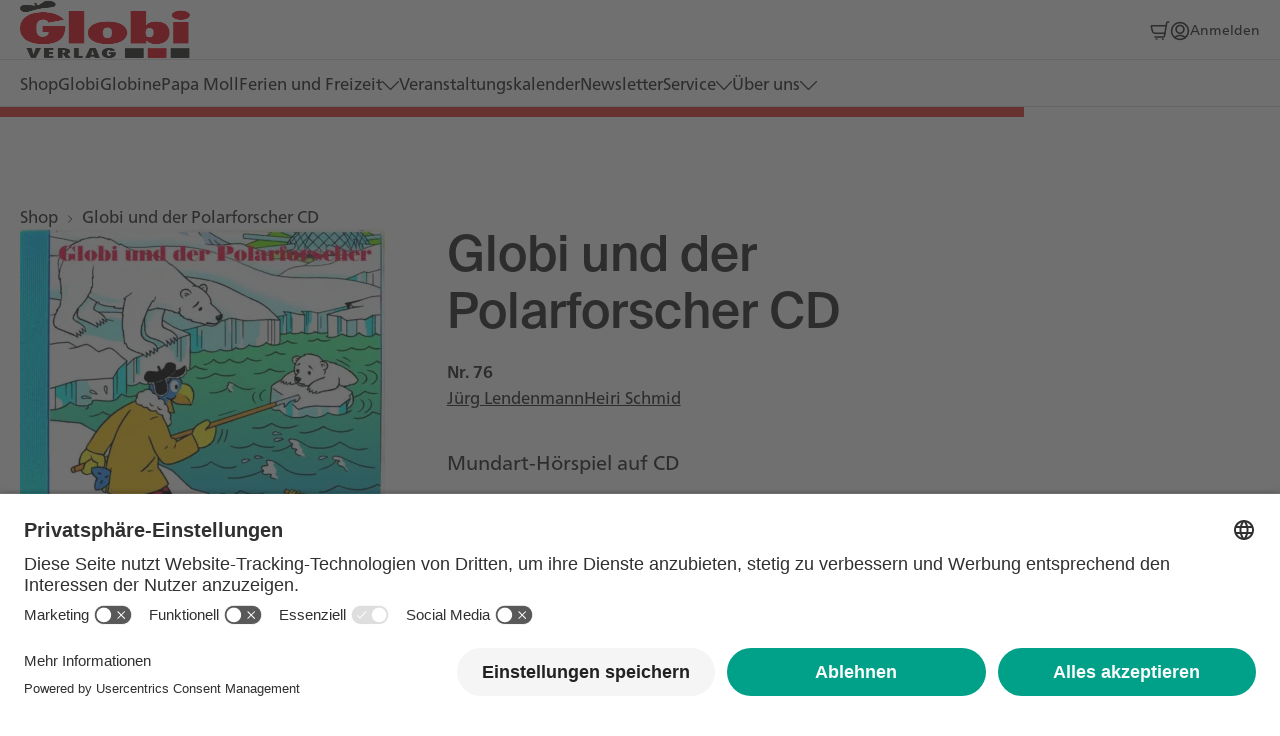

--- FILE ---
content_type: text/html; charset=UTF-8
request_url: https://globi.ch/kinderbuch/globi-und-der-polarforscher-cd
body_size: 6669
content:

<!DOCTYPE html>
<html xmlns="http://www.w3.org/1999/xhtml" lang="de-CH">
	<head>
		<meta charset="UTF-8"/>
		<meta http-equiv="X-UA-Compatible" content="IE=edge"/>
		<meta name="viewport" content="width=device-width, initial-scale=1.0">
		<meta name="referrer" content="origin-when-cross-origin"/>

					<link rel="icon" href="https://orell-fuessli-prod.fra1.cdn.digitaloceanspaces.com/images/logos/globi/OFG_favicon.png">
		
								    	
		    	
											
		
		<link
		rel="stylesheet" type="text/css" href="/styles.css?v=2111892915"/>

				
		<link rel="home" href="https://globi.ch/"/>

					 <script type="text/javascript">
    // create dataLayer
    window.dataLayer = window.dataLayer || [];
    function gtag() {
        dataLayer.push(arguments);
    }

    // set „denied" as default for both ad and analytics storage,
    gtag("consent", "default", {
        ad_storage: "denied",
        analytics_storage: "denied",
        wait_for_update: 2000 // milliseconds to wait for update
    });

    // Enable ads data redaction by default [optional]
    gtag("set", "ads_data_redaction", true);
</script>

<script type="text/javascript">
    // Google Tag Manager
    (function(w, d, s, l, i) {
        w[l] = w[l] || [];
        w[l].push({
            'gtm.start': new Date().getTime(),
            event: 'gtm.js'
        });
        var f = d.getElementsByTagName(s)[0],
            j = d.createElement(s),
            dl = l != 'dataLayer' ? '&l=' + l : '';
        j.async = true;
        j.src =
            'https://www.googletagmanager.com/gtm.js?id=' + i + dl;
        f.parentNode.insertBefore(j, f);
    })(window, document, 'script', 'dataLayer', 'GTM-5ZKMDKJM');
</script>
				<script type="module" src="/wc/esm/web-components.js?v=2111892915"></script>
				<script src="/scripts.js?v=2111892915"></script>
			<script id="usercentrics-cmp" src="https://app.usercentrics.eu/browser-ui/latest/loader.js" data-version="" data-language="de" data-settings-id="gy0BgYYQzrc5_G" async></script>
		
	<title>Globi – Globi und der Polarforscher CD</title><meta name="generator" content="SEOmatic">
<meta name="description" content="Mundart-Hörspiel auf CD Globi macht Rast in einem Bergrestaurant. Plötzlich hört er lautes Knarren und Knacken. Was ist los? Er erfährt, dass das Gebäude, wie viele in den Bergregionen, wegen schmelzendem Permafrost zu rutschen beginnt. Couragiert lässt Globi die erstaunten Leute alle Bergseile, die im Haus zu finden sind, zusammentragen. Damit bindet er das Holzgefüge unter dem Haus zusammen. So soll es vor dem Abrutschen geschützt werden. Diese Aktion beeindruckt Dr. Hansen vom…">
<meta name="referrer" content="no-referrer-when-downgrade">
<meta name="robots" content="all">
<meta content="de_CH" property="og:locale">
<meta content="Globi" property="og:site_name">
<meta content="website" property="og:type">
<meta content="https://globi.ch/kinderbuch/globi-und-der-polarforscher-cd" property="og:url">
<meta content="Globi und der Polarforscher CD" property="og:title">
<meta content="Mundart-Hörspiel auf CD Globi macht Rast in einem Bergrestaurant. Plötzlich hört er lautes Knarren und Knacken. Was ist los? Er erfährt, dass das Gebäude, wie viele in den Bergregionen, wegen schmelzendem Permafrost zu rutschen beginnt. Couragiert lässt Globi die erstaunten Leute alle Bergseile, die im Haus zu finden sind, zusammentragen. Damit bindet er das Holzgefüge unter dem Haus zusammen. So soll es vor dem Abrutschen geschützt werden. Diese Aktion beeindruckt Dr. Hansen vom…" property="og:description">
<meta content="https://orell-fuessli-prod.fra1.cdn.digitaloceanspaces.com/images/transform/product-covers/_1200x630_crop_center-center_82_none_ns/7619949813577_front_mittel.jpg?mtime=1720013316" property="og:image">
<meta content="793" property="og:image:width">
<meta content="416" property="og:image:height">
<meta name="twitter:card" content="summary_large_image">
<meta name="twitter:creator" content="@">
<meta name="twitter:title" content="Globi und der Polarforscher CD">
<meta name="twitter:description" content="Mundart-Hörspiel auf CD Globi macht Rast in einem Bergrestaurant. Plötzlich hört er lautes Knarren und Knacken. Was ist los? Er erfährt, dass das Gebäude, wie viele in den Bergregionen, wegen schmelzendem Permafrost zu rutschen beginnt. Couragiert lässt Globi die erstaunten Leute alle Bergseile, die im Haus zu finden sind, zusammentragen. Damit bindet er das Holzgefüge unter dem Haus zusammen. So soll es vor dem Abrutschen geschützt werden. Diese Aktion beeindruckt Dr. Hansen vom…">
<meta name="twitter:image" content="https://orell-fuessli-prod.fra1.cdn.digitaloceanspaces.com/images/transform/product-covers/_1200x630_crop_center-center_82_none_ns/7619949813577_front_mittel.jpg?mtime=1720013316">
<meta name="twitter:image:width" content="793">
<meta name="twitter:image:height" content="416">
<link href="https://globi.ch/kinderbuch/globi-und-der-polarforscher-cd" rel="canonical">
<link href="https://globi.ch/" rel="home">
<link type="text/plain" href="https://globi.ch/humans.txt" rel="author"></head>

	<body class="site-globi  shown" style="">
    <!-- Google Tag Manager (noscript) -->
<noscript><iframe src="https://www.googletagmanager.com/ns.html?id=GTM-5ZKMDKJM"
height="0" width="0" style="display:none;visibility:hidden"></iframe></noscript>
<!-- End Google Tag Manager (noscript) -->

		
<of-header items="[{&quot;id&quot;:123935,&quot;title&quot;:&quot;Shop&quot;,&quot;entryUrl&quot;:&quot;https:\/\/globi.ch\/shop&quot;,&quot;protectPage&quot;:false,&quot;anchor&quot;:null,&quot;externalUrl&quot;:&quot;&quot;,&quot;isCurrentPage&quot;:false,&quot;navCategories&quot;:[],&quot;hasSubNav&quot;:false},{&quot;id&quot;:4207,&quot;title&quot;:&quot;Globi&quot;,&quot;entryUrl&quot;:&quot;https:\/\/globi.ch\/ueber-globi&quot;,&quot;protectPage&quot;:false,&quot;anchor&quot;:null,&quot;externalUrl&quot;:&quot;&quot;,&quot;isCurrentPage&quot;:false,&quot;navCategories&quot;:[],&quot;hasSubNav&quot;:false},{&quot;id&quot;:4223,&quot;title&quot;:&quot;Globine&quot;,&quot;entryUrl&quot;:&quot;https:\/\/globi.ch\/ueber-globine&quot;,&quot;protectPage&quot;:false,&quot;anchor&quot;:null,&quot;externalUrl&quot;:&quot;&quot;,&quot;isCurrentPage&quot;:false,&quot;navCategories&quot;:[],&quot;hasSubNav&quot;:false},{&quot;id&quot;:4249,&quot;title&quot;:&quot;Papa Moll&quot;,&quot;entryUrl&quot;:&quot;https:\/\/globi.ch\/ueber-papa-moll&quot;,&quot;protectPage&quot;:false,&quot;anchor&quot;:null,&quot;externalUrl&quot;:&quot;&quot;,&quot;isCurrentPage&quot;:false,&quot;navCategories&quot;:[],&quot;hasSubNav&quot;:false},{&quot;id&quot;:4259,&quot;title&quot;:&quot;Ferien und Freizeit&quot;,&quot;entryUrl&quot;:null,&quot;protectPage&quot;:false,&quot;anchor&quot;:null,&quot;externalUrl&quot;:&quot;&quot;,&quot;isCurrentPage&quot;:false,&quot;navCategories&quot;:[{&quot;title&quot;:&quot;Unterhaltung&quot;,&quot;navItems&quot;:[{&quot;title&quot;:&quot;Malvorlagen&quot;,&quot;entryUrl&quot;:&quot;https:\/\/globi.ch\/malvorlagen&quot;,&quot;externalUrl&quot;:&quot;&quot;,&quot;isCurrentPage&quot;:false},{&quot;title&quot;:&quot;R\u00e4tselvorlagen&quot;,&quot;entryUrl&quot;:&quot;https:\/\/globi.ch\/raetselvorlagen&quot;,&quot;externalUrl&quot;:&quot;&quot;,&quot;isCurrentPage&quot;:false},{&quot;title&quot;:&quot;Globis Videothek&quot;,&quot;entryUrl&quot;:&quot;https:\/\/globi.ch\/globis-videothek&quot;,&quot;externalUrl&quot;:&quot;&quot;,&quot;isCurrentPage&quot;:false}]},{&quot;title&quot;:&quot;Ferien Destinationen&quot;,&quot;navItems&quot;:[{&quot;title&quot;:&quot;Alle Feriendestinationen&quot;,&quot;entryUrl&quot;:&quot;https:\/\/globi.ch\/alle-feriendestinationen&quot;,&quot;externalUrl&quot;:&quot;&quot;,&quot;isCurrentPage&quot;:false}]}],&quot;hasSubNav&quot;:true},{&quot;id&quot;:156680,&quot;title&quot;:&quot;Veranstaltungskalender&quot;,&quot;entryUrl&quot;:&quot;https:\/\/globi.ch\/veranstaltungskalender&quot;,&quot;protectPage&quot;:false,&quot;anchor&quot;:null,&quot;externalUrl&quot;:&quot;&quot;,&quot;isCurrentPage&quot;:false,&quot;navCategories&quot;:[],&quot;hasSubNav&quot;:false},{&quot;id&quot;:137799,&quot;title&quot;:&quot;Newsletter&quot;,&quot;entryUrl&quot;:&quot;https:\/\/globi.ch\/newsletter-anmeldung&quot;,&quot;protectPage&quot;:false,&quot;anchor&quot;:null,&quot;externalUrl&quot;:&quot;&quot;,&quot;isCurrentPage&quot;:false,&quot;navCategories&quot;:[],&quot;hasSubNav&quot;:false},{&quot;id&quot;:156772,&quot;title&quot;:&quot;Service&quot;,&quot;entryUrl&quot;:null,&quot;protectPage&quot;:false,&quot;anchor&quot;:null,&quot;externalUrl&quot;:&quot;&quot;,&quot;isCurrentPage&quot;:false,&quot;navCategories&quot;:[{&quot;title&quot;:&quot;Endkunden&quot;,&quot;navItems&quot;:[{&quot;title&quot;:&quot;Globi Klassik Abo&quot;,&quot;entryUrl&quot;:&quot;https:\/\/globi.ch\/globi-klassik-abo&quot;,&quot;externalUrl&quot;:&quot;&quot;,&quot;isCurrentPage&quot;:false},{&quot;title&quot;:&quot;Globi Post&quot;,&quot;entryUrl&quot;:&quot;https:\/\/globi.ch\/globi-post&quot;,&quot;externalUrl&quot;:&quot;&quot;,&quot;isCurrentPage&quot;:false},{&quot;title&quot;:&quot;F\u00fcr Sammler&quot;,&quot;entryUrl&quot;:&quot;https:\/\/globi.ch\/fuer-sammler&quot;,&quot;externalUrl&quot;:&quot;&quot;,&quot;isCurrentPage&quot;:false},{&quot;title&quot;:&quot;Fragen und Antworten&quot;,&quot;entryUrl&quot;:&quot;https:\/\/globi.ch\/faq&quot;,&quot;externalUrl&quot;:&quot;&quot;,&quot;isCurrentPage&quot;:false}]},{&quot;title&quot;:&quot;Handel&quot;,&quot;navItems&quot;:[{&quot;title&quot;:&quot;Unsere Kataloge&quot;,&quot;entryUrl&quot;:&quot;https:\/\/globi.ch\/vorschau-kataloge&quot;,&quot;externalUrl&quot;:&quot;&quot;,&quot;isCurrentPage&quot;:false},{&quot;title&quot;:&quot;Handel \/ Auslieferung&quot;,&quot;entryUrl&quot;:&quot;https:\/\/globi.ch\/handel-auslieferung&quot;,&quot;externalUrl&quot;:&quot;&quot;,&quot;isCurrentPage&quot;:false}]},{&quot;title&quot;:&quot;weitere Globi Produkte&quot;,&quot;navItems&quot;:[{&quot;title&quot;:&quot;weitere Globi Produkte&quot;,&quot;entryUrl&quot;:&quot;https:\/\/globi.ch\/weitere-globi-produkte&quot;,&quot;externalUrl&quot;:&quot;&quot;,&quot;isCurrentPage&quot;:false},{&quot;title&quot;:&quot;Unsere Partner&quot;,&quot;entryUrl&quot;:&quot;https:\/\/globi.ch\/unsere-partner&quot;,&quot;externalUrl&quot;:&quot;&quot;,&quot;isCurrentPage&quot;:false}]}],&quot;hasSubNav&quot;:true},{&quot;id&quot;:4264,&quot;title&quot;:&quot;\u00dcber uns&quot;,&quot;entryUrl&quot;:null,&quot;protectPage&quot;:false,&quot;anchor&quot;:null,&quot;externalUrl&quot;:&quot;&quot;,&quot;isCurrentPage&quot;:false,&quot;navCategories&quot;:[{&quot;title&quot;:&quot;\u00dcber den Verlag&quot;,&quot;navItems&quot;:[{&quot;title&quot;:&quot;Kontakt&quot;,&quot;entryUrl&quot;:&quot;https:\/\/globi.ch\/kontakt&quot;,&quot;externalUrl&quot;:&quot;&quot;,&quot;isCurrentPage&quot;:false},{&quot;title&quot;:&quot;Kontakt Presse&quot;,&quot;entryUrl&quot;:&quot;https:\/\/globi.ch\/kontakt-presse&quot;,&quot;externalUrl&quot;:&quot;&quot;,&quot;isCurrentPage&quot;:false},{&quot;title&quot;:&quot;Kontakt Rechte \/ Rights&quot;,&quot;entryUrl&quot;:&quot;https:\/\/globi.ch\/rechte-rights&quot;,&quot;externalUrl&quot;:&quot;&quot;,&quot;isCurrentPage&quot;:false},{&quot;title&quot;:&quot;Verlagsgeschichte&quot;,&quot;entryUrl&quot;:&quot;https:\/\/globi.ch\/verlagsgeschichte&quot;,&quot;externalUrl&quot;:&quot;&quot;,&quot;isCurrentPage&quot;:false},{&quot;title&quot;:&quot;Autor:innen \/ Illustrator:innen&quot;,&quot;entryUrl&quot;:&quot;https:\/\/globi.ch\/autor-innen-illustrator-innen&quot;,&quot;externalUrl&quot;:&quot;&quot;,&quot;isCurrentPage&quot;:false}]}],&quot;hasSubNav&quot;:true}]" show-cart="true" show-wishlist="false">

	<div slot="brand" class="flex-shrink-0">
		<a href="https://globi.ch/">
							<img src="https://orell-fuessli-prod.fra1.cdn.digitaloceanspaces.com/images/globi/Logos/OFG_Logo_animiert.gif" alt="Globi DE">
					</a>
	</div>

	
								<div slot="cart">
				<of-cart-icon cart-url="https://globi.ch/warenkorb"></of-cart-icon>
			</div>
																<div slot="user">
					<a href="https://globi.ch/account" class="Header__user text-decoration-none d-flex align-items-center nowrap">
						<lg-icon class="" name="user-login"></lg-icon>
						<span class="d-none d-md-block text-truncate">
															Anmelden
													</span>
					</a>
				</div>
						
	
	<div slot="lang-nav"></div>

	<div slot="lang-nav-mobile"></div>

								<div class="d-none d-lg-block" slot="img-item-4259">
				<a class="SubNav__img" href="https://globi.ch/veranstaltungskalender" data-title="Veranstaltungskalender">
								<picture>

							
		
																				
		<img class="img-fluid" src="https://orell-fuessli-prod.fra1.cdn.digitaloceanspaces.com/images/transform/globi/Kacheln-Banner/_img3x2/24426/globi_veranstaltungen_variante-1536x1039-1.webp" width="1050" height="700" title="Globi veranstaltungen variante 1536x1039 1">

		
	</picture>
				</a>
			</div>
			
</of-header>
		  <div class="Hero mb-xl"></div>
		    <div class="container-xxl">
        <nav class="Breadcrumbs" aria-label="Breadcrumbs">
            <ol class="Breadcrumbs__list d-flex flex-wrap align-items-center m-0">
                                    <li class="p-0 m-0">
                                                    <a href="https://globi.ch/shop" class="no-underline">Shop</a>
                                            </li>
                                            <li class="p-0 m-0">
                            <div class="mx-2">
                                <lg-icon name="caret-right"></lg-icon>
                            </div>
                        </li>
                                                        <li class="p-0 m-0">
                                                    <span>Globi und der Polarforscher CD</span>
                                            </li>
                                                </ol>
        </nav>
    </div>

					<main class="ProductPage audio">
		<div class="container-xxl pb-2xl">
			<div class="row">
				<div class="col-12 col-md-4">
					<div class="ProductPage__sidebar position-sticky top-lg">
																										<img
								src="https://orell-fuessli-prod.fra1.cdn.digitaloceanspaces.com/images/transform/product-covers/_productPhoto/88031/7619949813577_front_mittel.webp"
								alt="Globi und der Polarforscher CD cover photo"
								class="ProductPage__coverPhoto"
								srcset="https://orell-fuessli-prod.fra1.cdn.digitaloceanspaces.com/images/transform/product-covers/_productPhoto/88031/7619949813577_front_mittel.webp, https://orell-fuessli-prod.fra1.cdn.digitaloceanspaces.com/images/transform/product-covers/_productPhoto2x/88031/7619949813577_front_mittel.webp 2x"
								width="365"
								height="335"
							>
						
																																						<div class="mt-md text-xs">
								<a class="btn btn-tertiary no-arrow" href="https://orell-fuessli-prod.fra1.cdn.digitaloceanspaces.com/images/product-covers/7619949813577_front_mittel.jpg" target="_blank">Reprofähiges Cover</a>
							</div>
																		
						<h4 class="mt-xl mt-md-ml mb-0">
							CHF 21.00
						</h4>

						<div class="d-flex flex-wrap column-gap-3 text-sm mt-xs mt-md-sm">
							<div>inkl. gesetzl. MwSt</div>
							<div>Kostenlose Lieferung</div>
						</div>

																			<div class="mt-md">
								<form method="post">
									<input type="hidden" name="CRAFT_CSRF_TOKEN" value="E0BKn1rUAf8wRnpqrZ5oG3KLOhRvkylY0Pov56-GTxnNlxcEiiYRB1g3C_YIlmW2Uh4VO8jZJ1wLvANiCsNCKLuVarXnwyx0rM9uVOlfIFg=">
									<input type="hidden" name="action" value="commerce/cart/update-cart">
									<input type="hidden" name="redirect" value="5288d1217229fe9240354f6c5564f51597fa98b094ef0a74e91eb8113cee8e59warenkorb">
									<input type="hidden" name="purchasableId" value="88033">
									<input type="hidden" name="qty" value="1">
									<of-add-to-cart purchasable-id="88033" text="Zum Warenkorb hinzufügen" text-added="Hinzugefügt" type="button" class="Product__button"></of-add-to-cart>
																		<button type="submit" class="btn btn-primary">Zum Warenkorb hinzufügen</button>
								</form>
							</div>
											</div>
				</div>
				<div class="col-12 col-md-8 col-lg-6 mt-xl mt-md-0">
					<h1 class="h2 mb-sm">Globi und der Polarforscher CD</h1>

											<div class="text-sm fw-bold">
							Nr. 76
						</div>
																<div class="d-flex flex-wrap column-gap-3 text-sm mt-2xs mt-xl-0">
															<div>
                  <a href="https://globi.ch/author/juerg-lendenmann" title="Jürg Lendenmann" aria-label="Read more about Jürg Lendenmann">Jürg Lendenmann</a>
								</div>
															<div>
                  <a href="https://globi.ch/author/heiri-schmid" title="Heiri Schmid" aria-label="Read more about Heiri Schmid">Heiri Schmid</a>
								</div>
													</div>
					

					<div class="ProductPage__description">
						<lg-read-more read-more-text="Mehr" read-less-text="Weniger anzeigen">
							<p>Mundart-Hörspiel auf CD<br><br>Globi macht Rast in einem Bergrestaurant. Plötzlich hört er lautes Knarren und Knacken. Was ist los? Er erfährt, dass das Gebäude, wie viele in den Bergregionen, wegen schmelzendem Permafrost zu rutschen beginnt.<br><br>Couragiert lässt Globi die erstaunten Leute alle Bergseile, die im Haus zu finden sind, zusammentragen. Damit bindet er das Holzgefüge unter dem Haus zusammen. So soll es vor dem Abrutschen geschützt werden.<br><br>Diese Aktion beeindruckt Dr. Hansen vom Klimaforschungsinstitut in Grönland: «Diesen pfiffigen Kerl, den hätte ich gerne als Assistenten für meine nächste Reise an die Polarkreise» denkt er bei sich.<br><br>Globi, freudig überrascht, sagt zu. Und los geht’s. So kommt es, dass er die Arktis und die Antarktis besucht, viele Abenteuer mit heimischen Tieren erlebt, und mitten in der Kälte auf einen seltsamen Forscher stösst. Was es mit dem wohl auf sich hat?</p><br>
						</lg-read-more>
					</div>

					<div class="ProductPage__details">
						<div class="fw-bold">Details</div>
						<div class="ProductPage__detailsTable text-sm">
							<div>
								<div class="fw-bold">Titel</div>
								<div>Globi und der Polarforscher CD</div>
							</div>
																						<div>
									<div class="fw-bold">Autor</div>
									<div>
																					<a href="https://globi.ch/author/juerg-lendenmann" title="Jürg Lendenmann" aria-label="Read more about Jürg Lendenmann">Jürg Lendenmann</a>
											, 																					<a href="https://globi.ch/author/heiri-schmid" title="Heiri Schmid" aria-label="Read more about Heiri Schmid">Heiri Schmid</a>
																							 (Illustrator/in)
																														</div>
								</div>
																													<div>
									<div class="fw-bold">Gewicht</div>
									<div>92 g</div>
								</div>
																						<div>
									<div class="fw-bold">ISBN</div>
									<div>7619949813577</div>
								</div>
																																				<div>
									<div class="fw-bold">Auflage</div>
									<div>24. Auflage</div>
								</div>
																						<div>
									<div class="fw-bold">Erscheinungsdatum</div>
									<div>1. Februar 2007</div>
								</div>
													</div>
					</div>

										
										
					
									</div>
			</div>
																																																																																																																																																																																																																																																																																																																							<div class="ProductPage__moreProducts mt-2xl">
					<h6 class="mb-3">Das könnte Sie auch interessieren</h6>
					<div class="row row-cols-1 row-cols-md-2 row-cols-lg-4 g-3 g-lg-4">
													<div class="col">
								<of-product-card product-array="{&quot;id&quot;:257862,&quot;title&quot;:&quot;Globi bei der M\u00fcllabfuhr CD&quot;,&quot;url&quot;:&quot;https:\/\/globi.ch\/kinderbuch\/globi-bi-dae-muellabfuhr-cd&quot;,&quot;image&quot;:{&quot;url&quot;:&quot;https:\/\/orell-fuessli-prod.fra1.cdn.digitaloceanspaces.com\/images\/transform\/product-covers\/_productCardCover\/257823\/7619949830321_front_mittel.webp&quot;,&quot;url2x&quot;:&quot;https:\/\/orell-fuessli-prod.fra1.cdn.digitaloceanspaces.com\/images\/transform\/product-covers\/_productCardCover2x\/257823\/7619949830321_front_mittel.webp&quot;,&quot;alt&quot;:&quot;Globi bei der M\u00fcllabfuhr CD&quot;},&quot;authors&quot;:[],&quot;type&quot;:&quot;audio&quot;,&quot;price&quot;:&quot;CHF\u00a021.00&quot;}" like="false" class="d-block h-100"></of-product-card>
							</div>
													<div class="col">
								<of-product-card product-array="{&quot;id&quot;:88487,&quot;title&quot;:&quot;Hotel Globi CD&quot;,&quot;url&quot;:&quot;https:\/\/globi.ch\/kinderbuch\/hotel-globi-cd&quot;,&quot;image&quot;:{&quot;url&quot;:&quot;https:\/\/orell-fuessli-prod.fra1.cdn.digitaloceanspaces.com\/images\/transform\/product-covers\/_productCardCover\/88485\/7619949811320_front_mittel.webp&quot;,&quot;url2x&quot;:&quot;https:\/\/orell-fuessli-prod.fra1.cdn.digitaloceanspaces.com\/images\/transform\/product-covers\/_productCardCover2x\/88485\/7619949811320_front_mittel.webp&quot;,&quot;alt&quot;:&quot;Hotel Globi CD&quot;},&quot;authors&quot;:[&quot;Peter Heinzer&quot;,&quot;Guido Strebel&quot;],&quot;type&quot;:&quot;audio&quot;,&quot;price&quot;:&quot;CHF\u00a021.00&quot;}" like="false" class="d-block h-100"></of-product-card>
							</div>
													<div class="col">
								<of-product-card product-array="{&quot;id&quot;:88478,&quot;title&quot;:&quot;Globis Zoo CD&quot;,&quot;url&quot;:&quot;https:\/\/globi.ch\/kinderbuch\/globis-zoo-cd&quot;,&quot;image&quot;:{&quot;url&quot;:&quot;https:\/\/orell-fuessli-prod.fra1.cdn.digitaloceanspaces.com\/images\/transform\/product-covers\/_productCardCover\/88476\/7619949812105_front_mittel.webp&quot;,&quot;url2x&quot;:&quot;https:\/\/orell-fuessli-prod.fra1.cdn.digitaloceanspaces.com\/images\/transform\/product-covers\/_productCardCover2x\/88476\/7619949812105_front_mittel.webp&quot;,&quot;alt&quot;:&quot;Globis Zoo CD&quot;},&quot;authors&quot;:[&quot;Peter Heinzer&quot;,&quot;Guido Strebel&quot;],&quot;type&quot;:&quot;audio&quot;,&quot;price&quot;:&quot;CHF\u00a021.00&quot;}" like="false" class="d-block h-100"></of-product-card>
							</div>
													<div class="col">
								<of-product-card product-array="{&quot;id&quot;:88469,&quot;title&quot;:&quot;Globi wird Filmstar CD&quot;,&quot;url&quot;:&quot;https:\/\/globi.ch\/kinderbuch\/globi-wird-filmstar-cd&quot;,&quot;image&quot;:{&quot;url&quot;:&quot;https:\/\/orell-fuessli-prod.fra1.cdn.digitaloceanspaces.com\/images\/transform\/product-covers\/_productCardCover\/88467\/7619949811757_front_mittel.webp&quot;,&quot;url2x&quot;:&quot;https:\/\/orell-fuessli-prod.fra1.cdn.digitaloceanspaces.com\/images\/transform\/product-covers\/_productCardCover2x\/88467\/7619949811757_front_mittel.webp&quot;,&quot;alt&quot;:&quot;Globi wird Filmstar CD&quot;},&quot;authors&quot;:[&quot;Heiri Schmid&quot;,&quot;Guido Strebel&quot;],&quot;type&quot;:&quot;audio&quot;,&quot;price&quot;:&quot;CHF\u00a021.00&quot;}" like="false" class="d-block h-100"></of-product-card>
							</div>
											</div>
				</div>
					</div>
	</main>

		<footer
	class="Footer d-print-none 
        
        "
        >

	<!-- Logo container -->
	<div class="Footer__logo-container py-md">
		<div class="container-xxl">
							<img src="https://orell-fuessli-prod.fra1.cdn.digitaloceanspaces.com/images/globi/Logos/OFG_Logo_animiert.gif" alt="Orell Füssli">
					</div>
	</div>

	<div class="Footer__inner py-ml">
		<div class="container-xxl">
			<div class="row">
				<div class="col-12 col-sm-5 col-md-4 col-lg-3">
					<div class="Footer__contact-info">
						<p>Orell Füssli Verlage AG<br />Globi Verlag<br />Dietzingerstrasse 3<br />8036 Zürich, Schweiz<br /><br />T <a href="tel:+41444667711">+41 44 466 77 11</a><br /><a href="mailto:info@globi.ch" target="_blank" rel="noreferrer noopener">info@globi.ch</a></p>
						<ul class="SocialNav nav my-lg">
					<li class="nav-item">
				<a class="nav-link d-flex justify-content-center align-items-center p-0 me-xs text-primary" href="https://www.instagram.com/globiverlag/" target="_blank"><lg-icon name="instagram"></lg-icon></a>
			</li>
					<li class="nav-item">
				<a class="nav-link d-flex justify-content-center align-items-center p-0 me-xs text-primary" href="https://www.facebook.com/globi.ch" target="_blank"><lg-icon name="facebook"></lg-icon></a>
			</li>
		</ul>
					</div>
				</div>
				<div class="col-12 col-sm-7 col-md-4 col-lg-4 my-lg my-sm-0">
					<ul class="FooterLinks nav flex-column">
			<li class="nav-item">
      <a href="https://orellfuessli.com" class="btn btn-tertiary pb-sm" target="_blank"><lg-icon name="earth" class="d-inline-block me-sm"></lg-icon>orellfuessli.com</a>
		</li>
			<li class="nav-item">
      <a href="https://www.orellfuessli-kinderbuch.ch" class="btn btn-tertiary pb-sm" target="_blank"><lg-icon name="book" class="d-inline-block me-sm"></lg-icon>orellfuessli-kinderbuch.ch</a>
		</li>
			<li class="nav-item">
      <a href="http://ofv.ch" class="btn btn-tertiary pb-sm" target="_blank"><lg-icon name="book" class="d-inline-block me-sm"></lg-icon>ofv.ch</a>
		</li>
	</ul>
          				</div>
				<div class="col-12 col-sm-4 col-lg-5 d-none d-md-block">
          				</div>
			</div>
		</div>
	</div>

	<div class="Footer__bottom py-md">
		<div class="container-xxl">
			<div class="row">
				<div class="col-12 col-md-8">
					<span class="Footer__copyright">© Orell Füssli AG
						2026</span>
          				</div>
				<div class="col-12 col-md-4 mt-md mt-md-0">
					<ul class="FooterNav nav flex-column flex-md-row justify-content-end">
			<li class="nav-item">
      <a href="https://globi.ch/newsletter-anmeldung" class="nav-link py-2xs py-md-0 pe-0 ps-0 ps-md-md" >Newsletter</a>
		</li>
			<li class="nav-item">
      <a href="https://orellfuessli.com/datenschutz" class="nav-link py-2xs py-md-0 pe-0 ps-0 ps-md-md" >Datenschutz</a>
		</li>
			<li class="nav-item">
      <a href="https://orellfuessli.com/impressum" class="nav-link py-2xs py-md-0 pe-0 ps-0 ps-md-md" >Impressum</a>
		</li>
			<li class="nav-item">
      <a href="https://ofv.ch/agb" class="nav-link py-2xs py-md-0 pe-0 ps-0 ps-md-md" >AGB</a>
		</li>
			<li class="nav-item">
      <a href="https://globi.ch/faq" class="nav-link py-2xs py-md-0 pe-0 ps-0 ps-md-md" >FAQ</a>
		</li>
	</ul>
				</div>
			</div>
		</div>
	</div>

</footer>

		<of-scroll-progress></of-scroll-progress>

		<script>
			window.currentLanguage = 'de';

			const translations = {
				'sub_nav_back': 'Zurück',
				'all': 'Alle',
				'download_action': 'Download',
				'eqs_ad_hoc': 'Ad hoc-Mitteilung gemäss Art. 53 KR',
				'eqs_news': 'Medienmitteilung',
				'reset_filters': 'Filter löschen',
				'select_file': 'Auswählen',
				'file_selected': 'Ausgewählt',
				'no_result': 'Kein Resultat',
				'hour': 'Uhr',
				'see_more': 'Mehr erfahren'
			}

			function getTranslation(translationKey) {
				return translationKey in translations ? translations[translationKey] : translationKey
			}

			document.addEventListener('DOMContentLoaded', function () {
				document.body.classList.add('loaded')
			});

			// Secure scroll to anchor - using IIFE
			(function() {
			function scrollToAnchor() {
				const { hash } = window.location;
				if (!hash) return;

				// Using requestAnimationFrame to ensure this happens when the browser is ready
				requestAnimationFrame(() => {
				const targetElement = document.querySelector(hash);
				if (targetElement) {
					targetElement.scrollIntoView({ behavior: 'smooth', block: 'start' });
				}
				});
			}

			// Optimize for the case where the page is already loaded
			if (document.readyState === 'complete') {
				scrollToAnchor();
			} else {
				window.addEventListener('load', scrollToAnchor);
			}

			// Listen for any future hash changes
			window.addEventListener('hashchange', scrollToAnchor);
			})();

			window.csrfName = "CRAFT_CSRF_TOKEN";
  			window.csrfToken = "E0BKn1rUAf8wRnpqrZ5oG3KLOhRvkylY0Pov56-GTxnNlxcEiiYRB1g3C_YIlmW2Uh4VO8jZJ1wLvANiCsNCKLuVarXnwyx0rM9uVOlfIFg=";
		</script>

	<script type="application/ld+json">{"@context":"https://schema.org","@graph":[{"@type":"Product","description":"Mundart-Hörspiel auf CD Globi macht Rast in einem Bergrestaurant. Plötzlich hört er lautes Knarren und Knacken. Was ist los? Er erfährt, dass das Gebäude, wie viele in den Bergregionen, wegen schmelzendem Permafrost zu rutschen beginnt. Couragiert lässt Globi die erstaunten Leute alle Bergseile, die im Haus zu finden sind, zusammentragen. Damit bindet er das Holzgefüge unter dem Haus zusammen. So soll es vor dem Abrutschen geschützt werden. Diese Aktion beeindruckt Dr. Hansen vom Klimaforschungsinstitut in Grönland: «Diesen pfiffigen Kerl, den hätte ich gerne als Assistenten für meine nächste Reise an die Polarkreise» denkt er bei sich. Globi, freudig überrascht, sagt zu. Und los geht’s. So kommt es, dass er die Arktis und die Antarktis besucht, viele Abenteuer mit heimischen Tieren erlebt, und mitten in der Kälte auf einen seltsamen Forscher stösst. Was es mit dem wohl auf sich hat?","image":{"@type":"ImageObject","url":"https://orell-fuessli-prod.fra1.cdn.digitaloceanspaces.com/images/transform/product-covers/_1200x630_crop_center-center_82_none_ns/7619949813577_front_mittel.jpg?mtime=1720013316"},"mainEntityOfPage":"https://globi.ch/kinderbuch/globi-und-der-polarforscher-cd","name":"Globi und der Polarforscher CD","offers":{"@type":"Offer","availability":"http://schema.org/InStock","offeredBy":{"@id":"#identity"},"price":"21.00","priceCurrency":"CHF","seller":{"@id":"#identity"},"url":"https://globi.ch/kinderbuch/globi-und-der-polarforscher-cd"},"sku":"7619949813577","url":"https://globi.ch/kinderbuch/globi-und-der-polarforscher-cd"},{"@id":"#identity","@type":"LocalBusiness","priceRange":"$"},{"@id":"#creator","@type":"Organization"},{"@type":"BreadcrumbList","description":"Breadcrumbs list","itemListElement":[{"@type":"ListItem","item":"https://globi.ch/","name":"Globi Verlag","position":1},{"@type":"ListItem","item":"https://globi.ch/kinderbuch/globi-und-der-polarforscher-cd","name":"Globi und der Polarforscher CD","position":2}],"name":"Breadcrumbs"}]}</script></body>

</html>


--- FILE ---
content_type: text/css
request_url: https://globi.ch/styles.css?v=2111892915
body_size: 48995
content:
.mapboxgl-map{-webkit-tap-highlight-color:rgb(0 0 0/0);font:12px/20px Helvetica Neue,Arial,Helvetica,sans-serif;overflow:hidden;position:relative}.mapboxgl-canvas{left:0;position:absolute;top:0}.mapboxgl-map:-webkit-full-screen{height:100%;width:100%}.mapboxgl-canary{background-color:salmon}.mapboxgl-canvas-container.mapboxgl-interactive,.mapboxgl-ctrl-group button.mapboxgl-ctrl-compass{cursor:grab;-webkit-user-select:none;-moz-user-select:none;user-select:none}.mapboxgl-canvas-container.mapboxgl-interactive.mapboxgl-track-pointer{cursor:pointer}.mapboxgl-canvas-container.mapboxgl-interactive:active,.mapboxgl-ctrl-group button.mapboxgl-ctrl-compass:active{cursor:grabbing}.mapboxgl-canvas-container.mapboxgl-touch-zoom-rotate,.mapboxgl-canvas-container.mapboxgl-touch-zoom-rotate .mapboxgl-canvas{touch-action:pan-x pan-y}.mapboxgl-canvas-container.mapboxgl-touch-drag-pan,.mapboxgl-canvas-container.mapboxgl-touch-drag-pan .mapboxgl-canvas{touch-action:pinch-zoom}.mapboxgl-canvas-container.mapboxgl-touch-zoom-rotate.mapboxgl-touch-drag-pan,.mapboxgl-canvas-container.mapboxgl-touch-zoom-rotate.mapboxgl-touch-drag-pan .mapboxgl-canvas{touch-action:none}.mapboxgl-ctrl-bottom-left,.mapboxgl-ctrl-bottom-right,.mapboxgl-ctrl-top-left,.mapboxgl-ctrl-top-right{pointer-events:none;position:absolute;z-index:2}.mapboxgl-ctrl-top-left{left:0;top:0}.mapboxgl-ctrl-top-right{right:0;top:0}.mapboxgl-ctrl-bottom-left{bottom:0;left:0}.mapboxgl-ctrl-bottom-right{bottom:0;right:0}.mapboxgl-ctrl{clear:both;pointer-events:auto;transform:translate(0)}.mapboxgl-ctrl-top-left .mapboxgl-ctrl{float:left;margin:10px 0 0 10px}.mapboxgl-ctrl-top-right .mapboxgl-ctrl{float:right;margin:10px 10px 0 0}.mapboxgl-ctrl-bottom-left .mapboxgl-ctrl{float:left;margin:0 0 10px 10px}.mapboxgl-ctrl-bottom-right .mapboxgl-ctrl{float:right;margin:0 10px 10px 0}.mapboxgl-ctrl-group{background:#fff;border-radius:4px}.mapboxgl-ctrl-group:not(:empty){box-shadow:0 0 0 2px rgba(0,0,0,.1)}@media (-ms-high-contrast:active){.mapboxgl-ctrl-group:not(:empty){box-shadow:0 0 0 2px ButtonText}}.mapboxgl-ctrl-group button{background-color:transparent;border:0;box-sizing:border-box;cursor:pointer;display:block;height:29px;outline:none;overflow:hidden;padding:0;width:29px}.mapboxgl-ctrl-group button+button{border-top:1px solid #ddd}.mapboxgl-ctrl button .mapboxgl-ctrl-icon{background-position:50%;background-repeat:no-repeat;display:block;height:100%;width:100%}@media (-ms-high-contrast:active){.mapboxgl-ctrl-icon{background-color:transparent}.mapboxgl-ctrl-group button+button{border-top:1px solid ButtonText}}.mapboxgl-ctrl-attrib-button:focus,.mapboxgl-ctrl-group button:focus{box-shadow:0 0 2px 2px #0096ff}.mapboxgl-ctrl button:disabled{cursor:not-allowed}.mapboxgl-ctrl button:disabled .mapboxgl-ctrl-icon{opacity:.25}.mapboxgl-ctrl-group button:first-child{border-radius:4px 4px 0 0}.mapboxgl-ctrl-group button:last-child{border-radius:0 0 4px 4px}.mapboxgl-ctrl-group button:only-child{border-radius:inherit}.mapboxgl-ctrl button:not(:disabled):hover{background-color:rgb(0 0 0/5%)}.mapboxgl-ctrl-group button:focus:focus-visible{box-shadow:0 0 2px 2px #0096ff}.mapboxgl-ctrl-group button:focus:not(:focus-visible){box-shadow:none}.mapboxgl-ctrl button.mapboxgl-ctrl-zoom-out .mapboxgl-ctrl-icon{background-image:url("data:image/svg+xml;charset=utf-8,%3Csvg xmlns='http://www.w3.org/2000/svg' fill='%23333' viewBox='0 0 29 29'%3E%3Cpath d='M10 13c-.75 0-1.5.75-1.5 1.5S9.25 16 10 16h9c.75 0 1.5-.75 1.5-1.5S19.75 13 19 13h-9z'/%3E%3C/svg%3E")}.mapboxgl-ctrl button.mapboxgl-ctrl-zoom-in .mapboxgl-ctrl-icon{background-image:url("data:image/svg+xml;charset=utf-8,%3Csvg xmlns='http://www.w3.org/2000/svg' fill='%23333' viewBox='0 0 29 29'%3E%3Cpath d='M14.5 8.5c-.75 0-1.5.75-1.5 1.5v3h-3c-.75 0-1.5.75-1.5 1.5S9.25 16 10 16h3v3c0 .75.75 1.5 1.5 1.5S16 19.75 16 19v-3h3c.75 0 1.5-.75 1.5-1.5S19.75 13 19 13h-3v-3c0-.75-.75-1.5-1.5-1.5z'/%3E%3C/svg%3E")}@media (-ms-high-contrast:active){.mapboxgl-ctrl button.mapboxgl-ctrl-zoom-out .mapboxgl-ctrl-icon{background-image:url("data:image/svg+xml;charset=utf-8,%3Csvg xmlns='http://www.w3.org/2000/svg' fill='%23fff' viewBox='0 0 29 29'%3E%3Cpath d='M10 13c-.75 0-1.5.75-1.5 1.5S9.25 16 10 16h9c.75 0 1.5-.75 1.5-1.5S19.75 13 19 13h-9z'/%3E%3C/svg%3E")}.mapboxgl-ctrl button.mapboxgl-ctrl-zoom-in .mapboxgl-ctrl-icon{background-image:url("data:image/svg+xml;charset=utf-8,%3Csvg xmlns='http://www.w3.org/2000/svg' fill='%23fff' viewBox='0 0 29 29'%3E%3Cpath d='M14.5 8.5c-.75 0-1.5.75-1.5 1.5v3h-3c-.75 0-1.5.75-1.5 1.5S9.25 16 10 16h3v3c0 .75.75 1.5 1.5 1.5S16 19.75 16 19v-3h3c.75 0 1.5-.75 1.5-1.5S19.75 13 19 13h-3v-3c0-.75-.75-1.5-1.5-1.5z'/%3E%3C/svg%3E")}}@media (-ms-high-contrast:black-on-white){.mapboxgl-ctrl button.mapboxgl-ctrl-zoom-out .mapboxgl-ctrl-icon{background-image:url("data:image/svg+xml;charset=utf-8,%3Csvg xmlns='http://www.w3.org/2000/svg' viewBox='0 0 29 29'%3E%3Cpath d='M10 13c-.75 0-1.5.75-1.5 1.5S9.25 16 10 16h9c.75 0 1.5-.75 1.5-1.5S19.75 13 19 13h-9z'/%3E%3C/svg%3E")}.mapboxgl-ctrl button.mapboxgl-ctrl-zoom-in .mapboxgl-ctrl-icon{background-image:url("data:image/svg+xml;charset=utf-8,%3Csvg xmlns='http://www.w3.org/2000/svg' viewBox='0 0 29 29'%3E%3Cpath d='M14.5 8.5c-.75 0-1.5.75-1.5 1.5v3h-3c-.75 0-1.5.75-1.5 1.5S9.25 16 10 16h3v3c0 .75.75 1.5 1.5 1.5S16 19.75 16 19v-3h3c.75 0 1.5-.75 1.5-1.5S19.75 13 19 13h-3v-3c0-.75-.75-1.5-1.5-1.5z'/%3E%3C/svg%3E")}}.mapboxgl-ctrl button.mapboxgl-ctrl-fullscreen .mapboxgl-ctrl-icon{background-image:url("data:image/svg+xml;charset=utf-8,%3Csvg xmlns='http://www.w3.org/2000/svg' fill='%23333' viewBox='0 0 29 29'%3E%3Cpath d='M24 16v5.5c0 1.75-.75 2.5-2.5 2.5H16v-1l3-1.5-4-5.5 1-1 5.5 4 1.5-3h1zM6 16l1.5 3 5.5-4 1 1-4 5.5 3 1.5v1H7.5C5.75 24 5 23.25 5 21.5V16h1zm7-11v1l-3 1.5 4 5.5-1 1-5.5-4L6 13H5V7.5C5 5.75 5.75 5 7.5 5H13zm11 2.5c0-1.75-.75-2.5-2.5-2.5H16v1l3 1.5-4 5.5 1 1 5.5-4 1.5 3h1V7.5z'/%3E%3C/svg%3E")}.mapboxgl-ctrl button.mapboxgl-ctrl-shrink .mapboxgl-ctrl-icon{background-image:url("data:image/svg+xml;charset=utf-8,%3Csvg xmlns='http://www.w3.org/2000/svg' viewBox='0 0 29 29'%3E%3Cpath d='M18.5 16c-1.75 0-2.5.75-2.5 2.5V24h1l1.5-3 5.5 4 1-1-4-5.5 3-1.5v-1h-5.5zM13 18.5c0-1.75-.75-2.5-2.5-2.5H5v1l3 1.5L4 24l1 1 5.5-4 1.5 3h1v-5.5zm3-8c0 1.75.75 2.5 2.5 2.5H24v-1l-3-1.5L25 5l-1-1-5.5 4L17 5h-1v5.5zM10.5 13c1.75 0 2.5-.75 2.5-2.5V5h-1l-1.5 3L5 4 4 5l4 5.5L5 12v1h5.5z'/%3E%3C/svg%3E")}@media (-ms-high-contrast:active){.mapboxgl-ctrl button.mapboxgl-ctrl-fullscreen .mapboxgl-ctrl-icon{background-image:url("data:image/svg+xml;charset=utf-8,%3Csvg xmlns='http://www.w3.org/2000/svg' fill='%23fff' viewBox='0 0 29 29'%3E%3Cpath d='M24 16v5.5c0 1.75-.75 2.5-2.5 2.5H16v-1l3-1.5-4-5.5 1-1 5.5 4 1.5-3h1zM6 16l1.5 3 5.5-4 1 1-4 5.5 3 1.5v1H7.5C5.75 24 5 23.25 5 21.5V16h1zm7-11v1l-3 1.5 4 5.5-1 1-5.5-4L6 13H5V7.5C5 5.75 5.75 5 7.5 5H13zm11 2.5c0-1.75-.75-2.5-2.5-2.5H16v1l3 1.5-4 5.5 1 1 5.5-4 1.5 3h1V7.5z'/%3E%3C/svg%3E")}.mapboxgl-ctrl button.mapboxgl-ctrl-shrink .mapboxgl-ctrl-icon{background-image:url("data:image/svg+xml;charset=utf-8,%3Csvg xmlns='http://www.w3.org/2000/svg' fill='%23fff' viewBox='0 0 29 29'%3E%3Cpath d='M18.5 16c-1.75 0-2.5.75-2.5 2.5V24h1l1.5-3 5.5 4 1-1-4-5.5 3-1.5v-1h-5.5zM13 18.5c0-1.75-.75-2.5-2.5-2.5H5v1l3 1.5L4 24l1 1 5.5-4 1.5 3h1v-5.5zm3-8c0 1.75.75 2.5 2.5 2.5H24v-1l-3-1.5L25 5l-1-1-5.5 4L17 5h-1v5.5zM10.5 13c1.75 0 2.5-.75 2.5-2.5V5h-1l-1.5 3L5 4 4 5l4 5.5L5 12v1h5.5z'/%3E%3C/svg%3E")}}@media (-ms-high-contrast:black-on-white){.mapboxgl-ctrl button.mapboxgl-ctrl-fullscreen .mapboxgl-ctrl-icon{background-image:url("data:image/svg+xml;charset=utf-8,%3Csvg xmlns='http://www.w3.org/2000/svg' viewBox='0 0 29 29'%3E%3Cpath d='M24 16v5.5c0 1.75-.75 2.5-2.5 2.5H16v-1l3-1.5-4-5.5 1-1 5.5 4 1.5-3h1zM6 16l1.5 3 5.5-4 1 1-4 5.5 3 1.5v1H7.5C5.75 24 5 23.25 5 21.5V16h1zm7-11v1l-3 1.5 4 5.5-1 1-5.5-4L6 13H5V7.5C5 5.75 5.75 5 7.5 5H13zm11 2.5c0-1.75-.75-2.5-2.5-2.5H16v1l3 1.5-4 5.5 1 1 5.5-4 1.5 3h1V7.5z'/%3E%3C/svg%3E")}.mapboxgl-ctrl button.mapboxgl-ctrl-shrink .mapboxgl-ctrl-icon{background-image:url("data:image/svg+xml;charset=utf-8,%3Csvg xmlns='http://www.w3.org/2000/svg' viewBox='0 0 29 29'%3E%3Cpath d='M18.5 16c-1.75 0-2.5.75-2.5 2.5V24h1l1.5-3 5.5 4 1-1-4-5.5 3-1.5v-1h-5.5zM13 18.5c0-1.75-.75-2.5-2.5-2.5H5v1l3 1.5L4 24l1 1 5.5-4 1.5 3h1v-5.5zm3-8c0 1.75.75 2.5 2.5 2.5H24v-1l-3-1.5L25 5l-1-1-5.5 4L17 5h-1v5.5zM10.5 13c1.75 0 2.5-.75 2.5-2.5V5h-1l-1.5 3L5 4 4 5l4 5.5L5 12v1h5.5z'/%3E%3C/svg%3E")}}.mapboxgl-ctrl button.mapboxgl-ctrl-compass .mapboxgl-ctrl-icon{background-image:url("data:image/svg+xml;charset=utf-8,%3Csvg xmlns='http://www.w3.org/2000/svg' fill='%23333' viewBox='0 0 29 29'%3E%3Cpath d='m10.5 14 4-8 4 8h-8z'/%3E%3Cpath d='m10.5 16 4 8 4-8h-8z' fill='%23ccc'/%3E%3C/svg%3E")}@media (-ms-high-contrast:active){.mapboxgl-ctrl button.mapboxgl-ctrl-compass .mapboxgl-ctrl-icon{background-image:url("data:image/svg+xml;charset=utf-8,%3Csvg xmlns='http://www.w3.org/2000/svg' fill='%23fff' viewBox='0 0 29 29'%3E%3Cpath d='m10.5 14 4-8 4 8h-8z'/%3E%3Cpath d='m10.5 16 4 8 4-8h-8z' fill='%23999'/%3E%3C/svg%3E")}}@media (-ms-high-contrast:black-on-white){.mapboxgl-ctrl button.mapboxgl-ctrl-compass .mapboxgl-ctrl-icon{background-image:url("data:image/svg+xml;charset=utf-8,%3Csvg xmlns='http://www.w3.org/2000/svg' viewBox='0 0 29 29'%3E%3Cpath d='m10.5 14 4-8 4 8h-8z'/%3E%3Cpath d='m10.5 16 4 8 4-8h-8z' fill='%23ccc'/%3E%3C/svg%3E")}}.mapboxgl-ctrl button.mapboxgl-ctrl-geolocate .mapboxgl-ctrl-icon{background-image:url("data:image/svg+xml;charset=utf-8,%3Csvg viewBox='0 0 20 20' xmlns='http://www.w3.org/2000/svg' fill='%23333'%3E%3Cpath d='M10 4C9 4 9 5 9 5v.1A5 5 0 0 0 5.1 9H5s-1 0-1 1 1 1 1 1h.1A5 5 0 0 0 9 14.9v.1s0 1 1 1 1-1 1-1v-.1a5 5 0 0 0 3.9-3.9h.1s1 0 1-1-1-1-1-1h-.1A5 5 0 0 0 11 5.1V5s0-1-1-1zm0 2.5a3.5 3.5 0 1 1 0 7 3.5 3.5 0 1 1 0-7z'/%3E%3Ccircle cx='10' cy='10' r='2'/%3E%3C/svg%3E")}.mapboxgl-ctrl button.mapboxgl-ctrl-geolocate:disabled .mapboxgl-ctrl-icon{background-image:url("data:image/svg+xml;charset=utf-8,%3Csvg viewBox='0 0 20 20' xmlns='http://www.w3.org/2000/svg' fill='%23aaa'%3E%3Cpath d='M10 4C9 4 9 5 9 5v.1A5 5 0 0 0 5.1 9H5s-1 0-1 1 1 1 1 1h.1A5 5 0 0 0 9 14.9v.1s0 1 1 1 1-1 1-1v-.1a5 5 0 0 0 3.9-3.9h.1s1 0 1-1-1-1-1-1h-.1A5 5 0 0 0 11 5.1V5s0-1-1-1zm0 2.5a3.5 3.5 0 1 1 0 7 3.5 3.5 0 1 1 0-7z'/%3E%3Ccircle cx='10' cy='10' r='2'/%3E%3Cpath d='m14 5 1 1-9 9-1-1 9-9z' fill='red'/%3E%3C/svg%3E")}.mapboxgl-ctrl button.mapboxgl-ctrl-geolocate.mapboxgl-ctrl-geolocate-active .mapboxgl-ctrl-icon{background-image:url("data:image/svg+xml;charset=utf-8,%3Csvg viewBox='0 0 20 20' xmlns='http://www.w3.org/2000/svg' fill='%2333b5e5'%3E%3Cpath d='M10 4C9 4 9 5 9 5v.1A5 5 0 0 0 5.1 9H5s-1 0-1 1 1 1 1 1h.1A5 5 0 0 0 9 14.9v.1s0 1 1 1 1-1 1-1v-.1a5 5 0 0 0 3.9-3.9h.1s1 0 1-1-1-1-1-1h-.1A5 5 0 0 0 11 5.1V5s0-1-1-1zm0 2.5a3.5 3.5 0 1 1 0 7 3.5 3.5 0 1 1 0-7z'/%3E%3Ccircle cx='10' cy='10' r='2'/%3E%3C/svg%3E")}.mapboxgl-ctrl button.mapboxgl-ctrl-geolocate.mapboxgl-ctrl-geolocate-active-error .mapboxgl-ctrl-icon{background-image:url("data:image/svg+xml;charset=utf-8,%3Csvg viewBox='0 0 20 20' xmlns='http://www.w3.org/2000/svg' fill='%23e58978'%3E%3Cpath d='M10 4C9 4 9 5 9 5v.1A5 5 0 0 0 5.1 9H5s-1 0-1 1 1 1 1 1h.1A5 5 0 0 0 9 14.9v.1s0 1 1 1 1-1 1-1v-.1a5 5 0 0 0 3.9-3.9h.1s1 0 1-1-1-1-1-1h-.1A5 5 0 0 0 11 5.1V5s0-1-1-1zm0 2.5a3.5 3.5 0 1 1 0 7 3.5 3.5 0 1 1 0-7z'/%3E%3Ccircle cx='10' cy='10' r='2'/%3E%3C/svg%3E")}.mapboxgl-ctrl button.mapboxgl-ctrl-geolocate.mapboxgl-ctrl-geolocate-background .mapboxgl-ctrl-icon{background-image:url("data:image/svg+xml;charset=utf-8,%3Csvg viewBox='0 0 20 20' xmlns='http://www.w3.org/2000/svg' fill='%2333b5e5'%3E%3Cpath d='M10 4C9 4 9 5 9 5v.1A5 5 0 0 0 5.1 9H5s-1 0-1 1 1 1 1 1h.1A5 5 0 0 0 9 14.9v.1s0 1 1 1 1-1 1-1v-.1a5 5 0 0 0 3.9-3.9h.1s1 0 1-1-1-1-1-1h-.1A5 5 0 0 0 11 5.1V5s0-1-1-1zm0 2.5a3.5 3.5 0 1 1 0 7 3.5 3.5 0 1 1 0-7z'/%3E%3C/svg%3E")}.mapboxgl-ctrl button.mapboxgl-ctrl-geolocate.mapboxgl-ctrl-geolocate-background-error .mapboxgl-ctrl-icon{background-image:url("data:image/svg+xml;charset=utf-8,%3Csvg viewBox='0 0 20 20' xmlns='http://www.w3.org/2000/svg' fill='%23e54e33'%3E%3Cpath d='M10 4C9 4 9 5 9 5v.1A5 5 0 0 0 5.1 9H5s-1 0-1 1 1 1 1 1h.1A5 5 0 0 0 9 14.9v.1s0 1 1 1 1-1 1-1v-.1a5 5 0 0 0 3.9-3.9h.1s1 0 1-1-1-1-1-1h-.1A5 5 0 0 0 11 5.1V5s0-1-1-1zm0 2.5a3.5 3.5 0 1 1 0 7 3.5 3.5 0 1 1 0-7z'/%3E%3C/svg%3E")}.mapboxgl-ctrl button.mapboxgl-ctrl-geolocate.mapboxgl-ctrl-geolocate-waiting .mapboxgl-ctrl-icon{animation:mapboxgl-spin 2s linear infinite}@media (-ms-high-contrast:active){.mapboxgl-ctrl button.mapboxgl-ctrl-geolocate .mapboxgl-ctrl-icon{background-image:url("data:image/svg+xml;charset=utf-8,%3Csvg viewBox='0 0 20 20' xmlns='http://www.w3.org/2000/svg' fill='%23fff'%3E%3Cpath d='M10 4C9 4 9 5 9 5v.1A5 5 0 0 0 5.1 9H5s-1 0-1 1 1 1 1 1h.1A5 5 0 0 0 9 14.9v.1s0 1 1 1 1-1 1-1v-.1a5 5 0 0 0 3.9-3.9h.1s1 0 1-1-1-1-1-1h-.1A5 5 0 0 0 11 5.1V5s0-1-1-1zm0 2.5a3.5 3.5 0 1 1 0 7 3.5 3.5 0 1 1 0-7z'/%3E%3Ccircle cx='10' cy='10' r='2'/%3E%3C/svg%3E")}.mapboxgl-ctrl button.mapboxgl-ctrl-geolocate:disabled .mapboxgl-ctrl-icon{background-image:url("data:image/svg+xml;charset=utf-8,%3Csvg viewBox='0 0 20 20' xmlns='http://www.w3.org/2000/svg' fill='%23999'%3E%3Cpath d='M10 4C9 4 9 5 9 5v.1A5 5 0 0 0 5.1 9H5s-1 0-1 1 1 1 1 1h.1A5 5 0 0 0 9 14.9v.1s0 1 1 1 1-1 1-1v-.1a5 5 0 0 0 3.9-3.9h.1s1 0 1-1-1-1-1-1h-.1A5 5 0 0 0 11 5.1V5s0-1-1-1zm0 2.5a3.5 3.5 0 1 1 0 7 3.5 3.5 0 1 1 0-7z'/%3E%3Ccircle cx='10' cy='10' r='2'/%3E%3Cpath d='m14 5 1 1-9 9-1-1 9-9z' fill='red'/%3E%3C/svg%3E")}.mapboxgl-ctrl button.mapboxgl-ctrl-geolocate.mapboxgl-ctrl-geolocate-active .mapboxgl-ctrl-icon{background-image:url("data:image/svg+xml;charset=utf-8,%3Csvg viewBox='0 0 20 20' xmlns='http://www.w3.org/2000/svg' fill='%2333b5e5'%3E%3Cpath d='M10 4C9 4 9 5 9 5v.1A5 5 0 0 0 5.1 9H5s-1 0-1 1 1 1 1 1h.1A5 5 0 0 0 9 14.9v.1s0 1 1 1 1-1 1-1v-.1a5 5 0 0 0 3.9-3.9h.1s1 0 1-1-1-1-1-1h-.1A5 5 0 0 0 11 5.1V5s0-1-1-1zm0 2.5a3.5 3.5 0 1 1 0 7 3.5 3.5 0 1 1 0-7z'/%3E%3Ccircle cx='10' cy='10' r='2'/%3E%3C/svg%3E")}.mapboxgl-ctrl button.mapboxgl-ctrl-geolocate.mapboxgl-ctrl-geolocate-active-error .mapboxgl-ctrl-icon{background-image:url("data:image/svg+xml;charset=utf-8,%3Csvg viewBox='0 0 20 20' xmlns='http://www.w3.org/2000/svg' fill='%23e58978'%3E%3Cpath d='M10 4C9 4 9 5 9 5v.1A5 5 0 0 0 5.1 9H5s-1 0-1 1 1 1 1 1h.1A5 5 0 0 0 9 14.9v.1s0 1 1 1 1-1 1-1v-.1a5 5 0 0 0 3.9-3.9h.1s1 0 1-1-1-1-1-1h-.1A5 5 0 0 0 11 5.1V5s0-1-1-1zm0 2.5a3.5 3.5 0 1 1 0 7 3.5 3.5 0 1 1 0-7z'/%3E%3Ccircle cx='10' cy='10' r='2'/%3E%3C/svg%3E")}.mapboxgl-ctrl button.mapboxgl-ctrl-geolocate.mapboxgl-ctrl-geolocate-background .mapboxgl-ctrl-icon{background-image:url("data:image/svg+xml;charset=utf-8,%3Csvg viewBox='0 0 20 20' xmlns='http://www.w3.org/2000/svg' fill='%2333b5e5'%3E%3Cpath d='M10 4C9 4 9 5 9 5v.1A5 5 0 0 0 5.1 9H5s-1 0-1 1 1 1 1 1h.1A5 5 0 0 0 9 14.9v.1s0 1 1 1 1-1 1-1v-.1a5 5 0 0 0 3.9-3.9h.1s1 0 1-1-1-1-1-1h-.1A5 5 0 0 0 11 5.1V5s0-1-1-1zm0 2.5a3.5 3.5 0 1 1 0 7 3.5 3.5 0 1 1 0-7z'/%3E%3C/svg%3E")}.mapboxgl-ctrl button.mapboxgl-ctrl-geolocate.mapboxgl-ctrl-geolocate-background-error .mapboxgl-ctrl-icon{background-image:url("data:image/svg+xml;charset=utf-8,%3Csvg viewBox='0 0 20 20' xmlns='http://www.w3.org/2000/svg' fill='%23e54e33'%3E%3Cpath d='M10 4C9 4 9 5 9 5v.1A5 5 0 0 0 5.1 9H5s-1 0-1 1 1 1 1 1h.1A5 5 0 0 0 9 14.9v.1s0 1 1 1 1-1 1-1v-.1a5 5 0 0 0 3.9-3.9h.1s1 0 1-1-1-1-1-1h-.1A5 5 0 0 0 11 5.1V5s0-1-1-1zm0 2.5a3.5 3.5 0 1 1 0 7 3.5 3.5 0 1 1 0-7z'/%3E%3C/svg%3E")}}@media (-ms-high-contrast:black-on-white){.mapboxgl-ctrl button.mapboxgl-ctrl-geolocate .mapboxgl-ctrl-icon{background-image:url("data:image/svg+xml;charset=utf-8,%3Csvg viewBox='0 0 20 20' xmlns='http://www.w3.org/2000/svg'%3E%3Cpath d='M10 4C9 4 9 5 9 5v.1A5 5 0 0 0 5.1 9H5s-1 0-1 1 1 1 1 1h.1A5 5 0 0 0 9 14.9v.1s0 1 1 1 1-1 1-1v-.1a5 5 0 0 0 3.9-3.9h.1s1 0 1-1-1-1-1-1h-.1A5 5 0 0 0 11 5.1V5s0-1-1-1zm0 2.5a3.5 3.5 0 1 1 0 7 3.5 3.5 0 1 1 0-7z'/%3E%3Ccircle cx='10' cy='10' r='2'/%3E%3C/svg%3E")}.mapboxgl-ctrl button.mapboxgl-ctrl-geolocate:disabled .mapboxgl-ctrl-icon{background-image:url("data:image/svg+xml;charset=utf-8,%3Csvg viewBox='0 0 20 20' xmlns='http://www.w3.org/2000/svg' fill='%23666'%3E%3Cpath d='M10 4C9 4 9 5 9 5v.1A5 5 0 0 0 5.1 9H5s-1 0-1 1 1 1 1 1h.1A5 5 0 0 0 9 14.9v.1s0 1 1 1 1-1 1-1v-.1a5 5 0 0 0 3.9-3.9h.1s1 0 1-1-1-1-1-1h-.1A5 5 0 0 0 11 5.1V5s0-1-1-1zm0 2.5a3.5 3.5 0 1 1 0 7 3.5 3.5 0 1 1 0-7z'/%3E%3Ccircle cx='10' cy='10' r='2'/%3E%3Cpath d='m14 5 1 1-9 9-1-1 9-9z' fill='red'/%3E%3C/svg%3E")}}@keyframes mapboxgl-spin{0%{transform:rotate(0deg)}to{transform:rotate(1turn)}}a.mapboxgl-ctrl-logo{background-image:url("data:image/svg+xml;charset=utf-8,%3Csvg xmlns='http://www.w3.org/2000/svg' xmlns:xlink='http://www.w3.org/1999/xlink' fill-rule='evenodd' viewBox='0 0 88 23'%3E%3Cdefs%3E%3Cpath id='a' d='M11.5 2.25c5.105 0 9.25 4.145 9.25 9.25s-4.145 9.25-9.25 9.25-9.25-4.145-9.25-9.25 4.145-9.25 9.25-9.25zM6.997 15.983c-.051-.338-.828-5.802 2.233-8.873a4.395 4.395 0 0 1 3.13-1.28c1.27 0 2.49.51 3.39 1.42.91.9 1.42 2.12 1.42 3.39 0 1.18-.449 2.301-1.28 3.13C12.72 16.93 7 16 7 16l-.003-.017zM15.3 10.5l-2 .8-.8 2-.8-2-2-.8 2-.8.8-2 .8 2 2 .8z'/%3E%3Cpath id='b' d='M50.63 8c.13 0 .23.1.23.23V9c.7-.76 1.7-1.18 2.73-1.18 2.17 0 3.95 1.85 3.95 4.17s-1.77 4.19-3.94 4.19c-1.04 0-2.03-.43-2.74-1.18v3.77c0 .13-.1.23-.23.23h-1.4c-.13 0-.23-.1-.23-.23V8.23c0-.12.1-.23.23-.23h1.4zm-3.86.01c.01 0 .01 0 .01-.01.13 0 .22.1.22.22v7.55c0 .12-.1.23-.23.23h-1.4c-.13 0-.23-.1-.23-.23V15c-.7.76-1.69 1.19-2.73 1.19-2.17 0-3.94-1.87-3.94-4.19 0-2.32 1.77-4.19 3.94-4.19 1.03 0 2.02.43 2.73 1.18v-.75c0-.12.1-.23.23-.23h1.4zm26.375-.19a4.24 4.24 0 0 0-4.16 3.29c-.13.59-.13 1.19 0 1.77a4.233 4.233 0 0 0 4.17 3.3c2.35 0 4.26-1.87 4.26-4.19 0-2.32-1.9-4.17-4.27-4.17zM60.63 5c.13 0 .23.1.23.23v3.76c.7-.76 1.7-1.18 2.73-1.18 1.88 0 3.45 1.4 3.84 3.28.13.59.13 1.2 0 1.8-.39 1.88-1.96 3.29-3.84 3.29-1.03 0-2.02-.43-2.73-1.18v.77c0 .12-.1.23-.23.23h-1.4c-.13 0-.23-.1-.23-.23V5.23c0-.12.1-.23.23-.23h1.4zm-34 11h-1.4c-.13 0-.23-.11-.23-.23V8.22c.01-.13.1-.22.23-.22h1.4c.13 0 .22.11.23.22v.68c.5-.68 1.3-1.09 2.16-1.1h.03c1.09 0 2.09.6 2.6 1.55.45-.95 1.4-1.55 2.44-1.56 1.62 0 2.93 1.25 2.9 2.78l.03 5.2c0 .13-.1.23-.23.23h-1.41c-.13 0-.23-.11-.23-.23v-4.59c0-.98-.74-1.71-1.62-1.71-.8 0-1.46.7-1.59 1.62l.01 4.68c0 .13-.11.23-.23.23h-1.41c-.13 0-.23-.11-.23-.23v-4.59c0-.98-.74-1.71-1.62-1.71-.85 0-1.54.79-1.6 1.8v4.5c0 .13-.1.23-.23.23zm53.615 0h-1.61c-.04 0-.08-.01-.12-.03-.09-.06-.13-.19-.06-.28l2.43-3.71-2.39-3.65a.213.213 0 0 1-.03-.12c0-.12.09-.21.21-.21h1.61c.13 0 .24.06.3.17l1.41 2.37 1.4-2.37a.34.34 0 0 1 .3-.17h1.6c.04 0 .08.01.12.03.09.06.13.19.06.28l-2.37 3.65 2.43 3.7c0 .05.01.09.01.13 0 .12-.09.21-.21.21h-1.61c-.13 0-.24-.06-.3-.17l-1.44-2.42-1.44 2.42a.34.34 0 0 1-.3.17zm-7.12-1.49c-1.33 0-2.42-1.12-2.42-2.51 0-1.39 1.08-2.52 2.42-2.52 1.33 0 2.42 1.12 2.42 2.51 0 1.39-1.08 2.51-2.42 2.52zm-19.865 0c-1.32 0-2.39-1.11-2.42-2.48v-.07c.02-1.38 1.09-2.49 2.4-2.49 1.32 0 2.41 1.12 2.41 2.51 0 1.39-1.07 2.52-2.39 2.53zm-8.11-2.48c-.01 1.37-1.09 2.47-2.41 2.47s-2.42-1.12-2.42-2.51c0-1.39 1.08-2.52 2.4-2.52 1.33 0 2.39 1.11 2.41 2.48l.02.08zm18.12 2.47c-1.32 0-2.39-1.11-2.41-2.48v-.06c.02-1.38 1.09-2.48 2.41-2.48s2.42 1.12 2.42 2.51c0 1.39-1.09 2.51-2.42 2.51z'/%3E%3C/defs%3E%3Cmask id='c'%3E%3Crect width='100%25' height='100%25' fill='%23fff'/%3E%3Cuse xlink:href='%23a'/%3E%3Cuse xlink:href='%23b'/%3E%3C/mask%3E%3Cg opacity='.3' stroke='%23000' stroke-width='3'%3E%3Ccircle mask='url(%23c)' cx='11.5' cy='11.5' r='9.25'/%3E%3Cuse xlink:href='%23b' mask='url(%23c)'/%3E%3C/g%3E%3Cg opacity='.9' fill='%23fff'%3E%3Cuse xlink:href='%23a'/%3E%3Cuse xlink:href='%23b'/%3E%3C/g%3E%3C/svg%3E");background-repeat:no-repeat;cursor:pointer;display:block;height:23px;margin:0 0 -4px -4px;overflow:hidden;width:88px}a.mapboxgl-ctrl-logo.mapboxgl-compact{width:23px}@media (-ms-high-contrast:active){a.mapboxgl-ctrl-logo{background-color:transparent;background-image:url("data:image/svg+xml;charset=utf-8,%3Csvg xmlns='http://www.w3.org/2000/svg' xmlns:xlink='http://www.w3.org/1999/xlink' fill-rule='evenodd' viewBox='0 0 88 23'%3E%3Cdefs%3E%3Cpath id='a' d='M11.5 2.25c5.105 0 9.25 4.145 9.25 9.25s-4.145 9.25-9.25 9.25-9.25-4.145-9.25-9.25 4.145-9.25 9.25-9.25zM6.997 15.983c-.051-.338-.828-5.802 2.233-8.873a4.395 4.395 0 0 1 3.13-1.28c1.27 0 2.49.51 3.39 1.42.91.9 1.42 2.12 1.42 3.39 0 1.18-.449 2.301-1.28 3.13C12.72 16.93 7 16 7 16l-.003-.017zM15.3 10.5l-2 .8-.8 2-.8-2-2-.8 2-.8.8-2 .8 2 2 .8z'/%3E%3Cpath id='b' d='M50.63 8c.13 0 .23.1.23.23V9c.7-.76 1.7-1.18 2.73-1.18 2.17 0 3.95 1.85 3.95 4.17s-1.77 4.19-3.94 4.19c-1.04 0-2.03-.43-2.74-1.18v3.77c0 .13-.1.23-.23.23h-1.4c-.13 0-.23-.1-.23-.23V8.23c0-.12.1-.23.23-.23h1.4zm-3.86.01c.01 0 .01 0 .01-.01.13 0 .22.1.22.22v7.55c0 .12-.1.23-.23.23h-1.4c-.13 0-.23-.1-.23-.23V15c-.7.76-1.69 1.19-2.73 1.19-2.17 0-3.94-1.87-3.94-4.19 0-2.32 1.77-4.19 3.94-4.19 1.03 0 2.02.43 2.73 1.18v-.75c0-.12.1-.23.23-.23h1.4zm26.375-.19a4.24 4.24 0 0 0-4.16 3.29c-.13.59-.13 1.19 0 1.77a4.233 4.233 0 0 0 4.17 3.3c2.35 0 4.26-1.87 4.26-4.19 0-2.32-1.9-4.17-4.27-4.17zM60.63 5c.13 0 .23.1.23.23v3.76c.7-.76 1.7-1.18 2.73-1.18 1.88 0 3.45 1.4 3.84 3.28.13.59.13 1.2 0 1.8-.39 1.88-1.96 3.29-3.84 3.29-1.03 0-2.02-.43-2.73-1.18v.77c0 .12-.1.23-.23.23h-1.4c-.13 0-.23-.1-.23-.23V5.23c0-.12.1-.23.23-.23h1.4zm-34 11h-1.4c-.13 0-.23-.11-.23-.23V8.22c.01-.13.1-.22.23-.22h1.4c.13 0 .22.11.23.22v.68c.5-.68 1.3-1.09 2.16-1.1h.03c1.09 0 2.09.6 2.6 1.55.45-.95 1.4-1.55 2.44-1.56 1.62 0 2.93 1.25 2.9 2.78l.03 5.2c0 .13-.1.23-.23.23h-1.41c-.13 0-.23-.11-.23-.23v-4.59c0-.98-.74-1.71-1.62-1.71-.8 0-1.46.7-1.59 1.62l.01 4.68c0 .13-.11.23-.23.23h-1.41c-.13 0-.23-.11-.23-.23v-4.59c0-.98-.74-1.71-1.62-1.71-.85 0-1.54.79-1.6 1.8v4.5c0 .13-.1.23-.23.23zm53.615 0h-1.61c-.04 0-.08-.01-.12-.03-.09-.06-.13-.19-.06-.28l2.43-3.71-2.39-3.65a.213.213 0 0 1-.03-.12c0-.12.09-.21.21-.21h1.61c.13 0 .24.06.3.17l1.41 2.37 1.4-2.37a.34.34 0 0 1 .3-.17h1.6c.04 0 .08.01.12.03.09.06.13.19.06.28l-2.37 3.65 2.43 3.7c0 .05.01.09.01.13 0 .12-.09.21-.21.21h-1.61c-.13 0-.24-.06-.3-.17l-1.44-2.42-1.44 2.42a.34.34 0 0 1-.3.17zm-7.12-1.49c-1.33 0-2.42-1.12-2.42-2.51 0-1.39 1.08-2.52 2.42-2.52 1.33 0 2.42 1.12 2.42 2.51 0 1.39-1.08 2.51-2.42 2.52zm-19.865 0c-1.32 0-2.39-1.11-2.42-2.48v-.07c.02-1.38 1.09-2.49 2.4-2.49 1.32 0 2.41 1.12 2.41 2.51 0 1.39-1.07 2.52-2.39 2.53zm-8.11-2.48c-.01 1.37-1.09 2.47-2.41 2.47s-2.42-1.12-2.42-2.51c0-1.39 1.08-2.52 2.4-2.52 1.33 0 2.39 1.11 2.41 2.48l.02.08zm18.12 2.47c-1.32 0-2.39-1.11-2.41-2.48v-.06c.02-1.38 1.09-2.48 2.41-2.48s2.42 1.12 2.42 2.51c0 1.39-1.09 2.51-2.42 2.51z'/%3E%3C/defs%3E%3Cmask id='c'%3E%3Crect width='100%25' height='100%25' fill='%23fff'/%3E%3Cuse xlink:href='%23a'/%3E%3Cuse xlink:href='%23b'/%3E%3C/mask%3E%3Cg stroke='%23000' stroke-width='3'%3E%3Ccircle mask='url(%23c)' cx='11.5' cy='11.5' r='9.25'/%3E%3Cuse xlink:href='%23b' mask='url(%23c)'/%3E%3C/g%3E%3Cg fill='%23fff'%3E%3Cuse xlink:href='%23a'/%3E%3Cuse xlink:href='%23b'/%3E%3C/g%3E%3C/svg%3E")}}@media (-ms-high-contrast:black-on-white){a.mapboxgl-ctrl-logo{background-image:url("data:image/svg+xml;charset=utf-8,%3Csvg xmlns='http://www.w3.org/2000/svg' xmlns:xlink='http://www.w3.org/1999/xlink' fill-rule='evenodd' viewBox='0 0 88 23'%3E%3Cdefs%3E%3Cpath id='a' d='M11.5 2.25c5.105 0 9.25 4.145 9.25 9.25s-4.145 9.25-9.25 9.25-9.25-4.145-9.25-9.25 4.145-9.25 9.25-9.25zM6.997 15.983c-.051-.338-.828-5.802 2.233-8.873a4.395 4.395 0 0 1 3.13-1.28c1.27 0 2.49.51 3.39 1.42.91.9 1.42 2.12 1.42 3.39 0 1.18-.449 2.301-1.28 3.13C12.72 16.93 7 16 7 16l-.003-.017zM15.3 10.5l-2 .8-.8 2-.8-2-2-.8 2-.8.8-2 .8 2 2 .8z'/%3E%3Cpath id='b' d='M50.63 8c.13 0 .23.1.23.23V9c.7-.76 1.7-1.18 2.73-1.18 2.17 0 3.95 1.85 3.95 4.17s-1.77 4.19-3.94 4.19c-1.04 0-2.03-.43-2.74-1.18v3.77c0 .13-.1.23-.23.23h-1.4c-.13 0-.23-.1-.23-.23V8.23c0-.12.1-.23.23-.23h1.4zm-3.86.01c.01 0 .01 0 .01-.01.13 0 .22.1.22.22v7.55c0 .12-.1.23-.23.23h-1.4c-.13 0-.23-.1-.23-.23V15c-.7.76-1.69 1.19-2.73 1.19-2.17 0-3.94-1.87-3.94-4.19 0-2.32 1.77-4.19 3.94-4.19 1.03 0 2.02.43 2.73 1.18v-.75c0-.12.1-.23.23-.23h1.4zm26.375-.19a4.24 4.24 0 0 0-4.16 3.29c-.13.59-.13 1.19 0 1.77a4.233 4.233 0 0 0 4.17 3.3c2.35 0 4.26-1.87 4.26-4.19 0-2.32-1.9-4.17-4.27-4.17zM60.63 5c.13 0 .23.1.23.23v3.76c.7-.76 1.7-1.18 2.73-1.18 1.88 0 3.45 1.4 3.84 3.28.13.59.13 1.2 0 1.8-.39 1.88-1.96 3.29-3.84 3.29-1.03 0-2.02-.43-2.73-1.18v.77c0 .12-.1.23-.23.23h-1.4c-.13 0-.23-.1-.23-.23V5.23c0-.12.1-.23.23-.23h1.4zm-34 11h-1.4c-.13 0-.23-.11-.23-.23V8.22c.01-.13.1-.22.23-.22h1.4c.13 0 .22.11.23.22v.68c.5-.68 1.3-1.09 2.16-1.1h.03c1.09 0 2.09.6 2.6 1.55.45-.95 1.4-1.55 2.44-1.56 1.62 0 2.93 1.25 2.9 2.78l.03 5.2c0 .13-.1.23-.23.23h-1.41c-.13 0-.23-.11-.23-.23v-4.59c0-.98-.74-1.71-1.62-1.71-.8 0-1.46.7-1.59 1.62l.01 4.68c0 .13-.11.23-.23.23h-1.41c-.13 0-.23-.11-.23-.23v-4.59c0-.98-.74-1.71-1.62-1.71-.85 0-1.54.79-1.6 1.8v4.5c0 .13-.1.23-.23.23zm53.615 0h-1.61c-.04 0-.08-.01-.12-.03-.09-.06-.13-.19-.06-.28l2.43-3.71-2.39-3.65a.213.213 0 0 1-.03-.12c0-.12.09-.21.21-.21h1.61c.13 0 .24.06.3.17l1.41 2.37 1.4-2.37a.34.34 0 0 1 .3-.17h1.6c.04 0 .08.01.12.03.09.06.13.19.06.28l-2.37 3.65 2.43 3.7c0 .05.01.09.01.13 0 .12-.09.21-.21.21h-1.61c-.13 0-.24-.06-.3-.17l-1.44-2.42-1.44 2.42a.34.34 0 0 1-.3.17zm-7.12-1.49c-1.33 0-2.42-1.12-2.42-2.51 0-1.39 1.08-2.52 2.42-2.52 1.33 0 2.42 1.12 2.42 2.51 0 1.39-1.08 2.51-2.42 2.52zm-19.865 0c-1.32 0-2.39-1.11-2.42-2.48v-.07c.02-1.38 1.09-2.49 2.4-2.49 1.32 0 2.41 1.12 2.41 2.51 0 1.39-1.07 2.52-2.39 2.53zm-8.11-2.48c-.01 1.37-1.09 2.47-2.41 2.47s-2.42-1.12-2.42-2.51c0-1.39 1.08-2.52 2.4-2.52 1.33 0 2.39 1.11 2.41 2.48l.02.08zm18.12 2.47c-1.32 0-2.39-1.11-2.41-2.48v-.06c.02-1.38 1.09-2.48 2.41-2.48s2.42 1.12 2.42 2.51c0 1.39-1.09 2.51-2.42 2.51z'/%3E%3C/defs%3E%3Cmask id='c'%3E%3Crect width='100%25' height='100%25' fill='%23fff'/%3E%3Cuse xlink:href='%23a'/%3E%3Cuse xlink:href='%23b'/%3E%3C/mask%3E%3Cg stroke='%23fff' stroke-width='3' fill='%23fff'%3E%3Ccircle mask='url(%23c)' cx='11.5' cy='11.5' r='9.25'/%3E%3Cuse xlink:href='%23b' mask='url(%23c)'/%3E%3C/g%3E%3Cuse xlink:href='%23a'/%3E%3Cuse xlink:href='%23b'/%3E%3C/svg%3E")}}.mapboxgl-ctrl.mapboxgl-ctrl-attrib{background-color:hsla(0,0%,100%,.5);margin:0;padding:0 5px}@media screen{.mapboxgl-ctrl-attrib.mapboxgl-compact{background-color:#fff;border-radius:12px;box-sizing:content-box;margin:10px;min-height:20px;padding:2px 24px 2px 0;position:relative}.mapboxgl-ctrl-attrib.mapboxgl-compact-show{padding:2px 28px 2px 8px;visibility:visible}.mapboxgl-ctrl-bottom-left>.mapboxgl-ctrl-attrib.mapboxgl-compact-show,.mapboxgl-ctrl-top-left>.mapboxgl-ctrl-attrib.mapboxgl-compact-show{border-radius:12px;padding:2px 8px 2px 28px}.mapboxgl-ctrl-attrib.mapboxgl-compact .mapboxgl-ctrl-attrib-inner{display:none}.mapboxgl-ctrl-attrib-button{background-color:hsla(0,0%,100%,.5);background-image:url("data:image/svg+xml;charset=utf-8,%3Csvg viewBox='0 0 20 20' xmlns='http://www.w3.org/2000/svg' fill-rule='evenodd'%3E%3Cpath d='M4 10a6 6 0 1 0 12 0 6 6 0 1 0-12 0m5-3a1 1 0 1 0 2 0 1 1 0 1 0-2 0m0 3a1 1 0 1 1 2 0v3a1 1 0 1 1-2 0'/%3E%3C/svg%3E");border:0;border-radius:12px;box-sizing:border-box;cursor:pointer;display:none;height:24px;outline:none;position:absolute;right:0;top:0;width:24px}.mapboxgl-ctrl-bottom-left .mapboxgl-ctrl-attrib-button,.mapboxgl-ctrl-top-left .mapboxgl-ctrl-attrib-button{left:0}.mapboxgl-ctrl-attrib.mapboxgl-compact .mapboxgl-ctrl-attrib-button,.mapboxgl-ctrl-attrib.mapboxgl-compact-show .mapboxgl-ctrl-attrib-inner{display:block}.mapboxgl-ctrl-attrib.mapboxgl-compact-show .mapboxgl-ctrl-attrib-button{background-color:rgb(0 0 0/5%)}.mapboxgl-ctrl-bottom-right>.mapboxgl-ctrl-attrib.mapboxgl-compact:after{bottom:0;right:0}.mapboxgl-ctrl-top-right>.mapboxgl-ctrl-attrib.mapboxgl-compact:after{right:0;top:0}.mapboxgl-ctrl-top-left>.mapboxgl-ctrl-attrib.mapboxgl-compact:after{left:0;top:0}.mapboxgl-ctrl-bottom-left>.mapboxgl-ctrl-attrib.mapboxgl-compact:after{bottom:0;left:0}}@media screen and (-ms-high-contrast:active){.mapboxgl-ctrl-attrib.mapboxgl-compact:after{background-image:url("data:image/svg+xml;charset=utf-8,%3Csvg viewBox='0 0 20 20' xmlns='http://www.w3.org/2000/svg' fill-rule='evenodd' fill='%23fff'%3E%3Cpath d='M4 10a6 6 0 1 0 12 0 6 6 0 1 0-12 0m5-3a1 1 0 1 0 2 0 1 1 0 1 0-2 0m0 3a1 1 0 1 1 2 0v3a1 1 0 1 1-2 0'/%3E%3C/svg%3E")}}@media screen and (-ms-high-contrast:black-on-white){.mapboxgl-ctrl-attrib.mapboxgl-compact:after{background-image:url("data:image/svg+xml;charset=utf-8,%3Csvg viewBox='0 0 20 20' xmlns='http://www.w3.org/2000/svg' fill-rule='evenodd'%3E%3Cpath d='M4 10a6 6 0 1 0 12 0 6 6 0 1 0-12 0m5-3a1 1 0 1 0 2 0 1 1 0 1 0-2 0m0 3a1 1 0 1 1 2 0v3a1 1 0 1 1-2 0'/%3E%3C/svg%3E")}}.mapboxgl-ctrl-attrib a{color:rgba(0,0,0,.75);text-decoration:none}.mapboxgl-ctrl-attrib a:hover{color:inherit;text-decoration:underline}.mapboxgl-ctrl-attrib .mapbox-improve-map{font-weight:700;margin-left:2px}.mapboxgl-attrib-empty{display:none}.mapboxgl-ctrl-scale{background-color:hsla(0,0%,100%,.75);border:2px solid #333;border-top:#333;box-sizing:border-box;color:#333;font-size:10px;padding:0 5px;white-space:nowrap}.mapboxgl-popup{display:flex;left:0;pointer-events:none;position:absolute;top:0;will-change:transform}.mapboxgl-popup-anchor-top,.mapboxgl-popup-anchor-top-left,.mapboxgl-popup-anchor-top-right{flex-direction:column}.mapboxgl-popup-anchor-bottom,.mapboxgl-popup-anchor-bottom-left,.mapboxgl-popup-anchor-bottom-right{flex-direction:column-reverse}.mapboxgl-popup-anchor-left{flex-direction:row}.mapboxgl-popup-anchor-right{flex-direction:row-reverse}.mapboxgl-popup-tip{border:10px solid transparent;height:0;width:0;z-index:1}.mapboxgl-popup-anchor-top .mapboxgl-popup-tip{align-self:center;border-bottom-color:#fff;border-top:none}.mapboxgl-popup-anchor-top-left .mapboxgl-popup-tip{align-self:flex-start;border-bottom-color:#fff;border-left:none;border-top:none}.mapboxgl-popup-anchor-top-right .mapboxgl-popup-tip{align-self:flex-end;border-bottom-color:#fff;border-right:none;border-top:none}.mapboxgl-popup-anchor-bottom .mapboxgl-popup-tip{align-self:center;border-bottom:none;border-top-color:#fff}.mapboxgl-popup-anchor-bottom-left .mapboxgl-popup-tip{align-self:flex-start;border-bottom:none;border-left:none;border-top-color:#fff}.mapboxgl-popup-anchor-bottom-right .mapboxgl-popup-tip{align-self:flex-end;border-bottom:none;border-right:none;border-top-color:#fff}.mapboxgl-popup-anchor-left .mapboxgl-popup-tip{align-self:center;border-left:none;border-right-color:#fff}.mapboxgl-popup-anchor-right .mapboxgl-popup-tip{align-self:center;border-left-color:#fff;border-right:none}.mapboxgl-popup-close-button{background-color:transparent;border:0;border-radius:0 3px 0 0;cursor:pointer;position:absolute;right:0;top:0}.mapboxgl-popup-close-button:hover{background-color:rgb(0 0 0/5%)}.mapboxgl-popup-content{background:#fff;border-radius:3px;box-shadow:0 1px 2px rgba(0,0,0,.1);padding:10px 10px 15px;pointer-events:auto;position:relative}.mapboxgl-popup-anchor-top-left .mapboxgl-popup-content{border-top-left-radius:0}.mapboxgl-popup-anchor-top-right .mapboxgl-popup-content{border-top-right-radius:0}.mapboxgl-popup-anchor-bottom-left .mapboxgl-popup-content{border-bottom-left-radius:0}.mapboxgl-popup-anchor-bottom-right .mapboxgl-popup-content{border-bottom-right-radius:0}.mapboxgl-popup-track-pointer{display:none}.mapboxgl-popup-track-pointer *{pointer-events:none;-webkit-user-select:none;-moz-user-select:none;user-select:none}.mapboxgl-map:hover .mapboxgl-popup-track-pointer{display:flex}.mapboxgl-map:active .mapboxgl-popup-track-pointer{display:none}.mapboxgl-marker{left:0;opacity:1;position:absolute;top:0;transition:opacity .2s;will-change:transform}.mapboxgl-user-location-dot,.mapboxgl-user-location-dot:before{background-color:#1da1f2;border-radius:50%;height:15px;width:15px}.mapboxgl-user-location-dot:before{animation:mapboxgl-user-location-dot-pulse 2s infinite;content:"";position:absolute}.mapboxgl-user-location-dot:after{border:2px solid #fff;border-radius:50%;box-shadow:0 0 3px rgba(0,0,0,.35);box-sizing:border-box;content:"";height:19px;left:-2px;position:absolute;top:-2px;width:19px}.mapboxgl-user-location-show-heading .mapboxgl-user-location-heading{height:0;width:0}.mapboxgl-user-location-show-heading .mapboxgl-user-location-heading:after,.mapboxgl-user-location-show-heading .mapboxgl-user-location-heading:before{border-bottom:7.5px solid #4aa1eb;content:"";position:absolute}.mapboxgl-user-location-show-heading .mapboxgl-user-location-heading:before{border-left:7.5px solid transparent;transform:translateY(-28px) skewY(-20deg)}.mapboxgl-user-location-show-heading .mapboxgl-user-location-heading:after{border-right:7.5px solid transparent;transform:translate(7.5px,-28px) skewY(20deg)}@keyframes mapboxgl-user-location-dot-pulse{0%{opacity:1;transform:scale(1)}70%{opacity:0;transform:scale(3)}to{opacity:0;transform:scale(1)}}.mapboxgl-user-location-dot-stale{background-color:#aaa}.mapboxgl-user-location-dot-stale:after{display:none}.mapboxgl-user-location-accuracy-circle{background-color:#1da1f233;border-radius:100%;height:1px;width:1px}.mapboxgl-crosshair,.mapboxgl-crosshair .mapboxgl-interactive,.mapboxgl-crosshair .mapboxgl-interactive:active{cursor:crosshair}.mapboxgl-boxzoom{background:#fff;border:2px dotted #202020;height:0;left:0;opacity:.5;position:absolute;top:0;width:0}@media print{.mapbox-improve-map{display:none}}.mapboxgl-scroll-zoom-blocker,.mapboxgl-touch-pan-blocker{align-items:center;background:rgba(0,0,0,.7);color:#fff;display:flex;font-family:-apple-system,BlinkMacSystemFont,Segoe UI,Helvetica,Arial,sans-serif;height:100%;justify-content:center;left:0;opacity:0;pointer-events:none;position:absolute;text-align:center;top:0;transition:opacity .75s ease-in-out;transition-delay:1s;width:100%}.mapboxgl-scroll-zoom-blocker-show,.mapboxgl-touch-pan-blocker-show{opacity:1;transition:opacity .1s ease-in-out}.mapboxgl-canvas-container.mapboxgl-touch-pan-blocker-override.mapboxgl-scrollable-page,.mapboxgl-canvas-container.mapboxgl-touch-pan-blocker-override.mapboxgl-scrollable-page .mapboxgl-canvas{touch-action:pan-x pan-y}
@charset "UTF-8";.site-corporate{--color-primary:#00a089;--color-primary-dark:#2c676b;--color-primary-light:#89c7bc;--color-primary-lighter:#c1e1da;--color-secondary:#492f81;--color-gradient:linear-gradient(90deg,#00a089,#492f81 47.92%,#ffd400);--color-footer-gradient:linear-gradient(90deg,#00a089,#492f81 47.92%,#ffd400);--color-bg-hero:linear-gradient(180deg,#fff 75.37%,#ddd 165.45%);--color-input-background:#f4f4f4}.site-securityPrinting{--color-primary:#00a089;--color-primary-dark:#2c676b;--color-primary-light:#89c7bc;--color-primary-lighter:#c1e1da;--color-secondary:#004e90;--color-gradient:linear-gradient(90deg,#00a089,#004e90 47.92%,#ee9536);--color-footer-gradient:linear-gradient(90deg,#00a089,#004e90 47.92%,#ee9536);--color-bg-hero:linear-gradient(180deg,#fff 75.37%,#ddd 165.45%);--color-input-background:#f4f4f4}.site-verlage{--color-primary:#00a089;--color-primary-dark:#2c676b;--color-primary-light:#89c7bc;--color-primary-lighter:#c1e1da;--color-secondary:#492f81;--color-gradient:linear-gradient(90deg,#00a089,#492f81);--color-footer-gradient:linear-gradient(90deg,#00a089,#492f81);--color-bg-hero:#c1e1da;--color-input-background:#f4f4f4}.site-juristischeMedien{--color-primary:#e1ad01;--color-primary-dark:#8a750e;--color-primary-light:#edcd6b;--color-primary-lighter:#f7f6f2;--color-secondary:#edcd6b;--color-gradient:#e1ad01;--color-footer-gradient:#fff;--color-bg-hero:#f7f6f2;--color-input-background:#f7f6f2}.site-kinderbuch{--color-primary:#004e90;--color-primary-dark:#004e90;--color-primary-light:#598cb7;--color-primary-lighter:#598cb7;--color-secondary:#e6332a;--color-gradient:#004e90;--color-footer-gradient:#fff;--color-bg-hero:#598cb7;--color-input-background:#f4f4f4}.site-globi{--color-primary:#e6332a;--color-primary-dark:#e6332a;--color-primary-light:#ed5d65;--color-primary-lighter:#ed5d65;--color-secondary:#004e90;--color-gradient:#e6332a;--color-footer-gradient:#fff;--color-bg-hero:#ed5d65;--color-input-background:#f4f4f4}
/*!
 * Bootstrap  v5.3.3 (https://getbootstrap.com/)
 * Copyright 2011-2024 The Bootstrap Authors
 * Licensed under MIT (https://github.com/twbs/bootstrap/blob/main/LICENSE)
 */:root,[data-bs-theme=light]{--bs-blue:#004e90;--bs-indigo:#6610f2;--bs-purple:#6f42c1;--bs-pink:#d63384;--bs-red:#e6332a;--bs-orange:#ee9536;--bs-yellow:#ffd400;--bs-green:#00a089;--bs-teal:#20c997;--bs-cyan:#0dcaf0;--bs-black:#000;--bs-white:#fff;--bs-gray:#6c757d;--bs-gray-dark:#343a40;--bs-gray-10:#f4f4f4;--bs-gray-20:#ddd;--bs-gray-30:#999;--bs-gray-40:#555;--bs-gray-50:#222;--bs-primary:#004e90;--bs-secondary:#6c757d;--bs-success:#00a089;--bs-info:#0dcaf0;--bs-warning:#ffd400;--bs-danger:#e6332a;--bs-light:#f8f9fa;--bs-dark:#212529;--bs-primary-rgb:0,78,144;--bs-secondary-rgb:108,117,125;--bs-success-rgb:0,160,137;--bs-info-rgb:13,202,240;--bs-warning-rgb:255,212,0;--bs-danger-rgb:230,51,42;--bs-light-rgb:248,249,250;--bs-dark-rgb:33,37,41;--bs-primary-text-emphasis:#001f3a;--bs-secondary-text-emphasis:#2b2f32;--bs-success-text-emphasis:#004037;--bs-info-text-emphasis:#055160;--bs-warning-text-emphasis:#650;--bs-danger-text-emphasis:#5c1411;--bs-light-text-emphasis:#495057;--bs-dark-text-emphasis:#495057;--bs-primary-bg-subtle:#ccdce9;--bs-secondary-bg-subtle:#e2e3e5;--bs-success-bg-subtle:#ccece7;--bs-info-bg-subtle:#cff4fc;--bs-warning-bg-subtle:#fff6cc;--bs-danger-bg-subtle:#fad6d4;--bs-light-bg-subtle:#fcfcfd;--bs-dark-bg-subtle:#ced4da;--bs-primary-border-subtle:#99b8d3;--bs-secondary-border-subtle:#c4c8cb;--bs-success-border-subtle:#99d9d0;--bs-info-border-subtle:#9eeaf9;--bs-warning-border-subtle:#fe9;--bs-danger-border-subtle:#f5adaa;--bs-light-border-subtle:#e9ecef;--bs-dark-border-subtle:#adb5bd;--bs-white-rgb:255,255,255;--bs-black-rgb:0,0,0;--bs-font-sans-serif:system-ui,-apple-system,"Segoe UI",Roboto,"Helvetica Neue","Noto Sans","Liberation Sans",Arial,sans-serif,"Apple Color Emoji","Segoe UI Emoji","Segoe UI Symbol","Noto Color Emoji";--bs-font-monospace:SFMono-Regular,Menlo,Monaco,Consolas,"Liberation Mono","Courier New",monospace;--bs-gradient:linear-gradient(180deg,hsla(0,0%,100%,.15),hsla(0,0%,100%,0));--bs-body-font-family:var(--bs-font-sans-serif);--bs-body-font-size:1rem;--bs-body-font-weight:400;--bs-body-line-height:1.5;--bs-body-color:#212529;--bs-body-color-rgb:33,37,41;--bs-body-bg:#fff;--bs-body-bg-rgb:255,255,255;--bs-emphasis-color:#000;--bs-emphasis-color-rgb:0,0,0;--bs-secondary-color:rgba(33,37,41,.75);--bs-secondary-color-rgb:33,37,41;--bs-secondary-bg:#e9ecef;--bs-secondary-bg-rgb:233,236,239;--bs-tertiary-color:rgba(33,37,41,.5);--bs-tertiary-color-rgb:33,37,41;--bs-tertiary-bg:#f8f9fa;--bs-tertiary-bg-rgb:248,249,250;--bs-heading-color:inherit;--bs-link-color:#004e90;--bs-link-color-rgb:0,78,144;--bs-link-decoration:underline;--bs-link-hover-color:#003e73;--bs-link-hover-color-rgb:0,62,115;--bs-code-color:#d63384;--bs-highlight-color:#212529;--bs-highlight-bg:#fff6cc;--bs-border-width:1px;--bs-border-style:solid;--bs-border-color:#dee2e6;--bs-border-color-translucent:rgba(0,0,0,.175);--bs-border-radius:0.375rem;--bs-border-radius-sm:0.25rem;--bs-border-radius-lg:0.5rem;--bs-border-radius-xl:1rem;--bs-border-radius-xxl:2rem;--bs-border-radius-2xl:var(--bs-border-radius-xxl);--bs-border-radius-pill:50rem;--bs-box-shadow:0 0.5rem 1rem rgba(0,0,0,.15);--bs-box-shadow-sm:0 0.125rem 0.25rem rgba(0,0,0,.075);--bs-box-shadow-lg:0 1rem 3rem rgba(0,0,0,.175);--bs-box-shadow-inset:inset 0 1px 2px rgba(0,0,0,.075);--bs-focus-ring-width:0.25rem;--bs-focus-ring-opacity:0.25;--bs-focus-ring-color:rgba(0,78,144,.25);--bs-form-valid-color:#00a089;--bs-form-valid-border-color:#00a089;--bs-form-invalid-color:#e6332a;--bs-form-invalid-border-color:#e6332a}[data-bs-theme=dark]{--bs-body-color:#dee2e6;--bs-body-color-rgb:222,226,230;--bs-body-bg:#212529;--bs-body-bg-rgb:33,37,41;--bs-emphasis-color:#fff;--bs-emphasis-color-rgb:255,255,255;--bs-secondary-color:rgba(222,226,230,.75);--bs-secondary-color-rgb:222,226,230;--bs-secondary-bg:#343a40;--bs-secondary-bg-rgb:52,58,64;--bs-tertiary-color:rgba(222,226,230,.5);--bs-tertiary-color-rgb:222,226,230;--bs-tertiary-bg:#2b3035;--bs-tertiary-bg-rgb:43,48,53;--bs-primary-text-emphasis:#6695bc;--bs-secondary-text-emphasis:#a7acb1;--bs-success-text-emphasis:#66c6b8;--bs-info-text-emphasis:#6edff6;--bs-warning-text-emphasis:#ffe566;--bs-danger-text-emphasis:#f0857f;--bs-light-text-emphasis:#f8f9fa;--bs-dark-text-emphasis:#dee2e6;--bs-primary-bg-subtle:#00101d;--bs-secondary-bg-subtle:#161719;--bs-success-bg-subtle:#00201b;--bs-info-bg-subtle:#032830;--bs-warning-bg-subtle:#332a00;--bs-danger-bg-subtle:#2e0a08;--bs-light-bg-subtle:#343a40;--bs-dark-bg-subtle:#1a1d20;--bs-primary-border-subtle:#002f56;--bs-secondary-border-subtle:#41464b;--bs-success-border-subtle:#006052;--bs-info-border-subtle:#087990;--bs-warning-border-subtle:#997f00;--bs-danger-border-subtle:#8a1f19;--bs-light-border-subtle:#495057;--bs-dark-border-subtle:#343a40;--bs-heading-color:inherit;--bs-link-color:#6695bc;--bs-link-hover-color:#85aac9;--bs-link-color-rgb:102,149,188;--bs-link-hover-color-rgb:133,170,201;--bs-code-color:#e685b5;--bs-highlight-color:#dee2e6;--bs-highlight-bg:#650;--bs-border-color:#495057;--bs-border-color-translucent:hsla(0,0%,100%,.15);--bs-form-valid-color:#66c6b8;--bs-form-valid-border-color:#66c6b8;--bs-form-invalid-color:#f0857f;--bs-form-invalid-border-color:#f0857f;color-scheme:dark}*,:after,:before{box-sizing:border-box}@media (prefers-reduced-motion:no-preference){:root{scroll-behavior:smooth}}body{-webkit-text-size-adjust:100%;-webkit-tap-highlight-color:rgba(0,0,0,0);background-color:var(--bs-body-bg);color:var(--bs-body-color);font-family:var(--bs-body-font-family);font-size:var(--bs-body-font-size);font-weight:var(--bs-body-font-weight);line-height:var(--bs-body-line-height);margin:0;text-align:var(--bs-body-text-align)}hr{border:0;border-top:var(--bs-border-width) solid;color:#ddd;margin:1rem 0;opacity:.25}h1,h2,h3,h4,h5,h6{color:var(--bs-heading-color);font-weight:500;line-height:1.2;margin-bottom:.5rem;margin-top:0}h1{font-size:calc(1.375rem + 1.5vw)}@media (min-width:1200px){h1{font-size:2.5rem}}h2{font-size:calc(1.325rem + .9vw)}@media (min-width:1200px){h2{font-size:2rem}}h3{font-size:calc(1.3rem + .6vw)}@media (min-width:1200px){h3{font-size:1.75rem}}h4{font-size:calc(1.275rem + .3vw)}@media (min-width:1200px){h4{font-size:1.5rem}}h5{font-size:1.25rem}h6{font-size:1rem}p{margin-bottom:1rem;margin-top:0}abbr[title]{cursor:help;-webkit-text-decoration:underline dotted;text-decoration:underline dotted;-webkit-text-decoration-skip-ink:none;text-decoration-skip-ink:none}address{font-style:normal;line-height:inherit;margin-bottom:1rem}ol,ul{padding-left:2rem}dl,ol,ul{margin-bottom:1rem;margin-top:0}ol ol,ol ul,ul ol,ul ul{margin-bottom:0}dt{font-weight:700}dd{margin-bottom:.5rem;margin-left:0}blockquote{margin:0 0 1rem}b,strong{font-weight:bolder}small{font-size:.875em}mark{background-color:var(--bs-highlight-bg);color:var(--bs-highlight-color);padding:.1875em}sub,sup{font-size:.75em;line-height:0;position:relative;vertical-align:baseline}sub{bottom:-.25em}sup{top:-.5em}a{color:rgba(var(--bs-link-color-rgb),var(--bs-link-opacity,1));text-decoration:underline}a:hover{--bs-link-color-rgb:var(--bs-link-hover-color-rgb)}a:not([href]):not([class]),a:not([href]):not([class]):hover{color:inherit;text-decoration:none}code,kbd,pre,samp{font-family:var(--bs-font-monospace);font-size:1em}pre{display:block;font-size:.875em;margin-bottom:1rem;margin-top:0;overflow:auto}pre code{color:inherit;font-size:inherit;word-break:normal}code{word-wrap:break-word;color:var(--bs-code-color);font-size:.875em}a>code{color:inherit}kbd{background-color:var(--bs-body-color);border-radius:.25rem;color:var(--bs-body-bg);font-size:.875em;padding:.1875rem .375rem}kbd kbd{font-size:1em;padding:0}figure{margin:0 0 1rem}img,svg{vertical-align:middle}table{border-collapse:collapse;caption-side:bottom}caption{color:var(--bs-secondary-color);padding-bottom:.5rem;padding-top:.5rem;text-align:left}th{text-align:inherit;text-align:-webkit-match-parent}tbody,td,tfoot,th,thead,tr{border:0 solid;border-color:inherit}label{display:inline-block}button{border-radius:0}button:focus:not(:focus-visible){outline:0}button,input,optgroup,select,textarea{font-family:inherit;font-size:inherit;line-height:inherit;margin:0}button,select{text-transform:none}[role=button]{cursor:pointer}select{word-wrap:normal}select:disabled{opacity:1}[list]:not([type=date]):not([type=datetime-local]):not([type=month]):not([type=week]):not([type=time])::-webkit-calendar-picker-indicator{display:none!important}[type=button],[type=reset],[type=submit],button{-webkit-appearance:button}[type=button]:not(:disabled),[type=reset]:not(:disabled),[type=submit]:not(:disabled),button:not(:disabled){cursor:pointer}::-moz-focus-inner{border-style:none;padding:0}textarea{resize:vertical}fieldset{border:0;margin:0;min-width:0;padding:0}legend{float:left;font-size:calc(1.275rem + .3vw);line-height:inherit;margin-bottom:.5rem;padding:0;width:100%}@media (min-width:1200px){legend{font-size:1.5rem}}legend+*{clear:left}::-webkit-datetime-edit-day-field,::-webkit-datetime-edit-fields-wrapper,::-webkit-datetime-edit-hour-field,::-webkit-datetime-edit-minute,::-webkit-datetime-edit-month-field,::-webkit-datetime-edit-text,::-webkit-datetime-edit-year-field{padding:0}::-webkit-inner-spin-button{height:auto}[type=search]{-webkit-appearance:textfield;outline-offset:-2px}::-webkit-search-decoration{-webkit-appearance:none}::-webkit-color-swatch-wrapper{padding:0}::file-selector-button{-webkit-appearance:button;font:inherit}output{display:inline-block}iframe{border:0}summary{cursor:pointer;display:list-item}progress{vertical-align:baseline}[hidden]{display:none!important}.container,.container-fluid,.container-lg,.container-md,.container-sm,.container-xl,.container-xxl{--bs-gutter-x:2rem;--bs-gutter-y:0;margin-left:auto;margin-right:auto;padding-left:calc(var(--bs-gutter-x)*.5);padding-right:calc(var(--bs-gutter-x)*.5);width:100%}@media (min-width:576px){.container,.container-sm{max-width:540px}}@media (min-width:768px){.container,.container-md,.container-sm{max-width:720px}}@media (min-width:992px){.container,.container-lg,.container-md,.container-sm{max-width:960px}}@media (min-width:1200px){.container,.container-lg,.container-md,.container-sm,.container-xl{max-width:1140px}}@media (min-width:1400px){.container,.container-lg,.container-md,.container-sm,.container-xl,.container-xxl{max-width:1600px}}:root{--bs-breakpoint-xs:0;--bs-breakpoint-sm:576px;--bs-breakpoint-md:768px;--bs-breakpoint-lg:992px;--bs-breakpoint-xl:1200px;--bs-breakpoint-xxl:1400px}.row{--bs-gutter-x:2rem;--bs-gutter-y:0;display:flex;flex-wrap:wrap;margin-left:calc(var(--bs-gutter-x)*-.5);margin-right:calc(var(--bs-gutter-x)*-.5);margin-top:calc(var(--bs-gutter-y)*-1)}.row>*{flex-shrink:0;margin-top:var(--bs-gutter-y);max-width:100%;padding-left:calc(var(--bs-gutter-x)*.5);padding-right:calc(var(--bs-gutter-x)*.5);width:100%}.col{flex:1 0 0%}.row-cols-auto>*{flex:0 0 auto;width:auto}.row-cols-1>*{flex:0 0 auto;width:100%}.row-cols-2>*{flex:0 0 auto;width:50%}.row-cols-3>*{flex:0 0 auto;width:33.33333333%}.row-cols-4>*{flex:0 0 auto;width:25%}.row-cols-5>*{flex:0 0 auto;width:20%}.row-cols-6>*{flex:0 0 auto;width:16.66666667%}.col-auto{flex:0 0 auto;width:auto}.col-1{flex:0 0 auto;width:8.33333333%}.col-2{flex:0 0 auto;width:16.66666667%}.col-3{flex:0 0 auto;width:25%}.col-4{flex:0 0 auto;width:33.33333333%}.col-5{flex:0 0 auto;width:41.66666667%}.col-6{flex:0 0 auto;width:50%}.col-7{flex:0 0 auto;width:58.33333333%}.col-8{flex:0 0 auto;width:66.66666667%}.col-9{flex:0 0 auto;width:75%}.col-10{flex:0 0 auto;width:83.33333333%}.col-11{flex:0 0 auto;width:91.66666667%}.col-12{flex:0 0 auto;width:100%}.offset-1{margin-left:8.33333333%}.offset-2{margin-left:16.66666667%}.offset-3{margin-left:25%}.offset-4{margin-left:33.33333333%}.offset-5{margin-left:41.66666667%}.offset-6{margin-left:50%}.offset-7{margin-left:58.33333333%}.offset-8{margin-left:66.66666667%}.offset-9{margin-left:75%}.offset-10{margin-left:83.33333333%}.offset-11{margin-left:91.66666667%}.g-0,.gx-0{--bs-gutter-x:0}.g-0,.gy-0{--bs-gutter-y:0}.g-1,.gx-1{--bs-gutter-x:0.25rem}.g-1,.gy-1{--bs-gutter-y:0.25rem}.g-2,.gx-2{--bs-gutter-x:0.5rem}.g-2,.gy-2{--bs-gutter-y:0.5rem}.g-3,.gx-3{--bs-gutter-x:1rem}.g-3,.gy-3{--bs-gutter-y:1rem}.g-4,.gx-4{--bs-gutter-x:1.5rem}.g-4,.gy-4{--bs-gutter-y:1.5rem}.g-5,.gx-5{--bs-gutter-x:3rem}.g-5,.gy-5{--bs-gutter-y:3rem}.g-6,.gx-6{--bs-gutter-x:4.5rem}.g-6,.gy-6{--bs-gutter-y:4.5rem}.g-4xl,.gx-4xl{--bs-gutter-x:var(--spacing-4xl)}.g-4xl,.gy-4xl{--bs-gutter-y:var(--spacing-4xl)}.g-3xl,.gx-3xl{--bs-gutter-x:var(--spacing-3xl)}.g-3xl,.gy-3xl{--bs-gutter-y:var(--spacing-3xl)}.g-2xl,.gx-2xl{--bs-gutter-x:var(--spacing-2xl)}.g-2xl,.gy-2xl{--bs-gutter-y:var(--spacing-2xl)}.g-xl,.gx-xl{--bs-gutter-x:var(--spacing-xl)}.g-xl,.gy-xl{--bs-gutter-y:var(--spacing-xl)}.g-lg,.gx-lg{--bs-gutter-x:var(--spacing-lg)}.g-lg,.gy-lg{--bs-gutter-y:var(--spacing-lg)}.g-ml,.gx-ml{--bs-gutter-x:var(--spacing-ml)}.g-ml,.gy-ml{--bs-gutter-y:var(--spacing-ml)}.g-md,.gx-md{--bs-gutter-x:var(--spacing-md)}.g-md,.gy-md{--bs-gutter-y:var(--spacing-md)}.g-sm,.gx-sm{--bs-gutter-x:var(--spacing-sm)}.g-sm,.gy-sm{--bs-gutter-y:var(--spacing-sm)}.g-xs,.gx-xs{--bs-gutter-x:var(--spacing-xs)}.g-xs,.gy-xs{--bs-gutter-y:var(--spacing-xs)}.g-2xs,.gx-2xs{--bs-gutter-x:var(--spacing-2xs)}.g-2xs,.gy-2xs{--bs-gutter-y:var(--spacing-2xs)}@media (min-width:576px){.col-sm{flex:1 0 0%}.row-cols-sm-auto>*{flex:0 0 auto;width:auto}.row-cols-sm-1>*{flex:0 0 auto;width:100%}.row-cols-sm-2>*{flex:0 0 auto;width:50%}.row-cols-sm-3>*{flex:0 0 auto;width:33.33333333%}.row-cols-sm-4>*{flex:0 0 auto;width:25%}.row-cols-sm-5>*{flex:0 0 auto;width:20%}.row-cols-sm-6>*{flex:0 0 auto;width:16.66666667%}.col-sm-auto{flex:0 0 auto;width:auto}.col-sm-1{flex:0 0 auto;width:8.33333333%}.col-sm-2{flex:0 0 auto;width:16.66666667%}.col-sm-3{flex:0 0 auto;width:25%}.col-sm-4{flex:0 0 auto;width:33.33333333%}.col-sm-5{flex:0 0 auto;width:41.66666667%}.col-sm-6{flex:0 0 auto;width:50%}.col-sm-7{flex:0 0 auto;width:58.33333333%}.col-sm-8{flex:0 0 auto;width:66.66666667%}.col-sm-9{flex:0 0 auto;width:75%}.col-sm-10{flex:0 0 auto;width:83.33333333%}.col-sm-11{flex:0 0 auto;width:91.66666667%}.col-sm-12{flex:0 0 auto;width:100%}.offset-sm-0{margin-left:0}.offset-sm-1{margin-left:8.33333333%}.offset-sm-2{margin-left:16.66666667%}.offset-sm-3{margin-left:25%}.offset-sm-4{margin-left:33.33333333%}.offset-sm-5{margin-left:41.66666667%}.offset-sm-6{margin-left:50%}.offset-sm-7{margin-left:58.33333333%}.offset-sm-8{margin-left:66.66666667%}.offset-sm-9{margin-left:75%}.offset-sm-10{margin-left:83.33333333%}.offset-sm-11{margin-left:91.66666667%}.g-sm-0,.gx-sm-0{--bs-gutter-x:0}.g-sm-0,.gy-sm-0{--bs-gutter-y:0}.g-sm-1,.gx-sm-1{--bs-gutter-x:0.25rem}.g-sm-1,.gy-sm-1{--bs-gutter-y:0.25rem}.g-sm-2,.gx-sm-2{--bs-gutter-x:0.5rem}.g-sm-2,.gy-sm-2{--bs-gutter-y:0.5rem}.g-sm-3,.gx-sm-3{--bs-gutter-x:1rem}.g-sm-3,.gy-sm-3{--bs-gutter-y:1rem}.g-sm-4,.gx-sm-4{--bs-gutter-x:1.5rem}.g-sm-4,.gy-sm-4{--bs-gutter-y:1.5rem}.g-sm-5,.gx-sm-5{--bs-gutter-x:3rem}.g-sm-5,.gy-sm-5{--bs-gutter-y:3rem}.g-sm-6,.gx-sm-6{--bs-gutter-x:4.5rem}.g-sm-6,.gy-sm-6{--bs-gutter-y:4.5rem}.g-sm-4xl,.gx-sm-4xl{--bs-gutter-x:var(--spacing-4xl)}.g-sm-4xl,.gy-sm-4xl{--bs-gutter-y:var(--spacing-4xl)}.g-sm-3xl,.gx-sm-3xl{--bs-gutter-x:var(--spacing-3xl)}.g-sm-3xl,.gy-sm-3xl{--bs-gutter-y:var(--spacing-3xl)}.g-sm-2xl,.gx-sm-2xl{--bs-gutter-x:var(--spacing-2xl)}.g-sm-2xl,.gy-sm-2xl{--bs-gutter-y:var(--spacing-2xl)}.g-sm-xl,.gx-sm-xl{--bs-gutter-x:var(--spacing-xl)}.g-sm-xl,.gy-sm-xl{--bs-gutter-y:var(--spacing-xl)}.g-sm-lg,.gx-sm-lg{--bs-gutter-x:var(--spacing-lg)}.g-sm-lg,.gy-sm-lg{--bs-gutter-y:var(--spacing-lg)}.g-sm-ml,.gx-sm-ml{--bs-gutter-x:var(--spacing-ml)}.g-sm-ml,.gy-sm-ml{--bs-gutter-y:var(--spacing-ml)}.g-sm-md,.gx-sm-md{--bs-gutter-x:var(--spacing-md)}.g-sm-md,.gy-sm-md{--bs-gutter-y:var(--spacing-md)}.g-sm-sm,.gx-sm-sm{--bs-gutter-x:var(--spacing-sm)}.g-sm-sm,.gy-sm-sm{--bs-gutter-y:var(--spacing-sm)}.g-sm-xs,.gx-sm-xs{--bs-gutter-x:var(--spacing-xs)}.g-sm-xs,.gy-sm-xs{--bs-gutter-y:var(--spacing-xs)}.g-sm-2xs,.gx-sm-2xs{--bs-gutter-x:var(--spacing-2xs)}.g-sm-2xs,.gy-sm-2xs{--bs-gutter-y:var(--spacing-2xs)}}@media (min-width:768px){.col-md{flex:1 0 0%}.row-cols-md-auto>*{flex:0 0 auto;width:auto}.row-cols-md-1>*{flex:0 0 auto;width:100%}.row-cols-md-2>*{flex:0 0 auto;width:50%}.row-cols-md-3>*{flex:0 0 auto;width:33.33333333%}.row-cols-md-4>*{flex:0 0 auto;width:25%}.row-cols-md-5>*{flex:0 0 auto;width:20%}.row-cols-md-6>*{flex:0 0 auto;width:16.66666667%}.col-md-auto{flex:0 0 auto;width:auto}.col-md-1{flex:0 0 auto;width:8.33333333%}.col-md-2{flex:0 0 auto;width:16.66666667%}.col-md-3{flex:0 0 auto;width:25%}.col-md-4{flex:0 0 auto;width:33.33333333%}.col-md-5{flex:0 0 auto;width:41.66666667%}.col-md-6{flex:0 0 auto;width:50%}.col-md-7{flex:0 0 auto;width:58.33333333%}.col-md-8{flex:0 0 auto;width:66.66666667%}.col-md-9{flex:0 0 auto;width:75%}.col-md-10{flex:0 0 auto;width:83.33333333%}.col-md-11{flex:0 0 auto;width:91.66666667%}.col-md-12{flex:0 0 auto;width:100%}.offset-md-0{margin-left:0}.offset-md-1{margin-left:8.33333333%}.offset-md-2{margin-left:16.66666667%}.offset-md-3{margin-left:25%}.offset-md-4{margin-left:33.33333333%}.offset-md-5{margin-left:41.66666667%}.offset-md-6{margin-left:50%}.offset-md-7{margin-left:58.33333333%}.offset-md-8{margin-left:66.66666667%}.offset-md-9{margin-left:75%}.offset-md-10{margin-left:83.33333333%}.offset-md-11{margin-left:91.66666667%}.g-md-0,.gx-md-0{--bs-gutter-x:0}.g-md-0,.gy-md-0{--bs-gutter-y:0}.g-md-1,.gx-md-1{--bs-gutter-x:0.25rem}.g-md-1,.gy-md-1{--bs-gutter-y:0.25rem}.g-md-2,.gx-md-2{--bs-gutter-x:0.5rem}.g-md-2,.gy-md-2{--bs-gutter-y:0.5rem}.g-md-3,.gx-md-3{--bs-gutter-x:1rem}.g-md-3,.gy-md-3{--bs-gutter-y:1rem}.g-md-4,.gx-md-4{--bs-gutter-x:1.5rem}.g-md-4,.gy-md-4{--bs-gutter-y:1.5rem}.g-md-5,.gx-md-5{--bs-gutter-x:3rem}.g-md-5,.gy-md-5{--bs-gutter-y:3rem}.g-md-6,.gx-md-6{--bs-gutter-x:4.5rem}.g-md-6,.gy-md-6{--bs-gutter-y:4.5rem}.g-md-4xl,.gx-md-4xl{--bs-gutter-x:var(--spacing-4xl)}.g-md-4xl,.gy-md-4xl{--bs-gutter-y:var(--spacing-4xl)}.g-md-3xl,.gx-md-3xl{--bs-gutter-x:var(--spacing-3xl)}.g-md-3xl,.gy-md-3xl{--bs-gutter-y:var(--spacing-3xl)}.g-md-2xl,.gx-md-2xl{--bs-gutter-x:var(--spacing-2xl)}.g-md-2xl,.gy-md-2xl{--bs-gutter-y:var(--spacing-2xl)}.g-md-xl,.gx-md-xl{--bs-gutter-x:var(--spacing-xl)}.g-md-xl,.gy-md-xl{--bs-gutter-y:var(--spacing-xl)}.g-md-lg,.gx-md-lg{--bs-gutter-x:var(--spacing-lg)}.g-md-lg,.gy-md-lg{--bs-gutter-y:var(--spacing-lg)}.g-md-ml,.gx-md-ml{--bs-gutter-x:var(--spacing-ml)}.g-md-ml,.gy-md-ml{--bs-gutter-y:var(--spacing-ml)}.g-md-md,.gx-md-md{--bs-gutter-x:var(--spacing-md)}.g-md-md,.gy-md-md{--bs-gutter-y:var(--spacing-md)}.g-md-sm,.gx-md-sm{--bs-gutter-x:var(--spacing-sm)}.g-md-sm,.gy-md-sm{--bs-gutter-y:var(--spacing-sm)}.g-md-xs,.gx-md-xs{--bs-gutter-x:var(--spacing-xs)}.g-md-xs,.gy-md-xs{--bs-gutter-y:var(--spacing-xs)}.g-md-2xs,.gx-md-2xs{--bs-gutter-x:var(--spacing-2xs)}.g-md-2xs,.gy-md-2xs{--bs-gutter-y:var(--spacing-2xs)}}@media (min-width:992px){.col-lg{flex:1 0 0%}.row-cols-lg-auto>*{flex:0 0 auto;width:auto}.row-cols-lg-1>*{flex:0 0 auto;width:100%}.row-cols-lg-2>*{flex:0 0 auto;width:50%}.row-cols-lg-3>*{flex:0 0 auto;width:33.33333333%}.row-cols-lg-4>*{flex:0 0 auto;width:25%}.row-cols-lg-5>*{flex:0 0 auto;width:20%}.row-cols-lg-6>*{flex:0 0 auto;width:16.66666667%}.col-lg-auto{flex:0 0 auto;width:auto}.col-lg-1{flex:0 0 auto;width:8.33333333%}.col-lg-2{flex:0 0 auto;width:16.66666667%}.col-lg-3{flex:0 0 auto;width:25%}.col-lg-4{flex:0 0 auto;width:33.33333333%}.col-lg-5{flex:0 0 auto;width:41.66666667%}.col-lg-6{flex:0 0 auto;width:50%}.col-lg-7{flex:0 0 auto;width:58.33333333%}.col-lg-8{flex:0 0 auto;width:66.66666667%}.col-lg-9{flex:0 0 auto;width:75%}.col-lg-10{flex:0 0 auto;width:83.33333333%}.col-lg-11{flex:0 0 auto;width:91.66666667%}.col-lg-12{flex:0 0 auto;width:100%}.offset-lg-0{margin-left:0}.offset-lg-1{margin-left:8.33333333%}.offset-lg-2{margin-left:16.66666667%}.offset-lg-3{margin-left:25%}.offset-lg-4{margin-left:33.33333333%}.offset-lg-5{margin-left:41.66666667%}.offset-lg-6{margin-left:50%}.offset-lg-7{margin-left:58.33333333%}.offset-lg-8{margin-left:66.66666667%}.offset-lg-9{margin-left:75%}.offset-lg-10{margin-left:83.33333333%}.offset-lg-11{margin-left:91.66666667%}.g-lg-0,.gx-lg-0{--bs-gutter-x:0}.g-lg-0,.gy-lg-0{--bs-gutter-y:0}.g-lg-1,.gx-lg-1{--bs-gutter-x:0.25rem}.g-lg-1,.gy-lg-1{--bs-gutter-y:0.25rem}.g-lg-2,.gx-lg-2{--bs-gutter-x:0.5rem}.g-lg-2,.gy-lg-2{--bs-gutter-y:0.5rem}.g-lg-3,.gx-lg-3{--bs-gutter-x:1rem}.g-lg-3,.gy-lg-3{--bs-gutter-y:1rem}.g-lg-4,.gx-lg-4{--bs-gutter-x:1.5rem}.g-lg-4,.gy-lg-4{--bs-gutter-y:1.5rem}.g-lg-5,.gx-lg-5{--bs-gutter-x:3rem}.g-lg-5,.gy-lg-5{--bs-gutter-y:3rem}.g-lg-6,.gx-lg-6{--bs-gutter-x:4.5rem}.g-lg-6,.gy-lg-6{--bs-gutter-y:4.5rem}.g-lg-4xl,.gx-lg-4xl{--bs-gutter-x:var(--spacing-4xl)}.g-lg-4xl,.gy-lg-4xl{--bs-gutter-y:var(--spacing-4xl)}.g-lg-3xl,.gx-lg-3xl{--bs-gutter-x:var(--spacing-3xl)}.g-lg-3xl,.gy-lg-3xl{--bs-gutter-y:var(--spacing-3xl)}.g-lg-2xl,.gx-lg-2xl{--bs-gutter-x:var(--spacing-2xl)}.g-lg-2xl,.gy-lg-2xl{--bs-gutter-y:var(--spacing-2xl)}.g-lg-xl,.gx-lg-xl{--bs-gutter-x:var(--spacing-xl)}.g-lg-xl,.gy-lg-xl{--bs-gutter-y:var(--spacing-xl)}.g-lg-lg,.gx-lg-lg{--bs-gutter-x:var(--spacing-lg)}.g-lg-lg,.gy-lg-lg{--bs-gutter-y:var(--spacing-lg)}.g-lg-ml,.gx-lg-ml{--bs-gutter-x:var(--spacing-ml)}.g-lg-ml,.gy-lg-ml{--bs-gutter-y:var(--spacing-ml)}.g-lg-md,.gx-lg-md{--bs-gutter-x:var(--spacing-md)}.g-lg-md,.gy-lg-md{--bs-gutter-y:var(--spacing-md)}.g-lg-sm,.gx-lg-sm{--bs-gutter-x:var(--spacing-sm)}.g-lg-sm,.gy-lg-sm{--bs-gutter-y:var(--spacing-sm)}.g-lg-xs,.gx-lg-xs{--bs-gutter-x:var(--spacing-xs)}.g-lg-xs,.gy-lg-xs{--bs-gutter-y:var(--spacing-xs)}.g-lg-2xs,.gx-lg-2xs{--bs-gutter-x:var(--spacing-2xs)}.g-lg-2xs,.gy-lg-2xs{--bs-gutter-y:var(--spacing-2xs)}}@media (min-width:1200px){.col-xl{flex:1 0 0%}.row-cols-xl-auto>*{flex:0 0 auto;width:auto}.row-cols-xl-1>*{flex:0 0 auto;width:100%}.row-cols-xl-2>*{flex:0 0 auto;width:50%}.row-cols-xl-3>*{flex:0 0 auto;width:33.33333333%}.row-cols-xl-4>*{flex:0 0 auto;width:25%}.row-cols-xl-5>*{flex:0 0 auto;width:20%}.row-cols-xl-6>*{flex:0 0 auto;width:16.66666667%}.col-xl-auto{flex:0 0 auto;width:auto}.col-xl-1{flex:0 0 auto;width:8.33333333%}.col-xl-2{flex:0 0 auto;width:16.66666667%}.col-xl-3{flex:0 0 auto;width:25%}.col-xl-4{flex:0 0 auto;width:33.33333333%}.col-xl-5{flex:0 0 auto;width:41.66666667%}.col-xl-6{flex:0 0 auto;width:50%}.col-xl-7{flex:0 0 auto;width:58.33333333%}.col-xl-8{flex:0 0 auto;width:66.66666667%}.col-xl-9{flex:0 0 auto;width:75%}.col-xl-10{flex:0 0 auto;width:83.33333333%}.col-xl-11{flex:0 0 auto;width:91.66666667%}.col-xl-12{flex:0 0 auto;width:100%}.offset-xl-0{margin-left:0}.offset-xl-1{margin-left:8.33333333%}.offset-xl-2{margin-left:16.66666667%}.offset-xl-3{margin-left:25%}.offset-xl-4{margin-left:33.33333333%}.offset-xl-5{margin-left:41.66666667%}.offset-xl-6{margin-left:50%}.offset-xl-7{margin-left:58.33333333%}.offset-xl-8{margin-left:66.66666667%}.offset-xl-9{margin-left:75%}.offset-xl-10{margin-left:83.33333333%}.offset-xl-11{margin-left:91.66666667%}.g-xl-0,.gx-xl-0{--bs-gutter-x:0}.g-xl-0,.gy-xl-0{--bs-gutter-y:0}.g-xl-1,.gx-xl-1{--bs-gutter-x:0.25rem}.g-xl-1,.gy-xl-1{--bs-gutter-y:0.25rem}.g-xl-2,.gx-xl-2{--bs-gutter-x:0.5rem}.g-xl-2,.gy-xl-2{--bs-gutter-y:0.5rem}.g-xl-3,.gx-xl-3{--bs-gutter-x:1rem}.g-xl-3,.gy-xl-3{--bs-gutter-y:1rem}.g-xl-4,.gx-xl-4{--bs-gutter-x:1.5rem}.g-xl-4,.gy-xl-4{--bs-gutter-y:1.5rem}.g-xl-5,.gx-xl-5{--bs-gutter-x:3rem}.g-xl-5,.gy-xl-5{--bs-gutter-y:3rem}.g-xl-6,.gx-xl-6{--bs-gutter-x:4.5rem}.g-xl-6,.gy-xl-6{--bs-gutter-y:4.5rem}.g-xl-4xl,.gx-xl-4xl{--bs-gutter-x:var(--spacing-4xl)}.g-xl-4xl,.gy-xl-4xl{--bs-gutter-y:var(--spacing-4xl)}.g-xl-3xl,.gx-xl-3xl{--bs-gutter-x:var(--spacing-3xl)}.g-xl-3xl,.gy-xl-3xl{--bs-gutter-y:var(--spacing-3xl)}.g-xl-2xl,.gx-xl-2xl{--bs-gutter-x:var(--spacing-2xl)}.g-xl-2xl,.gy-xl-2xl{--bs-gutter-y:var(--spacing-2xl)}.g-xl-xl,.gx-xl-xl{--bs-gutter-x:var(--spacing-xl)}.g-xl-xl,.gy-xl-xl{--bs-gutter-y:var(--spacing-xl)}.g-xl-lg,.gx-xl-lg{--bs-gutter-x:var(--spacing-lg)}.g-xl-lg,.gy-xl-lg{--bs-gutter-y:var(--spacing-lg)}.g-xl-ml,.gx-xl-ml{--bs-gutter-x:var(--spacing-ml)}.g-xl-ml,.gy-xl-ml{--bs-gutter-y:var(--spacing-ml)}.g-xl-md,.gx-xl-md{--bs-gutter-x:var(--spacing-md)}.g-xl-md,.gy-xl-md{--bs-gutter-y:var(--spacing-md)}.g-xl-sm,.gx-xl-sm{--bs-gutter-x:var(--spacing-sm)}.g-xl-sm,.gy-xl-sm{--bs-gutter-y:var(--spacing-sm)}.g-xl-xs,.gx-xl-xs{--bs-gutter-x:var(--spacing-xs)}.g-xl-xs,.gy-xl-xs{--bs-gutter-y:var(--spacing-xs)}.g-xl-2xs,.gx-xl-2xs{--bs-gutter-x:var(--spacing-2xs)}.g-xl-2xs,.gy-xl-2xs{--bs-gutter-y:var(--spacing-2xs)}}@media (min-width:1400px){.col-xxl{flex:1 0 0%}.row-cols-xxl-auto>*{flex:0 0 auto;width:auto}.row-cols-xxl-1>*{flex:0 0 auto;width:100%}.row-cols-xxl-2>*{flex:0 0 auto;width:50%}.row-cols-xxl-3>*{flex:0 0 auto;width:33.33333333%}.row-cols-xxl-4>*{flex:0 0 auto;width:25%}.row-cols-xxl-5>*{flex:0 0 auto;width:20%}.row-cols-xxl-6>*{flex:0 0 auto;width:16.66666667%}.col-xxl-auto{flex:0 0 auto;width:auto}.col-xxl-1{flex:0 0 auto;width:8.33333333%}.col-xxl-2{flex:0 0 auto;width:16.66666667%}.col-xxl-3{flex:0 0 auto;width:25%}.col-xxl-4{flex:0 0 auto;width:33.33333333%}.col-xxl-5{flex:0 0 auto;width:41.66666667%}.col-xxl-6{flex:0 0 auto;width:50%}.col-xxl-7{flex:0 0 auto;width:58.33333333%}.col-xxl-8{flex:0 0 auto;width:66.66666667%}.col-xxl-9{flex:0 0 auto;width:75%}.col-xxl-10{flex:0 0 auto;width:83.33333333%}.col-xxl-11{flex:0 0 auto;width:91.66666667%}.col-xxl-12{flex:0 0 auto;width:100%}.offset-xxl-0{margin-left:0}.offset-xxl-1{margin-left:8.33333333%}.offset-xxl-2{margin-left:16.66666667%}.offset-xxl-3{margin-left:25%}.offset-xxl-4{margin-left:33.33333333%}.offset-xxl-5{margin-left:41.66666667%}.offset-xxl-6{margin-left:50%}.offset-xxl-7{margin-left:58.33333333%}.offset-xxl-8{margin-left:66.66666667%}.offset-xxl-9{margin-left:75%}.offset-xxl-10{margin-left:83.33333333%}.offset-xxl-11{margin-left:91.66666667%}.g-xxl-0,.gx-xxl-0{--bs-gutter-x:0}.g-xxl-0,.gy-xxl-0{--bs-gutter-y:0}.g-xxl-1,.gx-xxl-1{--bs-gutter-x:0.25rem}.g-xxl-1,.gy-xxl-1{--bs-gutter-y:0.25rem}.g-xxl-2,.gx-xxl-2{--bs-gutter-x:0.5rem}.g-xxl-2,.gy-xxl-2{--bs-gutter-y:0.5rem}.g-xxl-3,.gx-xxl-3{--bs-gutter-x:1rem}.g-xxl-3,.gy-xxl-3{--bs-gutter-y:1rem}.g-xxl-4,.gx-xxl-4{--bs-gutter-x:1.5rem}.g-xxl-4,.gy-xxl-4{--bs-gutter-y:1.5rem}.g-xxl-5,.gx-xxl-5{--bs-gutter-x:3rem}.g-xxl-5,.gy-xxl-5{--bs-gutter-y:3rem}.g-xxl-6,.gx-xxl-6{--bs-gutter-x:4.5rem}.g-xxl-6,.gy-xxl-6{--bs-gutter-y:4.5rem}.g-xxl-4xl,.gx-xxl-4xl{--bs-gutter-x:var(--spacing-4xl)}.g-xxl-4xl,.gy-xxl-4xl{--bs-gutter-y:var(--spacing-4xl)}.g-xxl-3xl,.gx-xxl-3xl{--bs-gutter-x:var(--spacing-3xl)}.g-xxl-3xl,.gy-xxl-3xl{--bs-gutter-y:var(--spacing-3xl)}.g-xxl-2xl,.gx-xxl-2xl{--bs-gutter-x:var(--spacing-2xl)}.g-xxl-2xl,.gy-xxl-2xl{--bs-gutter-y:var(--spacing-2xl)}.g-xxl-xl,.gx-xxl-xl{--bs-gutter-x:var(--spacing-xl)}.g-xxl-xl,.gy-xxl-xl{--bs-gutter-y:var(--spacing-xl)}.g-xxl-lg,.gx-xxl-lg{--bs-gutter-x:var(--spacing-lg)}.g-xxl-lg,.gy-xxl-lg{--bs-gutter-y:var(--spacing-lg)}.g-xxl-ml,.gx-xxl-ml{--bs-gutter-x:var(--spacing-ml)}.g-xxl-ml,.gy-xxl-ml{--bs-gutter-y:var(--spacing-ml)}.g-xxl-md,.gx-xxl-md{--bs-gutter-x:var(--spacing-md)}.g-xxl-md,.gy-xxl-md{--bs-gutter-y:var(--spacing-md)}.g-xxl-sm,.gx-xxl-sm{--bs-gutter-x:var(--spacing-sm)}.g-xxl-sm,.gy-xxl-sm{--bs-gutter-y:var(--spacing-sm)}.g-xxl-xs,.gx-xxl-xs{--bs-gutter-x:var(--spacing-xs)}.g-xxl-xs,.gy-xxl-xs{--bs-gutter-y:var(--spacing-xs)}.g-xxl-2xs,.gx-xxl-2xs{--bs-gutter-x:var(--spacing-2xs)}.g-xxl-2xs,.gy-xxl-2xs{--bs-gutter-y:var(--spacing-2xs)}}.btn{--bs-btn-padding-x:0.75rem;--bs-btn-padding-y:0.375rem;--bs-btn-font-family: ;--bs-btn-font-size:1rem;--bs-btn-font-weight:400;--bs-btn-line-height:1.5;--bs-btn-color:var(--bs-body-color);--bs-btn-bg:transparent;--bs-btn-border-width:var(--bs-border-width);--bs-btn-border-color:transparent;--bs-btn-border-radius:var(--bs-border-radius);--bs-btn-hover-border-color:transparent;--bs-btn-box-shadow:inset 0 1px 0 hsla(0,0%,100%,.15),0 1px 1px rgba(0,0,0,.075);--bs-btn-disabled-opacity:0.65;--bs-btn-focus-box-shadow:0 0 0 0.25rem rgba(var(--bs-btn-focus-shadow-rgb),.5);background-color:var(--bs-btn-bg);border:var(--bs-btn-border-width) solid var(--bs-btn-border-color);border-radius:var(--bs-btn-border-radius);color:var(--bs-btn-color);cursor:pointer;display:inline-block;font-family:var(--bs-btn-font-family);font-size:var(--bs-btn-font-size);font-weight:var(--bs-btn-font-weight);line-height:var(--bs-btn-line-height);padding:var(--bs-btn-padding-y) var(--bs-btn-padding-x);text-align:center;text-decoration:none;transition:color .15s ease-in-out,background-color .15s ease-in-out,border-color .15s ease-in-out,box-shadow .15s ease-in-out;-webkit-user-select:none;-moz-user-select:none;user-select:none;vertical-align:middle}@media (prefers-reduced-motion:reduce){.btn{transition:none}}.btn:hover{background-color:var(--bs-btn-hover-bg);border-color:var(--bs-btn-hover-border-color);color:var(--bs-btn-hover-color)}.btn-check+.btn:hover{background-color:var(--bs-btn-bg);border-color:var(--bs-btn-border-color);color:var(--bs-btn-color)}.btn:focus-visible{background-color:var(--bs-btn-hover-bg);border-color:var(--bs-btn-hover-border-color);box-shadow:var(--bs-btn-focus-box-shadow);color:var(--bs-btn-hover-color);outline:0}.btn-check:focus-visible+.btn{border-color:var(--bs-btn-hover-border-color);box-shadow:var(--bs-btn-focus-box-shadow);outline:0}.btn-check:checked+.btn,.btn.active,.btn.show,.btn:first-child:active,:not(.btn-check)+.btn:active{background-color:var(--bs-btn-active-bg);border-color:var(--bs-btn-active-border-color);color:var(--bs-btn-active-color)}.btn-check:checked+.btn:focus-visible,.btn.active:focus-visible,.btn.show:focus-visible,.btn:first-child:active:focus-visible,:not(.btn-check)+.btn:active:focus-visible{box-shadow:var(--bs-btn-focus-box-shadow)}.btn-check:checked:focus-visible+.btn{box-shadow:var(--bs-btn-focus-box-shadow)}.btn.disabled,.btn:disabled,fieldset:disabled .btn{background-color:var(--bs-btn-disabled-bg);border-color:var(--bs-btn-disabled-border-color);color:var(--bs-btn-disabled-color);opacity:var(--bs-btn-disabled-opacity);pointer-events:none}.btn-primary{--bs-btn-color:#fff;--bs-btn-bg:#004e90;--bs-btn-border-color:#004e90;--bs-btn-hover-color:#fff;--bs-btn-hover-bg:#00427a;--bs-btn-hover-border-color:#003e73;--bs-btn-focus-shadow-rgb:38,105,161;--bs-btn-active-color:#fff;--bs-btn-active-bg:#003e73;--bs-btn-active-border-color:#003b6c;--bs-btn-active-shadow:inset 0 3px 5px rgba(0,0,0,.125);--bs-btn-disabled-color:#fff;--bs-btn-disabled-bg:#004e90;--bs-btn-disabled-border-color:#004e90}.btn-secondary{--bs-btn-color:#fff;--bs-btn-bg:#6c757d;--bs-btn-border-color:#6c757d;--bs-btn-hover-color:#fff;--bs-btn-hover-bg:#5c636a;--bs-btn-hover-border-color:#565e64;--bs-btn-focus-shadow-rgb:130,138,145;--bs-btn-active-color:#fff;--bs-btn-active-bg:#565e64;--bs-btn-active-border-color:#51585e;--bs-btn-active-shadow:inset 0 3px 5px rgba(0,0,0,.125);--bs-btn-disabled-color:#fff;--bs-btn-disabled-bg:#6c757d;--bs-btn-disabled-border-color:#6c757d}.btn-success{--bs-btn-color:#000;--bs-btn-bg:#00a089;--bs-btn-border-color:#00a089;--bs-btn-hover-color:#000;--bs-btn-hover-bg:#26ae9b;--bs-btn-hover-border-color:#1aaa95;--bs-btn-focus-shadow-rgb:0,136,116;--bs-btn-active-color:#000;--bs-btn-active-bg:#33b3a1;--bs-btn-active-border-color:#1aaa95;--bs-btn-active-shadow:inset 0 3px 5px rgba(0,0,0,.125);--bs-btn-disabled-color:#000;--bs-btn-disabled-bg:#00a089;--bs-btn-disabled-border-color:#00a089}.btn-info{--bs-btn-color:#000;--bs-btn-bg:#0dcaf0;--bs-btn-border-color:#0dcaf0;--bs-btn-hover-color:#000;--bs-btn-hover-bg:#31d2f2;--bs-btn-hover-border-color:#25cff2;--bs-btn-focus-shadow-rgb:11,172,204;--bs-btn-active-color:#000;--bs-btn-active-bg:#3dd5f3;--bs-btn-active-border-color:#25cff2;--bs-btn-active-shadow:inset 0 3px 5px rgba(0,0,0,.125);--bs-btn-disabled-color:#000;--bs-btn-disabled-bg:#0dcaf0;--bs-btn-disabled-border-color:#0dcaf0}.btn-warning{--bs-btn-color:#000;--bs-btn-bg:#ffd400;--bs-btn-border-color:#ffd400;--bs-btn-hover-color:#000;--bs-btn-hover-bg:#ffda26;--bs-btn-hover-border-color:#ffd81a;--bs-btn-focus-shadow-rgb:217,180,0;--bs-btn-active-color:#000;--bs-btn-active-bg:#fd3;--bs-btn-active-border-color:#ffd81a;--bs-btn-active-shadow:inset 0 3px 5px rgba(0,0,0,.125);--bs-btn-disabled-color:#000;--bs-btn-disabled-bg:#ffd400;--bs-btn-disabled-border-color:#ffd400}.btn-danger{--bs-btn-color:#000;--bs-btn-bg:#e6332a;--bs-btn-border-color:#e6332a;--bs-btn-hover-color:#000;--bs-btn-hover-bg:#ea524a;--bs-btn-hover-border-color:#e9473f;--bs-btn-focus-shadow-rgb:196,43,36;--bs-btn-active-color:#000;--bs-btn-active-bg:#eb5c55;--bs-btn-active-border-color:#e9473f;--bs-btn-active-shadow:inset 0 3px 5px rgba(0,0,0,.125);--bs-btn-disabled-color:#000;--bs-btn-disabled-bg:#e6332a;--bs-btn-disabled-border-color:#e6332a}.btn-light{--bs-btn-color:#000;--bs-btn-bg:#f8f9fa;--bs-btn-border-color:#f8f9fa;--bs-btn-hover-color:#000;--bs-btn-hover-bg:#d3d4d5;--bs-btn-hover-border-color:#c6c7c8;--bs-btn-focus-shadow-rgb:211,212,213;--bs-btn-active-color:#000;--bs-btn-active-bg:#c6c7c8;--bs-btn-active-border-color:#babbbc;--bs-btn-active-shadow:inset 0 3px 5px rgba(0,0,0,.125);--bs-btn-disabled-color:#000;--bs-btn-disabled-bg:#f8f9fa;--bs-btn-disabled-border-color:#f8f9fa}.btn-dark{--bs-btn-color:#fff;--bs-btn-bg:#212529;--bs-btn-border-color:#212529;--bs-btn-hover-color:#fff;--bs-btn-hover-bg:#424649;--bs-btn-hover-border-color:#373b3e;--bs-btn-focus-shadow-rgb:66,70,73;--bs-btn-active-color:#fff;--bs-btn-active-bg:#4d5154;--bs-btn-active-border-color:#373b3e;--bs-btn-active-shadow:inset 0 3px 5px rgba(0,0,0,.125);--bs-btn-disabled-color:#fff;--bs-btn-disabled-bg:#212529;--bs-btn-disabled-border-color:#212529}.btn-outline-primary{--bs-btn-color:#004e90;--bs-btn-border-color:#004e90;--bs-btn-hover-color:#fff;--bs-btn-hover-bg:#004e90;--bs-btn-hover-border-color:#004e90;--bs-btn-focus-shadow-rgb:0,78,144;--bs-btn-active-color:#fff;--bs-btn-active-bg:#004e90;--bs-btn-active-border-color:#004e90;--bs-btn-active-shadow:inset 0 3px 5px rgba(0,0,0,.125);--bs-btn-disabled-color:#004e90;--bs-btn-disabled-bg:transparent;--bs-btn-disabled-border-color:#004e90;--bs-gradient:none}.btn-outline-secondary{--bs-btn-color:#6c757d;--bs-btn-border-color:#6c757d;--bs-btn-hover-color:#fff;--bs-btn-hover-bg:#6c757d;--bs-btn-hover-border-color:#6c757d;--bs-btn-focus-shadow-rgb:108,117,125;--bs-btn-active-color:#fff;--bs-btn-active-bg:#6c757d;--bs-btn-active-border-color:#6c757d;--bs-btn-active-shadow:inset 0 3px 5px rgba(0,0,0,.125);--bs-btn-disabled-color:#6c757d;--bs-btn-disabled-bg:transparent;--bs-btn-disabled-border-color:#6c757d;--bs-gradient:none}.btn-outline-success{--bs-btn-color:#00a089;--bs-btn-border-color:#00a089;--bs-btn-hover-color:#000;--bs-btn-hover-bg:#00a089;--bs-btn-hover-border-color:#00a089;--bs-btn-focus-shadow-rgb:0,160,137;--bs-btn-active-color:#000;--bs-btn-active-bg:#00a089;--bs-btn-active-border-color:#00a089;--bs-btn-active-shadow:inset 0 3px 5px rgba(0,0,0,.125);--bs-btn-disabled-color:#00a089;--bs-btn-disabled-bg:transparent;--bs-btn-disabled-border-color:#00a089;--bs-gradient:none}.btn-outline-info{--bs-btn-color:#0dcaf0;--bs-btn-border-color:#0dcaf0;--bs-btn-hover-color:#000;--bs-btn-hover-bg:#0dcaf0;--bs-btn-hover-border-color:#0dcaf0;--bs-btn-focus-shadow-rgb:13,202,240;--bs-btn-active-color:#000;--bs-btn-active-bg:#0dcaf0;--bs-btn-active-border-color:#0dcaf0;--bs-btn-active-shadow:inset 0 3px 5px rgba(0,0,0,.125);--bs-btn-disabled-color:#0dcaf0;--bs-btn-disabled-bg:transparent;--bs-btn-disabled-border-color:#0dcaf0;--bs-gradient:none}.btn-outline-warning{--bs-btn-color:#ffd400;--bs-btn-border-color:#ffd400;--bs-btn-hover-color:#000;--bs-btn-hover-bg:#ffd400;--bs-btn-hover-border-color:#ffd400;--bs-btn-focus-shadow-rgb:255,212,0;--bs-btn-active-color:#000;--bs-btn-active-bg:#ffd400;--bs-btn-active-border-color:#ffd400;--bs-btn-active-shadow:inset 0 3px 5px rgba(0,0,0,.125);--bs-btn-disabled-color:#ffd400;--bs-btn-disabled-bg:transparent;--bs-btn-disabled-border-color:#ffd400;--bs-gradient:none}.btn-outline-danger{--bs-btn-color:#e6332a;--bs-btn-border-color:#e6332a;--bs-btn-hover-color:#000;--bs-btn-hover-bg:#e6332a;--bs-btn-hover-border-color:#e6332a;--bs-btn-focus-shadow-rgb:230,51,42;--bs-btn-active-color:#000;--bs-btn-active-bg:#e6332a;--bs-btn-active-border-color:#e6332a;--bs-btn-active-shadow:inset 0 3px 5px rgba(0,0,0,.125);--bs-btn-disabled-color:#e6332a;--bs-btn-disabled-bg:transparent;--bs-btn-disabled-border-color:#e6332a;--bs-gradient:none}.btn-outline-light{--bs-btn-color:#f8f9fa;--bs-btn-border-color:#f8f9fa;--bs-btn-hover-color:#000;--bs-btn-hover-bg:#f8f9fa;--bs-btn-hover-border-color:#f8f9fa;--bs-btn-focus-shadow-rgb:248,249,250;--bs-btn-active-color:#000;--bs-btn-active-bg:#f8f9fa;--bs-btn-active-border-color:#f8f9fa;--bs-btn-active-shadow:inset 0 3px 5px rgba(0,0,0,.125);--bs-btn-disabled-color:#f8f9fa;--bs-btn-disabled-bg:transparent;--bs-btn-disabled-border-color:#f8f9fa;--bs-gradient:none}.btn-outline-dark{--bs-btn-color:#212529;--bs-btn-border-color:#212529;--bs-btn-hover-color:#fff;--bs-btn-hover-bg:#212529;--bs-btn-hover-border-color:#212529;--bs-btn-focus-shadow-rgb:33,37,41;--bs-btn-active-color:#fff;--bs-btn-active-bg:#212529;--bs-btn-active-border-color:#212529;--bs-btn-active-shadow:inset 0 3px 5px rgba(0,0,0,.125);--bs-btn-disabled-color:#212529;--bs-btn-disabled-bg:transparent;--bs-btn-disabled-border-color:#212529;--bs-gradient:none}.btn-link{--bs-btn-font-weight:400;--bs-btn-color:var(--bs-link-color);--bs-btn-bg:transparent;--bs-btn-border-color:transparent;--bs-btn-hover-color:var(--bs-link-hover-color);--bs-btn-hover-border-color:transparent;--bs-btn-active-color:var(--bs-link-hover-color);--bs-btn-active-border-color:transparent;--bs-btn-disabled-color:#6c757d;--bs-btn-disabled-border-color:transparent;--bs-btn-box-shadow:0 0 0 #000;--bs-btn-focus-shadow-rgb:38,105,161;text-decoration:underline}.btn-link:focus-visible{color:var(--bs-btn-color)}.btn-link:hover{color:var(--bs-btn-hover-color)}.btn-lg{--bs-btn-padding-y:0.5rem;--bs-btn-padding-x:1rem;--bs-btn-font-size:1.25rem;--bs-btn-border-radius:var(--bs-border-radius-lg)}.btn-sm{--bs-btn-padding-y:0.25rem;--bs-btn-padding-x:0.5rem;--bs-btn-font-size:0.875rem;--bs-btn-border-radius:var(--bs-border-radius-sm)}.fade{transition:opacity .15s linear}@media (prefers-reduced-motion:reduce){.fade{transition:none}}.fade:not(.show){opacity:0}.collapse:not(.show){display:none}.collapsing{height:0;overflow:hidden;transition:height .35s ease}@media (prefers-reduced-motion:reduce){.collapsing{transition:none}}.collapsing.collapse-horizontal{height:auto;transition:width .35s ease;width:0}@media (prefers-reduced-motion:reduce){.collapsing.collapse-horizontal{transition:none}}.nav{--bs-nav-link-padding-x:1rem;--bs-nav-link-padding-y:0.5rem;--bs-nav-link-font-weight: ;--bs-nav-link-color:#222;--bs-nav-link-hover-color:#222;--bs-nav-link-disabled-color:var(--bs-secondary-color);display:flex;flex-wrap:wrap;list-style:none;margin-bottom:0;padding-left:0}.nav-link{background:none;border:0;color:var(--bs-nav-link-color);display:block;font-size:var(--bs-nav-link-font-size);font-weight:var(--bs-nav-link-font-weight);padding:var(--bs-nav-link-padding-y) var(--bs-nav-link-padding-x);text-decoration:none;transition:color .15s ease-in-out,background-color .15s ease-in-out,border-color .15s ease-in-out}@media (prefers-reduced-motion:reduce){.nav-link{transition:none}}.nav-link:focus,.nav-link:hover{color:var(--bs-nav-link-hover-color)}.nav-link:focus-visible{box-shadow:0 0 0 .25rem rgba(0,78,144,.25);outline:0}.nav-link.disabled,.nav-link:disabled{color:var(--bs-nav-link-disabled-color);cursor:default;pointer-events:none}.nav-tabs{--bs-nav-tabs-border-width:var(--bs-border-width);--bs-nav-tabs-border-color:var(--bs-border-color);--bs-nav-tabs-border-radius:var(--bs-border-radius);--bs-nav-tabs-link-hover-border-color:var(--bs-secondary-bg) var(--bs-secondary-bg) var(--bs-border-color);--bs-nav-tabs-link-active-color:var(--bs-emphasis-color);--bs-nav-tabs-link-active-bg:var(--bs-body-bg);--bs-nav-tabs-link-active-border-color:var(--bs-border-color) var(--bs-border-color) var(--bs-body-bg);border-bottom:var(--bs-nav-tabs-border-width) solid var(--bs-nav-tabs-border-color)}.nav-tabs .nav-link{border:var(--bs-nav-tabs-border-width) solid transparent;border-top-left-radius:var(--bs-nav-tabs-border-radius);border-top-right-radius:var(--bs-nav-tabs-border-radius);margin-bottom:calc(var(--bs-nav-tabs-border-width)*-1)}.nav-tabs .nav-link:focus,.nav-tabs .nav-link:hover{border-color:var(--bs-nav-tabs-link-hover-border-color);isolation:isolate}.nav-tabs .nav-item.show .nav-link,.nav-tabs .nav-link.active{background-color:var(--bs-nav-tabs-link-active-bg);border-color:var(--bs-nav-tabs-link-active-border-color);color:var(--bs-nav-tabs-link-active-color)}.nav-tabs .dropdown-menu{border-top-left-radius:0;border-top-right-radius:0;margin-top:calc(var(--bs-nav-tabs-border-width)*-1)}.nav-pills{--bs-nav-pills-border-radius:var(--bs-border-radius);--bs-nav-pills-link-active-color:#fff;--bs-nav-pills-link-active-bg:#004e90}.nav-pills .nav-link{border-radius:var(--bs-nav-pills-border-radius)}.nav-pills .nav-link.active,.nav-pills .show>.nav-link{background-color:var(--bs-nav-pills-link-active-bg);color:var(--bs-nav-pills-link-active-color)}.nav-underline{--bs-nav-underline-gap:1rem;--bs-nav-underline-border-width:0.125rem;--bs-nav-underline-link-active-color:var(--bs-emphasis-color);gap:var(--bs-nav-underline-gap)}.nav-underline .nav-link{border-bottom:var(--bs-nav-underline-border-width) solid transparent;padding-left:0;padding-right:0}.nav-underline .nav-link:focus,.nav-underline .nav-link:hover{border-bottom-color:currentcolor}.nav-underline .nav-link.active,.nav-underline .show>.nav-link{border-bottom-color:currentcolor;color:var(--bs-nav-underline-link-active-color);font-weight:700}.nav-fill .nav-item,.nav-fill>.nav-link{flex:1 1 auto;text-align:center}.nav-justified .nav-item,.nav-justified>.nav-link{flex-basis:0;flex-grow:1;text-align:center}.nav-fill .nav-item .nav-link,.nav-justified .nav-item .nav-link{width:100%}.tab-content>.tab-pane{display:none}.tab-content>.active{display:block}.navbar{--bs-navbar-padding-x:0;--bs-navbar-padding-y:0.5rem;--bs-navbar-color:rgba(var(--bs-emphasis-color-rgb),0.65);--bs-navbar-hover-color:rgba(var(--bs-emphasis-color-rgb),0.8);--bs-navbar-disabled-color:rgba(var(--bs-emphasis-color-rgb),0.3);--bs-navbar-active-color:rgba(var(--bs-emphasis-color-rgb),1);--bs-navbar-brand-padding-y:0.3125rem;--bs-navbar-brand-margin-end:1rem;--bs-navbar-brand-font-size:1.25rem;--bs-navbar-brand-color:rgba(var(--bs-emphasis-color-rgb),1);--bs-navbar-brand-hover-color:rgba(var(--bs-emphasis-color-rgb),1);--bs-navbar-nav-link-padding-x:0.5rem;--bs-navbar-toggler-padding-y:0.25rem;--bs-navbar-toggler-padding-x:0.75rem;--bs-navbar-toggler-font-size:1.25rem;--bs-navbar-toggler-icon-bg:url("data:image/svg+xml;charset=utf-8,%3Csvg xmlns='http://www.w3.org/2000/svg' viewBox='0 0 30 30'%3E%3Cpath stroke='rgba(33, 37, 41, 0.75)' stroke-linecap='round' stroke-miterlimit='10' stroke-width='2' d='M4 7h22M4 15h22M4 23h22'/%3E%3C/svg%3E");--bs-navbar-toggler-border-color:rgba(var(--bs-emphasis-color-rgb),0.15);--bs-navbar-toggler-border-radius:var(--bs-border-radius);--bs-navbar-toggler-focus-width:0.25rem;--bs-navbar-toggler-transition:box-shadow 0.15s ease-in-out;align-items:center;display:flex;flex-wrap:wrap;justify-content:space-between;padding:var(--bs-navbar-padding-y) var(--bs-navbar-padding-x);position:relative}.navbar>.container,.navbar>.container-fluid,.navbar>.container-lg,.navbar>.container-md,.navbar>.container-sm,.navbar>.container-xl,.navbar>.container-xxl{align-items:center;display:flex;flex-wrap:inherit;justify-content:space-between}.navbar-brand{color:var(--bs-navbar-brand-color);font-size:var(--bs-navbar-brand-font-size);margin-right:var(--bs-navbar-brand-margin-end);padding-bottom:var(--bs-navbar-brand-padding-y);padding-top:var(--bs-navbar-brand-padding-y);text-decoration:none;white-space:nowrap}.navbar-brand:focus,.navbar-brand:hover{color:var(--bs-navbar-brand-hover-color)}.navbar-nav{--bs-nav-link-padding-x:0;--bs-nav-link-padding-y:0.5rem;--bs-nav-link-font-weight: ;--bs-nav-link-color:var(--bs-navbar-color);--bs-nav-link-hover-color:var(--bs-navbar-hover-color);--bs-nav-link-disabled-color:var(--bs-navbar-disabled-color);display:flex;flex-direction:column;list-style:none;margin-bottom:0;padding-left:0}.navbar-nav .nav-link.active,.navbar-nav .nav-link.show{color:var(--bs-navbar-active-color)}.navbar-nav .dropdown-menu{position:static}.navbar-text{color:var(--bs-navbar-color);padding-bottom:.5rem;padding-top:.5rem}.navbar-text a,.navbar-text a:focus,.navbar-text a:hover{color:var(--bs-navbar-active-color)}.navbar-collapse{align-items:center;flex-basis:100%;flex-grow:1}.navbar-toggler{background-color:transparent;border:var(--bs-border-width) solid var(--bs-navbar-toggler-border-color);border-radius:var(--bs-navbar-toggler-border-radius);color:var(--bs-navbar-color);font-size:var(--bs-navbar-toggler-font-size);line-height:1;padding:var(--bs-navbar-toggler-padding-y) var(--bs-navbar-toggler-padding-x);transition:var(--bs-navbar-toggler-transition)}@media (prefers-reduced-motion:reduce){.navbar-toggler{transition:none}}.navbar-toggler:hover{text-decoration:none}.navbar-toggler:focus{box-shadow:0 0 0 var(--bs-navbar-toggler-focus-width);outline:0;text-decoration:none}.navbar-toggler-icon{background-image:var(--bs-navbar-toggler-icon-bg);background-position:50%;background-repeat:no-repeat;background-size:100%;display:inline-block;height:1.5em;vertical-align:middle;width:1.5em}.navbar-nav-scroll{max-height:var(--bs-scroll-height,75vh);overflow-y:auto}@media (min-width:576px){.navbar-expand-sm{flex-wrap:nowrap;justify-content:flex-start}.navbar-expand-sm .navbar-nav{flex-direction:row}.navbar-expand-sm .navbar-nav .dropdown-menu{position:absolute}.navbar-expand-sm .navbar-nav .nav-link{padding-left:var(--bs-navbar-nav-link-padding-x);padding-right:var(--bs-navbar-nav-link-padding-x)}.navbar-expand-sm .navbar-nav-scroll{overflow:visible}.navbar-expand-sm .navbar-collapse{display:flex!important;flex-basis:auto}.navbar-expand-sm .navbar-toggler{display:none}.navbar-expand-sm .offcanvas{background-color:transparent!important;border:0!important;flex-grow:1;height:auto!important;position:static;transform:none!important;transition:none;visibility:visible!important;width:auto!important;z-index:auto}.navbar-expand-sm .offcanvas .offcanvas-header{display:none}.navbar-expand-sm .offcanvas .offcanvas-body{display:flex;flex-grow:0;overflow-y:visible;padding:0}}@media (min-width:768px){.navbar-expand-md{flex-wrap:nowrap;justify-content:flex-start}.navbar-expand-md .navbar-nav{flex-direction:row}.navbar-expand-md .navbar-nav .dropdown-menu{position:absolute}.navbar-expand-md .navbar-nav .nav-link{padding-left:var(--bs-navbar-nav-link-padding-x);padding-right:var(--bs-navbar-nav-link-padding-x)}.navbar-expand-md .navbar-nav-scroll{overflow:visible}.navbar-expand-md .navbar-collapse{display:flex!important;flex-basis:auto}.navbar-expand-md .navbar-toggler{display:none}.navbar-expand-md .offcanvas{background-color:transparent!important;border:0!important;flex-grow:1;height:auto!important;position:static;transform:none!important;transition:none;visibility:visible!important;width:auto!important;z-index:auto}.navbar-expand-md .offcanvas .offcanvas-header{display:none}.navbar-expand-md .offcanvas .offcanvas-body{display:flex;flex-grow:0;overflow-y:visible;padding:0}}@media (min-width:992px){.navbar-expand-lg{flex-wrap:nowrap;justify-content:flex-start}.navbar-expand-lg .navbar-nav{flex-direction:row}.navbar-expand-lg .navbar-nav .dropdown-menu{position:absolute}.navbar-expand-lg .navbar-nav .nav-link{padding-left:var(--bs-navbar-nav-link-padding-x);padding-right:var(--bs-navbar-nav-link-padding-x)}.navbar-expand-lg .navbar-nav-scroll{overflow:visible}.navbar-expand-lg .navbar-collapse{display:flex!important;flex-basis:auto}.navbar-expand-lg .navbar-toggler{display:none}.navbar-expand-lg .offcanvas{background-color:transparent!important;border:0!important;flex-grow:1;height:auto!important;position:static;transform:none!important;transition:none;visibility:visible!important;width:auto!important;z-index:auto}.navbar-expand-lg .offcanvas .offcanvas-header{display:none}.navbar-expand-lg .offcanvas .offcanvas-body{display:flex;flex-grow:0;overflow-y:visible;padding:0}}@media (min-width:1200px){.navbar-expand-xl{flex-wrap:nowrap;justify-content:flex-start}.navbar-expand-xl .navbar-nav{flex-direction:row}.navbar-expand-xl .navbar-nav .dropdown-menu{position:absolute}.navbar-expand-xl .navbar-nav .nav-link{padding-left:var(--bs-navbar-nav-link-padding-x);padding-right:var(--bs-navbar-nav-link-padding-x)}.navbar-expand-xl .navbar-nav-scroll{overflow:visible}.navbar-expand-xl .navbar-collapse{display:flex!important;flex-basis:auto}.navbar-expand-xl .navbar-toggler{display:none}.navbar-expand-xl .offcanvas{background-color:transparent!important;border:0!important;flex-grow:1;height:auto!important;position:static;transform:none!important;transition:none;visibility:visible!important;width:auto!important;z-index:auto}.navbar-expand-xl .offcanvas .offcanvas-header{display:none}.navbar-expand-xl .offcanvas .offcanvas-body{display:flex;flex-grow:0;overflow-y:visible;padding:0}}@media (min-width:1400px){.navbar-expand-xxl{flex-wrap:nowrap;justify-content:flex-start}.navbar-expand-xxl .navbar-nav{flex-direction:row}.navbar-expand-xxl .navbar-nav .dropdown-menu{position:absolute}.navbar-expand-xxl .navbar-nav .nav-link{padding-left:var(--bs-navbar-nav-link-padding-x);padding-right:var(--bs-navbar-nav-link-padding-x)}.navbar-expand-xxl .navbar-nav-scroll{overflow:visible}.navbar-expand-xxl .navbar-collapse{display:flex!important;flex-basis:auto}.navbar-expand-xxl .navbar-toggler{display:none}.navbar-expand-xxl .offcanvas{background-color:transparent!important;border:0!important;flex-grow:1;height:auto!important;position:static;transform:none!important;transition:none;visibility:visible!important;width:auto!important;z-index:auto}.navbar-expand-xxl .offcanvas .offcanvas-header{display:none}.navbar-expand-xxl .offcanvas .offcanvas-body{display:flex;flex-grow:0;overflow-y:visible;padding:0}}.navbar-expand{flex-wrap:nowrap;justify-content:flex-start}.navbar-expand .navbar-nav{flex-direction:row}.navbar-expand .navbar-nav .dropdown-menu{position:absolute}.navbar-expand .navbar-nav .nav-link{padding-left:var(--bs-navbar-nav-link-padding-x);padding-right:var(--bs-navbar-nav-link-padding-x)}.navbar-expand .navbar-nav-scroll{overflow:visible}.navbar-expand .navbar-collapse{display:flex!important;flex-basis:auto}.navbar-expand .navbar-toggler{display:none}.navbar-expand .offcanvas{background-color:transparent!important;border:0!important;flex-grow:1;height:auto!important;position:static;transform:none!important;transition:none;visibility:visible!important;width:auto!important;z-index:auto}.navbar-expand .offcanvas .offcanvas-header{display:none}.navbar-expand .offcanvas .offcanvas-body{display:flex;flex-grow:0;overflow-y:visible;padding:0}.navbar-dark,.navbar[data-bs-theme=dark]{--bs-navbar-color:hsla(0,0%,100%,.55);--bs-navbar-hover-color:hsla(0,0%,100%,.75);--bs-navbar-disabled-color:hsla(0,0%,100%,.25);--bs-navbar-active-color:#fff;--bs-navbar-brand-color:#fff;--bs-navbar-brand-hover-color:#fff;--bs-navbar-toggler-border-color:hsla(0,0%,100%,.1)}.navbar-dark,.navbar[data-bs-theme=dark],[data-bs-theme=dark] .navbar-toggler-icon{--bs-navbar-toggler-icon-bg:url("data:image/svg+xml;charset=utf-8,%3Csvg xmlns='http://www.w3.org/2000/svg' viewBox='0 0 30 30'%3E%3Cpath stroke='rgba(255, 255, 255, 0.55)' stroke-linecap='round' stroke-miterlimit='10' stroke-width='2' d='M4 7h22M4 15h22M4 23h22'/%3E%3C/svg%3E")}.modal{--bs-modal-zindex:1055;--bs-modal-width:500px;--bs-modal-padding:1rem;--bs-modal-margin:0.5rem;--bs-modal-color: ;--bs-modal-bg:var(--bs-body-bg);--bs-modal-border-color:var(--bs-border-color-translucent);--bs-modal-border-width:var(--bs-border-width);--bs-modal-border-radius:var(--bs-border-radius-lg);--bs-modal-box-shadow:var(--bs-box-shadow-sm);--bs-modal-inner-border-radius:calc(var(--bs-border-radius-lg) - var(--bs-border-width));--bs-modal-header-padding-x:1rem;--bs-modal-header-padding-y:1rem;--bs-modal-header-padding:1rem 1rem;--bs-modal-header-border-color:var(--bs-border-color);--bs-modal-header-border-width:var(--bs-border-width);--bs-modal-title-line-height:1.5;--bs-modal-footer-gap:0.5rem;--bs-modal-footer-bg: ;--bs-modal-footer-border-color:var(--bs-border-color);--bs-modal-footer-border-width:var(--bs-border-width);display:none;height:100%;left:0;outline:0;overflow-x:hidden;overflow-y:auto;position:fixed;top:0;width:100%;z-index:var(--bs-modal-zindex)}.modal-dialog{margin:var(--bs-modal-margin);pointer-events:none;position:relative;width:auto}.modal.fade .modal-dialog{transform:translateY(-50px);transition:transform .3s ease-out}@media (prefers-reduced-motion:reduce){.modal.fade .modal-dialog{transition:none}}.modal.show .modal-dialog{transform:none}.modal.modal-static .modal-dialog{transform:scale(1.02)}.modal-dialog-scrollable{height:calc(100% - var(--bs-modal-margin)*2)}.modal-dialog-scrollable .modal-content{max-height:100%;overflow:hidden}.modal-dialog-scrollable .modal-body{overflow-y:auto}.modal-dialog-centered{align-items:center;display:flex;min-height:calc(100% - var(--bs-modal-margin)*2)}.modal-content{background-clip:padding-box;background-color:var(--bs-modal-bg);border:var(--bs-modal-border-width) solid var(--bs-modal-border-color);border-radius:var(--bs-modal-border-radius);color:var(--bs-modal-color);display:flex;flex-direction:column;outline:0;pointer-events:auto;position:relative;width:100%}.modal-backdrop{--bs-backdrop-zindex:1050;--bs-backdrop-bg:#000;--bs-backdrop-opacity:0.5;background-color:var(--bs-backdrop-bg);height:100vh;left:0;position:fixed;top:0;width:100vw;z-index:var(--bs-backdrop-zindex)}.modal-backdrop.fade{opacity:0}.modal-backdrop.show{opacity:var(--bs-backdrop-opacity)}.modal-header{align-items:center;border-bottom:var(--bs-modal-header-border-width) solid var(--bs-modal-header-border-color);border-top-left-radius:var(--bs-modal-inner-border-radius);border-top-right-radius:var(--bs-modal-inner-border-radius);display:flex;flex-shrink:0;padding:var(--bs-modal-header-padding)}.modal-header .btn-close{margin:calc(var(--bs-modal-header-padding-y)*-.5) calc(var(--bs-modal-header-padding-x)*-.5) calc(var(--bs-modal-header-padding-y)*-.5) auto;padding:calc(var(--bs-modal-header-padding-y)*.5) calc(var(--bs-modal-header-padding-x)*.5)}.modal-title{line-height:var(--bs-modal-title-line-height);margin-bottom:0}.modal-body{flex:1 1 auto;padding:var(--bs-modal-padding);position:relative}.modal-footer{align-items:center;background-color:var(--bs-modal-footer-bg);border-bottom-left-radius:var(--bs-modal-inner-border-radius);border-bottom-right-radius:var(--bs-modal-inner-border-radius);border-top:var(--bs-modal-footer-border-width) solid var(--bs-modal-footer-border-color);display:flex;flex-shrink:0;flex-wrap:wrap;justify-content:flex-end;padding:calc(var(--bs-modal-padding) - var(--bs-modal-footer-gap)*.5)}.modal-footer>*{margin:calc(var(--bs-modal-footer-gap)*.5)}@media (min-width:576px){.modal{--bs-modal-margin:1.75rem;--bs-modal-box-shadow:var(--bs-box-shadow)}.modal-dialog{margin-left:auto;margin-right:auto;max-width:var(--bs-modal-width)}.modal-sm{--bs-modal-width:300px}}@media (min-width:992px){.modal-lg,.modal-xl{--bs-modal-width:800px}}@media (min-width:1200px){.modal-xl{--bs-modal-width:1140px}}.modal-fullscreen{height:100%;margin:0;max-width:none;width:100vw}.modal-fullscreen .modal-content{border:0;border-radius:0;height:100%}.modal-fullscreen .modal-footer,.modal-fullscreen .modal-header{border-radius:0}.modal-fullscreen .modal-body{overflow-y:auto}@media (max-width:575.98px){.modal-fullscreen-sm-down{height:100%;margin:0;max-width:none;width:100vw}.modal-fullscreen-sm-down .modal-content{border:0;border-radius:0;height:100%}.modal-fullscreen-sm-down .modal-footer,.modal-fullscreen-sm-down .modal-header{border-radius:0}.modal-fullscreen-sm-down .modal-body{overflow-y:auto}}@media (max-width:767.98px){.modal-fullscreen-md-down{height:100%;margin:0;max-width:none;width:100vw}.modal-fullscreen-md-down .modal-content{border:0;border-radius:0;height:100%}.modal-fullscreen-md-down .modal-footer,.modal-fullscreen-md-down .modal-header{border-radius:0}.modal-fullscreen-md-down .modal-body{overflow-y:auto}}@media (max-width:991.98px){.modal-fullscreen-lg-down{height:100%;margin:0;max-width:none;width:100vw}.modal-fullscreen-lg-down .modal-content{border:0;border-radius:0;height:100%}.modal-fullscreen-lg-down .modal-footer,.modal-fullscreen-lg-down .modal-header{border-radius:0}.modal-fullscreen-lg-down .modal-body{overflow-y:auto}}@media (max-width:1199.98px){.modal-fullscreen-xl-down{height:100%;margin:0;max-width:none;width:100vw}.modal-fullscreen-xl-down .modal-content{border:0;border-radius:0;height:100%}.modal-fullscreen-xl-down .modal-footer,.modal-fullscreen-xl-down .modal-header{border-radius:0}.modal-fullscreen-xl-down .modal-body{overflow-y:auto}}@media (max-width:1399.98px){.modal-fullscreen-xxl-down{height:100%;margin:0;max-width:none;width:100vw}.modal-fullscreen-xxl-down .modal-content{border:0;border-radius:0;height:100%}.modal-fullscreen-xxl-down .modal-footer,.modal-fullscreen-xxl-down .modal-header{border-radius:0}.modal-fullscreen-xxl-down .modal-body{overflow-y:auto}}.clearfix:after{clear:both;content:"";display:block}.text-bg-primary{background-color:RGBA(var(--bs-primary-rgb),var(--bs-bg-opacity,1))!important;color:#fff!important}.text-bg-secondary{background-color:RGBA(var(--bs-secondary-rgb),var(--bs-bg-opacity,1))!important;color:#fff!important}.text-bg-success{background-color:RGBA(var(--bs-success-rgb),var(--bs-bg-opacity,1))!important;color:#000!important}.text-bg-info{background-color:RGBA(var(--bs-info-rgb),var(--bs-bg-opacity,1))!important;color:#000!important}.text-bg-warning{background-color:RGBA(var(--bs-warning-rgb),var(--bs-bg-opacity,1))!important;color:#000!important}.text-bg-danger{background-color:RGBA(var(--bs-danger-rgb),var(--bs-bg-opacity,1))!important;color:#000!important}.text-bg-light{background-color:RGBA(var(--bs-light-rgb),var(--bs-bg-opacity,1))!important;color:#000!important}.text-bg-dark{background-color:RGBA(var(--bs-dark-rgb),var(--bs-bg-opacity,1))!important;color:#fff!important}.link-primary{color:RGBA(var(--bs-primary-rgb),var(--bs-link-opacity,1))!important;text-decoration-color:RGBA(var(--bs-primary-rgb),var(--bs-link-underline-opacity,1))!important}.link-primary:focus,.link-primary:hover{color:RGBA(0,62,115,var(--bs-link-opacity,1))!important;text-decoration-color:RGBA(0,62,115,var(--bs-link-underline-opacity,1))!important}.link-secondary{color:RGBA(var(--bs-secondary-rgb),var(--bs-link-opacity,1))!important;text-decoration-color:RGBA(var(--bs-secondary-rgb),var(--bs-link-underline-opacity,1))!important}.link-secondary:focus,.link-secondary:hover{color:RGBA(86,94,100,var(--bs-link-opacity,1))!important;text-decoration-color:RGBA(86,94,100,var(--bs-link-underline-opacity,1))!important}.link-success{color:RGBA(var(--bs-success-rgb),var(--bs-link-opacity,1))!important;text-decoration-color:RGBA(var(--bs-success-rgb),var(--bs-link-underline-opacity,1))!important}.link-success:focus,.link-success:hover{color:RGBA(51,179,161,var(--bs-link-opacity,1))!important;text-decoration-color:RGBA(51,179,161,var(--bs-link-underline-opacity,1))!important}.link-info{color:RGBA(var(--bs-info-rgb),var(--bs-link-opacity,1))!important;text-decoration-color:RGBA(var(--bs-info-rgb),var(--bs-link-underline-opacity,1))!important}.link-info:focus,.link-info:hover{color:RGBA(61,213,243,var(--bs-link-opacity,1))!important;text-decoration-color:RGBA(61,213,243,var(--bs-link-underline-opacity,1))!important}.link-warning{color:RGBA(var(--bs-warning-rgb),var(--bs-link-opacity,1))!important;text-decoration-color:RGBA(var(--bs-warning-rgb),var(--bs-link-underline-opacity,1))!important}.link-warning:focus,.link-warning:hover{color:RGBA(255,221,51,var(--bs-link-opacity,1))!important;text-decoration-color:RGBA(255,221,51,var(--bs-link-underline-opacity,1))!important}.link-danger{color:RGBA(var(--bs-danger-rgb),var(--bs-link-opacity,1))!important;text-decoration-color:RGBA(var(--bs-danger-rgb),var(--bs-link-underline-opacity,1))!important}.link-danger:focus,.link-danger:hover{color:RGBA(235,92,85,var(--bs-link-opacity,1))!important;text-decoration-color:RGBA(235,92,85,var(--bs-link-underline-opacity,1))!important}.link-light{color:RGBA(var(--bs-light-rgb),var(--bs-link-opacity,1))!important;text-decoration-color:RGBA(var(--bs-light-rgb),var(--bs-link-underline-opacity,1))!important}.link-light:focus,.link-light:hover{color:RGBA(249,250,251,var(--bs-link-opacity,1))!important;text-decoration-color:RGBA(249,250,251,var(--bs-link-underline-opacity,1))!important}.link-dark{color:RGBA(var(--bs-dark-rgb),var(--bs-link-opacity,1))!important;text-decoration-color:RGBA(var(--bs-dark-rgb),var(--bs-link-underline-opacity,1))!important}.link-dark:focus,.link-dark:hover{color:RGBA(26,30,33,var(--bs-link-opacity,1))!important;text-decoration-color:RGBA(26,30,33,var(--bs-link-underline-opacity,1))!important}.link-body-emphasis{color:RGBA(var(--bs-emphasis-color-rgb),var(--bs-link-opacity,1))!important;text-decoration-color:RGBA(var(--bs-emphasis-color-rgb),var(--bs-link-underline-opacity,1))!important}.link-body-emphasis:focus,.link-body-emphasis:hover{color:RGBA(var(--bs-emphasis-color-rgb),var(--bs-link-opacity,.75))!important;text-decoration-color:RGBA(var(--bs-emphasis-color-rgb),var(--bs-link-underline-opacity,.75))!important}.focus-ring:focus{box-shadow:var(--bs-focus-ring-x,0) var(--bs-focus-ring-y,0) var(--bs-focus-ring-blur,0) var(--bs-focus-ring-width) var(--bs-focus-ring-color);outline:0}.icon-link{align-items:center;backface-visibility:hidden;display:inline-flex;gap:.375rem;text-decoration-color:rgba(var(--bs-link-color-rgb),var(--bs-link-opacity,.5));text-underline-offset:.25em}.icon-link>.bi{fill:currentcolor;flex-shrink:0;height:1em;transition:transform .2s ease-in-out;width:1em}@media (prefers-reduced-motion:reduce){.icon-link>.bi{transition:none}}.icon-link-hover:focus-visible>.bi,.icon-link-hover:hover>.bi{transform:var(--bs-icon-link-transform,translate3d(.25em,0,0))}.ratio{position:relative;width:100%}.ratio:before{content:"";display:block;padding-top:var(--bs-aspect-ratio)}.ratio>*{height:100%;left:0;position:absolute;top:0;width:100%}.ratio-1x1{--bs-aspect-ratio:100%}.ratio-4x3{--bs-aspect-ratio:75%}.ratio-16x9{--bs-aspect-ratio:56.25%}.ratio-21x9{--bs-aspect-ratio:42.8571428571%}.fixed-top{top:0}.fixed-bottom,.fixed-top{left:0;position:fixed;right:0;z-index:1030}.fixed-bottom{bottom:0}.sticky-top{top:0}.sticky-bottom,.sticky-top{position:sticky;z-index:1020}.sticky-bottom{bottom:0}@media (min-width:576px){.sticky-sm-top{position:sticky;top:0;z-index:1020}.sticky-sm-bottom{bottom:0;position:sticky;z-index:1020}}@media (min-width:768px){.sticky-md-top{position:sticky;top:0;z-index:1020}.sticky-md-bottom{bottom:0;position:sticky;z-index:1020}}@media (min-width:992px){.sticky-lg-top{position:sticky;top:0;z-index:1020}.sticky-lg-bottom{bottom:0;position:sticky;z-index:1020}}@media (min-width:1200px){.sticky-xl-top{position:sticky;top:0;z-index:1020}.sticky-xl-bottom{bottom:0;position:sticky;z-index:1020}}@media (min-width:1400px){.sticky-xxl-top{position:sticky;top:0;z-index:1020}.sticky-xxl-bottom{bottom:0;position:sticky;z-index:1020}}.hstack{align-items:center;flex-direction:row}.hstack,.vstack{align-self:stretch;display:flex}.vstack{flex:1 1 auto;flex-direction:column}.visually-hidden,.visually-hidden-focusable:not(:focus):not(:focus-within){clip:rect(0,0,0,0)!important;border:0!important;height:1px!important;margin:-1px!important;overflow:hidden!important;padding:0!important;white-space:nowrap!important;width:1px!important}.visually-hidden-focusable:not(:focus):not(:focus-within):not(caption),.visually-hidden:not(caption){position:absolute!important}.stretched-link:after{bottom:0;content:"";left:0;position:absolute;right:0;top:0;z-index:1}.text-truncate{overflow:hidden;text-overflow:ellipsis;white-space:nowrap}.vr{align-self:stretch;background-color:currentcolor;display:inline-block;min-height:1em;opacity:.25;width:var(--bs-border-width)}.align-baseline{vertical-align:baseline!important}.align-top{vertical-align:top!important}.align-middle{vertical-align:middle!important}.align-bottom{vertical-align:bottom!important}.align-text-bottom{vertical-align:text-bottom!important}.align-text-top{vertical-align:text-top!important}.float-start{float:left!important}.float-end{float:right!important}.float-none{float:none!important}.object-fit-contain{-o-object-fit:contain!important;object-fit:contain!important}.object-fit-cover{-o-object-fit:cover!important;object-fit:cover!important}.object-fit-fill{-o-object-fit:fill!important;object-fit:fill!important}.object-fit-scale{-o-object-fit:scale-down!important;object-fit:scale-down!important}.object-fit-none{-o-object-fit:none!important;object-fit:none!important}.opacity-0{opacity:0!important}.opacity-25{opacity:.25!important}.opacity-50{opacity:.5!important}.opacity-75{opacity:.75!important}.opacity-100{opacity:1!important}.overflow-auto{overflow:auto!important}.overflow-hidden{overflow:hidden!important}.overflow-visible{overflow:visible!important}.overflow-scroll{overflow:scroll!important}.overflow-x-auto{overflow-x:auto!important}.overflow-x-hidden{overflow-x:hidden!important}.overflow-x-visible{overflow-x:visible!important}.overflow-x-scroll{overflow-x:scroll!important}.overflow-y-auto{overflow-y:auto!important}.overflow-y-hidden{overflow-y:hidden!important}.overflow-y-visible{overflow-y:visible!important}.overflow-y-scroll{overflow-y:scroll!important}.d-inline{display:inline!important}.d-inline-block{display:inline-block!important}.d-block{display:block!important}.d-grid{display:grid!important}.d-inline-grid{display:inline-grid!important}.d-table{display:table!important}.d-table-row{display:table-row!important}.d-table-cell{display:table-cell!important}.d-flex{display:flex!important}.d-inline-flex{display:inline-flex!important}.d-none{display:none!important}.shadow{box-shadow:var(--bs-box-shadow)!important}.shadow-sm{box-shadow:var(--bs-box-shadow-sm)!important}.shadow-lg{box-shadow:var(--bs-box-shadow-lg)!important}.shadow-none{box-shadow:none!important}.focus-ring-primary{--bs-focus-ring-color:rgba(var(--bs-primary-rgb),var(--bs-focus-ring-opacity))}.focus-ring-secondary{--bs-focus-ring-color:rgba(var(--bs-secondary-rgb),var(--bs-focus-ring-opacity))}.focus-ring-success{--bs-focus-ring-color:rgba(var(--bs-success-rgb),var(--bs-focus-ring-opacity))}.focus-ring-info{--bs-focus-ring-color:rgba(var(--bs-info-rgb),var(--bs-focus-ring-opacity))}.focus-ring-warning{--bs-focus-ring-color:rgba(var(--bs-warning-rgb),var(--bs-focus-ring-opacity))}.focus-ring-danger{--bs-focus-ring-color:rgba(var(--bs-danger-rgb),var(--bs-focus-ring-opacity))}.focus-ring-light{--bs-focus-ring-color:rgba(var(--bs-light-rgb),var(--bs-focus-ring-opacity))}.focus-ring-dark{--bs-focus-ring-color:rgba(var(--bs-dark-rgb),var(--bs-focus-ring-opacity))}.position-static{position:static!important}.position-relative{position:relative!important}.position-absolute{position:absolute!important}.position-fixed{position:fixed!important}.position-sticky{position:sticky!important}.top-0{top:0!important}.top-50{top:50%!important}.top-100{top:100%!important}.top-md{top:var(--spacing-md)!important}.top-lg{top:var(--spacing-lg)!important}.bottom-0{bottom:0!important}.bottom-50{bottom:50%!important}.bottom-100{bottom:100%!important}.start-0{left:0!important}.start-50{left:50%!important}.start-100{left:100%!important}.end-0{right:0!important}.end-50{right:50%!important}.end-100{right:100%!important}.translate-middle{transform:translate(-50%,-50%)!important}.translate-middle-x{transform:translateX(-50%)!important}.translate-middle-y{transform:translateY(-50%)!important}.border{border:var(--bs-border-width) var(--bs-border-style) var(--bs-border-color)!important}.border-0{border:0!important}.border-top{border-top:var(--bs-border-width) var(--bs-border-style) var(--bs-border-color)!important}.border-top-0{border-top:0!important}.border-end{border-right:var(--bs-border-width) var(--bs-border-style) var(--bs-border-color)!important}.border-end-0{border-right:0!important}.border-bottom{border-bottom:var(--bs-border-width) var(--bs-border-style) var(--bs-border-color)!important}.border-bottom-0{border-bottom:0!important}.border-start{border-left:var(--bs-border-width) var(--bs-border-style) var(--bs-border-color)!important}.border-start-0{border-left:0!important}.border-primary{--bs-border-opacity:1;border-color:rgba(var(--bs-primary-rgb),var(--bs-border-opacity))!important}.border-secondary{--bs-border-opacity:1;border-color:rgba(var(--bs-secondary-rgb),var(--bs-border-opacity))!important}.border-success{--bs-border-opacity:1;border-color:rgba(var(--bs-success-rgb),var(--bs-border-opacity))!important}.border-info{--bs-border-opacity:1;border-color:rgba(var(--bs-info-rgb),var(--bs-border-opacity))!important}.border-warning{--bs-border-opacity:1;border-color:rgba(var(--bs-warning-rgb),var(--bs-border-opacity))!important}.border-danger{--bs-border-opacity:1;border-color:rgba(var(--bs-danger-rgb),var(--bs-border-opacity))!important}.border-light{--bs-border-opacity:1;border-color:rgba(var(--bs-light-rgb),var(--bs-border-opacity))!important}.border-dark{--bs-border-opacity:1;border-color:rgba(var(--bs-dark-rgb),var(--bs-border-opacity))!important}.border-black{--bs-border-opacity:1;border-color:rgba(var(--bs-black-rgb),var(--bs-border-opacity))!important}.border-white{--bs-border-opacity:1;border-color:rgba(var(--bs-white-rgb),var(--bs-border-opacity))!important}.border-primary-subtle{border-color:var(--bs-primary-border-subtle)!important}.border-secondary-subtle{border-color:var(--bs-secondary-border-subtle)!important}.border-success-subtle{border-color:var(--bs-success-border-subtle)!important}.border-info-subtle{border-color:var(--bs-info-border-subtle)!important}.border-warning-subtle{border-color:var(--bs-warning-border-subtle)!important}.border-danger-subtle{border-color:var(--bs-danger-border-subtle)!important}.border-light-subtle{border-color:var(--bs-light-border-subtle)!important}.border-dark-subtle{border-color:var(--bs-dark-border-subtle)!important}.border-1{border-width:1px!important}.border-2{border-width:2px!important}.border-3{border-width:3px!important}.border-4{border-width:4px!important}.border-5{border-width:5px!important}.border-opacity-10{--bs-border-opacity:0.1}.border-opacity-25{--bs-border-opacity:0.25}.border-opacity-50{--bs-border-opacity:0.5}.border-opacity-75{--bs-border-opacity:0.75}.border-opacity-100{--bs-border-opacity:1}.w-25{width:25%!important}.w-50{width:50%!important}.w-75{width:75%!important}.w-100{width:100%!important}.w-auto{width:auto!important}.w-inherit{width:inherit!important}.mw-25{max-width:25%!important}.vw-100{width:100vw!important}.min-vw-100{min-width:100vw!important}.h-25{height:25%!important}.h-50{height:50%!important}.h-75{height:75%!important}.h-100{height:100%!important}.h-auto{height:auto!important}.mh-100{max-height:100%!important}.vh-100{height:100vh!important}.min-vh-100{min-height:100vh!important}.flex-fill{flex:1 1 auto!important}.flex-row{flex-direction:row!important}.flex-column{flex-direction:column!important}.flex-row-reverse{flex-direction:row-reverse!important}.flex-column-reverse{flex-direction:column-reverse!important}.flex-grow-0{flex-grow:0!important}.flex-grow-1{flex-grow:1!important}.flex-shrink-0{flex-shrink:0!important}.flex-shrink-1{flex-shrink:1!important}.flex-wrap{flex-wrap:wrap!important}.flex-nowrap{flex-wrap:nowrap!important}.flex-wrap-reverse{flex-wrap:wrap-reverse!important}.justify-content-start{justify-content:flex-start!important}.justify-content-end{justify-content:flex-end!important}.justify-content-center{justify-content:center!important}.justify-content-between{justify-content:space-between!important}.justify-content-around{justify-content:space-around!important}.justify-content-evenly{justify-content:space-evenly!important}.align-items-start{align-items:flex-start!important}.align-items-end{align-items:flex-end!important}.align-items-center{align-items:center!important}.align-items-baseline{align-items:baseline!important}.align-items-stretch{align-items:stretch!important}.align-content-start{align-content:flex-start!important}.align-content-end{align-content:flex-end!important}.align-content-center{align-content:center!important}.align-content-between{align-content:space-between!important}.align-content-around{align-content:space-around!important}.align-content-stretch{align-content:stretch!important}.align-self-auto{align-self:auto!important}.align-self-start{align-self:flex-start!important}.align-self-end{align-self:flex-end!important}.align-self-center{align-self:center!important}.align-self-baseline{align-self:baseline!important}.align-self-stretch{align-self:stretch!important}.order-first{order:-1!important}.order-0{order:0!important}.order-1{order:1!important}.order-2{order:2!important}.order-3{order:3!important}.order-4{order:4!important}.order-5{order:5!important}.order-last{order:6!important}.m-0{margin:0!important}.m-1{margin:.25rem!important}.m-2{margin:.5rem!important}.m-3{margin:1rem!important}.m-4{margin:1.5rem!important}.m-5{margin:3rem!important}.m-6{margin:4.5rem!important}.m-4xl{margin:var(--spacing-4xl)!important}.m-3xl{margin:var(--spacing-3xl)!important}.m-2xl{margin:var(--spacing-2xl)!important}.m-xl{margin:var(--spacing-xl)!important}.m-lg{margin:var(--spacing-lg)!important}.m-ml{margin:var(--spacing-ml)!important}.m-md{margin:var(--spacing-md)!important}.m-sm{margin:var(--spacing-sm)!important}.m-xs{margin:var(--spacing-xs)!important}.m-2xs{margin:var(--spacing-2xs)!important}.m-auto{margin:auto!important}.mx-0{margin-left:0!important;margin-right:0!important}.mx-1{margin-left:.25rem!important;margin-right:.25rem!important}.mx-2{margin-left:.5rem!important;margin-right:.5rem!important}.mx-3{margin-left:1rem!important;margin-right:1rem!important}.mx-4{margin-left:1.5rem!important;margin-right:1.5rem!important}.mx-5{margin-left:3rem!important;margin-right:3rem!important}.mx-6{margin-left:4.5rem!important;margin-right:4.5rem!important}.mx-4xl{margin-left:var(--spacing-4xl)!important;margin-right:var(--spacing-4xl)!important}.mx-3xl{margin-left:var(--spacing-3xl)!important;margin-right:var(--spacing-3xl)!important}.mx-2xl{margin-left:var(--spacing-2xl)!important;margin-right:var(--spacing-2xl)!important}.mx-xl{margin-left:var(--spacing-xl)!important;margin-right:var(--spacing-xl)!important}.mx-lg{margin-left:var(--spacing-lg)!important;margin-right:var(--spacing-lg)!important}.mx-ml{margin-left:var(--spacing-ml)!important;margin-right:var(--spacing-ml)!important}.mx-md{margin-left:var(--spacing-md)!important;margin-right:var(--spacing-md)!important}.mx-sm{margin-left:var(--spacing-sm)!important;margin-right:var(--spacing-sm)!important}.mx-xs{margin-left:var(--spacing-xs)!important;margin-right:var(--spacing-xs)!important}.mx-2xs{margin-left:var(--spacing-2xs)!important;margin-right:var(--spacing-2xs)!important}.mx-auto{margin-left:auto!important;margin-right:auto!important}.my-0{margin-bottom:0!important;margin-top:0!important}.my-1{margin-bottom:.25rem!important;margin-top:.25rem!important}.my-2{margin-bottom:.5rem!important;margin-top:.5rem!important}.my-3{margin-bottom:1rem!important;margin-top:1rem!important}.my-4{margin-bottom:1.5rem!important;margin-top:1.5rem!important}.my-5{margin-bottom:3rem!important;margin-top:3rem!important}.my-6{margin-bottom:4.5rem!important;margin-top:4.5rem!important}.my-4xl{margin-bottom:var(--spacing-4xl)!important;margin-top:var(--spacing-4xl)!important}.my-3xl{margin-bottom:var(--spacing-3xl)!important;margin-top:var(--spacing-3xl)!important}.my-2xl{margin-bottom:var(--spacing-2xl)!important;margin-top:var(--spacing-2xl)!important}.my-xl{margin-bottom:var(--spacing-xl)!important;margin-top:var(--spacing-xl)!important}.my-lg{margin-bottom:var(--spacing-lg)!important;margin-top:var(--spacing-lg)!important}.my-ml{margin-bottom:var(--spacing-ml)!important;margin-top:var(--spacing-ml)!important}.my-md{margin-bottom:var(--spacing-md)!important;margin-top:var(--spacing-md)!important}.my-sm{margin-bottom:var(--spacing-sm)!important;margin-top:var(--spacing-sm)!important}.my-xs{margin-bottom:var(--spacing-xs)!important;margin-top:var(--spacing-xs)!important}.my-2xs{margin-bottom:var(--spacing-2xs)!important;margin-top:var(--spacing-2xs)!important}.my-auto{margin-bottom:auto!important;margin-top:auto!important}.mt-0{margin-top:0!important}.mt-1{margin-top:.25rem!important}.mt-2{margin-top:.5rem!important}.mt-3{margin-top:1rem!important}.mt-4{margin-top:1.5rem!important}.mt-5{margin-top:3rem!important}.mt-6{margin-top:4.5rem!important}.mt-4xl{margin-top:var(--spacing-4xl)!important}.mt-3xl{margin-top:var(--spacing-3xl)!important}.mt-2xl{margin-top:var(--spacing-2xl)!important}.mt-xl{margin-top:var(--spacing-xl)!important}.mt-lg{margin-top:var(--spacing-lg)!important}.mt-ml{margin-top:var(--spacing-ml)!important}.mt-md{margin-top:var(--spacing-md)!important}.mt-sm{margin-top:var(--spacing-sm)!important}.mt-xs{margin-top:var(--spacing-xs)!important}.mt-2xs{margin-top:var(--spacing-2xs)!important}.mt-auto{margin-top:auto!important}.me-0{margin-right:0!important}.me-1{margin-right:.25rem!important}.me-2{margin-right:.5rem!important}.me-3{margin-right:1rem!important}.me-4{margin-right:1.5rem!important}.me-5{margin-right:3rem!important}.me-6{margin-right:4.5rem!important}.me-4xl{margin-right:var(--spacing-4xl)!important}.me-3xl{margin-right:var(--spacing-3xl)!important}.me-2xl{margin-right:var(--spacing-2xl)!important}.me-xl{margin-right:var(--spacing-xl)!important}.me-lg{margin-right:var(--spacing-lg)!important}.me-ml{margin-right:var(--spacing-ml)!important}.me-md{margin-right:var(--spacing-md)!important}.me-sm{margin-right:var(--spacing-sm)!important}.me-xs{margin-right:var(--spacing-xs)!important}.me-2xs{margin-right:var(--spacing-2xs)!important}.me-auto{margin-right:auto!important}.mb-0{margin-bottom:0!important}.mb-1{margin-bottom:.25rem!important}.mb-2{margin-bottom:.5rem!important}.mb-3{margin-bottom:1rem!important}.mb-4{margin-bottom:1.5rem!important}.mb-5{margin-bottom:3rem!important}.mb-6{margin-bottom:4.5rem!important}.mb-4xl{margin-bottom:var(--spacing-4xl)!important}.mb-3xl{margin-bottom:var(--spacing-3xl)!important}.mb-2xl{margin-bottom:var(--spacing-2xl)!important}.mb-xl{margin-bottom:var(--spacing-xl)!important}.mb-lg{margin-bottom:var(--spacing-lg)!important}.mb-ml{margin-bottom:var(--spacing-ml)!important}.mb-md{margin-bottom:var(--spacing-md)!important}.mb-sm{margin-bottom:var(--spacing-sm)!important}.mb-xs{margin-bottom:var(--spacing-xs)!important}.mb-2xs{margin-bottom:var(--spacing-2xs)!important}.mb-auto{margin-bottom:auto!important}.ms-0{margin-left:0!important}.ms-1{margin-left:.25rem!important}.ms-2{margin-left:.5rem!important}.ms-3{margin-left:1rem!important}.ms-4{margin-left:1.5rem!important}.ms-5{margin-left:3rem!important}.ms-6{margin-left:4.5rem!important}.ms-4xl{margin-left:var(--spacing-4xl)!important}.ms-3xl{margin-left:var(--spacing-3xl)!important}.ms-2xl{margin-left:var(--spacing-2xl)!important}.ms-xl{margin-left:var(--spacing-xl)!important}.ms-lg{margin-left:var(--spacing-lg)!important}.ms-ml{margin-left:var(--spacing-ml)!important}.ms-md{margin-left:var(--spacing-md)!important}.ms-sm{margin-left:var(--spacing-sm)!important}.ms-xs{margin-left:var(--spacing-xs)!important}.ms-2xs{margin-left:var(--spacing-2xs)!important}.ms-auto{margin-left:auto!important}.m-n1{margin:-.25rem!important}.m-n2{margin:-.5rem!important}.m-n3{margin:-1rem!important}.m-n4{margin:-1.5rem!important}.m-n5{margin:-3rem!important}.m-n6{margin:-4.5rem!important}.m-n4xl{margin:-var(--spacing-4xl)!important}.m-n3xl{margin:-var(--spacing-3xl)!important}.m-n2xl{margin:-var(--spacing-2xl)!important}.m-nxl{margin:-var(--spacing-xl)!important}.m-nlg{margin:-var(--spacing-lg)!important}.m-nml{margin:-var(--spacing-ml)!important}.m-nmd{margin:-var(--spacing-md)!important}.m-nsm{margin:-var(--spacing-sm)!important}.m-nxs{margin:-var(--spacing-xs)!important}.m-n2xs{margin:-var(--spacing-2xs)!important}.mx-n1{margin-left:-.25rem!important;margin-right:-.25rem!important}.mx-n2{margin-left:-.5rem!important;margin-right:-.5rem!important}.mx-n3{margin-left:-1rem!important;margin-right:-1rem!important}.mx-n4{margin-left:-1.5rem!important;margin-right:-1.5rem!important}.mx-n5{margin-left:-3rem!important;margin-right:-3rem!important}.mx-n6{margin-left:-4.5rem!important;margin-right:-4.5rem!important}.mx-n4xl{margin-left:-var(--spacing-4xl)!important;margin-right:-var(--spacing-4xl)!important}.mx-n3xl{margin-left:-var(--spacing-3xl)!important;margin-right:-var(--spacing-3xl)!important}.mx-n2xl{margin-left:-var(--spacing-2xl)!important;margin-right:-var(--spacing-2xl)!important}.mx-nxl{margin-left:-var(--spacing-xl)!important;margin-right:-var(--spacing-xl)!important}.mx-nlg{margin-left:-var(--spacing-lg)!important;margin-right:-var(--spacing-lg)!important}.mx-nml{margin-left:-var(--spacing-ml)!important;margin-right:-var(--spacing-ml)!important}.mx-nmd{margin-left:-var(--spacing-md)!important;margin-right:-var(--spacing-md)!important}.mx-nsm{margin-left:-var(--spacing-sm)!important;margin-right:-var(--spacing-sm)!important}.mx-nxs{margin-left:-var(--spacing-xs)!important;margin-right:-var(--spacing-xs)!important}.mx-n2xs{margin-left:-var(--spacing-2xs)!important;margin-right:-var(--spacing-2xs)!important}.my-n1{margin-bottom:-.25rem!important;margin-top:-.25rem!important}.my-n2{margin-bottom:-.5rem!important;margin-top:-.5rem!important}.my-n3{margin-bottom:-1rem!important;margin-top:-1rem!important}.my-n4{margin-bottom:-1.5rem!important;margin-top:-1.5rem!important}.my-n5{margin-bottom:-3rem!important;margin-top:-3rem!important}.my-n6{margin-bottom:-4.5rem!important;margin-top:-4.5rem!important}.my-n4xl{margin-bottom:-var(--spacing-4xl)!important;margin-top:-var(--spacing-4xl)!important}.my-n3xl{margin-bottom:-var(--spacing-3xl)!important;margin-top:-var(--spacing-3xl)!important}.my-n2xl{margin-bottom:-var(--spacing-2xl)!important;margin-top:-var(--spacing-2xl)!important}.my-nxl{margin-bottom:-var(--spacing-xl)!important;margin-top:-var(--spacing-xl)!important}.my-nlg{margin-bottom:-var(--spacing-lg)!important;margin-top:-var(--spacing-lg)!important}.my-nml{margin-bottom:-var(--spacing-ml)!important;margin-top:-var(--spacing-ml)!important}.my-nmd{margin-bottom:-var(--spacing-md)!important;margin-top:-var(--spacing-md)!important}.my-nsm{margin-bottom:-var(--spacing-sm)!important;margin-top:-var(--spacing-sm)!important}.my-nxs{margin-bottom:-var(--spacing-xs)!important;margin-top:-var(--spacing-xs)!important}.my-n2xs{margin-bottom:-var(--spacing-2xs)!important;margin-top:-var(--spacing-2xs)!important}.mt-n1{margin-top:-.25rem!important}.mt-n2{margin-top:-.5rem!important}.mt-n3{margin-top:-1rem!important}.mt-n4{margin-top:-1.5rem!important}.mt-n5{margin-top:-3rem!important}.mt-n6{margin-top:-4.5rem!important}.mt-n4xl{margin-top:-var(--spacing-4xl)!important}.mt-n3xl{margin-top:-var(--spacing-3xl)!important}.mt-n2xl{margin-top:-var(--spacing-2xl)!important}.mt-nxl{margin-top:-var(--spacing-xl)!important}.mt-nlg{margin-top:-var(--spacing-lg)!important}.mt-nml{margin-top:-var(--spacing-ml)!important}.mt-nmd{margin-top:-var(--spacing-md)!important}.mt-nsm{margin-top:-var(--spacing-sm)!important}.mt-nxs{margin-top:-var(--spacing-xs)!important}.mt-n2xs{margin-top:-var(--spacing-2xs)!important}.me-n1{margin-right:-.25rem!important}.me-n2{margin-right:-.5rem!important}.me-n3{margin-right:-1rem!important}.me-n4{margin-right:-1.5rem!important}.me-n5{margin-right:-3rem!important}.me-n6{margin-right:-4.5rem!important}.me-n4xl{margin-right:-var(--spacing-4xl)!important}.me-n3xl{margin-right:-var(--spacing-3xl)!important}.me-n2xl{margin-right:-var(--spacing-2xl)!important}.me-nxl{margin-right:-var(--spacing-xl)!important}.me-nlg{margin-right:-var(--spacing-lg)!important}.me-nml{margin-right:-var(--spacing-ml)!important}.me-nmd{margin-right:-var(--spacing-md)!important}.me-nsm{margin-right:-var(--spacing-sm)!important}.me-nxs{margin-right:-var(--spacing-xs)!important}.me-n2xs{margin-right:-var(--spacing-2xs)!important}.mb-n1{margin-bottom:-.25rem!important}.mb-n2{margin-bottom:-.5rem!important}.mb-n3{margin-bottom:-1rem!important}.mb-n4{margin-bottom:-1.5rem!important}.mb-n5{margin-bottom:-3rem!important}.mb-n6{margin-bottom:-4.5rem!important}.mb-n4xl{margin-bottom:-var(--spacing-4xl)!important}.mb-n3xl{margin-bottom:-var(--spacing-3xl)!important}.mb-n2xl{margin-bottom:-var(--spacing-2xl)!important}.mb-nxl{margin-bottom:-var(--spacing-xl)!important}.mb-nlg{margin-bottom:-var(--spacing-lg)!important}.mb-nml{margin-bottom:-var(--spacing-ml)!important}.mb-nmd{margin-bottom:-var(--spacing-md)!important}.mb-nsm{margin-bottom:-var(--spacing-sm)!important}.mb-nxs{margin-bottom:-var(--spacing-xs)!important}.mb-n2xs{margin-bottom:-var(--spacing-2xs)!important}.ms-n1{margin-left:-.25rem!important}.ms-n2{margin-left:-.5rem!important}.ms-n3{margin-left:-1rem!important}.ms-n4{margin-left:-1.5rem!important}.ms-n5{margin-left:-3rem!important}.ms-n6{margin-left:-4.5rem!important}.ms-n4xl{margin-left:-var(--spacing-4xl)!important}.ms-n3xl{margin-left:-var(--spacing-3xl)!important}.ms-n2xl{margin-left:-var(--spacing-2xl)!important}.ms-nxl{margin-left:-var(--spacing-xl)!important}.ms-nlg{margin-left:-var(--spacing-lg)!important}.ms-nml{margin-left:-var(--spacing-ml)!important}.ms-nmd{margin-left:-var(--spacing-md)!important}.ms-nsm{margin-left:-var(--spacing-sm)!important}.ms-nxs{margin-left:-var(--spacing-xs)!important}.ms-n2xs{margin-left:-var(--spacing-2xs)!important}.p-0{padding:0!important}.p-1{padding:.25rem!important}.p-2{padding:.5rem!important}.p-3{padding:1rem!important}.p-4{padding:1.5rem!important}.p-5{padding:3rem!important}.p-6{padding:4.5rem!important}.p-4xl{padding:var(--spacing-4xl)!important}.p-3xl{padding:var(--spacing-3xl)!important}.p-2xl{padding:var(--spacing-2xl)!important}.p-xl{padding:var(--spacing-xl)!important}.p-lg{padding:var(--spacing-lg)!important}.p-ml{padding:var(--spacing-ml)!important}.p-md{padding:var(--spacing-md)!important}.p-sm{padding:var(--spacing-sm)!important}.p-xs{padding:var(--spacing-xs)!important}.p-2xs{padding:var(--spacing-2xs)!important}.px-0{padding-left:0!important;padding-right:0!important}.px-1{padding-left:.25rem!important;padding-right:.25rem!important}.px-2{padding-left:.5rem!important;padding-right:.5rem!important}.px-3{padding-left:1rem!important;padding-right:1rem!important}.px-4{padding-left:1.5rem!important;padding-right:1.5rem!important}.px-5{padding-left:3rem!important;padding-right:3rem!important}.px-6{padding-left:4.5rem!important;padding-right:4.5rem!important}.px-4xl{padding-left:var(--spacing-4xl)!important;padding-right:var(--spacing-4xl)!important}.px-3xl{padding-left:var(--spacing-3xl)!important;padding-right:var(--spacing-3xl)!important}.px-2xl{padding-left:var(--spacing-2xl)!important;padding-right:var(--spacing-2xl)!important}.px-xl{padding-left:var(--spacing-xl)!important;padding-right:var(--spacing-xl)!important}.px-lg{padding-left:var(--spacing-lg)!important;padding-right:var(--spacing-lg)!important}.px-ml{padding-left:var(--spacing-ml)!important;padding-right:var(--spacing-ml)!important}.px-md{padding-left:var(--spacing-md)!important;padding-right:var(--spacing-md)!important}.px-sm{padding-left:var(--spacing-sm)!important;padding-right:var(--spacing-sm)!important}.px-xs{padding-left:var(--spacing-xs)!important;padding-right:var(--spacing-xs)!important}.px-2xs{padding-left:var(--spacing-2xs)!important;padding-right:var(--spacing-2xs)!important}.py-0{padding-bottom:0!important;padding-top:0!important}.py-1{padding-bottom:.25rem!important;padding-top:.25rem!important}.py-2{padding-bottom:.5rem!important;padding-top:.5rem!important}.py-3{padding-bottom:1rem!important;padding-top:1rem!important}.py-4{padding-bottom:1.5rem!important;padding-top:1.5rem!important}.py-5{padding-bottom:3rem!important;padding-top:3rem!important}.py-6{padding-bottom:4.5rem!important;padding-top:4.5rem!important}.py-4xl{padding-bottom:var(--spacing-4xl)!important;padding-top:var(--spacing-4xl)!important}.py-3xl{padding-bottom:var(--spacing-3xl)!important;padding-top:var(--spacing-3xl)!important}.py-2xl{padding-bottom:var(--spacing-2xl)!important;padding-top:var(--spacing-2xl)!important}.py-xl{padding-bottom:var(--spacing-xl)!important;padding-top:var(--spacing-xl)!important}.py-lg{padding-bottom:var(--spacing-lg)!important;padding-top:var(--spacing-lg)!important}.py-ml{padding-bottom:var(--spacing-ml)!important;padding-top:var(--spacing-ml)!important}.py-md{padding-bottom:var(--spacing-md)!important;padding-top:var(--spacing-md)!important}.py-sm{padding-bottom:var(--spacing-sm)!important;padding-top:var(--spacing-sm)!important}.py-xs{padding-bottom:var(--spacing-xs)!important;padding-top:var(--spacing-xs)!important}.py-2xs{padding-bottom:var(--spacing-2xs)!important;padding-top:var(--spacing-2xs)!important}.pt-0{padding-top:0!important}.pt-1{padding-top:.25rem!important}.pt-2{padding-top:.5rem!important}.pt-3{padding-top:1rem!important}.pt-4{padding-top:1.5rem!important}.pt-5{padding-top:3rem!important}.pt-6{padding-top:4.5rem!important}.pt-4xl{padding-top:var(--spacing-4xl)!important}.pt-3xl{padding-top:var(--spacing-3xl)!important}.pt-2xl{padding-top:var(--spacing-2xl)!important}.pt-xl{padding-top:var(--spacing-xl)!important}.pt-lg{padding-top:var(--spacing-lg)!important}.pt-ml{padding-top:var(--spacing-ml)!important}.pt-md{padding-top:var(--spacing-md)!important}.pt-sm{padding-top:var(--spacing-sm)!important}.pt-xs{padding-top:var(--spacing-xs)!important}.pt-2xs{padding-top:var(--spacing-2xs)!important}.pe-0{padding-right:0!important}.pe-1{padding-right:.25rem!important}.pe-2{padding-right:.5rem!important}.pe-3{padding-right:1rem!important}.pe-4{padding-right:1.5rem!important}.pe-5{padding-right:3rem!important}.pe-6{padding-right:4.5rem!important}.pe-4xl{padding-right:var(--spacing-4xl)!important}.pe-3xl{padding-right:var(--spacing-3xl)!important}.pe-2xl{padding-right:var(--spacing-2xl)!important}.pe-xl{padding-right:var(--spacing-xl)!important}.pe-lg{padding-right:var(--spacing-lg)!important}.pe-ml{padding-right:var(--spacing-ml)!important}.pe-md{padding-right:var(--spacing-md)!important}.pe-sm{padding-right:var(--spacing-sm)!important}.pe-xs{padding-right:var(--spacing-xs)!important}.pe-2xs{padding-right:var(--spacing-2xs)!important}.pb-0{padding-bottom:0!important}.pb-1{padding-bottom:.25rem!important}.pb-2{padding-bottom:.5rem!important}.pb-3{padding-bottom:1rem!important}.pb-4{padding-bottom:1.5rem!important}.pb-5{padding-bottom:3rem!important}.pb-6{padding-bottom:4.5rem!important}.pb-4xl{padding-bottom:var(--spacing-4xl)!important}.pb-3xl{padding-bottom:var(--spacing-3xl)!important}.pb-2xl{padding-bottom:var(--spacing-2xl)!important}.pb-xl{padding-bottom:var(--spacing-xl)!important}.pb-lg{padding-bottom:var(--spacing-lg)!important}.pb-ml{padding-bottom:var(--spacing-ml)!important}.pb-md{padding-bottom:var(--spacing-md)!important}.pb-sm{padding-bottom:var(--spacing-sm)!important}.pb-xs{padding-bottom:var(--spacing-xs)!important}.pb-2xs{padding-bottom:var(--spacing-2xs)!important}.ps-0{padding-left:0!important}.ps-1{padding-left:.25rem!important}.ps-2{padding-left:.5rem!important}.ps-3{padding-left:1rem!important}.ps-4{padding-left:1.5rem!important}.ps-5{padding-left:3rem!important}.ps-6{padding-left:4.5rem!important}.ps-4xl{padding-left:var(--spacing-4xl)!important}.ps-3xl{padding-left:var(--spacing-3xl)!important}.ps-2xl{padding-left:var(--spacing-2xl)!important}.ps-xl{padding-left:var(--spacing-xl)!important}.ps-lg{padding-left:var(--spacing-lg)!important}.ps-ml{padding-left:var(--spacing-ml)!important}.ps-md{padding-left:var(--spacing-md)!important}.ps-sm{padding-left:var(--spacing-sm)!important}.ps-xs{padding-left:var(--spacing-xs)!important}.ps-2xs{padding-left:var(--spacing-2xs)!important}.gap-0{gap:0!important}.gap-1{gap:.25rem!important}.gap-2{gap:.5rem!important}.gap-3{gap:1rem!important}.gap-4{gap:1.5rem!important}.gap-5{gap:3rem!important}.gap-6{gap:4.5rem!important}.gap-4xl{gap:var(--spacing-4xl)!important}.gap-3xl{gap:var(--spacing-3xl)!important}.gap-2xl{gap:var(--spacing-2xl)!important}.gap-xl{gap:var(--spacing-xl)!important}.gap-lg{gap:var(--spacing-lg)!important}.gap-ml{gap:var(--spacing-ml)!important}.gap-md{gap:var(--spacing-md)!important}.gap-sm{gap:var(--spacing-sm)!important}.gap-xs{gap:var(--spacing-xs)!important}.gap-2xs{gap:var(--spacing-2xs)!important}.row-gap-0{row-gap:0!important}.row-gap-1{row-gap:.25rem!important}.row-gap-2{row-gap:.5rem!important}.row-gap-3{row-gap:1rem!important}.row-gap-4{row-gap:1.5rem!important}.row-gap-5{row-gap:3rem!important}.row-gap-6{row-gap:4.5rem!important}.row-gap-4xl{row-gap:var(--spacing-4xl)!important}.row-gap-3xl{row-gap:var(--spacing-3xl)!important}.row-gap-2xl{row-gap:var(--spacing-2xl)!important}.row-gap-xl{row-gap:var(--spacing-xl)!important}.row-gap-lg{row-gap:var(--spacing-lg)!important}.row-gap-ml{row-gap:var(--spacing-ml)!important}.row-gap-md{row-gap:var(--spacing-md)!important}.row-gap-sm{row-gap:var(--spacing-sm)!important}.row-gap-xs{row-gap:var(--spacing-xs)!important}.row-gap-2xs{row-gap:var(--spacing-2xs)!important}.column-gap-0{-moz-column-gap:0!important;column-gap:0!important}.column-gap-1{-moz-column-gap:.25rem!important;column-gap:.25rem!important}.column-gap-2{-moz-column-gap:.5rem!important;column-gap:.5rem!important}.column-gap-3{-moz-column-gap:1rem!important;column-gap:1rem!important}.column-gap-4{-moz-column-gap:1.5rem!important;column-gap:1.5rem!important}.column-gap-5{-moz-column-gap:3rem!important;column-gap:3rem!important}.column-gap-6{-moz-column-gap:4.5rem!important;column-gap:4.5rem!important}.column-gap-4xl{-moz-column-gap:var(--spacing-4xl)!important;column-gap:var(--spacing-4xl)!important}.column-gap-3xl{-moz-column-gap:var(--spacing-3xl)!important;column-gap:var(--spacing-3xl)!important}.column-gap-2xl{-moz-column-gap:var(--spacing-2xl)!important;column-gap:var(--spacing-2xl)!important}.column-gap-xl{-moz-column-gap:var(--spacing-xl)!important;column-gap:var(--spacing-xl)!important}.column-gap-lg{-moz-column-gap:var(--spacing-lg)!important;column-gap:var(--spacing-lg)!important}.column-gap-ml{-moz-column-gap:var(--spacing-ml)!important;column-gap:var(--spacing-ml)!important}.column-gap-md{-moz-column-gap:var(--spacing-md)!important;column-gap:var(--spacing-md)!important}.column-gap-sm{-moz-column-gap:var(--spacing-sm)!important;column-gap:var(--spacing-sm)!important}.column-gap-xs{-moz-column-gap:var(--spacing-xs)!important;column-gap:var(--spacing-xs)!important}.column-gap-2xs{-moz-column-gap:var(--spacing-2xs)!important;column-gap:var(--spacing-2xs)!important}.font-monospace{font-family:var(--bs-font-monospace)!important}.fs-1{font-size:calc(1.375rem + 1.5vw)!important}.fs-2{font-size:calc(1.325rem + .9vw)!important}.fs-3{font-size:calc(1.3rem + .6vw)!important}.fs-4{font-size:calc(1.275rem + .3vw)!important}.fs-5{font-size:1.25rem!important}.fs-6{font-size:1rem!important}.fst-italic{font-style:italic!important}.fst-normal{font-style:normal!important}.fw-lighter{font-weight:lighter!important}.fw-light{font-weight:300!important}.fw-normal{font-weight:400!important}.fw-medium{font-weight:500!important}.fw-semibold{font-weight:600!important}.fw-bold{font-weight:700!important}.fw-bolder{font-weight:bolder!important}.lh-1{line-height:1!important}.lh-sm{line-height:1.25!important}.lh-base{line-height:1.5!important}.lh-lg{line-height:2!important}.text-start{text-align:left!important}.text-end{text-align:right!important}.text-center{text-align:center!important}.text-decoration-none{text-decoration:none!important}.text-decoration-underline{text-decoration:underline!important}.text-decoration-line-through{text-decoration:line-through!important}.text-lowercase{text-transform:lowercase!important}.text-uppercase{text-transform:uppercase!important}.text-capitalize{text-transform:capitalize!important}.text-wrap{white-space:normal!important}.text-nowrap{white-space:nowrap!important}.text-break{word-wrap:break-word!important;word-break:break-word!important}.text-primary{--bs-text-opacity:1;color:rgba(var(--bs-primary-rgb),var(--bs-text-opacity))!important}.text-secondary{--bs-text-opacity:1;color:rgba(var(--bs-secondary-rgb),var(--bs-text-opacity))!important}.text-success{--bs-text-opacity:1;color:rgba(var(--bs-success-rgb),var(--bs-text-opacity))!important}.text-info{--bs-text-opacity:1;color:rgba(var(--bs-info-rgb),var(--bs-text-opacity))!important}.text-warning{--bs-text-opacity:1;color:rgba(var(--bs-warning-rgb),var(--bs-text-opacity))!important}.text-danger{--bs-text-opacity:1;color:rgba(var(--bs-danger-rgb),var(--bs-text-opacity))!important}.text-light{--bs-text-opacity:1;color:rgba(var(--bs-light-rgb),var(--bs-text-opacity))!important}.text-dark{--bs-text-opacity:1;color:rgba(var(--bs-dark-rgb),var(--bs-text-opacity))!important}.text-black{--bs-text-opacity:1;color:rgba(var(--bs-black-rgb),var(--bs-text-opacity))!important}.text-white{--bs-text-opacity:1;color:rgba(var(--bs-white-rgb),var(--bs-text-opacity))!important}.text-body{--bs-text-opacity:1;color:rgba(var(--bs-body-color-rgb),var(--bs-text-opacity))!important}.text-muted{--bs-text-opacity:1;color:var(--bs-secondary-color)!important}.text-black-50{--bs-text-opacity:1;color:rgba(0,0,0,.5)!important}.text-white-50{--bs-text-opacity:1;color:hsla(0,0%,100%,.5)!important}.text-body-secondary{--bs-text-opacity:1;color:var(--bs-secondary-color)!important}.text-body-tertiary{--bs-text-opacity:1;color:var(--bs-tertiary-color)!important}.text-body-emphasis{--bs-text-opacity:1;color:var(--bs-emphasis-color)!important}.text-reset{--bs-text-opacity:1;color:inherit!important}.text-opacity-25{--bs-text-opacity:0.25}.text-opacity-50{--bs-text-opacity:0.5}.text-opacity-75{--bs-text-opacity:0.75}.text-opacity-100{--bs-text-opacity:1}.text-primary-emphasis{color:var(--bs-primary-text-emphasis)!important}.text-secondary-emphasis{color:var(--bs-secondary-text-emphasis)!important}.text-success-emphasis{color:var(--bs-success-text-emphasis)!important}.text-info-emphasis{color:var(--bs-info-text-emphasis)!important}.text-warning-emphasis{color:var(--bs-warning-text-emphasis)!important}.text-danger-emphasis{color:var(--bs-danger-text-emphasis)!important}.text-light-emphasis{color:var(--bs-light-text-emphasis)!important}.text-dark-emphasis{color:var(--bs-dark-text-emphasis)!important}.link-opacity-10,.link-opacity-10-hover:hover{--bs-link-opacity:0.1}.link-opacity-25,.link-opacity-25-hover:hover{--bs-link-opacity:0.25}.link-opacity-50,.link-opacity-50-hover:hover{--bs-link-opacity:0.5}.link-opacity-75,.link-opacity-75-hover:hover{--bs-link-opacity:0.75}.link-opacity-100,.link-opacity-100-hover:hover{--bs-link-opacity:1}.link-offset-1,.link-offset-1-hover:hover{text-underline-offset:.125em!important}.link-offset-2,.link-offset-2-hover:hover{text-underline-offset:.25em!important}.link-offset-3,.link-offset-3-hover:hover{text-underline-offset:.375em!important}.link-underline-primary{--bs-link-underline-opacity:1;text-decoration-color:rgba(var(--bs-primary-rgb),var(--bs-link-underline-opacity))!important}.link-underline-secondary{--bs-link-underline-opacity:1;text-decoration-color:rgba(var(--bs-secondary-rgb),var(--bs-link-underline-opacity))!important}.link-underline-success{--bs-link-underline-opacity:1;text-decoration-color:rgba(var(--bs-success-rgb),var(--bs-link-underline-opacity))!important}.link-underline-info{--bs-link-underline-opacity:1;text-decoration-color:rgba(var(--bs-info-rgb),var(--bs-link-underline-opacity))!important}.link-underline-warning{--bs-link-underline-opacity:1;text-decoration-color:rgba(var(--bs-warning-rgb),var(--bs-link-underline-opacity))!important}.link-underline-danger{--bs-link-underline-opacity:1;text-decoration-color:rgba(var(--bs-danger-rgb),var(--bs-link-underline-opacity))!important}.link-underline-light{--bs-link-underline-opacity:1;text-decoration-color:rgba(var(--bs-light-rgb),var(--bs-link-underline-opacity))!important}.link-underline-dark{--bs-link-underline-opacity:1;text-decoration-color:rgba(var(--bs-dark-rgb),var(--bs-link-underline-opacity))!important}.link-underline{--bs-link-underline-opacity:1;text-decoration-color:rgba(var(--bs-link-color-rgb),var(--bs-link-underline-opacity,1))!important}.link-underline-opacity-0,.link-underline-opacity-0-hover:hover{--bs-link-underline-opacity:0}.link-underline-opacity-10,.link-underline-opacity-10-hover:hover{--bs-link-underline-opacity:0.1}.link-underline-opacity-25,.link-underline-opacity-25-hover:hover{--bs-link-underline-opacity:0.25}.link-underline-opacity-50,.link-underline-opacity-50-hover:hover{--bs-link-underline-opacity:0.5}.link-underline-opacity-75,.link-underline-opacity-75-hover:hover{--bs-link-underline-opacity:0.75}.link-underline-opacity-100,.link-underline-opacity-100-hover:hover{--bs-link-underline-opacity:1}.bg-primary{--bs-bg-opacity:1;background-color:rgba(var(--bs-primary-rgb),var(--bs-bg-opacity))!important}.bg-secondary{--bs-bg-opacity:1;background-color:rgba(var(--bs-secondary-rgb),var(--bs-bg-opacity))!important}.bg-success{--bs-bg-opacity:1;background-color:rgba(var(--bs-success-rgb),var(--bs-bg-opacity))!important}.bg-info{--bs-bg-opacity:1;background-color:rgba(var(--bs-info-rgb),var(--bs-bg-opacity))!important}.bg-warning{--bs-bg-opacity:1;background-color:rgba(var(--bs-warning-rgb),var(--bs-bg-opacity))!important}.bg-danger{--bs-bg-opacity:1;background-color:rgba(var(--bs-danger-rgb),var(--bs-bg-opacity))!important}.bg-light{--bs-bg-opacity:1;background-color:rgba(var(--bs-light-rgb),var(--bs-bg-opacity))!important}.bg-dark{--bs-bg-opacity:1;background-color:rgba(var(--bs-dark-rgb),var(--bs-bg-opacity))!important}.bg-black{--bs-bg-opacity:1;background-color:rgba(var(--bs-black-rgb),var(--bs-bg-opacity))!important}.bg-white{--bs-bg-opacity:1;background-color:rgba(var(--bs-white-rgb),var(--bs-bg-opacity))!important}.bg-body{--bs-bg-opacity:1;background-color:rgba(var(--bs-body-bg-rgb),var(--bs-bg-opacity))!important}.bg-transparent{--bs-bg-opacity:1;background-color:transparent!important}.bg-body-secondary{--bs-bg-opacity:1;background-color:rgba(var(--bs-secondary-bg-rgb),var(--bs-bg-opacity))!important}.bg-body-tertiary{--bs-bg-opacity:1;background-color:rgba(var(--bs-tertiary-bg-rgb),var(--bs-bg-opacity))!important}.bg-opacity-10{--bs-bg-opacity:0.1}.bg-opacity-25{--bs-bg-opacity:0.25}.bg-opacity-50{--bs-bg-opacity:0.5}.bg-opacity-75{--bs-bg-opacity:0.75}.bg-opacity-100{--bs-bg-opacity:1}.bg-primary-subtle{background-color:var(--bs-primary-bg-subtle)!important}.bg-secondary-subtle{background-color:var(--bs-secondary-bg-subtle)!important}.bg-success-subtle{background-color:var(--bs-success-bg-subtle)!important}.bg-info-subtle{background-color:var(--bs-info-bg-subtle)!important}.bg-warning-subtle{background-color:var(--bs-warning-bg-subtle)!important}.bg-danger-subtle{background-color:var(--bs-danger-bg-subtle)!important}.bg-light-subtle{background-color:var(--bs-light-bg-subtle)!important}.bg-dark-subtle{background-color:var(--bs-dark-bg-subtle)!important}.bg-gradient{background-image:var(--bs-gradient)!important}.user-select-all{-webkit-user-select:all!important;-moz-user-select:all!important;user-select:all!important}.user-select-auto{-webkit-user-select:auto!important;-moz-user-select:auto!important;user-select:auto!important}.user-select-none{-webkit-user-select:none!important;-moz-user-select:none!important;user-select:none!important}.pe-none{pointer-events:none!important}.pe-auto{pointer-events:auto!important}.rounded{border-radius:var(--bs-border-radius)!important}.rounded-0{border-radius:0!important}.rounded-1{border-radius:var(--bs-border-radius-sm)!important}.rounded-2{border-radius:var(--bs-border-radius)!important}.rounded-3{border-radius:var(--bs-border-radius-lg)!important}.rounded-4{border-radius:var(--bs-border-radius-xl)!important}.rounded-5{border-radius:var(--bs-border-radius-xxl)!important}.rounded-circle{border-radius:50%!important}.rounded-pill{border-radius:var(--bs-border-radius-pill)!important}.rounded-top{border-top-left-radius:var(--bs-border-radius)!important;border-top-right-radius:var(--bs-border-radius)!important}.rounded-top-0{border-top-left-radius:0!important;border-top-right-radius:0!important}.rounded-top-1{border-top-left-radius:var(--bs-border-radius-sm)!important;border-top-right-radius:var(--bs-border-radius-sm)!important}.rounded-top-2{border-top-left-radius:var(--bs-border-radius)!important;border-top-right-radius:var(--bs-border-radius)!important}.rounded-top-3{border-top-left-radius:var(--bs-border-radius-lg)!important;border-top-right-radius:var(--bs-border-radius-lg)!important}.rounded-top-4{border-top-left-radius:var(--bs-border-radius-xl)!important;border-top-right-radius:var(--bs-border-radius-xl)!important}.rounded-top-5{border-top-left-radius:var(--bs-border-radius-xxl)!important;border-top-right-radius:var(--bs-border-radius-xxl)!important}.rounded-top-circle{border-top-left-radius:50%!important;border-top-right-radius:50%!important}.rounded-top-pill{border-top-left-radius:var(--bs-border-radius-pill)!important;border-top-right-radius:var(--bs-border-radius-pill)!important}.rounded-end{border-bottom-right-radius:var(--bs-border-radius)!important;border-top-right-radius:var(--bs-border-radius)!important}.rounded-end-0{border-bottom-right-radius:0!important;border-top-right-radius:0!important}.rounded-end-1{border-bottom-right-radius:var(--bs-border-radius-sm)!important;border-top-right-radius:var(--bs-border-radius-sm)!important}.rounded-end-2{border-bottom-right-radius:var(--bs-border-radius)!important;border-top-right-radius:var(--bs-border-radius)!important}.rounded-end-3{border-bottom-right-radius:var(--bs-border-radius-lg)!important;border-top-right-radius:var(--bs-border-radius-lg)!important}.rounded-end-4{border-bottom-right-radius:var(--bs-border-radius-xl)!important;border-top-right-radius:var(--bs-border-radius-xl)!important}.rounded-end-5{border-bottom-right-radius:var(--bs-border-radius-xxl)!important;border-top-right-radius:var(--bs-border-radius-xxl)!important}.rounded-end-circle{border-bottom-right-radius:50%!important;border-top-right-radius:50%!important}.rounded-end-pill{border-bottom-right-radius:var(--bs-border-radius-pill)!important;border-top-right-radius:var(--bs-border-radius-pill)!important}.rounded-bottom{border-bottom-left-radius:var(--bs-border-radius)!important;border-bottom-right-radius:var(--bs-border-radius)!important}.rounded-bottom-0{border-bottom-left-radius:0!important;border-bottom-right-radius:0!important}.rounded-bottom-1{border-bottom-left-radius:var(--bs-border-radius-sm)!important;border-bottom-right-radius:var(--bs-border-radius-sm)!important}.rounded-bottom-2{border-bottom-left-radius:var(--bs-border-radius)!important;border-bottom-right-radius:var(--bs-border-radius)!important}.rounded-bottom-3{border-bottom-left-radius:var(--bs-border-radius-lg)!important;border-bottom-right-radius:var(--bs-border-radius-lg)!important}.rounded-bottom-4{border-bottom-left-radius:var(--bs-border-radius-xl)!important;border-bottom-right-radius:var(--bs-border-radius-xl)!important}.rounded-bottom-5{border-bottom-left-radius:var(--bs-border-radius-xxl)!important;border-bottom-right-radius:var(--bs-border-radius-xxl)!important}.rounded-bottom-circle{border-bottom-left-radius:50%!important;border-bottom-right-radius:50%!important}.rounded-bottom-pill{border-bottom-left-radius:var(--bs-border-radius-pill)!important;border-bottom-right-radius:var(--bs-border-radius-pill)!important}.rounded-start{border-bottom-left-radius:var(--bs-border-radius)!important;border-top-left-radius:var(--bs-border-radius)!important}.rounded-start-0{border-bottom-left-radius:0!important;border-top-left-radius:0!important}.rounded-start-1{border-bottom-left-radius:var(--bs-border-radius-sm)!important;border-top-left-radius:var(--bs-border-radius-sm)!important}.rounded-start-2{border-bottom-left-radius:var(--bs-border-radius)!important;border-top-left-radius:var(--bs-border-radius)!important}.rounded-start-3{border-bottom-left-radius:var(--bs-border-radius-lg)!important;border-top-left-radius:var(--bs-border-radius-lg)!important}.rounded-start-4{border-bottom-left-radius:var(--bs-border-radius-xl)!important;border-top-left-radius:var(--bs-border-radius-xl)!important}.rounded-start-5{border-bottom-left-radius:var(--bs-border-radius-xxl)!important;border-top-left-radius:var(--bs-border-radius-xxl)!important}.rounded-start-circle{border-bottom-left-radius:50%!important;border-top-left-radius:50%!important}.rounded-start-pill{border-bottom-left-radius:var(--bs-border-radius-pill)!important;border-top-left-radius:var(--bs-border-radius-pill)!important}.visible{visibility:visible!important}.invisible{visibility:hidden!important}.z-n1{z-index:-1!important}.z-0{z-index:0!important}.z-1{z-index:1!important}.z-2{z-index:2!important}.z-3{z-index:3!important}@media (min-width:576px){.float-sm-start{float:left!important}.float-sm-end{float:right!important}.float-sm-none{float:none!important}.object-fit-sm-contain{-o-object-fit:contain!important;object-fit:contain!important}.object-fit-sm-cover{-o-object-fit:cover!important;object-fit:cover!important}.object-fit-sm-fill{-o-object-fit:fill!important;object-fit:fill!important}.object-fit-sm-scale{-o-object-fit:scale-down!important;object-fit:scale-down!important}.object-fit-sm-none{-o-object-fit:none!important;object-fit:none!important}.d-sm-inline{display:inline!important}.d-sm-inline-block{display:inline-block!important}.d-sm-block{display:block!important}.d-sm-grid{display:grid!important}.d-sm-inline-grid{display:inline-grid!important}.d-sm-table{display:table!important}.d-sm-table-row{display:table-row!important}.d-sm-table-cell{display:table-cell!important}.d-sm-flex{display:flex!important}.d-sm-inline-flex{display:inline-flex!important}.d-sm-none{display:none!important}.flex-sm-fill{flex:1 1 auto!important}.flex-sm-row{flex-direction:row!important}.flex-sm-column{flex-direction:column!important}.flex-sm-row-reverse{flex-direction:row-reverse!important}.flex-sm-column-reverse{flex-direction:column-reverse!important}.flex-sm-grow-0{flex-grow:0!important}.flex-sm-grow-1{flex-grow:1!important}.flex-sm-shrink-0{flex-shrink:0!important}.flex-sm-shrink-1{flex-shrink:1!important}.flex-sm-wrap{flex-wrap:wrap!important}.flex-sm-nowrap{flex-wrap:nowrap!important}.flex-sm-wrap-reverse{flex-wrap:wrap-reverse!important}.justify-content-sm-start{justify-content:flex-start!important}.justify-content-sm-end{justify-content:flex-end!important}.justify-content-sm-center{justify-content:center!important}.justify-content-sm-between{justify-content:space-between!important}.justify-content-sm-around{justify-content:space-around!important}.justify-content-sm-evenly{justify-content:space-evenly!important}.align-items-sm-start{align-items:flex-start!important}.align-items-sm-end{align-items:flex-end!important}.align-items-sm-center{align-items:center!important}.align-items-sm-baseline{align-items:baseline!important}.align-items-sm-stretch{align-items:stretch!important}.align-content-sm-start{align-content:flex-start!important}.align-content-sm-end{align-content:flex-end!important}.align-content-sm-center{align-content:center!important}.align-content-sm-between{align-content:space-between!important}.align-content-sm-around{align-content:space-around!important}.align-content-sm-stretch{align-content:stretch!important}.align-self-sm-auto{align-self:auto!important}.align-self-sm-start{align-self:flex-start!important}.align-self-sm-end{align-self:flex-end!important}.align-self-sm-center{align-self:center!important}.align-self-sm-baseline{align-self:baseline!important}.align-self-sm-stretch{align-self:stretch!important}.order-sm-first{order:-1!important}.order-sm-0{order:0!important}.order-sm-1{order:1!important}.order-sm-2{order:2!important}.order-sm-3{order:3!important}.order-sm-4{order:4!important}.order-sm-5{order:5!important}.order-sm-last{order:6!important}.m-sm-0{margin:0!important}.m-sm-1{margin:.25rem!important}.m-sm-2{margin:.5rem!important}.m-sm-3{margin:1rem!important}.m-sm-4{margin:1.5rem!important}.m-sm-5{margin:3rem!important}.m-sm-6{margin:4.5rem!important}.m-sm-4xl{margin:var(--spacing-4xl)!important}.m-sm-3xl{margin:var(--spacing-3xl)!important}.m-sm-2xl{margin:var(--spacing-2xl)!important}.m-sm-xl{margin:var(--spacing-xl)!important}.m-sm-lg{margin:var(--spacing-lg)!important}.m-sm-ml{margin:var(--spacing-ml)!important}.m-sm-md{margin:var(--spacing-md)!important}.m-sm-sm{margin:var(--spacing-sm)!important}.m-sm-xs{margin:var(--spacing-xs)!important}.m-sm-2xs{margin:var(--spacing-2xs)!important}.m-sm-auto{margin:auto!important}.mx-sm-0{margin-left:0!important;margin-right:0!important}.mx-sm-1{margin-left:.25rem!important;margin-right:.25rem!important}.mx-sm-2{margin-left:.5rem!important;margin-right:.5rem!important}.mx-sm-3{margin-left:1rem!important;margin-right:1rem!important}.mx-sm-4{margin-left:1.5rem!important;margin-right:1.5rem!important}.mx-sm-5{margin-left:3rem!important;margin-right:3rem!important}.mx-sm-6{margin-left:4.5rem!important;margin-right:4.5rem!important}.mx-sm-4xl{margin-left:var(--spacing-4xl)!important;margin-right:var(--spacing-4xl)!important}.mx-sm-3xl{margin-left:var(--spacing-3xl)!important;margin-right:var(--spacing-3xl)!important}.mx-sm-2xl{margin-left:var(--spacing-2xl)!important;margin-right:var(--spacing-2xl)!important}.mx-sm-xl{margin-left:var(--spacing-xl)!important;margin-right:var(--spacing-xl)!important}.mx-sm-lg{margin-left:var(--spacing-lg)!important;margin-right:var(--spacing-lg)!important}.mx-sm-ml{margin-left:var(--spacing-ml)!important;margin-right:var(--spacing-ml)!important}.mx-sm-md{margin-left:var(--spacing-md)!important;margin-right:var(--spacing-md)!important}.mx-sm-sm{margin-left:var(--spacing-sm)!important;margin-right:var(--spacing-sm)!important}.mx-sm-xs{margin-left:var(--spacing-xs)!important;margin-right:var(--spacing-xs)!important}.mx-sm-2xs{margin-left:var(--spacing-2xs)!important;margin-right:var(--spacing-2xs)!important}.mx-sm-auto{margin-left:auto!important;margin-right:auto!important}.my-sm-0{margin-bottom:0!important;margin-top:0!important}.my-sm-1{margin-bottom:.25rem!important;margin-top:.25rem!important}.my-sm-2{margin-bottom:.5rem!important;margin-top:.5rem!important}.my-sm-3{margin-bottom:1rem!important;margin-top:1rem!important}.my-sm-4{margin-bottom:1.5rem!important;margin-top:1.5rem!important}.my-sm-5{margin-bottom:3rem!important;margin-top:3rem!important}.my-sm-6{margin-bottom:4.5rem!important;margin-top:4.5rem!important}.my-sm-4xl{margin-bottom:var(--spacing-4xl)!important;margin-top:var(--spacing-4xl)!important}.my-sm-3xl{margin-bottom:var(--spacing-3xl)!important;margin-top:var(--spacing-3xl)!important}.my-sm-2xl{margin-bottom:var(--spacing-2xl)!important;margin-top:var(--spacing-2xl)!important}.my-sm-xl{margin-bottom:var(--spacing-xl)!important;margin-top:var(--spacing-xl)!important}.my-sm-lg{margin-bottom:var(--spacing-lg)!important;margin-top:var(--spacing-lg)!important}.my-sm-ml{margin-bottom:var(--spacing-ml)!important;margin-top:var(--spacing-ml)!important}.my-sm-md{margin-bottom:var(--spacing-md)!important;margin-top:var(--spacing-md)!important}.my-sm-sm{margin-bottom:var(--spacing-sm)!important;margin-top:var(--spacing-sm)!important}.my-sm-xs{margin-bottom:var(--spacing-xs)!important;margin-top:var(--spacing-xs)!important}.my-sm-2xs{margin-bottom:var(--spacing-2xs)!important;margin-top:var(--spacing-2xs)!important}.my-sm-auto{margin-bottom:auto!important;margin-top:auto!important}.mt-sm-0{margin-top:0!important}.mt-sm-1{margin-top:.25rem!important}.mt-sm-2{margin-top:.5rem!important}.mt-sm-3{margin-top:1rem!important}.mt-sm-4{margin-top:1.5rem!important}.mt-sm-5{margin-top:3rem!important}.mt-sm-6{margin-top:4.5rem!important}.mt-sm-4xl{margin-top:var(--spacing-4xl)!important}.mt-sm-3xl{margin-top:var(--spacing-3xl)!important}.mt-sm-2xl{margin-top:var(--spacing-2xl)!important}.mt-sm-xl{margin-top:var(--spacing-xl)!important}.mt-sm-lg{margin-top:var(--spacing-lg)!important}.mt-sm-ml{margin-top:var(--spacing-ml)!important}.mt-sm-md{margin-top:var(--spacing-md)!important}.mt-sm-sm{margin-top:var(--spacing-sm)!important}.mt-sm-xs{margin-top:var(--spacing-xs)!important}.mt-sm-2xs{margin-top:var(--spacing-2xs)!important}.mt-sm-auto{margin-top:auto!important}.me-sm-0{margin-right:0!important}.me-sm-1{margin-right:.25rem!important}.me-sm-2{margin-right:.5rem!important}.me-sm-3{margin-right:1rem!important}.me-sm-4{margin-right:1.5rem!important}.me-sm-5{margin-right:3rem!important}.me-sm-6{margin-right:4.5rem!important}.me-sm-4xl{margin-right:var(--spacing-4xl)!important}.me-sm-3xl{margin-right:var(--spacing-3xl)!important}.me-sm-2xl{margin-right:var(--spacing-2xl)!important}.me-sm-xl{margin-right:var(--spacing-xl)!important}.me-sm-lg{margin-right:var(--spacing-lg)!important}.me-sm-ml{margin-right:var(--spacing-ml)!important}.me-sm-md{margin-right:var(--spacing-md)!important}.me-sm-sm{margin-right:var(--spacing-sm)!important}.me-sm-xs{margin-right:var(--spacing-xs)!important}.me-sm-2xs{margin-right:var(--spacing-2xs)!important}.me-sm-auto{margin-right:auto!important}.mb-sm-0{margin-bottom:0!important}.mb-sm-1{margin-bottom:.25rem!important}.mb-sm-2{margin-bottom:.5rem!important}.mb-sm-3{margin-bottom:1rem!important}.mb-sm-4{margin-bottom:1.5rem!important}.mb-sm-5{margin-bottom:3rem!important}.mb-sm-6{margin-bottom:4.5rem!important}.mb-sm-4xl{margin-bottom:var(--spacing-4xl)!important}.mb-sm-3xl{margin-bottom:var(--spacing-3xl)!important}.mb-sm-2xl{margin-bottom:var(--spacing-2xl)!important}.mb-sm-xl{margin-bottom:var(--spacing-xl)!important}.mb-sm-lg{margin-bottom:var(--spacing-lg)!important}.mb-sm-ml{margin-bottom:var(--spacing-ml)!important}.mb-sm-md{margin-bottom:var(--spacing-md)!important}.mb-sm-sm{margin-bottom:var(--spacing-sm)!important}.mb-sm-xs{margin-bottom:var(--spacing-xs)!important}.mb-sm-2xs{margin-bottom:var(--spacing-2xs)!important}.mb-sm-auto{margin-bottom:auto!important}.ms-sm-0{margin-left:0!important}.ms-sm-1{margin-left:.25rem!important}.ms-sm-2{margin-left:.5rem!important}.ms-sm-3{margin-left:1rem!important}.ms-sm-4{margin-left:1.5rem!important}.ms-sm-5{margin-left:3rem!important}.ms-sm-6{margin-left:4.5rem!important}.ms-sm-4xl{margin-left:var(--spacing-4xl)!important}.ms-sm-3xl{margin-left:var(--spacing-3xl)!important}.ms-sm-2xl{margin-left:var(--spacing-2xl)!important}.ms-sm-xl{margin-left:var(--spacing-xl)!important}.ms-sm-lg{margin-left:var(--spacing-lg)!important}.ms-sm-ml{margin-left:var(--spacing-ml)!important}.ms-sm-md{margin-left:var(--spacing-md)!important}.ms-sm-sm{margin-left:var(--spacing-sm)!important}.ms-sm-xs{margin-left:var(--spacing-xs)!important}.ms-sm-2xs{margin-left:var(--spacing-2xs)!important}.ms-sm-auto{margin-left:auto!important}.m-sm-n1{margin:-.25rem!important}.m-sm-n2{margin:-.5rem!important}.m-sm-n3{margin:-1rem!important}.m-sm-n4{margin:-1.5rem!important}.m-sm-n5{margin:-3rem!important}.m-sm-n6{margin:-4.5rem!important}.m-sm-n4xl{margin:-var(--spacing-4xl)!important}.m-sm-n3xl{margin:-var(--spacing-3xl)!important}.m-sm-n2xl{margin:-var(--spacing-2xl)!important}.m-sm-nxl{margin:-var(--spacing-xl)!important}.m-sm-nlg{margin:-var(--spacing-lg)!important}.m-sm-nml{margin:-var(--spacing-ml)!important}.m-sm-nmd{margin:-var(--spacing-md)!important}.m-sm-nsm{margin:-var(--spacing-sm)!important}.m-sm-nxs{margin:-var(--spacing-xs)!important}.m-sm-n2xs{margin:-var(--spacing-2xs)!important}.mx-sm-n1{margin-left:-.25rem!important;margin-right:-.25rem!important}.mx-sm-n2{margin-left:-.5rem!important;margin-right:-.5rem!important}.mx-sm-n3{margin-left:-1rem!important;margin-right:-1rem!important}.mx-sm-n4{margin-left:-1.5rem!important;margin-right:-1.5rem!important}.mx-sm-n5{margin-left:-3rem!important;margin-right:-3rem!important}.mx-sm-n6{margin-left:-4.5rem!important;margin-right:-4.5rem!important}.mx-sm-n4xl{margin-left:-var(--spacing-4xl)!important;margin-right:-var(--spacing-4xl)!important}.mx-sm-n3xl{margin-left:-var(--spacing-3xl)!important;margin-right:-var(--spacing-3xl)!important}.mx-sm-n2xl{margin-left:-var(--spacing-2xl)!important;margin-right:-var(--spacing-2xl)!important}.mx-sm-nxl{margin-left:-var(--spacing-xl)!important;margin-right:-var(--spacing-xl)!important}.mx-sm-nlg{margin-left:-var(--spacing-lg)!important;margin-right:-var(--spacing-lg)!important}.mx-sm-nml{margin-left:-var(--spacing-ml)!important;margin-right:-var(--spacing-ml)!important}.mx-sm-nmd{margin-left:-var(--spacing-md)!important;margin-right:-var(--spacing-md)!important}.mx-sm-nsm{margin-left:-var(--spacing-sm)!important;margin-right:-var(--spacing-sm)!important}.mx-sm-nxs{margin-left:-var(--spacing-xs)!important;margin-right:-var(--spacing-xs)!important}.mx-sm-n2xs{margin-left:-var(--spacing-2xs)!important;margin-right:-var(--spacing-2xs)!important}.my-sm-n1{margin-bottom:-.25rem!important;margin-top:-.25rem!important}.my-sm-n2{margin-bottom:-.5rem!important;margin-top:-.5rem!important}.my-sm-n3{margin-bottom:-1rem!important;margin-top:-1rem!important}.my-sm-n4{margin-bottom:-1.5rem!important;margin-top:-1.5rem!important}.my-sm-n5{margin-bottom:-3rem!important;margin-top:-3rem!important}.my-sm-n6{margin-bottom:-4.5rem!important;margin-top:-4.5rem!important}.my-sm-n4xl{margin-bottom:-var(--spacing-4xl)!important;margin-top:-var(--spacing-4xl)!important}.my-sm-n3xl{margin-bottom:-var(--spacing-3xl)!important;margin-top:-var(--spacing-3xl)!important}.my-sm-n2xl{margin-bottom:-var(--spacing-2xl)!important;margin-top:-var(--spacing-2xl)!important}.my-sm-nxl{margin-bottom:-var(--spacing-xl)!important;margin-top:-var(--spacing-xl)!important}.my-sm-nlg{margin-bottom:-var(--spacing-lg)!important;margin-top:-var(--spacing-lg)!important}.my-sm-nml{margin-bottom:-var(--spacing-ml)!important;margin-top:-var(--spacing-ml)!important}.my-sm-nmd{margin-bottom:-var(--spacing-md)!important;margin-top:-var(--spacing-md)!important}.my-sm-nsm{margin-bottom:-var(--spacing-sm)!important;margin-top:-var(--spacing-sm)!important}.my-sm-nxs{margin-bottom:-var(--spacing-xs)!important;margin-top:-var(--spacing-xs)!important}.my-sm-n2xs{margin-bottom:-var(--spacing-2xs)!important;margin-top:-var(--spacing-2xs)!important}.mt-sm-n1{margin-top:-.25rem!important}.mt-sm-n2{margin-top:-.5rem!important}.mt-sm-n3{margin-top:-1rem!important}.mt-sm-n4{margin-top:-1.5rem!important}.mt-sm-n5{margin-top:-3rem!important}.mt-sm-n6{margin-top:-4.5rem!important}.mt-sm-n4xl{margin-top:-var(--spacing-4xl)!important}.mt-sm-n3xl{margin-top:-var(--spacing-3xl)!important}.mt-sm-n2xl{margin-top:-var(--spacing-2xl)!important}.mt-sm-nxl{margin-top:-var(--spacing-xl)!important}.mt-sm-nlg{margin-top:-var(--spacing-lg)!important}.mt-sm-nml{margin-top:-var(--spacing-ml)!important}.mt-sm-nmd{margin-top:-var(--spacing-md)!important}.mt-sm-nsm{margin-top:-var(--spacing-sm)!important}.mt-sm-nxs{margin-top:-var(--spacing-xs)!important}.mt-sm-n2xs{margin-top:-var(--spacing-2xs)!important}.me-sm-n1{margin-right:-.25rem!important}.me-sm-n2{margin-right:-.5rem!important}.me-sm-n3{margin-right:-1rem!important}.me-sm-n4{margin-right:-1.5rem!important}.me-sm-n5{margin-right:-3rem!important}.me-sm-n6{margin-right:-4.5rem!important}.me-sm-n4xl{margin-right:-var(--spacing-4xl)!important}.me-sm-n3xl{margin-right:-var(--spacing-3xl)!important}.me-sm-n2xl{margin-right:-var(--spacing-2xl)!important}.me-sm-nxl{margin-right:-var(--spacing-xl)!important}.me-sm-nlg{margin-right:-var(--spacing-lg)!important}.me-sm-nml{margin-right:-var(--spacing-ml)!important}.me-sm-nmd{margin-right:-var(--spacing-md)!important}.me-sm-nsm{margin-right:-var(--spacing-sm)!important}.me-sm-nxs{margin-right:-var(--spacing-xs)!important}.me-sm-n2xs{margin-right:-var(--spacing-2xs)!important}.mb-sm-n1{margin-bottom:-.25rem!important}.mb-sm-n2{margin-bottom:-.5rem!important}.mb-sm-n3{margin-bottom:-1rem!important}.mb-sm-n4{margin-bottom:-1.5rem!important}.mb-sm-n5{margin-bottom:-3rem!important}.mb-sm-n6{margin-bottom:-4.5rem!important}.mb-sm-n4xl{margin-bottom:-var(--spacing-4xl)!important}.mb-sm-n3xl{margin-bottom:-var(--spacing-3xl)!important}.mb-sm-n2xl{margin-bottom:-var(--spacing-2xl)!important}.mb-sm-nxl{margin-bottom:-var(--spacing-xl)!important}.mb-sm-nlg{margin-bottom:-var(--spacing-lg)!important}.mb-sm-nml{margin-bottom:-var(--spacing-ml)!important}.mb-sm-nmd{margin-bottom:-var(--spacing-md)!important}.mb-sm-nsm{margin-bottom:-var(--spacing-sm)!important}.mb-sm-nxs{margin-bottom:-var(--spacing-xs)!important}.mb-sm-n2xs{margin-bottom:-var(--spacing-2xs)!important}.ms-sm-n1{margin-left:-.25rem!important}.ms-sm-n2{margin-left:-.5rem!important}.ms-sm-n3{margin-left:-1rem!important}.ms-sm-n4{margin-left:-1.5rem!important}.ms-sm-n5{margin-left:-3rem!important}.ms-sm-n6{margin-left:-4.5rem!important}.ms-sm-n4xl{margin-left:-var(--spacing-4xl)!important}.ms-sm-n3xl{margin-left:-var(--spacing-3xl)!important}.ms-sm-n2xl{margin-left:-var(--spacing-2xl)!important}.ms-sm-nxl{margin-left:-var(--spacing-xl)!important}.ms-sm-nlg{margin-left:-var(--spacing-lg)!important}.ms-sm-nml{margin-left:-var(--spacing-ml)!important}.ms-sm-nmd{margin-left:-var(--spacing-md)!important}.ms-sm-nsm{margin-left:-var(--spacing-sm)!important}.ms-sm-nxs{margin-left:-var(--spacing-xs)!important}.ms-sm-n2xs{margin-left:-var(--spacing-2xs)!important}.p-sm-0{padding:0!important}.p-sm-1{padding:.25rem!important}.p-sm-2{padding:.5rem!important}.p-sm-3{padding:1rem!important}.p-sm-4{padding:1.5rem!important}.p-sm-5{padding:3rem!important}.p-sm-6{padding:4.5rem!important}.p-sm-4xl{padding:var(--spacing-4xl)!important}.p-sm-3xl{padding:var(--spacing-3xl)!important}.p-sm-2xl{padding:var(--spacing-2xl)!important}.p-sm-xl{padding:var(--spacing-xl)!important}.p-sm-lg{padding:var(--spacing-lg)!important}.p-sm-ml{padding:var(--spacing-ml)!important}.p-sm-md{padding:var(--spacing-md)!important}.p-sm-sm{padding:var(--spacing-sm)!important}.p-sm-xs{padding:var(--spacing-xs)!important}.p-sm-2xs{padding:var(--spacing-2xs)!important}.px-sm-0{padding-left:0!important;padding-right:0!important}.px-sm-1{padding-left:.25rem!important;padding-right:.25rem!important}.px-sm-2{padding-left:.5rem!important;padding-right:.5rem!important}.px-sm-3{padding-left:1rem!important;padding-right:1rem!important}.px-sm-4{padding-left:1.5rem!important;padding-right:1.5rem!important}.px-sm-5{padding-left:3rem!important;padding-right:3rem!important}.px-sm-6{padding-left:4.5rem!important;padding-right:4.5rem!important}.px-sm-4xl{padding-left:var(--spacing-4xl)!important;padding-right:var(--spacing-4xl)!important}.px-sm-3xl{padding-left:var(--spacing-3xl)!important;padding-right:var(--spacing-3xl)!important}.px-sm-2xl{padding-left:var(--spacing-2xl)!important;padding-right:var(--spacing-2xl)!important}.px-sm-xl{padding-left:var(--spacing-xl)!important;padding-right:var(--spacing-xl)!important}.px-sm-lg{padding-left:var(--spacing-lg)!important;padding-right:var(--spacing-lg)!important}.px-sm-ml{padding-left:var(--spacing-ml)!important;padding-right:var(--spacing-ml)!important}.px-sm-md{padding-left:var(--spacing-md)!important;padding-right:var(--spacing-md)!important}.px-sm-sm{padding-left:var(--spacing-sm)!important;padding-right:var(--spacing-sm)!important}.px-sm-xs{padding-left:var(--spacing-xs)!important;padding-right:var(--spacing-xs)!important}.px-sm-2xs{padding-left:var(--spacing-2xs)!important;padding-right:var(--spacing-2xs)!important}.py-sm-0{padding-bottom:0!important;padding-top:0!important}.py-sm-1{padding-bottom:.25rem!important;padding-top:.25rem!important}.py-sm-2{padding-bottom:.5rem!important;padding-top:.5rem!important}.py-sm-3{padding-bottom:1rem!important;padding-top:1rem!important}.py-sm-4{padding-bottom:1.5rem!important;padding-top:1.5rem!important}.py-sm-5{padding-bottom:3rem!important;padding-top:3rem!important}.py-sm-6{padding-bottom:4.5rem!important;padding-top:4.5rem!important}.py-sm-4xl{padding-bottom:var(--spacing-4xl)!important;padding-top:var(--spacing-4xl)!important}.py-sm-3xl{padding-bottom:var(--spacing-3xl)!important;padding-top:var(--spacing-3xl)!important}.py-sm-2xl{padding-bottom:var(--spacing-2xl)!important;padding-top:var(--spacing-2xl)!important}.py-sm-xl{padding-bottom:var(--spacing-xl)!important;padding-top:var(--spacing-xl)!important}.py-sm-lg{padding-bottom:var(--spacing-lg)!important;padding-top:var(--spacing-lg)!important}.py-sm-ml{padding-bottom:var(--spacing-ml)!important;padding-top:var(--spacing-ml)!important}.py-sm-md{padding-bottom:var(--spacing-md)!important;padding-top:var(--spacing-md)!important}.py-sm-sm{padding-bottom:var(--spacing-sm)!important;padding-top:var(--spacing-sm)!important}.py-sm-xs{padding-bottom:var(--spacing-xs)!important;padding-top:var(--spacing-xs)!important}.py-sm-2xs{padding-bottom:var(--spacing-2xs)!important;padding-top:var(--spacing-2xs)!important}.pt-sm-0{padding-top:0!important}.pt-sm-1{padding-top:.25rem!important}.pt-sm-2{padding-top:.5rem!important}.pt-sm-3{padding-top:1rem!important}.pt-sm-4{padding-top:1.5rem!important}.pt-sm-5{padding-top:3rem!important}.pt-sm-6{padding-top:4.5rem!important}.pt-sm-4xl{padding-top:var(--spacing-4xl)!important}.pt-sm-3xl{padding-top:var(--spacing-3xl)!important}.pt-sm-2xl{padding-top:var(--spacing-2xl)!important}.pt-sm-xl{padding-top:var(--spacing-xl)!important}.pt-sm-lg{padding-top:var(--spacing-lg)!important}.pt-sm-ml{padding-top:var(--spacing-ml)!important}.pt-sm-md{padding-top:var(--spacing-md)!important}.pt-sm-sm{padding-top:var(--spacing-sm)!important}.pt-sm-xs{padding-top:var(--spacing-xs)!important}.pt-sm-2xs{padding-top:var(--spacing-2xs)!important}.pe-sm-0{padding-right:0!important}.pe-sm-1{padding-right:.25rem!important}.pe-sm-2{padding-right:.5rem!important}.pe-sm-3{padding-right:1rem!important}.pe-sm-4{padding-right:1.5rem!important}.pe-sm-5{padding-right:3rem!important}.pe-sm-6{padding-right:4.5rem!important}.pe-sm-4xl{padding-right:var(--spacing-4xl)!important}.pe-sm-3xl{padding-right:var(--spacing-3xl)!important}.pe-sm-2xl{padding-right:var(--spacing-2xl)!important}.pe-sm-xl{padding-right:var(--spacing-xl)!important}.pe-sm-lg{padding-right:var(--spacing-lg)!important}.pe-sm-ml{padding-right:var(--spacing-ml)!important}.pe-sm-md{padding-right:var(--spacing-md)!important}.pe-sm-sm{padding-right:var(--spacing-sm)!important}.pe-sm-xs{padding-right:var(--spacing-xs)!important}.pe-sm-2xs{padding-right:var(--spacing-2xs)!important}.pb-sm-0{padding-bottom:0!important}.pb-sm-1{padding-bottom:.25rem!important}.pb-sm-2{padding-bottom:.5rem!important}.pb-sm-3{padding-bottom:1rem!important}.pb-sm-4{padding-bottom:1.5rem!important}.pb-sm-5{padding-bottom:3rem!important}.pb-sm-6{padding-bottom:4.5rem!important}.pb-sm-4xl{padding-bottom:var(--spacing-4xl)!important}.pb-sm-3xl{padding-bottom:var(--spacing-3xl)!important}.pb-sm-2xl{padding-bottom:var(--spacing-2xl)!important}.pb-sm-xl{padding-bottom:var(--spacing-xl)!important}.pb-sm-lg{padding-bottom:var(--spacing-lg)!important}.pb-sm-ml{padding-bottom:var(--spacing-ml)!important}.pb-sm-md{padding-bottom:var(--spacing-md)!important}.pb-sm-sm{padding-bottom:var(--spacing-sm)!important}.pb-sm-xs{padding-bottom:var(--spacing-xs)!important}.pb-sm-2xs{padding-bottom:var(--spacing-2xs)!important}.ps-sm-0{padding-left:0!important}.ps-sm-1{padding-left:.25rem!important}.ps-sm-2{padding-left:.5rem!important}.ps-sm-3{padding-left:1rem!important}.ps-sm-4{padding-left:1.5rem!important}.ps-sm-5{padding-left:3rem!important}.ps-sm-6{padding-left:4.5rem!important}.ps-sm-4xl{padding-left:var(--spacing-4xl)!important}.ps-sm-3xl{padding-left:var(--spacing-3xl)!important}.ps-sm-2xl{padding-left:var(--spacing-2xl)!important}.ps-sm-xl{padding-left:var(--spacing-xl)!important}.ps-sm-lg{padding-left:var(--spacing-lg)!important}.ps-sm-ml{padding-left:var(--spacing-ml)!important}.ps-sm-md{padding-left:var(--spacing-md)!important}.ps-sm-sm{padding-left:var(--spacing-sm)!important}.ps-sm-xs{padding-left:var(--spacing-xs)!important}.ps-sm-2xs{padding-left:var(--spacing-2xs)!important}.gap-sm-0{gap:0!important}.gap-sm-1{gap:.25rem!important}.gap-sm-2{gap:.5rem!important}.gap-sm-3{gap:1rem!important}.gap-sm-4{gap:1.5rem!important}.gap-sm-5{gap:3rem!important}.gap-sm-6{gap:4.5rem!important}.gap-sm-4xl{gap:var(--spacing-4xl)!important}.gap-sm-3xl{gap:var(--spacing-3xl)!important}.gap-sm-2xl{gap:var(--spacing-2xl)!important}.gap-sm-xl{gap:var(--spacing-xl)!important}.gap-sm-lg{gap:var(--spacing-lg)!important}.gap-sm-ml{gap:var(--spacing-ml)!important}.gap-sm-md{gap:var(--spacing-md)!important}.gap-sm-sm{gap:var(--spacing-sm)!important}.gap-sm-xs{gap:var(--spacing-xs)!important}.gap-sm-2xs{gap:var(--spacing-2xs)!important}.row-gap-sm-0{row-gap:0!important}.row-gap-sm-1{row-gap:.25rem!important}.row-gap-sm-2{row-gap:.5rem!important}.row-gap-sm-3{row-gap:1rem!important}.row-gap-sm-4{row-gap:1.5rem!important}.row-gap-sm-5{row-gap:3rem!important}.row-gap-sm-6{row-gap:4.5rem!important}.row-gap-sm-4xl{row-gap:var(--spacing-4xl)!important}.row-gap-sm-3xl{row-gap:var(--spacing-3xl)!important}.row-gap-sm-2xl{row-gap:var(--spacing-2xl)!important}.row-gap-sm-xl{row-gap:var(--spacing-xl)!important}.row-gap-sm-lg{row-gap:var(--spacing-lg)!important}.row-gap-sm-ml{row-gap:var(--spacing-ml)!important}.row-gap-sm-md{row-gap:var(--spacing-md)!important}.row-gap-sm-sm{row-gap:var(--spacing-sm)!important}.row-gap-sm-xs{row-gap:var(--spacing-xs)!important}.row-gap-sm-2xs{row-gap:var(--spacing-2xs)!important}.column-gap-sm-0{-moz-column-gap:0!important;column-gap:0!important}.column-gap-sm-1{-moz-column-gap:.25rem!important;column-gap:.25rem!important}.column-gap-sm-2{-moz-column-gap:.5rem!important;column-gap:.5rem!important}.column-gap-sm-3{-moz-column-gap:1rem!important;column-gap:1rem!important}.column-gap-sm-4{-moz-column-gap:1.5rem!important;column-gap:1.5rem!important}.column-gap-sm-5{-moz-column-gap:3rem!important;column-gap:3rem!important}.column-gap-sm-6{-moz-column-gap:4.5rem!important;column-gap:4.5rem!important}.column-gap-sm-4xl{-moz-column-gap:var(--spacing-4xl)!important;column-gap:var(--spacing-4xl)!important}.column-gap-sm-3xl{-moz-column-gap:var(--spacing-3xl)!important;column-gap:var(--spacing-3xl)!important}.column-gap-sm-2xl{-moz-column-gap:var(--spacing-2xl)!important;column-gap:var(--spacing-2xl)!important}.column-gap-sm-xl{-moz-column-gap:var(--spacing-xl)!important;column-gap:var(--spacing-xl)!important}.column-gap-sm-lg{-moz-column-gap:var(--spacing-lg)!important;column-gap:var(--spacing-lg)!important}.column-gap-sm-ml{-moz-column-gap:var(--spacing-ml)!important;column-gap:var(--spacing-ml)!important}.column-gap-sm-md{-moz-column-gap:var(--spacing-md)!important;column-gap:var(--spacing-md)!important}.column-gap-sm-sm{-moz-column-gap:var(--spacing-sm)!important;column-gap:var(--spacing-sm)!important}.column-gap-sm-xs{-moz-column-gap:var(--spacing-xs)!important;column-gap:var(--spacing-xs)!important}.column-gap-sm-2xs{-moz-column-gap:var(--spacing-2xs)!important;column-gap:var(--spacing-2xs)!important}.text-sm-start{text-align:left!important}.text-sm-end{text-align:right!important}.text-sm-center{text-align:center!important}}@media (min-width:768px){.float-md-start{float:left!important}.float-md-end{float:right!important}.float-md-none{float:none!important}.object-fit-md-contain{-o-object-fit:contain!important;object-fit:contain!important}.object-fit-md-cover{-o-object-fit:cover!important;object-fit:cover!important}.object-fit-md-fill{-o-object-fit:fill!important;object-fit:fill!important}.object-fit-md-scale{-o-object-fit:scale-down!important;object-fit:scale-down!important}.object-fit-md-none{-o-object-fit:none!important;object-fit:none!important}.d-md-inline{display:inline!important}.d-md-inline-block{display:inline-block!important}.d-md-block{display:block!important}.d-md-grid{display:grid!important}.d-md-inline-grid{display:inline-grid!important}.d-md-table{display:table!important}.d-md-table-row{display:table-row!important}.d-md-table-cell{display:table-cell!important}.d-md-flex{display:flex!important}.d-md-inline-flex{display:inline-flex!important}.d-md-none{display:none!important}.flex-md-fill{flex:1 1 auto!important}.flex-md-row{flex-direction:row!important}.flex-md-column{flex-direction:column!important}.flex-md-row-reverse{flex-direction:row-reverse!important}.flex-md-column-reverse{flex-direction:column-reverse!important}.flex-md-grow-0{flex-grow:0!important}.flex-md-grow-1{flex-grow:1!important}.flex-md-shrink-0{flex-shrink:0!important}.flex-md-shrink-1{flex-shrink:1!important}.flex-md-wrap{flex-wrap:wrap!important}.flex-md-nowrap{flex-wrap:nowrap!important}.flex-md-wrap-reverse{flex-wrap:wrap-reverse!important}.justify-content-md-start{justify-content:flex-start!important}.justify-content-md-end{justify-content:flex-end!important}.justify-content-md-center{justify-content:center!important}.justify-content-md-between{justify-content:space-between!important}.justify-content-md-around{justify-content:space-around!important}.justify-content-md-evenly{justify-content:space-evenly!important}.align-items-md-start{align-items:flex-start!important}.align-items-md-end{align-items:flex-end!important}.align-items-md-center{align-items:center!important}.align-items-md-baseline{align-items:baseline!important}.align-items-md-stretch{align-items:stretch!important}.align-content-md-start{align-content:flex-start!important}.align-content-md-end{align-content:flex-end!important}.align-content-md-center{align-content:center!important}.align-content-md-between{align-content:space-between!important}.align-content-md-around{align-content:space-around!important}.align-content-md-stretch{align-content:stretch!important}.align-self-md-auto{align-self:auto!important}.align-self-md-start{align-self:flex-start!important}.align-self-md-end{align-self:flex-end!important}.align-self-md-center{align-self:center!important}.align-self-md-baseline{align-self:baseline!important}.align-self-md-stretch{align-self:stretch!important}.order-md-first{order:-1!important}.order-md-0{order:0!important}.order-md-1{order:1!important}.order-md-2{order:2!important}.order-md-3{order:3!important}.order-md-4{order:4!important}.order-md-5{order:5!important}.order-md-last{order:6!important}.m-md-0{margin:0!important}.m-md-1{margin:.25rem!important}.m-md-2{margin:.5rem!important}.m-md-3{margin:1rem!important}.m-md-4{margin:1.5rem!important}.m-md-5{margin:3rem!important}.m-md-6{margin:4.5rem!important}.m-md-4xl{margin:var(--spacing-4xl)!important}.m-md-3xl{margin:var(--spacing-3xl)!important}.m-md-2xl{margin:var(--spacing-2xl)!important}.m-md-xl{margin:var(--spacing-xl)!important}.m-md-lg{margin:var(--spacing-lg)!important}.m-md-ml{margin:var(--spacing-ml)!important}.m-md-md{margin:var(--spacing-md)!important}.m-md-sm{margin:var(--spacing-sm)!important}.m-md-xs{margin:var(--spacing-xs)!important}.m-md-2xs{margin:var(--spacing-2xs)!important}.m-md-auto{margin:auto!important}.mx-md-0{margin-left:0!important;margin-right:0!important}.mx-md-1{margin-left:.25rem!important;margin-right:.25rem!important}.mx-md-2{margin-left:.5rem!important;margin-right:.5rem!important}.mx-md-3{margin-left:1rem!important;margin-right:1rem!important}.mx-md-4{margin-left:1.5rem!important;margin-right:1.5rem!important}.mx-md-5{margin-left:3rem!important;margin-right:3rem!important}.mx-md-6{margin-left:4.5rem!important;margin-right:4.5rem!important}.mx-md-4xl{margin-left:var(--spacing-4xl)!important;margin-right:var(--spacing-4xl)!important}.mx-md-3xl{margin-left:var(--spacing-3xl)!important;margin-right:var(--spacing-3xl)!important}.mx-md-2xl{margin-left:var(--spacing-2xl)!important;margin-right:var(--spacing-2xl)!important}.mx-md-xl{margin-left:var(--spacing-xl)!important;margin-right:var(--spacing-xl)!important}.mx-md-lg{margin-left:var(--spacing-lg)!important;margin-right:var(--spacing-lg)!important}.mx-md-ml{margin-left:var(--spacing-ml)!important;margin-right:var(--spacing-ml)!important}.mx-md-md{margin-left:var(--spacing-md)!important;margin-right:var(--spacing-md)!important}.mx-md-sm{margin-left:var(--spacing-sm)!important;margin-right:var(--spacing-sm)!important}.mx-md-xs{margin-left:var(--spacing-xs)!important;margin-right:var(--spacing-xs)!important}.mx-md-2xs{margin-left:var(--spacing-2xs)!important;margin-right:var(--spacing-2xs)!important}.mx-md-auto{margin-left:auto!important;margin-right:auto!important}.my-md-0{margin-bottom:0!important;margin-top:0!important}.my-md-1{margin-bottom:.25rem!important;margin-top:.25rem!important}.my-md-2{margin-bottom:.5rem!important;margin-top:.5rem!important}.my-md-3{margin-bottom:1rem!important;margin-top:1rem!important}.my-md-4{margin-bottom:1.5rem!important;margin-top:1.5rem!important}.my-md-5{margin-bottom:3rem!important;margin-top:3rem!important}.my-md-6{margin-bottom:4.5rem!important;margin-top:4.5rem!important}.my-md-4xl{margin-bottom:var(--spacing-4xl)!important;margin-top:var(--spacing-4xl)!important}.my-md-3xl{margin-bottom:var(--spacing-3xl)!important;margin-top:var(--spacing-3xl)!important}.my-md-2xl{margin-bottom:var(--spacing-2xl)!important;margin-top:var(--spacing-2xl)!important}.my-md-xl{margin-bottom:var(--spacing-xl)!important;margin-top:var(--spacing-xl)!important}.my-md-lg{margin-bottom:var(--spacing-lg)!important;margin-top:var(--spacing-lg)!important}.my-md-ml{margin-bottom:var(--spacing-ml)!important;margin-top:var(--spacing-ml)!important}.my-md-md{margin-bottom:var(--spacing-md)!important;margin-top:var(--spacing-md)!important}.my-md-sm{margin-bottom:var(--spacing-sm)!important;margin-top:var(--spacing-sm)!important}.my-md-xs{margin-bottom:var(--spacing-xs)!important;margin-top:var(--spacing-xs)!important}.my-md-2xs{margin-bottom:var(--spacing-2xs)!important;margin-top:var(--spacing-2xs)!important}.my-md-auto{margin-bottom:auto!important;margin-top:auto!important}.mt-md-0{margin-top:0!important}.mt-md-1{margin-top:.25rem!important}.mt-md-2{margin-top:.5rem!important}.mt-md-3{margin-top:1rem!important}.mt-md-4{margin-top:1.5rem!important}.mt-md-5{margin-top:3rem!important}.mt-md-6{margin-top:4.5rem!important}.mt-md-4xl{margin-top:var(--spacing-4xl)!important}.mt-md-3xl{margin-top:var(--spacing-3xl)!important}.mt-md-2xl{margin-top:var(--spacing-2xl)!important}.mt-md-xl{margin-top:var(--spacing-xl)!important}.mt-md-lg{margin-top:var(--spacing-lg)!important}.mt-md-ml{margin-top:var(--spacing-ml)!important}.mt-md-md{margin-top:var(--spacing-md)!important}.mt-md-sm{margin-top:var(--spacing-sm)!important}.mt-md-xs{margin-top:var(--spacing-xs)!important}.mt-md-2xs{margin-top:var(--spacing-2xs)!important}.mt-md-auto{margin-top:auto!important}.me-md-0{margin-right:0!important}.me-md-1{margin-right:.25rem!important}.me-md-2{margin-right:.5rem!important}.me-md-3{margin-right:1rem!important}.me-md-4{margin-right:1.5rem!important}.me-md-5{margin-right:3rem!important}.me-md-6{margin-right:4.5rem!important}.me-md-4xl{margin-right:var(--spacing-4xl)!important}.me-md-3xl{margin-right:var(--spacing-3xl)!important}.me-md-2xl{margin-right:var(--spacing-2xl)!important}.me-md-xl{margin-right:var(--spacing-xl)!important}.me-md-lg{margin-right:var(--spacing-lg)!important}.me-md-ml{margin-right:var(--spacing-ml)!important}.me-md-md{margin-right:var(--spacing-md)!important}.me-md-sm{margin-right:var(--spacing-sm)!important}.me-md-xs{margin-right:var(--spacing-xs)!important}.me-md-2xs{margin-right:var(--spacing-2xs)!important}.me-md-auto{margin-right:auto!important}.mb-md-0{margin-bottom:0!important}.mb-md-1{margin-bottom:.25rem!important}.mb-md-2{margin-bottom:.5rem!important}.mb-md-3{margin-bottom:1rem!important}.mb-md-4{margin-bottom:1.5rem!important}.mb-md-5{margin-bottom:3rem!important}.mb-md-6{margin-bottom:4.5rem!important}.mb-md-4xl{margin-bottom:var(--spacing-4xl)!important}.mb-md-3xl{margin-bottom:var(--spacing-3xl)!important}.mb-md-2xl{margin-bottom:var(--spacing-2xl)!important}.mb-md-xl{margin-bottom:var(--spacing-xl)!important}.mb-md-lg{margin-bottom:var(--spacing-lg)!important}.mb-md-ml{margin-bottom:var(--spacing-ml)!important}.mb-md-md{margin-bottom:var(--spacing-md)!important}.mb-md-sm{margin-bottom:var(--spacing-sm)!important}.mb-md-xs{margin-bottom:var(--spacing-xs)!important}.mb-md-2xs{margin-bottom:var(--spacing-2xs)!important}.mb-md-auto{margin-bottom:auto!important}.ms-md-0{margin-left:0!important}.ms-md-1{margin-left:.25rem!important}.ms-md-2{margin-left:.5rem!important}.ms-md-3{margin-left:1rem!important}.ms-md-4{margin-left:1.5rem!important}.ms-md-5{margin-left:3rem!important}.ms-md-6{margin-left:4.5rem!important}.ms-md-4xl{margin-left:var(--spacing-4xl)!important}.ms-md-3xl{margin-left:var(--spacing-3xl)!important}.ms-md-2xl{margin-left:var(--spacing-2xl)!important}.ms-md-xl{margin-left:var(--spacing-xl)!important}.ms-md-lg{margin-left:var(--spacing-lg)!important}.ms-md-ml{margin-left:var(--spacing-ml)!important}.ms-md-md{margin-left:var(--spacing-md)!important}.ms-md-sm{margin-left:var(--spacing-sm)!important}.ms-md-xs{margin-left:var(--spacing-xs)!important}.ms-md-2xs{margin-left:var(--spacing-2xs)!important}.ms-md-auto{margin-left:auto!important}.m-md-n1{margin:-.25rem!important}.m-md-n2{margin:-.5rem!important}.m-md-n3{margin:-1rem!important}.m-md-n4{margin:-1.5rem!important}.m-md-n5{margin:-3rem!important}.m-md-n6{margin:-4.5rem!important}.m-md-n4xl{margin:-var(--spacing-4xl)!important}.m-md-n3xl{margin:-var(--spacing-3xl)!important}.m-md-n2xl{margin:-var(--spacing-2xl)!important}.m-md-nxl{margin:-var(--spacing-xl)!important}.m-md-nlg{margin:-var(--spacing-lg)!important}.m-md-nml{margin:-var(--spacing-ml)!important}.m-md-nmd{margin:-var(--spacing-md)!important}.m-md-nsm{margin:-var(--spacing-sm)!important}.m-md-nxs{margin:-var(--spacing-xs)!important}.m-md-n2xs{margin:-var(--spacing-2xs)!important}.mx-md-n1{margin-left:-.25rem!important;margin-right:-.25rem!important}.mx-md-n2{margin-left:-.5rem!important;margin-right:-.5rem!important}.mx-md-n3{margin-left:-1rem!important;margin-right:-1rem!important}.mx-md-n4{margin-left:-1.5rem!important;margin-right:-1.5rem!important}.mx-md-n5{margin-left:-3rem!important;margin-right:-3rem!important}.mx-md-n6{margin-left:-4.5rem!important;margin-right:-4.5rem!important}.mx-md-n4xl{margin-left:-var(--spacing-4xl)!important;margin-right:-var(--spacing-4xl)!important}.mx-md-n3xl{margin-left:-var(--spacing-3xl)!important;margin-right:-var(--spacing-3xl)!important}.mx-md-n2xl{margin-left:-var(--spacing-2xl)!important;margin-right:-var(--spacing-2xl)!important}.mx-md-nxl{margin-left:-var(--spacing-xl)!important;margin-right:-var(--spacing-xl)!important}.mx-md-nlg{margin-left:-var(--spacing-lg)!important;margin-right:-var(--spacing-lg)!important}.mx-md-nml{margin-left:-var(--spacing-ml)!important;margin-right:-var(--spacing-ml)!important}.mx-md-nmd{margin-left:-var(--spacing-md)!important;margin-right:-var(--spacing-md)!important}.mx-md-nsm{margin-left:-var(--spacing-sm)!important;margin-right:-var(--spacing-sm)!important}.mx-md-nxs{margin-left:-var(--spacing-xs)!important;margin-right:-var(--spacing-xs)!important}.mx-md-n2xs{margin-left:-var(--spacing-2xs)!important;margin-right:-var(--spacing-2xs)!important}.my-md-n1{margin-bottom:-.25rem!important;margin-top:-.25rem!important}.my-md-n2{margin-bottom:-.5rem!important;margin-top:-.5rem!important}.my-md-n3{margin-bottom:-1rem!important;margin-top:-1rem!important}.my-md-n4{margin-bottom:-1.5rem!important;margin-top:-1.5rem!important}.my-md-n5{margin-bottom:-3rem!important;margin-top:-3rem!important}.my-md-n6{margin-bottom:-4.5rem!important;margin-top:-4.5rem!important}.my-md-n4xl{margin-bottom:-var(--spacing-4xl)!important;margin-top:-var(--spacing-4xl)!important}.my-md-n3xl{margin-bottom:-var(--spacing-3xl)!important;margin-top:-var(--spacing-3xl)!important}.my-md-n2xl{margin-bottom:-var(--spacing-2xl)!important;margin-top:-var(--spacing-2xl)!important}.my-md-nxl{margin-bottom:-var(--spacing-xl)!important;margin-top:-var(--spacing-xl)!important}.my-md-nlg{margin-bottom:-var(--spacing-lg)!important;margin-top:-var(--spacing-lg)!important}.my-md-nml{margin-bottom:-var(--spacing-ml)!important;margin-top:-var(--spacing-ml)!important}.my-md-nmd{margin-bottom:-var(--spacing-md)!important;margin-top:-var(--spacing-md)!important}.my-md-nsm{margin-bottom:-var(--spacing-sm)!important;margin-top:-var(--spacing-sm)!important}.my-md-nxs{margin-bottom:-var(--spacing-xs)!important;margin-top:-var(--spacing-xs)!important}.my-md-n2xs{margin-bottom:-var(--spacing-2xs)!important;margin-top:-var(--spacing-2xs)!important}.mt-md-n1{margin-top:-.25rem!important}.mt-md-n2{margin-top:-.5rem!important}.mt-md-n3{margin-top:-1rem!important}.mt-md-n4{margin-top:-1.5rem!important}.mt-md-n5{margin-top:-3rem!important}.mt-md-n6{margin-top:-4.5rem!important}.mt-md-n4xl{margin-top:-var(--spacing-4xl)!important}.mt-md-n3xl{margin-top:-var(--spacing-3xl)!important}.mt-md-n2xl{margin-top:-var(--spacing-2xl)!important}.mt-md-nxl{margin-top:-var(--spacing-xl)!important}.mt-md-nlg{margin-top:-var(--spacing-lg)!important}.mt-md-nml{margin-top:-var(--spacing-ml)!important}.mt-md-nmd{margin-top:-var(--spacing-md)!important}.mt-md-nsm{margin-top:-var(--spacing-sm)!important}.mt-md-nxs{margin-top:-var(--spacing-xs)!important}.mt-md-n2xs{margin-top:-var(--spacing-2xs)!important}.me-md-n1{margin-right:-.25rem!important}.me-md-n2{margin-right:-.5rem!important}.me-md-n3{margin-right:-1rem!important}.me-md-n4{margin-right:-1.5rem!important}.me-md-n5{margin-right:-3rem!important}.me-md-n6{margin-right:-4.5rem!important}.me-md-n4xl{margin-right:-var(--spacing-4xl)!important}.me-md-n3xl{margin-right:-var(--spacing-3xl)!important}.me-md-n2xl{margin-right:-var(--spacing-2xl)!important}.me-md-nxl{margin-right:-var(--spacing-xl)!important}.me-md-nlg{margin-right:-var(--spacing-lg)!important}.me-md-nml{margin-right:-var(--spacing-ml)!important}.me-md-nmd{margin-right:-var(--spacing-md)!important}.me-md-nsm{margin-right:-var(--spacing-sm)!important}.me-md-nxs{margin-right:-var(--spacing-xs)!important}.me-md-n2xs{margin-right:-var(--spacing-2xs)!important}.mb-md-n1{margin-bottom:-.25rem!important}.mb-md-n2{margin-bottom:-.5rem!important}.mb-md-n3{margin-bottom:-1rem!important}.mb-md-n4{margin-bottom:-1.5rem!important}.mb-md-n5{margin-bottom:-3rem!important}.mb-md-n6{margin-bottom:-4.5rem!important}.mb-md-n4xl{margin-bottom:-var(--spacing-4xl)!important}.mb-md-n3xl{margin-bottom:-var(--spacing-3xl)!important}.mb-md-n2xl{margin-bottom:-var(--spacing-2xl)!important}.mb-md-nxl{margin-bottom:-var(--spacing-xl)!important}.mb-md-nlg{margin-bottom:-var(--spacing-lg)!important}.mb-md-nml{margin-bottom:-var(--spacing-ml)!important}.mb-md-nmd{margin-bottom:-var(--spacing-md)!important}.mb-md-nsm{margin-bottom:-var(--spacing-sm)!important}.mb-md-nxs{margin-bottom:-var(--spacing-xs)!important}.mb-md-n2xs{margin-bottom:-var(--spacing-2xs)!important}.ms-md-n1{margin-left:-.25rem!important}.ms-md-n2{margin-left:-.5rem!important}.ms-md-n3{margin-left:-1rem!important}.ms-md-n4{margin-left:-1.5rem!important}.ms-md-n5{margin-left:-3rem!important}.ms-md-n6{margin-left:-4.5rem!important}.ms-md-n4xl{margin-left:-var(--spacing-4xl)!important}.ms-md-n3xl{margin-left:-var(--spacing-3xl)!important}.ms-md-n2xl{margin-left:-var(--spacing-2xl)!important}.ms-md-nxl{margin-left:-var(--spacing-xl)!important}.ms-md-nlg{margin-left:-var(--spacing-lg)!important}.ms-md-nml{margin-left:-var(--spacing-ml)!important}.ms-md-nmd{margin-left:-var(--spacing-md)!important}.ms-md-nsm{margin-left:-var(--spacing-sm)!important}.ms-md-nxs{margin-left:-var(--spacing-xs)!important}.ms-md-n2xs{margin-left:-var(--spacing-2xs)!important}.p-md-0{padding:0!important}.p-md-1{padding:.25rem!important}.p-md-2{padding:.5rem!important}.p-md-3{padding:1rem!important}.p-md-4{padding:1.5rem!important}.p-md-5{padding:3rem!important}.p-md-6{padding:4.5rem!important}.p-md-4xl{padding:var(--spacing-4xl)!important}.p-md-3xl{padding:var(--spacing-3xl)!important}.p-md-2xl{padding:var(--spacing-2xl)!important}.p-md-xl{padding:var(--spacing-xl)!important}.p-md-lg{padding:var(--spacing-lg)!important}.p-md-ml{padding:var(--spacing-ml)!important}.p-md-md{padding:var(--spacing-md)!important}.p-md-sm{padding:var(--spacing-sm)!important}.p-md-xs{padding:var(--spacing-xs)!important}.p-md-2xs{padding:var(--spacing-2xs)!important}.px-md-0{padding-left:0!important;padding-right:0!important}.px-md-1{padding-left:.25rem!important;padding-right:.25rem!important}.px-md-2{padding-left:.5rem!important;padding-right:.5rem!important}.px-md-3{padding-left:1rem!important;padding-right:1rem!important}.px-md-4{padding-left:1.5rem!important;padding-right:1.5rem!important}.px-md-5{padding-left:3rem!important;padding-right:3rem!important}.px-md-6{padding-left:4.5rem!important;padding-right:4.5rem!important}.px-md-4xl{padding-left:var(--spacing-4xl)!important;padding-right:var(--spacing-4xl)!important}.px-md-3xl{padding-left:var(--spacing-3xl)!important;padding-right:var(--spacing-3xl)!important}.px-md-2xl{padding-left:var(--spacing-2xl)!important;padding-right:var(--spacing-2xl)!important}.px-md-xl{padding-left:var(--spacing-xl)!important;padding-right:var(--spacing-xl)!important}.px-md-lg{padding-left:var(--spacing-lg)!important;padding-right:var(--spacing-lg)!important}.px-md-ml{padding-left:var(--spacing-ml)!important;padding-right:var(--spacing-ml)!important}.px-md-md{padding-left:var(--spacing-md)!important;padding-right:var(--spacing-md)!important}.px-md-sm{padding-left:var(--spacing-sm)!important;padding-right:var(--spacing-sm)!important}.px-md-xs{padding-left:var(--spacing-xs)!important;padding-right:var(--spacing-xs)!important}.px-md-2xs{padding-left:var(--spacing-2xs)!important;padding-right:var(--spacing-2xs)!important}.py-md-0{padding-bottom:0!important;padding-top:0!important}.py-md-1{padding-bottom:.25rem!important;padding-top:.25rem!important}.py-md-2{padding-bottom:.5rem!important;padding-top:.5rem!important}.py-md-3{padding-bottom:1rem!important;padding-top:1rem!important}.py-md-4{padding-bottom:1.5rem!important;padding-top:1.5rem!important}.py-md-5{padding-bottom:3rem!important;padding-top:3rem!important}.py-md-6{padding-bottom:4.5rem!important;padding-top:4.5rem!important}.py-md-4xl{padding-bottom:var(--spacing-4xl)!important;padding-top:var(--spacing-4xl)!important}.py-md-3xl{padding-bottom:var(--spacing-3xl)!important;padding-top:var(--spacing-3xl)!important}.py-md-2xl{padding-bottom:var(--spacing-2xl)!important;padding-top:var(--spacing-2xl)!important}.py-md-xl{padding-bottom:var(--spacing-xl)!important;padding-top:var(--spacing-xl)!important}.py-md-lg{padding-bottom:var(--spacing-lg)!important;padding-top:var(--spacing-lg)!important}.py-md-ml{padding-bottom:var(--spacing-ml)!important;padding-top:var(--spacing-ml)!important}.py-md-md{padding-bottom:var(--spacing-md)!important;padding-top:var(--spacing-md)!important}.py-md-sm{padding-bottom:var(--spacing-sm)!important;padding-top:var(--spacing-sm)!important}.py-md-xs{padding-bottom:var(--spacing-xs)!important;padding-top:var(--spacing-xs)!important}.py-md-2xs{padding-bottom:var(--spacing-2xs)!important;padding-top:var(--spacing-2xs)!important}.pt-md-0{padding-top:0!important}.pt-md-1{padding-top:.25rem!important}.pt-md-2{padding-top:.5rem!important}.pt-md-3{padding-top:1rem!important}.pt-md-4{padding-top:1.5rem!important}.pt-md-5{padding-top:3rem!important}.pt-md-6{padding-top:4.5rem!important}.pt-md-4xl{padding-top:var(--spacing-4xl)!important}.pt-md-3xl{padding-top:var(--spacing-3xl)!important}.pt-md-2xl{padding-top:var(--spacing-2xl)!important}.pt-md-xl{padding-top:var(--spacing-xl)!important}.pt-md-lg{padding-top:var(--spacing-lg)!important}.pt-md-ml{padding-top:var(--spacing-ml)!important}.pt-md-md{padding-top:var(--spacing-md)!important}.pt-md-sm{padding-top:var(--spacing-sm)!important}.pt-md-xs{padding-top:var(--spacing-xs)!important}.pt-md-2xs{padding-top:var(--spacing-2xs)!important}.pe-md-0{padding-right:0!important}.pe-md-1{padding-right:.25rem!important}.pe-md-2{padding-right:.5rem!important}.pe-md-3{padding-right:1rem!important}.pe-md-4{padding-right:1.5rem!important}.pe-md-5{padding-right:3rem!important}.pe-md-6{padding-right:4.5rem!important}.pe-md-4xl{padding-right:var(--spacing-4xl)!important}.pe-md-3xl{padding-right:var(--spacing-3xl)!important}.pe-md-2xl{padding-right:var(--spacing-2xl)!important}.pe-md-xl{padding-right:var(--spacing-xl)!important}.pe-md-lg{padding-right:var(--spacing-lg)!important}.pe-md-ml{padding-right:var(--spacing-ml)!important}.pe-md-md{padding-right:var(--spacing-md)!important}.pe-md-sm{padding-right:var(--spacing-sm)!important}.pe-md-xs{padding-right:var(--spacing-xs)!important}.pe-md-2xs{padding-right:var(--spacing-2xs)!important}.pb-md-0{padding-bottom:0!important}.pb-md-1{padding-bottom:.25rem!important}.pb-md-2{padding-bottom:.5rem!important}.pb-md-3{padding-bottom:1rem!important}.pb-md-4{padding-bottom:1.5rem!important}.pb-md-5{padding-bottom:3rem!important}.pb-md-6{padding-bottom:4.5rem!important}.pb-md-4xl{padding-bottom:var(--spacing-4xl)!important}.pb-md-3xl{padding-bottom:var(--spacing-3xl)!important}.pb-md-2xl{padding-bottom:var(--spacing-2xl)!important}.pb-md-xl{padding-bottom:var(--spacing-xl)!important}.pb-md-lg{padding-bottom:var(--spacing-lg)!important}.pb-md-ml{padding-bottom:var(--spacing-ml)!important}.pb-md-md{padding-bottom:var(--spacing-md)!important}.pb-md-sm{padding-bottom:var(--spacing-sm)!important}.pb-md-xs{padding-bottom:var(--spacing-xs)!important}.pb-md-2xs{padding-bottom:var(--spacing-2xs)!important}.ps-md-0{padding-left:0!important}.ps-md-1{padding-left:.25rem!important}.ps-md-2{padding-left:.5rem!important}.ps-md-3{padding-left:1rem!important}.ps-md-4{padding-left:1.5rem!important}.ps-md-5{padding-left:3rem!important}.ps-md-6{padding-left:4.5rem!important}.ps-md-4xl{padding-left:var(--spacing-4xl)!important}.ps-md-3xl{padding-left:var(--spacing-3xl)!important}.ps-md-2xl{padding-left:var(--spacing-2xl)!important}.ps-md-xl{padding-left:var(--spacing-xl)!important}.ps-md-lg{padding-left:var(--spacing-lg)!important}.ps-md-ml{padding-left:var(--spacing-ml)!important}.ps-md-md{padding-left:var(--spacing-md)!important}.ps-md-sm{padding-left:var(--spacing-sm)!important}.ps-md-xs{padding-left:var(--spacing-xs)!important}.ps-md-2xs{padding-left:var(--spacing-2xs)!important}.gap-md-0{gap:0!important}.gap-md-1{gap:.25rem!important}.gap-md-2{gap:.5rem!important}.gap-md-3{gap:1rem!important}.gap-md-4{gap:1.5rem!important}.gap-md-5{gap:3rem!important}.gap-md-6{gap:4.5rem!important}.gap-md-4xl{gap:var(--spacing-4xl)!important}.gap-md-3xl{gap:var(--spacing-3xl)!important}.gap-md-2xl{gap:var(--spacing-2xl)!important}.gap-md-xl{gap:var(--spacing-xl)!important}.gap-md-lg{gap:var(--spacing-lg)!important}.gap-md-ml{gap:var(--spacing-ml)!important}.gap-md-md{gap:var(--spacing-md)!important}.gap-md-sm{gap:var(--spacing-sm)!important}.gap-md-xs{gap:var(--spacing-xs)!important}.gap-md-2xs{gap:var(--spacing-2xs)!important}.row-gap-md-0{row-gap:0!important}.row-gap-md-1{row-gap:.25rem!important}.row-gap-md-2{row-gap:.5rem!important}.row-gap-md-3{row-gap:1rem!important}.row-gap-md-4{row-gap:1.5rem!important}.row-gap-md-5{row-gap:3rem!important}.row-gap-md-6{row-gap:4.5rem!important}.row-gap-md-4xl{row-gap:var(--spacing-4xl)!important}.row-gap-md-3xl{row-gap:var(--spacing-3xl)!important}.row-gap-md-2xl{row-gap:var(--spacing-2xl)!important}.row-gap-md-xl{row-gap:var(--spacing-xl)!important}.row-gap-md-lg{row-gap:var(--spacing-lg)!important}.row-gap-md-ml{row-gap:var(--spacing-ml)!important}.row-gap-md-md{row-gap:var(--spacing-md)!important}.row-gap-md-sm{row-gap:var(--spacing-sm)!important}.row-gap-md-xs{row-gap:var(--spacing-xs)!important}.row-gap-md-2xs{row-gap:var(--spacing-2xs)!important}.column-gap-md-0{-moz-column-gap:0!important;column-gap:0!important}.column-gap-md-1{-moz-column-gap:.25rem!important;column-gap:.25rem!important}.column-gap-md-2{-moz-column-gap:.5rem!important;column-gap:.5rem!important}.column-gap-md-3{-moz-column-gap:1rem!important;column-gap:1rem!important}.column-gap-md-4{-moz-column-gap:1.5rem!important;column-gap:1.5rem!important}.column-gap-md-5{-moz-column-gap:3rem!important;column-gap:3rem!important}.column-gap-md-6{-moz-column-gap:4.5rem!important;column-gap:4.5rem!important}.column-gap-md-4xl{-moz-column-gap:var(--spacing-4xl)!important;column-gap:var(--spacing-4xl)!important}.column-gap-md-3xl{-moz-column-gap:var(--spacing-3xl)!important;column-gap:var(--spacing-3xl)!important}.column-gap-md-2xl{-moz-column-gap:var(--spacing-2xl)!important;column-gap:var(--spacing-2xl)!important}.column-gap-md-xl{-moz-column-gap:var(--spacing-xl)!important;column-gap:var(--spacing-xl)!important}.column-gap-md-lg{-moz-column-gap:var(--spacing-lg)!important;column-gap:var(--spacing-lg)!important}.column-gap-md-ml{-moz-column-gap:var(--spacing-ml)!important;column-gap:var(--spacing-ml)!important}.column-gap-md-md{-moz-column-gap:var(--spacing-md)!important;column-gap:var(--spacing-md)!important}.column-gap-md-sm{-moz-column-gap:var(--spacing-sm)!important;column-gap:var(--spacing-sm)!important}.column-gap-md-xs{-moz-column-gap:var(--spacing-xs)!important;column-gap:var(--spacing-xs)!important}.column-gap-md-2xs{-moz-column-gap:var(--spacing-2xs)!important;column-gap:var(--spacing-2xs)!important}.text-md-start{text-align:left!important}.text-md-end{text-align:right!important}.text-md-center{text-align:center!important}}@media (min-width:992px){.float-lg-start{float:left!important}.float-lg-end{float:right!important}.float-lg-none{float:none!important}.object-fit-lg-contain{-o-object-fit:contain!important;object-fit:contain!important}.object-fit-lg-cover{-o-object-fit:cover!important;object-fit:cover!important}.object-fit-lg-fill{-o-object-fit:fill!important;object-fit:fill!important}.object-fit-lg-scale{-o-object-fit:scale-down!important;object-fit:scale-down!important}.object-fit-lg-none{-o-object-fit:none!important;object-fit:none!important}.d-lg-inline{display:inline!important}.d-lg-inline-block{display:inline-block!important}.d-lg-block{display:block!important}.d-lg-grid{display:grid!important}.d-lg-inline-grid{display:inline-grid!important}.d-lg-table{display:table!important}.d-lg-table-row{display:table-row!important}.d-lg-table-cell{display:table-cell!important}.d-lg-flex{display:flex!important}.d-lg-inline-flex{display:inline-flex!important}.d-lg-none{display:none!important}.flex-lg-fill{flex:1 1 auto!important}.flex-lg-row{flex-direction:row!important}.flex-lg-column{flex-direction:column!important}.flex-lg-row-reverse{flex-direction:row-reverse!important}.flex-lg-column-reverse{flex-direction:column-reverse!important}.flex-lg-grow-0{flex-grow:0!important}.flex-lg-grow-1{flex-grow:1!important}.flex-lg-shrink-0{flex-shrink:0!important}.flex-lg-shrink-1{flex-shrink:1!important}.flex-lg-wrap{flex-wrap:wrap!important}.flex-lg-nowrap{flex-wrap:nowrap!important}.flex-lg-wrap-reverse{flex-wrap:wrap-reverse!important}.justify-content-lg-start{justify-content:flex-start!important}.justify-content-lg-end{justify-content:flex-end!important}.justify-content-lg-center{justify-content:center!important}.justify-content-lg-between{justify-content:space-between!important}.justify-content-lg-around{justify-content:space-around!important}.justify-content-lg-evenly{justify-content:space-evenly!important}.align-items-lg-start{align-items:flex-start!important}.align-items-lg-end{align-items:flex-end!important}.align-items-lg-center{align-items:center!important}.align-items-lg-baseline{align-items:baseline!important}.align-items-lg-stretch{align-items:stretch!important}.align-content-lg-start{align-content:flex-start!important}.align-content-lg-end{align-content:flex-end!important}.align-content-lg-center{align-content:center!important}.align-content-lg-between{align-content:space-between!important}.align-content-lg-around{align-content:space-around!important}.align-content-lg-stretch{align-content:stretch!important}.align-self-lg-auto{align-self:auto!important}.align-self-lg-start{align-self:flex-start!important}.align-self-lg-end{align-self:flex-end!important}.align-self-lg-center{align-self:center!important}.align-self-lg-baseline{align-self:baseline!important}.align-self-lg-stretch{align-self:stretch!important}.order-lg-first{order:-1!important}.order-lg-0{order:0!important}.order-lg-1{order:1!important}.order-lg-2{order:2!important}.order-lg-3{order:3!important}.order-lg-4{order:4!important}.order-lg-5{order:5!important}.order-lg-last{order:6!important}.m-lg-0{margin:0!important}.m-lg-1{margin:.25rem!important}.m-lg-2{margin:.5rem!important}.m-lg-3{margin:1rem!important}.m-lg-4{margin:1.5rem!important}.m-lg-5{margin:3rem!important}.m-lg-6{margin:4.5rem!important}.m-lg-4xl{margin:var(--spacing-4xl)!important}.m-lg-3xl{margin:var(--spacing-3xl)!important}.m-lg-2xl{margin:var(--spacing-2xl)!important}.m-lg-xl{margin:var(--spacing-xl)!important}.m-lg-lg{margin:var(--spacing-lg)!important}.m-lg-ml{margin:var(--spacing-ml)!important}.m-lg-md{margin:var(--spacing-md)!important}.m-lg-sm{margin:var(--spacing-sm)!important}.m-lg-xs{margin:var(--spacing-xs)!important}.m-lg-2xs{margin:var(--spacing-2xs)!important}.m-lg-auto{margin:auto!important}.mx-lg-0{margin-left:0!important;margin-right:0!important}.mx-lg-1{margin-left:.25rem!important;margin-right:.25rem!important}.mx-lg-2{margin-left:.5rem!important;margin-right:.5rem!important}.mx-lg-3{margin-left:1rem!important;margin-right:1rem!important}.mx-lg-4{margin-left:1.5rem!important;margin-right:1.5rem!important}.mx-lg-5{margin-left:3rem!important;margin-right:3rem!important}.mx-lg-6{margin-left:4.5rem!important;margin-right:4.5rem!important}.mx-lg-4xl{margin-left:var(--spacing-4xl)!important;margin-right:var(--spacing-4xl)!important}.mx-lg-3xl{margin-left:var(--spacing-3xl)!important;margin-right:var(--spacing-3xl)!important}.mx-lg-2xl{margin-left:var(--spacing-2xl)!important;margin-right:var(--spacing-2xl)!important}.mx-lg-xl{margin-left:var(--spacing-xl)!important;margin-right:var(--spacing-xl)!important}.mx-lg-lg{margin-left:var(--spacing-lg)!important;margin-right:var(--spacing-lg)!important}.mx-lg-ml{margin-left:var(--spacing-ml)!important;margin-right:var(--spacing-ml)!important}.mx-lg-md{margin-left:var(--spacing-md)!important;margin-right:var(--spacing-md)!important}.mx-lg-sm{margin-left:var(--spacing-sm)!important;margin-right:var(--spacing-sm)!important}.mx-lg-xs{margin-left:var(--spacing-xs)!important;margin-right:var(--spacing-xs)!important}.mx-lg-2xs{margin-left:var(--spacing-2xs)!important;margin-right:var(--spacing-2xs)!important}.mx-lg-auto{margin-left:auto!important;margin-right:auto!important}.my-lg-0{margin-bottom:0!important;margin-top:0!important}.my-lg-1{margin-bottom:.25rem!important;margin-top:.25rem!important}.my-lg-2{margin-bottom:.5rem!important;margin-top:.5rem!important}.my-lg-3{margin-bottom:1rem!important;margin-top:1rem!important}.my-lg-4{margin-bottom:1.5rem!important;margin-top:1.5rem!important}.my-lg-5{margin-bottom:3rem!important;margin-top:3rem!important}.my-lg-6{margin-bottom:4.5rem!important;margin-top:4.5rem!important}.my-lg-4xl{margin-bottom:var(--spacing-4xl)!important;margin-top:var(--spacing-4xl)!important}.my-lg-3xl{margin-bottom:var(--spacing-3xl)!important;margin-top:var(--spacing-3xl)!important}.my-lg-2xl{margin-bottom:var(--spacing-2xl)!important;margin-top:var(--spacing-2xl)!important}.my-lg-xl{margin-bottom:var(--spacing-xl)!important;margin-top:var(--spacing-xl)!important}.my-lg-lg{margin-bottom:var(--spacing-lg)!important;margin-top:var(--spacing-lg)!important}.my-lg-ml{margin-bottom:var(--spacing-ml)!important;margin-top:var(--spacing-ml)!important}.my-lg-md{margin-bottom:var(--spacing-md)!important;margin-top:var(--spacing-md)!important}.my-lg-sm{margin-bottom:var(--spacing-sm)!important;margin-top:var(--spacing-sm)!important}.my-lg-xs{margin-bottom:var(--spacing-xs)!important;margin-top:var(--spacing-xs)!important}.my-lg-2xs{margin-bottom:var(--spacing-2xs)!important;margin-top:var(--spacing-2xs)!important}.my-lg-auto{margin-bottom:auto!important;margin-top:auto!important}.mt-lg-0{margin-top:0!important}.mt-lg-1{margin-top:.25rem!important}.mt-lg-2{margin-top:.5rem!important}.mt-lg-3{margin-top:1rem!important}.mt-lg-4{margin-top:1.5rem!important}.mt-lg-5{margin-top:3rem!important}.mt-lg-6{margin-top:4.5rem!important}.mt-lg-4xl{margin-top:var(--spacing-4xl)!important}.mt-lg-3xl{margin-top:var(--spacing-3xl)!important}.mt-lg-2xl{margin-top:var(--spacing-2xl)!important}.mt-lg-xl{margin-top:var(--spacing-xl)!important}.mt-lg-lg{margin-top:var(--spacing-lg)!important}.mt-lg-ml{margin-top:var(--spacing-ml)!important}.mt-lg-md{margin-top:var(--spacing-md)!important}.mt-lg-sm{margin-top:var(--spacing-sm)!important}.mt-lg-xs{margin-top:var(--spacing-xs)!important}.mt-lg-2xs{margin-top:var(--spacing-2xs)!important}.mt-lg-auto{margin-top:auto!important}.me-lg-0{margin-right:0!important}.me-lg-1{margin-right:.25rem!important}.me-lg-2{margin-right:.5rem!important}.me-lg-3{margin-right:1rem!important}.me-lg-4{margin-right:1.5rem!important}.me-lg-5{margin-right:3rem!important}.me-lg-6{margin-right:4.5rem!important}.me-lg-4xl{margin-right:var(--spacing-4xl)!important}.me-lg-3xl{margin-right:var(--spacing-3xl)!important}.me-lg-2xl{margin-right:var(--spacing-2xl)!important}.me-lg-xl{margin-right:var(--spacing-xl)!important}.me-lg-lg{margin-right:var(--spacing-lg)!important}.me-lg-ml{margin-right:var(--spacing-ml)!important}.me-lg-md{margin-right:var(--spacing-md)!important}.me-lg-sm{margin-right:var(--spacing-sm)!important}.me-lg-xs{margin-right:var(--spacing-xs)!important}.me-lg-2xs{margin-right:var(--spacing-2xs)!important}.me-lg-auto{margin-right:auto!important}.mb-lg-0{margin-bottom:0!important}.mb-lg-1{margin-bottom:.25rem!important}.mb-lg-2{margin-bottom:.5rem!important}.mb-lg-3{margin-bottom:1rem!important}.mb-lg-4{margin-bottom:1.5rem!important}.mb-lg-5{margin-bottom:3rem!important}.mb-lg-6{margin-bottom:4.5rem!important}.mb-lg-4xl{margin-bottom:var(--spacing-4xl)!important}.mb-lg-3xl{margin-bottom:var(--spacing-3xl)!important}.mb-lg-2xl{margin-bottom:var(--spacing-2xl)!important}.mb-lg-xl{margin-bottom:var(--spacing-xl)!important}.mb-lg-lg{margin-bottom:var(--spacing-lg)!important}.mb-lg-ml{margin-bottom:var(--spacing-ml)!important}.mb-lg-md{margin-bottom:var(--spacing-md)!important}.mb-lg-sm{margin-bottom:var(--spacing-sm)!important}.mb-lg-xs{margin-bottom:var(--spacing-xs)!important}.mb-lg-2xs{margin-bottom:var(--spacing-2xs)!important}.mb-lg-auto{margin-bottom:auto!important}.ms-lg-0{margin-left:0!important}.ms-lg-1{margin-left:.25rem!important}.ms-lg-2{margin-left:.5rem!important}.ms-lg-3{margin-left:1rem!important}.ms-lg-4{margin-left:1.5rem!important}.ms-lg-5{margin-left:3rem!important}.ms-lg-6{margin-left:4.5rem!important}.ms-lg-4xl{margin-left:var(--spacing-4xl)!important}.ms-lg-3xl{margin-left:var(--spacing-3xl)!important}.ms-lg-2xl{margin-left:var(--spacing-2xl)!important}.ms-lg-xl{margin-left:var(--spacing-xl)!important}.ms-lg-lg{margin-left:var(--spacing-lg)!important}.ms-lg-ml{margin-left:var(--spacing-ml)!important}.ms-lg-md{margin-left:var(--spacing-md)!important}.ms-lg-sm{margin-left:var(--spacing-sm)!important}.ms-lg-xs{margin-left:var(--spacing-xs)!important}.ms-lg-2xs{margin-left:var(--spacing-2xs)!important}.ms-lg-auto{margin-left:auto!important}.m-lg-n1{margin:-.25rem!important}.m-lg-n2{margin:-.5rem!important}.m-lg-n3{margin:-1rem!important}.m-lg-n4{margin:-1.5rem!important}.m-lg-n5{margin:-3rem!important}.m-lg-n6{margin:-4.5rem!important}.m-lg-n4xl{margin:-var(--spacing-4xl)!important}.m-lg-n3xl{margin:-var(--spacing-3xl)!important}.m-lg-n2xl{margin:-var(--spacing-2xl)!important}.m-lg-nxl{margin:-var(--spacing-xl)!important}.m-lg-nlg{margin:-var(--spacing-lg)!important}.m-lg-nml{margin:-var(--spacing-ml)!important}.m-lg-nmd{margin:-var(--spacing-md)!important}.m-lg-nsm{margin:-var(--spacing-sm)!important}.m-lg-nxs{margin:-var(--spacing-xs)!important}.m-lg-n2xs{margin:-var(--spacing-2xs)!important}.mx-lg-n1{margin-left:-.25rem!important;margin-right:-.25rem!important}.mx-lg-n2{margin-left:-.5rem!important;margin-right:-.5rem!important}.mx-lg-n3{margin-left:-1rem!important;margin-right:-1rem!important}.mx-lg-n4{margin-left:-1.5rem!important;margin-right:-1.5rem!important}.mx-lg-n5{margin-left:-3rem!important;margin-right:-3rem!important}.mx-lg-n6{margin-left:-4.5rem!important;margin-right:-4.5rem!important}.mx-lg-n4xl{margin-left:-var(--spacing-4xl)!important;margin-right:-var(--spacing-4xl)!important}.mx-lg-n3xl{margin-left:-var(--spacing-3xl)!important;margin-right:-var(--spacing-3xl)!important}.mx-lg-n2xl{margin-left:-var(--spacing-2xl)!important;margin-right:-var(--spacing-2xl)!important}.mx-lg-nxl{margin-left:-var(--spacing-xl)!important;margin-right:-var(--spacing-xl)!important}.mx-lg-nlg{margin-left:-var(--spacing-lg)!important;margin-right:-var(--spacing-lg)!important}.mx-lg-nml{margin-left:-var(--spacing-ml)!important;margin-right:-var(--spacing-ml)!important}.mx-lg-nmd{margin-left:-var(--spacing-md)!important;margin-right:-var(--spacing-md)!important}.mx-lg-nsm{margin-left:-var(--spacing-sm)!important;margin-right:-var(--spacing-sm)!important}.mx-lg-nxs{margin-left:-var(--spacing-xs)!important;margin-right:-var(--spacing-xs)!important}.mx-lg-n2xs{margin-left:-var(--spacing-2xs)!important;margin-right:-var(--spacing-2xs)!important}.my-lg-n1{margin-bottom:-.25rem!important;margin-top:-.25rem!important}.my-lg-n2{margin-bottom:-.5rem!important;margin-top:-.5rem!important}.my-lg-n3{margin-bottom:-1rem!important;margin-top:-1rem!important}.my-lg-n4{margin-bottom:-1.5rem!important;margin-top:-1.5rem!important}.my-lg-n5{margin-bottom:-3rem!important;margin-top:-3rem!important}.my-lg-n6{margin-bottom:-4.5rem!important;margin-top:-4.5rem!important}.my-lg-n4xl{margin-bottom:-var(--spacing-4xl)!important;margin-top:-var(--spacing-4xl)!important}.my-lg-n3xl{margin-bottom:-var(--spacing-3xl)!important;margin-top:-var(--spacing-3xl)!important}.my-lg-n2xl{margin-bottom:-var(--spacing-2xl)!important;margin-top:-var(--spacing-2xl)!important}.my-lg-nxl{margin-bottom:-var(--spacing-xl)!important;margin-top:-var(--spacing-xl)!important}.my-lg-nlg{margin-bottom:-var(--spacing-lg)!important;margin-top:-var(--spacing-lg)!important}.my-lg-nml{margin-bottom:-var(--spacing-ml)!important;margin-top:-var(--spacing-ml)!important}.my-lg-nmd{margin-bottom:-var(--spacing-md)!important;margin-top:-var(--spacing-md)!important}.my-lg-nsm{margin-bottom:-var(--spacing-sm)!important;margin-top:-var(--spacing-sm)!important}.my-lg-nxs{margin-bottom:-var(--spacing-xs)!important;margin-top:-var(--spacing-xs)!important}.my-lg-n2xs{margin-bottom:-var(--spacing-2xs)!important;margin-top:-var(--spacing-2xs)!important}.mt-lg-n1{margin-top:-.25rem!important}.mt-lg-n2{margin-top:-.5rem!important}.mt-lg-n3{margin-top:-1rem!important}.mt-lg-n4{margin-top:-1.5rem!important}.mt-lg-n5{margin-top:-3rem!important}.mt-lg-n6{margin-top:-4.5rem!important}.mt-lg-n4xl{margin-top:-var(--spacing-4xl)!important}.mt-lg-n3xl{margin-top:-var(--spacing-3xl)!important}.mt-lg-n2xl{margin-top:-var(--spacing-2xl)!important}.mt-lg-nxl{margin-top:-var(--spacing-xl)!important}.mt-lg-nlg{margin-top:-var(--spacing-lg)!important}.mt-lg-nml{margin-top:-var(--spacing-ml)!important}.mt-lg-nmd{margin-top:-var(--spacing-md)!important}.mt-lg-nsm{margin-top:-var(--spacing-sm)!important}.mt-lg-nxs{margin-top:-var(--spacing-xs)!important}.mt-lg-n2xs{margin-top:-var(--spacing-2xs)!important}.me-lg-n1{margin-right:-.25rem!important}.me-lg-n2{margin-right:-.5rem!important}.me-lg-n3{margin-right:-1rem!important}.me-lg-n4{margin-right:-1.5rem!important}.me-lg-n5{margin-right:-3rem!important}.me-lg-n6{margin-right:-4.5rem!important}.me-lg-n4xl{margin-right:-var(--spacing-4xl)!important}.me-lg-n3xl{margin-right:-var(--spacing-3xl)!important}.me-lg-n2xl{margin-right:-var(--spacing-2xl)!important}.me-lg-nxl{margin-right:-var(--spacing-xl)!important}.me-lg-nlg{margin-right:-var(--spacing-lg)!important}.me-lg-nml{margin-right:-var(--spacing-ml)!important}.me-lg-nmd{margin-right:-var(--spacing-md)!important}.me-lg-nsm{margin-right:-var(--spacing-sm)!important}.me-lg-nxs{margin-right:-var(--spacing-xs)!important}.me-lg-n2xs{margin-right:-var(--spacing-2xs)!important}.mb-lg-n1{margin-bottom:-.25rem!important}.mb-lg-n2{margin-bottom:-.5rem!important}.mb-lg-n3{margin-bottom:-1rem!important}.mb-lg-n4{margin-bottom:-1.5rem!important}.mb-lg-n5{margin-bottom:-3rem!important}.mb-lg-n6{margin-bottom:-4.5rem!important}.mb-lg-n4xl{margin-bottom:-var(--spacing-4xl)!important}.mb-lg-n3xl{margin-bottom:-var(--spacing-3xl)!important}.mb-lg-n2xl{margin-bottom:-var(--spacing-2xl)!important}.mb-lg-nxl{margin-bottom:-var(--spacing-xl)!important}.mb-lg-nlg{margin-bottom:-var(--spacing-lg)!important}.mb-lg-nml{margin-bottom:-var(--spacing-ml)!important}.mb-lg-nmd{margin-bottom:-var(--spacing-md)!important}.mb-lg-nsm{margin-bottom:-var(--spacing-sm)!important}.mb-lg-nxs{margin-bottom:-var(--spacing-xs)!important}.mb-lg-n2xs{margin-bottom:-var(--spacing-2xs)!important}.ms-lg-n1{margin-left:-.25rem!important}.ms-lg-n2{margin-left:-.5rem!important}.ms-lg-n3{margin-left:-1rem!important}.ms-lg-n4{margin-left:-1.5rem!important}.ms-lg-n5{margin-left:-3rem!important}.ms-lg-n6{margin-left:-4.5rem!important}.ms-lg-n4xl{margin-left:-var(--spacing-4xl)!important}.ms-lg-n3xl{margin-left:-var(--spacing-3xl)!important}.ms-lg-n2xl{margin-left:-var(--spacing-2xl)!important}.ms-lg-nxl{margin-left:-var(--spacing-xl)!important}.ms-lg-nlg{margin-left:-var(--spacing-lg)!important}.ms-lg-nml{margin-left:-var(--spacing-ml)!important}.ms-lg-nmd{margin-left:-var(--spacing-md)!important}.ms-lg-nsm{margin-left:-var(--spacing-sm)!important}.ms-lg-nxs{margin-left:-var(--spacing-xs)!important}.ms-lg-n2xs{margin-left:-var(--spacing-2xs)!important}.p-lg-0{padding:0!important}.p-lg-1{padding:.25rem!important}.p-lg-2{padding:.5rem!important}.p-lg-3{padding:1rem!important}.p-lg-4{padding:1.5rem!important}.p-lg-5{padding:3rem!important}.p-lg-6{padding:4.5rem!important}.p-lg-4xl{padding:var(--spacing-4xl)!important}.p-lg-3xl{padding:var(--spacing-3xl)!important}.p-lg-2xl{padding:var(--spacing-2xl)!important}.p-lg-xl{padding:var(--spacing-xl)!important}.p-lg-lg{padding:var(--spacing-lg)!important}.p-lg-ml{padding:var(--spacing-ml)!important}.p-lg-md{padding:var(--spacing-md)!important}.p-lg-sm{padding:var(--spacing-sm)!important}.p-lg-xs{padding:var(--spacing-xs)!important}.p-lg-2xs{padding:var(--spacing-2xs)!important}.px-lg-0{padding-left:0!important;padding-right:0!important}.px-lg-1{padding-left:.25rem!important;padding-right:.25rem!important}.px-lg-2{padding-left:.5rem!important;padding-right:.5rem!important}.px-lg-3{padding-left:1rem!important;padding-right:1rem!important}.px-lg-4{padding-left:1.5rem!important;padding-right:1.5rem!important}.px-lg-5{padding-left:3rem!important;padding-right:3rem!important}.px-lg-6{padding-left:4.5rem!important;padding-right:4.5rem!important}.px-lg-4xl{padding-left:var(--spacing-4xl)!important;padding-right:var(--spacing-4xl)!important}.px-lg-3xl{padding-left:var(--spacing-3xl)!important;padding-right:var(--spacing-3xl)!important}.px-lg-2xl{padding-left:var(--spacing-2xl)!important;padding-right:var(--spacing-2xl)!important}.px-lg-xl{padding-left:var(--spacing-xl)!important;padding-right:var(--spacing-xl)!important}.px-lg-lg{padding-left:var(--spacing-lg)!important;padding-right:var(--spacing-lg)!important}.px-lg-ml{padding-left:var(--spacing-ml)!important;padding-right:var(--spacing-ml)!important}.px-lg-md{padding-left:var(--spacing-md)!important;padding-right:var(--spacing-md)!important}.px-lg-sm{padding-left:var(--spacing-sm)!important;padding-right:var(--spacing-sm)!important}.px-lg-xs{padding-left:var(--spacing-xs)!important;padding-right:var(--spacing-xs)!important}.px-lg-2xs{padding-left:var(--spacing-2xs)!important;padding-right:var(--spacing-2xs)!important}.py-lg-0{padding-bottom:0!important;padding-top:0!important}.py-lg-1{padding-bottom:.25rem!important;padding-top:.25rem!important}.py-lg-2{padding-bottom:.5rem!important;padding-top:.5rem!important}.py-lg-3{padding-bottom:1rem!important;padding-top:1rem!important}.py-lg-4{padding-bottom:1.5rem!important;padding-top:1.5rem!important}.py-lg-5{padding-bottom:3rem!important;padding-top:3rem!important}.py-lg-6{padding-bottom:4.5rem!important;padding-top:4.5rem!important}.py-lg-4xl{padding-bottom:var(--spacing-4xl)!important;padding-top:var(--spacing-4xl)!important}.py-lg-3xl{padding-bottom:var(--spacing-3xl)!important;padding-top:var(--spacing-3xl)!important}.py-lg-2xl{padding-bottom:var(--spacing-2xl)!important;padding-top:var(--spacing-2xl)!important}.py-lg-xl{padding-bottom:var(--spacing-xl)!important;padding-top:var(--spacing-xl)!important}.py-lg-lg{padding-bottom:var(--spacing-lg)!important;padding-top:var(--spacing-lg)!important}.py-lg-ml{padding-bottom:var(--spacing-ml)!important;padding-top:var(--spacing-ml)!important}.py-lg-md{padding-bottom:var(--spacing-md)!important;padding-top:var(--spacing-md)!important}.py-lg-sm{padding-bottom:var(--spacing-sm)!important;padding-top:var(--spacing-sm)!important}.py-lg-xs{padding-bottom:var(--spacing-xs)!important;padding-top:var(--spacing-xs)!important}.py-lg-2xs{padding-bottom:var(--spacing-2xs)!important;padding-top:var(--spacing-2xs)!important}.pt-lg-0{padding-top:0!important}.pt-lg-1{padding-top:.25rem!important}.pt-lg-2{padding-top:.5rem!important}.pt-lg-3{padding-top:1rem!important}.pt-lg-4{padding-top:1.5rem!important}.pt-lg-5{padding-top:3rem!important}.pt-lg-6{padding-top:4.5rem!important}.pt-lg-4xl{padding-top:var(--spacing-4xl)!important}.pt-lg-3xl{padding-top:var(--spacing-3xl)!important}.pt-lg-2xl{padding-top:var(--spacing-2xl)!important}.pt-lg-xl{padding-top:var(--spacing-xl)!important}.pt-lg-lg{padding-top:var(--spacing-lg)!important}.pt-lg-ml{padding-top:var(--spacing-ml)!important}.pt-lg-md{padding-top:var(--spacing-md)!important}.pt-lg-sm{padding-top:var(--spacing-sm)!important}.pt-lg-xs{padding-top:var(--spacing-xs)!important}.pt-lg-2xs{padding-top:var(--spacing-2xs)!important}.pe-lg-0{padding-right:0!important}.pe-lg-1{padding-right:.25rem!important}.pe-lg-2{padding-right:.5rem!important}.pe-lg-3{padding-right:1rem!important}.pe-lg-4{padding-right:1.5rem!important}.pe-lg-5{padding-right:3rem!important}.pe-lg-6{padding-right:4.5rem!important}.pe-lg-4xl{padding-right:var(--spacing-4xl)!important}.pe-lg-3xl{padding-right:var(--spacing-3xl)!important}.pe-lg-2xl{padding-right:var(--spacing-2xl)!important}.pe-lg-xl{padding-right:var(--spacing-xl)!important}.pe-lg-lg{padding-right:var(--spacing-lg)!important}.pe-lg-ml{padding-right:var(--spacing-ml)!important}.pe-lg-md{padding-right:var(--spacing-md)!important}.pe-lg-sm{padding-right:var(--spacing-sm)!important}.pe-lg-xs{padding-right:var(--spacing-xs)!important}.pe-lg-2xs{padding-right:var(--spacing-2xs)!important}.pb-lg-0{padding-bottom:0!important}.pb-lg-1{padding-bottom:.25rem!important}.pb-lg-2{padding-bottom:.5rem!important}.pb-lg-3{padding-bottom:1rem!important}.pb-lg-4{padding-bottom:1.5rem!important}.pb-lg-5{padding-bottom:3rem!important}.pb-lg-6{padding-bottom:4.5rem!important}.pb-lg-4xl{padding-bottom:var(--spacing-4xl)!important}.pb-lg-3xl{padding-bottom:var(--spacing-3xl)!important}.pb-lg-2xl{padding-bottom:var(--spacing-2xl)!important}.pb-lg-xl{padding-bottom:var(--spacing-xl)!important}.pb-lg-lg{padding-bottom:var(--spacing-lg)!important}.pb-lg-ml{padding-bottom:var(--spacing-ml)!important}.pb-lg-md{padding-bottom:var(--spacing-md)!important}.pb-lg-sm{padding-bottom:var(--spacing-sm)!important}.pb-lg-xs{padding-bottom:var(--spacing-xs)!important}.pb-lg-2xs{padding-bottom:var(--spacing-2xs)!important}.ps-lg-0{padding-left:0!important}.ps-lg-1{padding-left:.25rem!important}.ps-lg-2{padding-left:.5rem!important}.ps-lg-3{padding-left:1rem!important}.ps-lg-4{padding-left:1.5rem!important}.ps-lg-5{padding-left:3rem!important}.ps-lg-6{padding-left:4.5rem!important}.ps-lg-4xl{padding-left:var(--spacing-4xl)!important}.ps-lg-3xl{padding-left:var(--spacing-3xl)!important}.ps-lg-2xl{padding-left:var(--spacing-2xl)!important}.ps-lg-xl{padding-left:var(--spacing-xl)!important}.ps-lg-lg{padding-left:var(--spacing-lg)!important}.ps-lg-ml{padding-left:var(--spacing-ml)!important}.ps-lg-md{padding-left:var(--spacing-md)!important}.ps-lg-sm{padding-left:var(--spacing-sm)!important}.ps-lg-xs{padding-left:var(--spacing-xs)!important}.ps-lg-2xs{padding-left:var(--spacing-2xs)!important}.gap-lg-0{gap:0!important}.gap-lg-1{gap:.25rem!important}.gap-lg-2{gap:.5rem!important}.gap-lg-3{gap:1rem!important}.gap-lg-4{gap:1.5rem!important}.gap-lg-5{gap:3rem!important}.gap-lg-6{gap:4.5rem!important}.gap-lg-4xl{gap:var(--spacing-4xl)!important}.gap-lg-3xl{gap:var(--spacing-3xl)!important}.gap-lg-2xl{gap:var(--spacing-2xl)!important}.gap-lg-xl{gap:var(--spacing-xl)!important}.gap-lg-lg{gap:var(--spacing-lg)!important}.gap-lg-ml{gap:var(--spacing-ml)!important}.gap-lg-md{gap:var(--spacing-md)!important}.gap-lg-sm{gap:var(--spacing-sm)!important}.gap-lg-xs{gap:var(--spacing-xs)!important}.gap-lg-2xs{gap:var(--spacing-2xs)!important}.row-gap-lg-0{row-gap:0!important}.row-gap-lg-1{row-gap:.25rem!important}.row-gap-lg-2{row-gap:.5rem!important}.row-gap-lg-3{row-gap:1rem!important}.row-gap-lg-4{row-gap:1.5rem!important}.row-gap-lg-5{row-gap:3rem!important}.row-gap-lg-6{row-gap:4.5rem!important}.row-gap-lg-4xl{row-gap:var(--spacing-4xl)!important}.row-gap-lg-3xl{row-gap:var(--spacing-3xl)!important}.row-gap-lg-2xl{row-gap:var(--spacing-2xl)!important}.row-gap-lg-xl{row-gap:var(--spacing-xl)!important}.row-gap-lg-lg{row-gap:var(--spacing-lg)!important}.row-gap-lg-ml{row-gap:var(--spacing-ml)!important}.row-gap-lg-md{row-gap:var(--spacing-md)!important}.row-gap-lg-sm{row-gap:var(--spacing-sm)!important}.row-gap-lg-xs{row-gap:var(--spacing-xs)!important}.row-gap-lg-2xs{row-gap:var(--spacing-2xs)!important}.column-gap-lg-0{-moz-column-gap:0!important;column-gap:0!important}.column-gap-lg-1{-moz-column-gap:.25rem!important;column-gap:.25rem!important}.column-gap-lg-2{-moz-column-gap:.5rem!important;column-gap:.5rem!important}.column-gap-lg-3{-moz-column-gap:1rem!important;column-gap:1rem!important}.column-gap-lg-4{-moz-column-gap:1.5rem!important;column-gap:1.5rem!important}.column-gap-lg-5{-moz-column-gap:3rem!important;column-gap:3rem!important}.column-gap-lg-6{-moz-column-gap:4.5rem!important;column-gap:4.5rem!important}.column-gap-lg-4xl{-moz-column-gap:var(--spacing-4xl)!important;column-gap:var(--spacing-4xl)!important}.column-gap-lg-3xl{-moz-column-gap:var(--spacing-3xl)!important;column-gap:var(--spacing-3xl)!important}.column-gap-lg-2xl{-moz-column-gap:var(--spacing-2xl)!important;column-gap:var(--spacing-2xl)!important}.column-gap-lg-xl{-moz-column-gap:var(--spacing-xl)!important;column-gap:var(--spacing-xl)!important}.column-gap-lg-lg{-moz-column-gap:var(--spacing-lg)!important;column-gap:var(--spacing-lg)!important}.column-gap-lg-ml{-moz-column-gap:var(--spacing-ml)!important;column-gap:var(--spacing-ml)!important}.column-gap-lg-md{-moz-column-gap:var(--spacing-md)!important;column-gap:var(--spacing-md)!important}.column-gap-lg-sm{-moz-column-gap:var(--spacing-sm)!important;column-gap:var(--spacing-sm)!important}.column-gap-lg-xs{-moz-column-gap:var(--spacing-xs)!important;column-gap:var(--spacing-xs)!important}.column-gap-lg-2xs{-moz-column-gap:var(--spacing-2xs)!important;column-gap:var(--spacing-2xs)!important}.text-lg-start{text-align:left!important}.text-lg-end{text-align:right!important}.text-lg-center{text-align:center!important}}@media (min-width:1200px){.float-xl-start{float:left!important}.float-xl-end{float:right!important}.float-xl-none{float:none!important}.object-fit-xl-contain{-o-object-fit:contain!important;object-fit:contain!important}.object-fit-xl-cover{-o-object-fit:cover!important;object-fit:cover!important}.object-fit-xl-fill{-o-object-fit:fill!important;object-fit:fill!important}.object-fit-xl-scale{-o-object-fit:scale-down!important;object-fit:scale-down!important}.object-fit-xl-none{-o-object-fit:none!important;object-fit:none!important}.d-xl-inline{display:inline!important}.d-xl-inline-block{display:inline-block!important}.d-xl-block{display:block!important}.d-xl-grid{display:grid!important}.d-xl-inline-grid{display:inline-grid!important}.d-xl-table{display:table!important}.d-xl-table-row{display:table-row!important}.d-xl-table-cell{display:table-cell!important}.d-xl-flex{display:flex!important}.d-xl-inline-flex{display:inline-flex!important}.d-xl-none{display:none!important}.flex-xl-fill{flex:1 1 auto!important}.flex-xl-row{flex-direction:row!important}.flex-xl-column{flex-direction:column!important}.flex-xl-row-reverse{flex-direction:row-reverse!important}.flex-xl-column-reverse{flex-direction:column-reverse!important}.flex-xl-grow-0{flex-grow:0!important}.flex-xl-grow-1{flex-grow:1!important}.flex-xl-shrink-0{flex-shrink:0!important}.flex-xl-shrink-1{flex-shrink:1!important}.flex-xl-wrap{flex-wrap:wrap!important}.flex-xl-nowrap{flex-wrap:nowrap!important}.flex-xl-wrap-reverse{flex-wrap:wrap-reverse!important}.justify-content-xl-start{justify-content:flex-start!important}.justify-content-xl-end{justify-content:flex-end!important}.justify-content-xl-center{justify-content:center!important}.justify-content-xl-between{justify-content:space-between!important}.justify-content-xl-around{justify-content:space-around!important}.justify-content-xl-evenly{justify-content:space-evenly!important}.align-items-xl-start{align-items:flex-start!important}.align-items-xl-end{align-items:flex-end!important}.align-items-xl-center{align-items:center!important}.align-items-xl-baseline{align-items:baseline!important}.align-items-xl-stretch{align-items:stretch!important}.align-content-xl-start{align-content:flex-start!important}.align-content-xl-end{align-content:flex-end!important}.align-content-xl-center{align-content:center!important}.align-content-xl-between{align-content:space-between!important}.align-content-xl-around{align-content:space-around!important}.align-content-xl-stretch{align-content:stretch!important}.align-self-xl-auto{align-self:auto!important}.align-self-xl-start{align-self:flex-start!important}.align-self-xl-end{align-self:flex-end!important}.align-self-xl-center{align-self:center!important}.align-self-xl-baseline{align-self:baseline!important}.align-self-xl-stretch{align-self:stretch!important}.order-xl-first{order:-1!important}.order-xl-0{order:0!important}.order-xl-1{order:1!important}.order-xl-2{order:2!important}.order-xl-3{order:3!important}.order-xl-4{order:4!important}.order-xl-5{order:5!important}.order-xl-last{order:6!important}.m-xl-0{margin:0!important}.m-xl-1{margin:.25rem!important}.m-xl-2{margin:.5rem!important}.m-xl-3{margin:1rem!important}.m-xl-4{margin:1.5rem!important}.m-xl-5{margin:3rem!important}.m-xl-6{margin:4.5rem!important}.m-xl-4xl{margin:var(--spacing-4xl)!important}.m-xl-3xl{margin:var(--spacing-3xl)!important}.m-xl-2xl{margin:var(--spacing-2xl)!important}.m-xl-xl{margin:var(--spacing-xl)!important}.m-xl-lg{margin:var(--spacing-lg)!important}.m-xl-ml{margin:var(--spacing-ml)!important}.m-xl-md{margin:var(--spacing-md)!important}.m-xl-sm{margin:var(--spacing-sm)!important}.m-xl-xs{margin:var(--spacing-xs)!important}.m-xl-2xs{margin:var(--spacing-2xs)!important}.m-xl-auto{margin:auto!important}.mx-xl-0{margin-left:0!important;margin-right:0!important}.mx-xl-1{margin-left:.25rem!important;margin-right:.25rem!important}.mx-xl-2{margin-left:.5rem!important;margin-right:.5rem!important}.mx-xl-3{margin-left:1rem!important;margin-right:1rem!important}.mx-xl-4{margin-left:1.5rem!important;margin-right:1.5rem!important}.mx-xl-5{margin-left:3rem!important;margin-right:3rem!important}.mx-xl-6{margin-left:4.5rem!important;margin-right:4.5rem!important}.mx-xl-4xl{margin-left:var(--spacing-4xl)!important;margin-right:var(--spacing-4xl)!important}.mx-xl-3xl{margin-left:var(--spacing-3xl)!important;margin-right:var(--spacing-3xl)!important}.mx-xl-2xl{margin-left:var(--spacing-2xl)!important;margin-right:var(--spacing-2xl)!important}.mx-xl-xl{margin-left:var(--spacing-xl)!important;margin-right:var(--spacing-xl)!important}.mx-xl-lg{margin-left:var(--spacing-lg)!important;margin-right:var(--spacing-lg)!important}.mx-xl-ml{margin-left:var(--spacing-ml)!important;margin-right:var(--spacing-ml)!important}.mx-xl-md{margin-left:var(--spacing-md)!important;margin-right:var(--spacing-md)!important}.mx-xl-sm{margin-left:var(--spacing-sm)!important;margin-right:var(--spacing-sm)!important}.mx-xl-xs{margin-left:var(--spacing-xs)!important;margin-right:var(--spacing-xs)!important}.mx-xl-2xs{margin-left:var(--spacing-2xs)!important;margin-right:var(--spacing-2xs)!important}.mx-xl-auto{margin-left:auto!important;margin-right:auto!important}.my-xl-0{margin-bottom:0!important;margin-top:0!important}.my-xl-1{margin-bottom:.25rem!important;margin-top:.25rem!important}.my-xl-2{margin-bottom:.5rem!important;margin-top:.5rem!important}.my-xl-3{margin-bottom:1rem!important;margin-top:1rem!important}.my-xl-4{margin-bottom:1.5rem!important;margin-top:1.5rem!important}.my-xl-5{margin-bottom:3rem!important;margin-top:3rem!important}.my-xl-6{margin-bottom:4.5rem!important;margin-top:4.5rem!important}.my-xl-4xl{margin-bottom:var(--spacing-4xl)!important;margin-top:var(--spacing-4xl)!important}.my-xl-3xl{margin-bottom:var(--spacing-3xl)!important;margin-top:var(--spacing-3xl)!important}.my-xl-2xl{margin-bottom:var(--spacing-2xl)!important;margin-top:var(--spacing-2xl)!important}.my-xl-xl{margin-bottom:var(--spacing-xl)!important;margin-top:var(--spacing-xl)!important}.my-xl-lg{margin-bottom:var(--spacing-lg)!important;margin-top:var(--spacing-lg)!important}.my-xl-ml{margin-bottom:var(--spacing-ml)!important;margin-top:var(--spacing-ml)!important}.my-xl-md{margin-bottom:var(--spacing-md)!important;margin-top:var(--spacing-md)!important}.my-xl-sm{margin-bottom:var(--spacing-sm)!important;margin-top:var(--spacing-sm)!important}.my-xl-xs{margin-bottom:var(--spacing-xs)!important;margin-top:var(--spacing-xs)!important}.my-xl-2xs{margin-bottom:var(--spacing-2xs)!important;margin-top:var(--spacing-2xs)!important}.my-xl-auto{margin-bottom:auto!important;margin-top:auto!important}.mt-xl-0{margin-top:0!important}.mt-xl-1{margin-top:.25rem!important}.mt-xl-2{margin-top:.5rem!important}.mt-xl-3{margin-top:1rem!important}.mt-xl-4{margin-top:1.5rem!important}.mt-xl-5{margin-top:3rem!important}.mt-xl-6{margin-top:4.5rem!important}.mt-xl-4xl{margin-top:var(--spacing-4xl)!important}.mt-xl-3xl{margin-top:var(--spacing-3xl)!important}.mt-xl-2xl{margin-top:var(--spacing-2xl)!important}.mt-xl-xl{margin-top:var(--spacing-xl)!important}.mt-xl-lg{margin-top:var(--spacing-lg)!important}.mt-xl-ml{margin-top:var(--spacing-ml)!important}.mt-xl-md{margin-top:var(--spacing-md)!important}.mt-xl-sm{margin-top:var(--spacing-sm)!important}.mt-xl-xs{margin-top:var(--spacing-xs)!important}.mt-xl-2xs{margin-top:var(--spacing-2xs)!important}.mt-xl-auto{margin-top:auto!important}.me-xl-0{margin-right:0!important}.me-xl-1{margin-right:.25rem!important}.me-xl-2{margin-right:.5rem!important}.me-xl-3{margin-right:1rem!important}.me-xl-4{margin-right:1.5rem!important}.me-xl-5{margin-right:3rem!important}.me-xl-6{margin-right:4.5rem!important}.me-xl-4xl{margin-right:var(--spacing-4xl)!important}.me-xl-3xl{margin-right:var(--spacing-3xl)!important}.me-xl-2xl{margin-right:var(--spacing-2xl)!important}.me-xl-xl{margin-right:var(--spacing-xl)!important}.me-xl-lg{margin-right:var(--spacing-lg)!important}.me-xl-ml{margin-right:var(--spacing-ml)!important}.me-xl-md{margin-right:var(--spacing-md)!important}.me-xl-sm{margin-right:var(--spacing-sm)!important}.me-xl-xs{margin-right:var(--spacing-xs)!important}.me-xl-2xs{margin-right:var(--spacing-2xs)!important}.me-xl-auto{margin-right:auto!important}.mb-xl-0{margin-bottom:0!important}.mb-xl-1{margin-bottom:.25rem!important}.mb-xl-2{margin-bottom:.5rem!important}.mb-xl-3{margin-bottom:1rem!important}.mb-xl-4{margin-bottom:1.5rem!important}.mb-xl-5{margin-bottom:3rem!important}.mb-xl-6{margin-bottom:4.5rem!important}.mb-xl-4xl{margin-bottom:var(--spacing-4xl)!important}.mb-xl-3xl{margin-bottom:var(--spacing-3xl)!important}.mb-xl-2xl{margin-bottom:var(--spacing-2xl)!important}.mb-xl-xl{margin-bottom:var(--spacing-xl)!important}.mb-xl-lg{margin-bottom:var(--spacing-lg)!important}.mb-xl-ml{margin-bottom:var(--spacing-ml)!important}.mb-xl-md{margin-bottom:var(--spacing-md)!important}.mb-xl-sm{margin-bottom:var(--spacing-sm)!important}.mb-xl-xs{margin-bottom:var(--spacing-xs)!important}.mb-xl-2xs{margin-bottom:var(--spacing-2xs)!important}.mb-xl-auto{margin-bottom:auto!important}.ms-xl-0{margin-left:0!important}.ms-xl-1{margin-left:.25rem!important}.ms-xl-2{margin-left:.5rem!important}.ms-xl-3{margin-left:1rem!important}.ms-xl-4{margin-left:1.5rem!important}.ms-xl-5{margin-left:3rem!important}.ms-xl-6{margin-left:4.5rem!important}.ms-xl-4xl{margin-left:var(--spacing-4xl)!important}.ms-xl-3xl{margin-left:var(--spacing-3xl)!important}.ms-xl-2xl{margin-left:var(--spacing-2xl)!important}.ms-xl-xl{margin-left:var(--spacing-xl)!important}.ms-xl-lg{margin-left:var(--spacing-lg)!important}.ms-xl-ml{margin-left:var(--spacing-ml)!important}.ms-xl-md{margin-left:var(--spacing-md)!important}.ms-xl-sm{margin-left:var(--spacing-sm)!important}.ms-xl-xs{margin-left:var(--spacing-xs)!important}.ms-xl-2xs{margin-left:var(--spacing-2xs)!important}.ms-xl-auto{margin-left:auto!important}.m-xl-n1{margin:-.25rem!important}.m-xl-n2{margin:-.5rem!important}.m-xl-n3{margin:-1rem!important}.m-xl-n4{margin:-1.5rem!important}.m-xl-n5{margin:-3rem!important}.m-xl-n6{margin:-4.5rem!important}.m-xl-n4xl{margin:-var(--spacing-4xl)!important}.m-xl-n3xl{margin:-var(--spacing-3xl)!important}.m-xl-n2xl{margin:-var(--spacing-2xl)!important}.m-xl-nxl{margin:-var(--spacing-xl)!important}.m-xl-nlg{margin:-var(--spacing-lg)!important}.m-xl-nml{margin:-var(--spacing-ml)!important}.m-xl-nmd{margin:-var(--spacing-md)!important}.m-xl-nsm{margin:-var(--spacing-sm)!important}.m-xl-nxs{margin:-var(--spacing-xs)!important}.m-xl-n2xs{margin:-var(--spacing-2xs)!important}.mx-xl-n1{margin-left:-.25rem!important;margin-right:-.25rem!important}.mx-xl-n2{margin-left:-.5rem!important;margin-right:-.5rem!important}.mx-xl-n3{margin-left:-1rem!important;margin-right:-1rem!important}.mx-xl-n4{margin-left:-1.5rem!important;margin-right:-1.5rem!important}.mx-xl-n5{margin-left:-3rem!important;margin-right:-3rem!important}.mx-xl-n6{margin-left:-4.5rem!important;margin-right:-4.5rem!important}.mx-xl-n4xl{margin-left:-var(--spacing-4xl)!important;margin-right:-var(--spacing-4xl)!important}.mx-xl-n3xl{margin-left:-var(--spacing-3xl)!important;margin-right:-var(--spacing-3xl)!important}.mx-xl-n2xl{margin-left:-var(--spacing-2xl)!important;margin-right:-var(--spacing-2xl)!important}.mx-xl-nxl{margin-left:-var(--spacing-xl)!important;margin-right:-var(--spacing-xl)!important}.mx-xl-nlg{margin-left:-var(--spacing-lg)!important;margin-right:-var(--spacing-lg)!important}.mx-xl-nml{margin-left:-var(--spacing-ml)!important;margin-right:-var(--spacing-ml)!important}.mx-xl-nmd{margin-left:-var(--spacing-md)!important;margin-right:-var(--spacing-md)!important}.mx-xl-nsm{margin-left:-var(--spacing-sm)!important;margin-right:-var(--spacing-sm)!important}.mx-xl-nxs{margin-left:-var(--spacing-xs)!important;margin-right:-var(--spacing-xs)!important}.mx-xl-n2xs{margin-left:-var(--spacing-2xs)!important;margin-right:-var(--spacing-2xs)!important}.my-xl-n1{margin-bottom:-.25rem!important;margin-top:-.25rem!important}.my-xl-n2{margin-bottom:-.5rem!important;margin-top:-.5rem!important}.my-xl-n3{margin-bottom:-1rem!important;margin-top:-1rem!important}.my-xl-n4{margin-bottom:-1.5rem!important;margin-top:-1.5rem!important}.my-xl-n5{margin-bottom:-3rem!important;margin-top:-3rem!important}.my-xl-n6{margin-bottom:-4.5rem!important;margin-top:-4.5rem!important}.my-xl-n4xl{margin-bottom:-var(--spacing-4xl)!important;margin-top:-var(--spacing-4xl)!important}.my-xl-n3xl{margin-bottom:-var(--spacing-3xl)!important;margin-top:-var(--spacing-3xl)!important}.my-xl-n2xl{margin-bottom:-var(--spacing-2xl)!important;margin-top:-var(--spacing-2xl)!important}.my-xl-nxl{margin-bottom:-var(--spacing-xl)!important;margin-top:-var(--spacing-xl)!important}.my-xl-nlg{margin-bottom:-var(--spacing-lg)!important;margin-top:-var(--spacing-lg)!important}.my-xl-nml{margin-bottom:-var(--spacing-ml)!important;margin-top:-var(--spacing-ml)!important}.my-xl-nmd{margin-bottom:-var(--spacing-md)!important;margin-top:-var(--spacing-md)!important}.my-xl-nsm{margin-bottom:-var(--spacing-sm)!important;margin-top:-var(--spacing-sm)!important}.my-xl-nxs{margin-bottom:-var(--spacing-xs)!important;margin-top:-var(--spacing-xs)!important}.my-xl-n2xs{margin-bottom:-var(--spacing-2xs)!important;margin-top:-var(--spacing-2xs)!important}.mt-xl-n1{margin-top:-.25rem!important}.mt-xl-n2{margin-top:-.5rem!important}.mt-xl-n3{margin-top:-1rem!important}.mt-xl-n4{margin-top:-1.5rem!important}.mt-xl-n5{margin-top:-3rem!important}.mt-xl-n6{margin-top:-4.5rem!important}.mt-xl-n4xl{margin-top:-var(--spacing-4xl)!important}.mt-xl-n3xl{margin-top:-var(--spacing-3xl)!important}.mt-xl-n2xl{margin-top:-var(--spacing-2xl)!important}.mt-xl-nxl{margin-top:-var(--spacing-xl)!important}.mt-xl-nlg{margin-top:-var(--spacing-lg)!important}.mt-xl-nml{margin-top:-var(--spacing-ml)!important}.mt-xl-nmd{margin-top:-var(--spacing-md)!important}.mt-xl-nsm{margin-top:-var(--spacing-sm)!important}.mt-xl-nxs{margin-top:-var(--spacing-xs)!important}.mt-xl-n2xs{margin-top:-var(--spacing-2xs)!important}.me-xl-n1{margin-right:-.25rem!important}.me-xl-n2{margin-right:-.5rem!important}.me-xl-n3{margin-right:-1rem!important}.me-xl-n4{margin-right:-1.5rem!important}.me-xl-n5{margin-right:-3rem!important}.me-xl-n6{margin-right:-4.5rem!important}.me-xl-n4xl{margin-right:-var(--spacing-4xl)!important}.me-xl-n3xl{margin-right:-var(--spacing-3xl)!important}.me-xl-n2xl{margin-right:-var(--spacing-2xl)!important}.me-xl-nxl{margin-right:-var(--spacing-xl)!important}.me-xl-nlg{margin-right:-var(--spacing-lg)!important}.me-xl-nml{margin-right:-var(--spacing-ml)!important}.me-xl-nmd{margin-right:-var(--spacing-md)!important}.me-xl-nsm{margin-right:-var(--spacing-sm)!important}.me-xl-nxs{margin-right:-var(--spacing-xs)!important}.me-xl-n2xs{margin-right:-var(--spacing-2xs)!important}.mb-xl-n1{margin-bottom:-.25rem!important}.mb-xl-n2{margin-bottom:-.5rem!important}.mb-xl-n3{margin-bottom:-1rem!important}.mb-xl-n4{margin-bottom:-1.5rem!important}.mb-xl-n5{margin-bottom:-3rem!important}.mb-xl-n6{margin-bottom:-4.5rem!important}.mb-xl-n4xl{margin-bottom:-var(--spacing-4xl)!important}.mb-xl-n3xl{margin-bottom:-var(--spacing-3xl)!important}.mb-xl-n2xl{margin-bottom:-var(--spacing-2xl)!important}.mb-xl-nxl{margin-bottom:-var(--spacing-xl)!important}.mb-xl-nlg{margin-bottom:-var(--spacing-lg)!important}.mb-xl-nml{margin-bottom:-var(--spacing-ml)!important}.mb-xl-nmd{margin-bottom:-var(--spacing-md)!important}.mb-xl-nsm{margin-bottom:-var(--spacing-sm)!important}.mb-xl-nxs{margin-bottom:-var(--spacing-xs)!important}.mb-xl-n2xs{margin-bottom:-var(--spacing-2xs)!important}.ms-xl-n1{margin-left:-.25rem!important}.ms-xl-n2{margin-left:-.5rem!important}.ms-xl-n3{margin-left:-1rem!important}.ms-xl-n4{margin-left:-1.5rem!important}.ms-xl-n5{margin-left:-3rem!important}.ms-xl-n6{margin-left:-4.5rem!important}.ms-xl-n4xl{margin-left:-var(--spacing-4xl)!important}.ms-xl-n3xl{margin-left:-var(--spacing-3xl)!important}.ms-xl-n2xl{margin-left:-var(--spacing-2xl)!important}.ms-xl-nxl{margin-left:-var(--spacing-xl)!important}.ms-xl-nlg{margin-left:-var(--spacing-lg)!important}.ms-xl-nml{margin-left:-var(--spacing-ml)!important}.ms-xl-nmd{margin-left:-var(--spacing-md)!important}.ms-xl-nsm{margin-left:-var(--spacing-sm)!important}.ms-xl-nxs{margin-left:-var(--spacing-xs)!important}.ms-xl-n2xs{margin-left:-var(--spacing-2xs)!important}.p-xl-0{padding:0!important}.p-xl-1{padding:.25rem!important}.p-xl-2{padding:.5rem!important}.p-xl-3{padding:1rem!important}.p-xl-4{padding:1.5rem!important}.p-xl-5{padding:3rem!important}.p-xl-6{padding:4.5rem!important}.p-xl-4xl{padding:var(--spacing-4xl)!important}.p-xl-3xl{padding:var(--spacing-3xl)!important}.p-xl-2xl{padding:var(--spacing-2xl)!important}.p-xl-xl{padding:var(--spacing-xl)!important}.p-xl-lg{padding:var(--spacing-lg)!important}.p-xl-ml{padding:var(--spacing-ml)!important}.p-xl-md{padding:var(--spacing-md)!important}.p-xl-sm{padding:var(--spacing-sm)!important}.p-xl-xs{padding:var(--spacing-xs)!important}.p-xl-2xs{padding:var(--spacing-2xs)!important}.px-xl-0{padding-left:0!important;padding-right:0!important}.px-xl-1{padding-left:.25rem!important;padding-right:.25rem!important}.px-xl-2{padding-left:.5rem!important;padding-right:.5rem!important}.px-xl-3{padding-left:1rem!important;padding-right:1rem!important}.px-xl-4{padding-left:1.5rem!important;padding-right:1.5rem!important}.px-xl-5{padding-left:3rem!important;padding-right:3rem!important}.px-xl-6{padding-left:4.5rem!important;padding-right:4.5rem!important}.px-xl-4xl{padding-left:var(--spacing-4xl)!important;padding-right:var(--spacing-4xl)!important}.px-xl-3xl{padding-left:var(--spacing-3xl)!important;padding-right:var(--spacing-3xl)!important}.px-xl-2xl{padding-left:var(--spacing-2xl)!important;padding-right:var(--spacing-2xl)!important}.px-xl-xl{padding-left:var(--spacing-xl)!important;padding-right:var(--spacing-xl)!important}.px-xl-lg{padding-left:var(--spacing-lg)!important;padding-right:var(--spacing-lg)!important}.px-xl-ml{padding-left:var(--spacing-ml)!important;padding-right:var(--spacing-ml)!important}.px-xl-md{padding-left:var(--spacing-md)!important;padding-right:var(--spacing-md)!important}.px-xl-sm{padding-left:var(--spacing-sm)!important;padding-right:var(--spacing-sm)!important}.px-xl-xs{padding-left:var(--spacing-xs)!important;padding-right:var(--spacing-xs)!important}.px-xl-2xs{padding-left:var(--spacing-2xs)!important;padding-right:var(--spacing-2xs)!important}.py-xl-0{padding-bottom:0!important;padding-top:0!important}.py-xl-1{padding-bottom:.25rem!important;padding-top:.25rem!important}.py-xl-2{padding-bottom:.5rem!important;padding-top:.5rem!important}.py-xl-3{padding-bottom:1rem!important;padding-top:1rem!important}.py-xl-4{padding-bottom:1.5rem!important;padding-top:1.5rem!important}.py-xl-5{padding-bottom:3rem!important;padding-top:3rem!important}.py-xl-6{padding-bottom:4.5rem!important;padding-top:4.5rem!important}.py-xl-4xl{padding-bottom:var(--spacing-4xl)!important;padding-top:var(--spacing-4xl)!important}.py-xl-3xl{padding-bottom:var(--spacing-3xl)!important;padding-top:var(--spacing-3xl)!important}.py-xl-2xl{padding-bottom:var(--spacing-2xl)!important;padding-top:var(--spacing-2xl)!important}.py-xl-xl{padding-bottom:var(--spacing-xl)!important;padding-top:var(--spacing-xl)!important}.py-xl-lg{padding-bottom:var(--spacing-lg)!important;padding-top:var(--spacing-lg)!important}.py-xl-ml{padding-bottom:var(--spacing-ml)!important;padding-top:var(--spacing-ml)!important}.py-xl-md{padding-bottom:var(--spacing-md)!important;padding-top:var(--spacing-md)!important}.py-xl-sm{padding-bottom:var(--spacing-sm)!important;padding-top:var(--spacing-sm)!important}.py-xl-xs{padding-bottom:var(--spacing-xs)!important;padding-top:var(--spacing-xs)!important}.py-xl-2xs{padding-bottom:var(--spacing-2xs)!important;padding-top:var(--spacing-2xs)!important}.pt-xl-0{padding-top:0!important}.pt-xl-1{padding-top:.25rem!important}.pt-xl-2{padding-top:.5rem!important}.pt-xl-3{padding-top:1rem!important}.pt-xl-4{padding-top:1.5rem!important}.pt-xl-5{padding-top:3rem!important}.pt-xl-6{padding-top:4.5rem!important}.pt-xl-4xl{padding-top:var(--spacing-4xl)!important}.pt-xl-3xl{padding-top:var(--spacing-3xl)!important}.pt-xl-2xl{padding-top:var(--spacing-2xl)!important}.pt-xl-xl{padding-top:var(--spacing-xl)!important}.pt-xl-lg{padding-top:var(--spacing-lg)!important}.pt-xl-ml{padding-top:var(--spacing-ml)!important}.pt-xl-md{padding-top:var(--spacing-md)!important}.pt-xl-sm{padding-top:var(--spacing-sm)!important}.pt-xl-xs{padding-top:var(--spacing-xs)!important}.pt-xl-2xs{padding-top:var(--spacing-2xs)!important}.pe-xl-0{padding-right:0!important}.pe-xl-1{padding-right:.25rem!important}.pe-xl-2{padding-right:.5rem!important}.pe-xl-3{padding-right:1rem!important}.pe-xl-4{padding-right:1.5rem!important}.pe-xl-5{padding-right:3rem!important}.pe-xl-6{padding-right:4.5rem!important}.pe-xl-4xl{padding-right:var(--spacing-4xl)!important}.pe-xl-3xl{padding-right:var(--spacing-3xl)!important}.pe-xl-2xl{padding-right:var(--spacing-2xl)!important}.pe-xl-xl{padding-right:var(--spacing-xl)!important}.pe-xl-lg{padding-right:var(--spacing-lg)!important}.pe-xl-ml{padding-right:var(--spacing-ml)!important}.pe-xl-md{padding-right:var(--spacing-md)!important}.pe-xl-sm{padding-right:var(--spacing-sm)!important}.pe-xl-xs{padding-right:var(--spacing-xs)!important}.pe-xl-2xs{padding-right:var(--spacing-2xs)!important}.pb-xl-0{padding-bottom:0!important}.pb-xl-1{padding-bottom:.25rem!important}.pb-xl-2{padding-bottom:.5rem!important}.pb-xl-3{padding-bottom:1rem!important}.pb-xl-4{padding-bottom:1.5rem!important}.pb-xl-5{padding-bottom:3rem!important}.pb-xl-6{padding-bottom:4.5rem!important}.pb-xl-4xl{padding-bottom:var(--spacing-4xl)!important}.pb-xl-3xl{padding-bottom:var(--spacing-3xl)!important}.pb-xl-2xl{padding-bottom:var(--spacing-2xl)!important}.pb-xl-xl{padding-bottom:var(--spacing-xl)!important}.pb-xl-lg{padding-bottom:var(--spacing-lg)!important}.pb-xl-ml{padding-bottom:var(--spacing-ml)!important}.pb-xl-md{padding-bottom:var(--spacing-md)!important}.pb-xl-sm{padding-bottom:var(--spacing-sm)!important}.pb-xl-xs{padding-bottom:var(--spacing-xs)!important}.pb-xl-2xs{padding-bottom:var(--spacing-2xs)!important}.ps-xl-0{padding-left:0!important}.ps-xl-1{padding-left:.25rem!important}.ps-xl-2{padding-left:.5rem!important}.ps-xl-3{padding-left:1rem!important}.ps-xl-4{padding-left:1.5rem!important}.ps-xl-5{padding-left:3rem!important}.ps-xl-6{padding-left:4.5rem!important}.ps-xl-4xl{padding-left:var(--spacing-4xl)!important}.ps-xl-3xl{padding-left:var(--spacing-3xl)!important}.ps-xl-2xl{padding-left:var(--spacing-2xl)!important}.ps-xl-xl{padding-left:var(--spacing-xl)!important}.ps-xl-lg{padding-left:var(--spacing-lg)!important}.ps-xl-ml{padding-left:var(--spacing-ml)!important}.ps-xl-md{padding-left:var(--spacing-md)!important}.ps-xl-sm{padding-left:var(--spacing-sm)!important}.ps-xl-xs{padding-left:var(--spacing-xs)!important}.ps-xl-2xs{padding-left:var(--spacing-2xs)!important}.gap-xl-0{gap:0!important}.gap-xl-1{gap:.25rem!important}.gap-xl-2{gap:.5rem!important}.gap-xl-3{gap:1rem!important}.gap-xl-4{gap:1.5rem!important}.gap-xl-5{gap:3rem!important}.gap-xl-6{gap:4.5rem!important}.gap-xl-4xl{gap:var(--spacing-4xl)!important}.gap-xl-3xl{gap:var(--spacing-3xl)!important}.gap-xl-2xl{gap:var(--spacing-2xl)!important}.gap-xl-xl{gap:var(--spacing-xl)!important}.gap-xl-lg{gap:var(--spacing-lg)!important}.gap-xl-ml{gap:var(--spacing-ml)!important}.gap-xl-md{gap:var(--spacing-md)!important}.gap-xl-sm{gap:var(--spacing-sm)!important}.gap-xl-xs{gap:var(--spacing-xs)!important}.gap-xl-2xs{gap:var(--spacing-2xs)!important}.row-gap-xl-0{row-gap:0!important}.row-gap-xl-1{row-gap:.25rem!important}.row-gap-xl-2{row-gap:.5rem!important}.row-gap-xl-3{row-gap:1rem!important}.row-gap-xl-4{row-gap:1.5rem!important}.row-gap-xl-5{row-gap:3rem!important}.row-gap-xl-6{row-gap:4.5rem!important}.row-gap-xl-4xl{row-gap:var(--spacing-4xl)!important}.row-gap-xl-3xl{row-gap:var(--spacing-3xl)!important}.row-gap-xl-2xl{row-gap:var(--spacing-2xl)!important}.row-gap-xl-xl{row-gap:var(--spacing-xl)!important}.row-gap-xl-lg{row-gap:var(--spacing-lg)!important}.row-gap-xl-ml{row-gap:var(--spacing-ml)!important}.row-gap-xl-md{row-gap:var(--spacing-md)!important}.row-gap-xl-sm{row-gap:var(--spacing-sm)!important}.row-gap-xl-xs{row-gap:var(--spacing-xs)!important}.row-gap-xl-2xs{row-gap:var(--spacing-2xs)!important}.column-gap-xl-0{-moz-column-gap:0!important;column-gap:0!important}.column-gap-xl-1{-moz-column-gap:.25rem!important;column-gap:.25rem!important}.column-gap-xl-2{-moz-column-gap:.5rem!important;column-gap:.5rem!important}.column-gap-xl-3{-moz-column-gap:1rem!important;column-gap:1rem!important}.column-gap-xl-4{-moz-column-gap:1.5rem!important;column-gap:1.5rem!important}.column-gap-xl-5{-moz-column-gap:3rem!important;column-gap:3rem!important}.column-gap-xl-6{-moz-column-gap:4.5rem!important;column-gap:4.5rem!important}.column-gap-xl-4xl{-moz-column-gap:var(--spacing-4xl)!important;column-gap:var(--spacing-4xl)!important}.column-gap-xl-3xl{-moz-column-gap:var(--spacing-3xl)!important;column-gap:var(--spacing-3xl)!important}.column-gap-xl-2xl{-moz-column-gap:var(--spacing-2xl)!important;column-gap:var(--spacing-2xl)!important}.column-gap-xl-xl{-moz-column-gap:var(--spacing-xl)!important;column-gap:var(--spacing-xl)!important}.column-gap-xl-lg{-moz-column-gap:var(--spacing-lg)!important;column-gap:var(--spacing-lg)!important}.column-gap-xl-ml{-moz-column-gap:var(--spacing-ml)!important;column-gap:var(--spacing-ml)!important}.column-gap-xl-md{-moz-column-gap:var(--spacing-md)!important;column-gap:var(--spacing-md)!important}.column-gap-xl-sm{-moz-column-gap:var(--spacing-sm)!important;column-gap:var(--spacing-sm)!important}.column-gap-xl-xs{-moz-column-gap:var(--spacing-xs)!important;column-gap:var(--spacing-xs)!important}.column-gap-xl-2xs{-moz-column-gap:var(--spacing-2xs)!important;column-gap:var(--spacing-2xs)!important}.text-xl-start{text-align:left!important}.text-xl-end{text-align:right!important}.text-xl-center{text-align:center!important}}@media (min-width:1400px){.float-xxl-start{float:left!important}.float-xxl-end{float:right!important}.float-xxl-none{float:none!important}.object-fit-xxl-contain{-o-object-fit:contain!important;object-fit:contain!important}.object-fit-xxl-cover{-o-object-fit:cover!important;object-fit:cover!important}.object-fit-xxl-fill{-o-object-fit:fill!important;object-fit:fill!important}.object-fit-xxl-scale{-o-object-fit:scale-down!important;object-fit:scale-down!important}.object-fit-xxl-none{-o-object-fit:none!important;object-fit:none!important}.d-xxl-inline{display:inline!important}.d-xxl-inline-block{display:inline-block!important}.d-xxl-block{display:block!important}.d-xxl-grid{display:grid!important}.d-xxl-inline-grid{display:inline-grid!important}.d-xxl-table{display:table!important}.d-xxl-table-row{display:table-row!important}.d-xxl-table-cell{display:table-cell!important}.d-xxl-flex{display:flex!important}.d-xxl-inline-flex{display:inline-flex!important}.d-xxl-none{display:none!important}.flex-xxl-fill{flex:1 1 auto!important}.flex-xxl-row{flex-direction:row!important}.flex-xxl-column{flex-direction:column!important}.flex-xxl-row-reverse{flex-direction:row-reverse!important}.flex-xxl-column-reverse{flex-direction:column-reverse!important}.flex-xxl-grow-0{flex-grow:0!important}.flex-xxl-grow-1{flex-grow:1!important}.flex-xxl-shrink-0{flex-shrink:0!important}.flex-xxl-shrink-1{flex-shrink:1!important}.flex-xxl-wrap{flex-wrap:wrap!important}.flex-xxl-nowrap{flex-wrap:nowrap!important}.flex-xxl-wrap-reverse{flex-wrap:wrap-reverse!important}.justify-content-xxl-start{justify-content:flex-start!important}.justify-content-xxl-end{justify-content:flex-end!important}.justify-content-xxl-center{justify-content:center!important}.justify-content-xxl-between{justify-content:space-between!important}.justify-content-xxl-around{justify-content:space-around!important}.justify-content-xxl-evenly{justify-content:space-evenly!important}.align-items-xxl-start{align-items:flex-start!important}.align-items-xxl-end{align-items:flex-end!important}.align-items-xxl-center{align-items:center!important}.align-items-xxl-baseline{align-items:baseline!important}.align-items-xxl-stretch{align-items:stretch!important}.align-content-xxl-start{align-content:flex-start!important}.align-content-xxl-end{align-content:flex-end!important}.align-content-xxl-center{align-content:center!important}.align-content-xxl-between{align-content:space-between!important}.align-content-xxl-around{align-content:space-around!important}.align-content-xxl-stretch{align-content:stretch!important}.align-self-xxl-auto{align-self:auto!important}.align-self-xxl-start{align-self:flex-start!important}.align-self-xxl-end{align-self:flex-end!important}.align-self-xxl-center{align-self:center!important}.align-self-xxl-baseline{align-self:baseline!important}.align-self-xxl-stretch{align-self:stretch!important}.order-xxl-first{order:-1!important}.order-xxl-0{order:0!important}.order-xxl-1{order:1!important}.order-xxl-2{order:2!important}.order-xxl-3{order:3!important}.order-xxl-4{order:4!important}.order-xxl-5{order:5!important}.order-xxl-last{order:6!important}.m-xxl-0{margin:0!important}.m-xxl-1{margin:.25rem!important}.m-xxl-2{margin:.5rem!important}.m-xxl-3{margin:1rem!important}.m-xxl-4{margin:1.5rem!important}.m-xxl-5{margin:3rem!important}.m-xxl-6{margin:4.5rem!important}.m-xxl-4xl{margin:var(--spacing-4xl)!important}.m-xxl-3xl{margin:var(--spacing-3xl)!important}.m-xxl-2xl{margin:var(--spacing-2xl)!important}.m-xxl-xl{margin:var(--spacing-xl)!important}.m-xxl-lg{margin:var(--spacing-lg)!important}.m-xxl-ml{margin:var(--spacing-ml)!important}.m-xxl-md{margin:var(--spacing-md)!important}.m-xxl-sm{margin:var(--spacing-sm)!important}.m-xxl-xs{margin:var(--spacing-xs)!important}.m-xxl-2xs{margin:var(--spacing-2xs)!important}.m-xxl-auto{margin:auto!important}.mx-xxl-0{margin-left:0!important;margin-right:0!important}.mx-xxl-1{margin-left:.25rem!important;margin-right:.25rem!important}.mx-xxl-2{margin-left:.5rem!important;margin-right:.5rem!important}.mx-xxl-3{margin-left:1rem!important;margin-right:1rem!important}.mx-xxl-4{margin-left:1.5rem!important;margin-right:1.5rem!important}.mx-xxl-5{margin-left:3rem!important;margin-right:3rem!important}.mx-xxl-6{margin-left:4.5rem!important;margin-right:4.5rem!important}.mx-xxl-4xl{margin-left:var(--spacing-4xl)!important;margin-right:var(--spacing-4xl)!important}.mx-xxl-3xl{margin-left:var(--spacing-3xl)!important;margin-right:var(--spacing-3xl)!important}.mx-xxl-2xl{margin-left:var(--spacing-2xl)!important;margin-right:var(--spacing-2xl)!important}.mx-xxl-xl{margin-left:var(--spacing-xl)!important;margin-right:var(--spacing-xl)!important}.mx-xxl-lg{margin-left:var(--spacing-lg)!important;margin-right:var(--spacing-lg)!important}.mx-xxl-ml{margin-left:var(--spacing-ml)!important;margin-right:var(--spacing-ml)!important}.mx-xxl-md{margin-left:var(--spacing-md)!important;margin-right:var(--spacing-md)!important}.mx-xxl-sm{margin-left:var(--spacing-sm)!important;margin-right:var(--spacing-sm)!important}.mx-xxl-xs{margin-left:var(--spacing-xs)!important;margin-right:var(--spacing-xs)!important}.mx-xxl-2xs{margin-left:var(--spacing-2xs)!important;margin-right:var(--spacing-2xs)!important}.mx-xxl-auto{margin-left:auto!important;margin-right:auto!important}.my-xxl-0{margin-bottom:0!important;margin-top:0!important}.my-xxl-1{margin-bottom:.25rem!important;margin-top:.25rem!important}.my-xxl-2{margin-bottom:.5rem!important;margin-top:.5rem!important}.my-xxl-3{margin-bottom:1rem!important;margin-top:1rem!important}.my-xxl-4{margin-bottom:1.5rem!important;margin-top:1.5rem!important}.my-xxl-5{margin-bottom:3rem!important;margin-top:3rem!important}.my-xxl-6{margin-bottom:4.5rem!important;margin-top:4.5rem!important}.my-xxl-4xl{margin-bottom:var(--spacing-4xl)!important;margin-top:var(--spacing-4xl)!important}.my-xxl-3xl{margin-bottom:var(--spacing-3xl)!important;margin-top:var(--spacing-3xl)!important}.my-xxl-2xl{margin-bottom:var(--spacing-2xl)!important;margin-top:var(--spacing-2xl)!important}.my-xxl-xl{margin-bottom:var(--spacing-xl)!important;margin-top:var(--spacing-xl)!important}.my-xxl-lg{margin-bottom:var(--spacing-lg)!important;margin-top:var(--spacing-lg)!important}.my-xxl-ml{margin-bottom:var(--spacing-ml)!important;margin-top:var(--spacing-ml)!important}.my-xxl-md{margin-bottom:var(--spacing-md)!important;margin-top:var(--spacing-md)!important}.my-xxl-sm{margin-bottom:var(--spacing-sm)!important;margin-top:var(--spacing-sm)!important}.my-xxl-xs{margin-bottom:var(--spacing-xs)!important;margin-top:var(--spacing-xs)!important}.my-xxl-2xs{margin-bottom:var(--spacing-2xs)!important;margin-top:var(--spacing-2xs)!important}.my-xxl-auto{margin-bottom:auto!important;margin-top:auto!important}.mt-xxl-0{margin-top:0!important}.mt-xxl-1{margin-top:.25rem!important}.mt-xxl-2{margin-top:.5rem!important}.mt-xxl-3{margin-top:1rem!important}.mt-xxl-4{margin-top:1.5rem!important}.mt-xxl-5{margin-top:3rem!important}.mt-xxl-6{margin-top:4.5rem!important}.mt-xxl-4xl{margin-top:var(--spacing-4xl)!important}.mt-xxl-3xl{margin-top:var(--spacing-3xl)!important}.mt-xxl-2xl{margin-top:var(--spacing-2xl)!important}.mt-xxl-xl{margin-top:var(--spacing-xl)!important}.mt-xxl-lg{margin-top:var(--spacing-lg)!important}.mt-xxl-ml{margin-top:var(--spacing-ml)!important}.mt-xxl-md{margin-top:var(--spacing-md)!important}.mt-xxl-sm{margin-top:var(--spacing-sm)!important}.mt-xxl-xs{margin-top:var(--spacing-xs)!important}.mt-xxl-2xs{margin-top:var(--spacing-2xs)!important}.mt-xxl-auto{margin-top:auto!important}.me-xxl-0{margin-right:0!important}.me-xxl-1{margin-right:.25rem!important}.me-xxl-2{margin-right:.5rem!important}.me-xxl-3{margin-right:1rem!important}.me-xxl-4{margin-right:1.5rem!important}.me-xxl-5{margin-right:3rem!important}.me-xxl-6{margin-right:4.5rem!important}.me-xxl-4xl{margin-right:var(--spacing-4xl)!important}.me-xxl-3xl{margin-right:var(--spacing-3xl)!important}.me-xxl-2xl{margin-right:var(--spacing-2xl)!important}.me-xxl-xl{margin-right:var(--spacing-xl)!important}.me-xxl-lg{margin-right:var(--spacing-lg)!important}.me-xxl-ml{margin-right:var(--spacing-ml)!important}.me-xxl-md{margin-right:var(--spacing-md)!important}.me-xxl-sm{margin-right:var(--spacing-sm)!important}.me-xxl-xs{margin-right:var(--spacing-xs)!important}.me-xxl-2xs{margin-right:var(--spacing-2xs)!important}.me-xxl-auto{margin-right:auto!important}.mb-xxl-0{margin-bottom:0!important}.mb-xxl-1{margin-bottom:.25rem!important}.mb-xxl-2{margin-bottom:.5rem!important}.mb-xxl-3{margin-bottom:1rem!important}.mb-xxl-4{margin-bottom:1.5rem!important}.mb-xxl-5{margin-bottom:3rem!important}.mb-xxl-6{margin-bottom:4.5rem!important}.mb-xxl-4xl{margin-bottom:var(--spacing-4xl)!important}.mb-xxl-3xl{margin-bottom:var(--spacing-3xl)!important}.mb-xxl-2xl{margin-bottom:var(--spacing-2xl)!important}.mb-xxl-xl{margin-bottom:var(--spacing-xl)!important}.mb-xxl-lg{margin-bottom:var(--spacing-lg)!important}.mb-xxl-ml{margin-bottom:var(--spacing-ml)!important}.mb-xxl-md{margin-bottom:var(--spacing-md)!important}.mb-xxl-sm{margin-bottom:var(--spacing-sm)!important}.mb-xxl-xs{margin-bottom:var(--spacing-xs)!important}.mb-xxl-2xs{margin-bottom:var(--spacing-2xs)!important}.mb-xxl-auto{margin-bottom:auto!important}.ms-xxl-0{margin-left:0!important}.ms-xxl-1{margin-left:.25rem!important}.ms-xxl-2{margin-left:.5rem!important}.ms-xxl-3{margin-left:1rem!important}.ms-xxl-4{margin-left:1.5rem!important}.ms-xxl-5{margin-left:3rem!important}.ms-xxl-6{margin-left:4.5rem!important}.ms-xxl-4xl{margin-left:var(--spacing-4xl)!important}.ms-xxl-3xl{margin-left:var(--spacing-3xl)!important}.ms-xxl-2xl{margin-left:var(--spacing-2xl)!important}.ms-xxl-xl{margin-left:var(--spacing-xl)!important}.ms-xxl-lg{margin-left:var(--spacing-lg)!important}.ms-xxl-ml{margin-left:var(--spacing-ml)!important}.ms-xxl-md{margin-left:var(--spacing-md)!important}.ms-xxl-sm{margin-left:var(--spacing-sm)!important}.ms-xxl-xs{margin-left:var(--spacing-xs)!important}.ms-xxl-2xs{margin-left:var(--spacing-2xs)!important}.ms-xxl-auto{margin-left:auto!important}.m-xxl-n1{margin:-.25rem!important}.m-xxl-n2{margin:-.5rem!important}.m-xxl-n3{margin:-1rem!important}.m-xxl-n4{margin:-1.5rem!important}.m-xxl-n5{margin:-3rem!important}.m-xxl-n6{margin:-4.5rem!important}.m-xxl-n4xl{margin:-var(--spacing-4xl)!important}.m-xxl-n3xl{margin:-var(--spacing-3xl)!important}.m-xxl-n2xl{margin:-var(--spacing-2xl)!important}.m-xxl-nxl{margin:-var(--spacing-xl)!important}.m-xxl-nlg{margin:-var(--spacing-lg)!important}.m-xxl-nml{margin:-var(--spacing-ml)!important}.m-xxl-nmd{margin:-var(--spacing-md)!important}.m-xxl-nsm{margin:-var(--spacing-sm)!important}.m-xxl-nxs{margin:-var(--spacing-xs)!important}.m-xxl-n2xs{margin:-var(--spacing-2xs)!important}.mx-xxl-n1{margin-left:-.25rem!important;margin-right:-.25rem!important}.mx-xxl-n2{margin-left:-.5rem!important;margin-right:-.5rem!important}.mx-xxl-n3{margin-left:-1rem!important;margin-right:-1rem!important}.mx-xxl-n4{margin-left:-1.5rem!important;margin-right:-1.5rem!important}.mx-xxl-n5{margin-left:-3rem!important;margin-right:-3rem!important}.mx-xxl-n6{margin-left:-4.5rem!important;margin-right:-4.5rem!important}.mx-xxl-n4xl{margin-left:-var(--spacing-4xl)!important;margin-right:-var(--spacing-4xl)!important}.mx-xxl-n3xl{margin-left:-var(--spacing-3xl)!important;margin-right:-var(--spacing-3xl)!important}.mx-xxl-n2xl{margin-left:-var(--spacing-2xl)!important;margin-right:-var(--spacing-2xl)!important}.mx-xxl-nxl{margin-left:-var(--spacing-xl)!important;margin-right:-var(--spacing-xl)!important}.mx-xxl-nlg{margin-left:-var(--spacing-lg)!important;margin-right:-var(--spacing-lg)!important}.mx-xxl-nml{margin-left:-var(--spacing-ml)!important;margin-right:-var(--spacing-ml)!important}.mx-xxl-nmd{margin-left:-var(--spacing-md)!important;margin-right:-var(--spacing-md)!important}.mx-xxl-nsm{margin-left:-var(--spacing-sm)!important;margin-right:-var(--spacing-sm)!important}.mx-xxl-nxs{margin-left:-var(--spacing-xs)!important;margin-right:-var(--spacing-xs)!important}.mx-xxl-n2xs{margin-left:-var(--spacing-2xs)!important;margin-right:-var(--spacing-2xs)!important}.my-xxl-n1{margin-bottom:-.25rem!important;margin-top:-.25rem!important}.my-xxl-n2{margin-bottom:-.5rem!important;margin-top:-.5rem!important}.my-xxl-n3{margin-bottom:-1rem!important;margin-top:-1rem!important}.my-xxl-n4{margin-bottom:-1.5rem!important;margin-top:-1.5rem!important}.my-xxl-n5{margin-bottom:-3rem!important;margin-top:-3rem!important}.my-xxl-n6{margin-bottom:-4.5rem!important;margin-top:-4.5rem!important}.my-xxl-n4xl{margin-bottom:-var(--spacing-4xl)!important;margin-top:-var(--spacing-4xl)!important}.my-xxl-n3xl{margin-bottom:-var(--spacing-3xl)!important;margin-top:-var(--spacing-3xl)!important}.my-xxl-n2xl{margin-bottom:-var(--spacing-2xl)!important;margin-top:-var(--spacing-2xl)!important}.my-xxl-nxl{margin-bottom:-var(--spacing-xl)!important;margin-top:-var(--spacing-xl)!important}.my-xxl-nlg{margin-bottom:-var(--spacing-lg)!important;margin-top:-var(--spacing-lg)!important}.my-xxl-nml{margin-bottom:-var(--spacing-ml)!important;margin-top:-var(--spacing-ml)!important}.my-xxl-nmd{margin-bottom:-var(--spacing-md)!important;margin-top:-var(--spacing-md)!important}.my-xxl-nsm{margin-bottom:-var(--spacing-sm)!important;margin-top:-var(--spacing-sm)!important}.my-xxl-nxs{margin-bottom:-var(--spacing-xs)!important;margin-top:-var(--spacing-xs)!important}.my-xxl-n2xs{margin-bottom:-var(--spacing-2xs)!important;margin-top:-var(--spacing-2xs)!important}.mt-xxl-n1{margin-top:-.25rem!important}.mt-xxl-n2{margin-top:-.5rem!important}.mt-xxl-n3{margin-top:-1rem!important}.mt-xxl-n4{margin-top:-1.5rem!important}.mt-xxl-n5{margin-top:-3rem!important}.mt-xxl-n6{margin-top:-4.5rem!important}.mt-xxl-n4xl{margin-top:-var(--spacing-4xl)!important}.mt-xxl-n3xl{margin-top:-var(--spacing-3xl)!important}.mt-xxl-n2xl{margin-top:-var(--spacing-2xl)!important}.mt-xxl-nxl{margin-top:-var(--spacing-xl)!important}.mt-xxl-nlg{margin-top:-var(--spacing-lg)!important}.mt-xxl-nml{margin-top:-var(--spacing-ml)!important}.mt-xxl-nmd{margin-top:-var(--spacing-md)!important}.mt-xxl-nsm{margin-top:-var(--spacing-sm)!important}.mt-xxl-nxs{margin-top:-var(--spacing-xs)!important}.mt-xxl-n2xs{margin-top:-var(--spacing-2xs)!important}.me-xxl-n1{margin-right:-.25rem!important}.me-xxl-n2{margin-right:-.5rem!important}.me-xxl-n3{margin-right:-1rem!important}.me-xxl-n4{margin-right:-1.5rem!important}.me-xxl-n5{margin-right:-3rem!important}.me-xxl-n6{margin-right:-4.5rem!important}.me-xxl-n4xl{margin-right:-var(--spacing-4xl)!important}.me-xxl-n3xl{margin-right:-var(--spacing-3xl)!important}.me-xxl-n2xl{margin-right:-var(--spacing-2xl)!important}.me-xxl-nxl{margin-right:-var(--spacing-xl)!important}.me-xxl-nlg{margin-right:-var(--spacing-lg)!important}.me-xxl-nml{margin-right:-var(--spacing-ml)!important}.me-xxl-nmd{margin-right:-var(--spacing-md)!important}.me-xxl-nsm{margin-right:-var(--spacing-sm)!important}.me-xxl-nxs{margin-right:-var(--spacing-xs)!important}.me-xxl-n2xs{margin-right:-var(--spacing-2xs)!important}.mb-xxl-n1{margin-bottom:-.25rem!important}.mb-xxl-n2{margin-bottom:-.5rem!important}.mb-xxl-n3{margin-bottom:-1rem!important}.mb-xxl-n4{margin-bottom:-1.5rem!important}.mb-xxl-n5{margin-bottom:-3rem!important}.mb-xxl-n6{margin-bottom:-4.5rem!important}.mb-xxl-n4xl{margin-bottom:-var(--spacing-4xl)!important}.mb-xxl-n3xl{margin-bottom:-var(--spacing-3xl)!important}.mb-xxl-n2xl{margin-bottom:-var(--spacing-2xl)!important}.mb-xxl-nxl{margin-bottom:-var(--spacing-xl)!important}.mb-xxl-nlg{margin-bottom:-var(--spacing-lg)!important}.mb-xxl-nml{margin-bottom:-var(--spacing-ml)!important}.mb-xxl-nmd{margin-bottom:-var(--spacing-md)!important}.mb-xxl-nsm{margin-bottom:-var(--spacing-sm)!important}.mb-xxl-nxs{margin-bottom:-var(--spacing-xs)!important}.mb-xxl-n2xs{margin-bottom:-var(--spacing-2xs)!important}.ms-xxl-n1{margin-left:-.25rem!important}.ms-xxl-n2{margin-left:-.5rem!important}.ms-xxl-n3{margin-left:-1rem!important}.ms-xxl-n4{margin-left:-1.5rem!important}.ms-xxl-n5{margin-left:-3rem!important}.ms-xxl-n6{margin-left:-4.5rem!important}.ms-xxl-n4xl{margin-left:-var(--spacing-4xl)!important}.ms-xxl-n3xl{margin-left:-var(--spacing-3xl)!important}.ms-xxl-n2xl{margin-left:-var(--spacing-2xl)!important}.ms-xxl-nxl{margin-left:-var(--spacing-xl)!important}.ms-xxl-nlg{margin-left:-var(--spacing-lg)!important}.ms-xxl-nml{margin-left:-var(--spacing-ml)!important}.ms-xxl-nmd{margin-left:-var(--spacing-md)!important}.ms-xxl-nsm{margin-left:-var(--spacing-sm)!important}.ms-xxl-nxs{margin-left:-var(--spacing-xs)!important}.ms-xxl-n2xs{margin-left:-var(--spacing-2xs)!important}.p-xxl-0{padding:0!important}.p-xxl-1{padding:.25rem!important}.p-xxl-2{padding:.5rem!important}.p-xxl-3{padding:1rem!important}.p-xxl-4{padding:1.5rem!important}.p-xxl-5{padding:3rem!important}.p-xxl-6{padding:4.5rem!important}.p-xxl-4xl{padding:var(--spacing-4xl)!important}.p-xxl-3xl{padding:var(--spacing-3xl)!important}.p-xxl-2xl{padding:var(--spacing-2xl)!important}.p-xxl-xl{padding:var(--spacing-xl)!important}.p-xxl-lg{padding:var(--spacing-lg)!important}.p-xxl-ml{padding:var(--spacing-ml)!important}.p-xxl-md{padding:var(--spacing-md)!important}.p-xxl-sm{padding:var(--spacing-sm)!important}.p-xxl-xs{padding:var(--spacing-xs)!important}.p-xxl-2xs{padding:var(--spacing-2xs)!important}.px-xxl-0{padding-left:0!important;padding-right:0!important}.px-xxl-1{padding-left:.25rem!important;padding-right:.25rem!important}.px-xxl-2{padding-left:.5rem!important;padding-right:.5rem!important}.px-xxl-3{padding-left:1rem!important;padding-right:1rem!important}.px-xxl-4{padding-left:1.5rem!important;padding-right:1.5rem!important}.px-xxl-5{padding-left:3rem!important;padding-right:3rem!important}.px-xxl-6{padding-left:4.5rem!important;padding-right:4.5rem!important}.px-xxl-4xl{padding-left:var(--spacing-4xl)!important;padding-right:var(--spacing-4xl)!important}.px-xxl-3xl{padding-left:var(--spacing-3xl)!important;padding-right:var(--spacing-3xl)!important}.px-xxl-2xl{padding-left:var(--spacing-2xl)!important;padding-right:var(--spacing-2xl)!important}.px-xxl-xl{padding-left:var(--spacing-xl)!important;padding-right:var(--spacing-xl)!important}.px-xxl-lg{padding-left:var(--spacing-lg)!important;padding-right:var(--spacing-lg)!important}.px-xxl-ml{padding-left:var(--spacing-ml)!important;padding-right:var(--spacing-ml)!important}.px-xxl-md{padding-left:var(--spacing-md)!important;padding-right:var(--spacing-md)!important}.px-xxl-sm{padding-left:var(--spacing-sm)!important;padding-right:var(--spacing-sm)!important}.px-xxl-xs{padding-left:var(--spacing-xs)!important;padding-right:var(--spacing-xs)!important}.px-xxl-2xs{padding-left:var(--spacing-2xs)!important;padding-right:var(--spacing-2xs)!important}.py-xxl-0{padding-bottom:0!important;padding-top:0!important}.py-xxl-1{padding-bottom:.25rem!important;padding-top:.25rem!important}.py-xxl-2{padding-bottom:.5rem!important;padding-top:.5rem!important}.py-xxl-3{padding-bottom:1rem!important;padding-top:1rem!important}.py-xxl-4{padding-bottom:1.5rem!important;padding-top:1.5rem!important}.py-xxl-5{padding-bottom:3rem!important;padding-top:3rem!important}.py-xxl-6{padding-bottom:4.5rem!important;padding-top:4.5rem!important}.py-xxl-4xl{padding-bottom:var(--spacing-4xl)!important;padding-top:var(--spacing-4xl)!important}.py-xxl-3xl{padding-bottom:var(--spacing-3xl)!important;padding-top:var(--spacing-3xl)!important}.py-xxl-2xl{padding-bottom:var(--spacing-2xl)!important;padding-top:var(--spacing-2xl)!important}.py-xxl-xl{padding-bottom:var(--spacing-xl)!important;padding-top:var(--spacing-xl)!important}.py-xxl-lg{padding-bottom:var(--spacing-lg)!important;padding-top:var(--spacing-lg)!important}.py-xxl-ml{padding-bottom:var(--spacing-ml)!important;padding-top:var(--spacing-ml)!important}.py-xxl-md{padding-bottom:var(--spacing-md)!important;padding-top:var(--spacing-md)!important}.py-xxl-sm{padding-bottom:var(--spacing-sm)!important;padding-top:var(--spacing-sm)!important}.py-xxl-xs{padding-bottom:var(--spacing-xs)!important;padding-top:var(--spacing-xs)!important}.py-xxl-2xs{padding-bottom:var(--spacing-2xs)!important;padding-top:var(--spacing-2xs)!important}.pt-xxl-0{padding-top:0!important}.pt-xxl-1{padding-top:.25rem!important}.pt-xxl-2{padding-top:.5rem!important}.pt-xxl-3{padding-top:1rem!important}.pt-xxl-4{padding-top:1.5rem!important}.pt-xxl-5{padding-top:3rem!important}.pt-xxl-6{padding-top:4.5rem!important}.pt-xxl-4xl{padding-top:var(--spacing-4xl)!important}.pt-xxl-3xl{padding-top:var(--spacing-3xl)!important}.pt-xxl-2xl{padding-top:var(--spacing-2xl)!important}.pt-xxl-xl{padding-top:var(--spacing-xl)!important}.pt-xxl-lg{padding-top:var(--spacing-lg)!important}.pt-xxl-ml{padding-top:var(--spacing-ml)!important}.pt-xxl-md{padding-top:var(--spacing-md)!important}.pt-xxl-sm{padding-top:var(--spacing-sm)!important}.pt-xxl-xs{padding-top:var(--spacing-xs)!important}.pt-xxl-2xs{padding-top:var(--spacing-2xs)!important}.pe-xxl-0{padding-right:0!important}.pe-xxl-1{padding-right:.25rem!important}.pe-xxl-2{padding-right:.5rem!important}.pe-xxl-3{padding-right:1rem!important}.pe-xxl-4{padding-right:1.5rem!important}.pe-xxl-5{padding-right:3rem!important}.pe-xxl-6{padding-right:4.5rem!important}.pe-xxl-4xl{padding-right:var(--spacing-4xl)!important}.pe-xxl-3xl{padding-right:var(--spacing-3xl)!important}.pe-xxl-2xl{padding-right:var(--spacing-2xl)!important}.pe-xxl-xl{padding-right:var(--spacing-xl)!important}.pe-xxl-lg{padding-right:var(--spacing-lg)!important}.pe-xxl-ml{padding-right:var(--spacing-ml)!important}.pe-xxl-md{padding-right:var(--spacing-md)!important}.pe-xxl-sm{padding-right:var(--spacing-sm)!important}.pe-xxl-xs{padding-right:var(--spacing-xs)!important}.pe-xxl-2xs{padding-right:var(--spacing-2xs)!important}.pb-xxl-0{padding-bottom:0!important}.pb-xxl-1{padding-bottom:.25rem!important}.pb-xxl-2{padding-bottom:.5rem!important}.pb-xxl-3{padding-bottom:1rem!important}.pb-xxl-4{padding-bottom:1.5rem!important}.pb-xxl-5{padding-bottom:3rem!important}.pb-xxl-6{padding-bottom:4.5rem!important}.pb-xxl-4xl{padding-bottom:var(--spacing-4xl)!important}.pb-xxl-3xl{padding-bottom:var(--spacing-3xl)!important}.pb-xxl-2xl{padding-bottom:var(--spacing-2xl)!important}.pb-xxl-xl{padding-bottom:var(--spacing-xl)!important}.pb-xxl-lg{padding-bottom:var(--spacing-lg)!important}.pb-xxl-ml{padding-bottom:var(--spacing-ml)!important}.pb-xxl-md{padding-bottom:var(--spacing-md)!important}.pb-xxl-sm{padding-bottom:var(--spacing-sm)!important}.pb-xxl-xs{padding-bottom:var(--spacing-xs)!important}.pb-xxl-2xs{padding-bottom:var(--spacing-2xs)!important}.ps-xxl-0{padding-left:0!important}.ps-xxl-1{padding-left:.25rem!important}.ps-xxl-2{padding-left:.5rem!important}.ps-xxl-3{padding-left:1rem!important}.ps-xxl-4{padding-left:1.5rem!important}.ps-xxl-5{padding-left:3rem!important}.ps-xxl-6{padding-left:4.5rem!important}.ps-xxl-4xl{padding-left:var(--spacing-4xl)!important}.ps-xxl-3xl{padding-left:var(--spacing-3xl)!important}.ps-xxl-2xl{padding-left:var(--spacing-2xl)!important}.ps-xxl-xl{padding-left:var(--spacing-xl)!important}.ps-xxl-lg{padding-left:var(--spacing-lg)!important}.ps-xxl-ml{padding-left:var(--spacing-ml)!important}.ps-xxl-md{padding-left:var(--spacing-md)!important}.ps-xxl-sm{padding-left:var(--spacing-sm)!important}.ps-xxl-xs{padding-left:var(--spacing-xs)!important}.ps-xxl-2xs{padding-left:var(--spacing-2xs)!important}.gap-xxl-0{gap:0!important}.gap-xxl-1{gap:.25rem!important}.gap-xxl-2{gap:.5rem!important}.gap-xxl-3{gap:1rem!important}.gap-xxl-4{gap:1.5rem!important}.gap-xxl-5{gap:3rem!important}.gap-xxl-6{gap:4.5rem!important}.gap-xxl-4xl{gap:var(--spacing-4xl)!important}.gap-xxl-3xl{gap:var(--spacing-3xl)!important}.gap-xxl-2xl{gap:var(--spacing-2xl)!important}.gap-xxl-xl{gap:var(--spacing-xl)!important}.gap-xxl-lg{gap:var(--spacing-lg)!important}.gap-xxl-ml{gap:var(--spacing-ml)!important}.gap-xxl-md{gap:var(--spacing-md)!important}.gap-xxl-sm{gap:var(--spacing-sm)!important}.gap-xxl-xs{gap:var(--spacing-xs)!important}.gap-xxl-2xs{gap:var(--spacing-2xs)!important}.row-gap-xxl-0{row-gap:0!important}.row-gap-xxl-1{row-gap:.25rem!important}.row-gap-xxl-2{row-gap:.5rem!important}.row-gap-xxl-3{row-gap:1rem!important}.row-gap-xxl-4{row-gap:1.5rem!important}.row-gap-xxl-5{row-gap:3rem!important}.row-gap-xxl-6{row-gap:4.5rem!important}.row-gap-xxl-4xl{row-gap:var(--spacing-4xl)!important}.row-gap-xxl-3xl{row-gap:var(--spacing-3xl)!important}.row-gap-xxl-2xl{row-gap:var(--spacing-2xl)!important}.row-gap-xxl-xl{row-gap:var(--spacing-xl)!important}.row-gap-xxl-lg{row-gap:var(--spacing-lg)!important}.row-gap-xxl-ml{row-gap:var(--spacing-ml)!important}.row-gap-xxl-md{row-gap:var(--spacing-md)!important}.row-gap-xxl-sm{row-gap:var(--spacing-sm)!important}.row-gap-xxl-xs{row-gap:var(--spacing-xs)!important}.row-gap-xxl-2xs{row-gap:var(--spacing-2xs)!important}.column-gap-xxl-0{-moz-column-gap:0!important;column-gap:0!important}.column-gap-xxl-1{-moz-column-gap:.25rem!important;column-gap:.25rem!important}.column-gap-xxl-2{-moz-column-gap:.5rem!important;column-gap:.5rem!important}.column-gap-xxl-3{-moz-column-gap:1rem!important;column-gap:1rem!important}.column-gap-xxl-4{-moz-column-gap:1.5rem!important;column-gap:1.5rem!important}.column-gap-xxl-5{-moz-column-gap:3rem!important;column-gap:3rem!important}.column-gap-xxl-6{-moz-column-gap:4.5rem!important;column-gap:4.5rem!important}.column-gap-xxl-4xl{-moz-column-gap:var(--spacing-4xl)!important;column-gap:var(--spacing-4xl)!important}.column-gap-xxl-3xl{-moz-column-gap:var(--spacing-3xl)!important;column-gap:var(--spacing-3xl)!important}.column-gap-xxl-2xl{-moz-column-gap:var(--spacing-2xl)!important;column-gap:var(--spacing-2xl)!important}.column-gap-xxl-xl{-moz-column-gap:var(--spacing-xl)!important;column-gap:var(--spacing-xl)!important}.column-gap-xxl-lg{-moz-column-gap:var(--spacing-lg)!important;column-gap:var(--spacing-lg)!important}.column-gap-xxl-ml{-moz-column-gap:var(--spacing-ml)!important;column-gap:var(--spacing-ml)!important}.column-gap-xxl-md{-moz-column-gap:var(--spacing-md)!important;column-gap:var(--spacing-md)!important}.column-gap-xxl-sm{-moz-column-gap:var(--spacing-sm)!important;column-gap:var(--spacing-sm)!important}.column-gap-xxl-xs{-moz-column-gap:var(--spacing-xs)!important;column-gap:var(--spacing-xs)!important}.column-gap-xxl-2xs{-moz-column-gap:var(--spacing-2xs)!important;column-gap:var(--spacing-2xs)!important}.text-xxl-start{text-align:left!important}.text-xxl-end{text-align:right!important}.text-xxl-center{text-align:center!important}}@media (min-width:1200px){.fs-1{font-size:2.5rem!important}.fs-2{font-size:2rem!important}.fs-3{font-size:1.75rem!important}.fs-4{font-size:1.5rem!important}}@media print{.d-print-inline{display:inline!important}.d-print-inline-block{display:inline-block!important}.d-print-block{display:block!important}.d-print-grid{display:grid!important}.d-print-inline-grid{display:inline-grid!important}.d-print-table{display:table!important}.d-print-table-row{display:table-row!important}.d-print-table-cell{display:table-cell!important}.d-print-flex{display:flex!important}.d-print-inline-flex{display:inline-flex!important}.d-print-none{display:none!important}}::-moz-selection{background-color:var(--color-primary);color:#fff}::selection{background-color:var(--color-primary);color:#fff}.bg-primary{background-color:var(--color-primary)}.bg-primary-dark{background-color:var(--color-primary-dark)}.bg-primary-light{background-color:var(--color-primary-light)}.bg-primary-lighter{background-color:var(--color-primary-lighter)}.bg-secondary{background-color:var(--color-secondary)}.bg-gradient{background-image:var(--color-gradient)!important}.bg-gray-10{background-color:#f4f4f4}.bg-gray-20{background-color:#ddd}.bg-gray-30{background-color:#999}.bg-gray-40{background-color:#555}.bg-gray-50{background-color:#222}[aria-disabled=true]{pointer-events:none}body{-moz-osx-font-smoothing:grayscale;-webkit-font-smoothing:antialiased;color:#222;height:100%;opacity:0;transition:opacity .3s ease-in-out}body.loaded{opacity:1!important}body.protected:before{background:linear-gradient(180deg,rgba(230,51,42,.8),rgba(230,51,42,0));content:"";height:50px;width:100%;z-index:9998}body.protected:after,body.protected:before{left:0;pointer-events:none;position:fixed;top:0}body.protected:after{background-color:#e6332a;color:#fff;content:"protected";font-weight:600;padding:0 .5rem .3rem;z-index:9999}form{margin:0;padding:0}figure{margin-bottom:0}img{display:block;height:auto;max-width:100%;width:100%}img:not([src]){visibility:hidden}ul:not(.nav){list-style:none;margin-bottom:1rem;margin-top:2.25rem;padding:0}ul:not(.nav) li{margin-bottom:.5rem;padding-left:1.5em;position:relative}ul:not(.nav) li:before{content:"—";display:block;height:1em;left:0;position:absolute;width:1em}ol{counter-reset:orderedlist;list-style:none;margin-bottom:1rem;margin-top:2.25rem;padding:0}ol li{counter-increment:orderedlist;margin-bottom:.5rem;padding-left:1.5em;position:relative}ol li:before{content:counter(orderedlist) ".";display:block;height:1em;left:0;position:absolute;width:1em}.table{margin-bottom:1.5rem;overflow-x:auto}.table table{font-variant-numeric:tabular-nums}.table table tr{border:none}.table table td,.table table th{background:none!important;border:none;padding:0 1.5rem var(--spacing-xs) 0;vertical-align:top}.table table td p,.table table th p{font-weight:inherit;margin-bottom:0}.table table.Table__styled{width:100%!important}.table table.Table__styled tr{border-bottom:1px solid #999!important}.table table.Table__styled tr:hover{background-color:#f4f4f4}.table table.Table__styled tr.tr-noline{border-bottom:none!important}.table table.Table__styled tr.tr-boldline{border-bottom:3px solid #222!important}.table table.Table__styled tr.tr-boldline td{font-weight:700;padding-top:var(--spacing-md)}.table table.Table__styled thead,.table table.Table__styled tr:first-child{border-top:1px solid #999!important}.table table.Table__styled td,.table table.Table__styled th{border:none!important;padding:var(--spacing-xs)}.table table.Table__styled td:first-child,.table table.Table__styled th:first-child{padding-left:0}.table table.Table__styled td.td-highlight,.table table.Table__styled th.td-highlight{background-color:var(--color-primary-lighter)!important}.table table.Table__styled thead th{font-weight:700}lg-accordion .block-space-after-none .table{margin-bottom:0}lg-accordion .block-space-after-none .table table.Table__styled tr:last-child{border-bottom:0!important}@font-face{font-display:swap;font-family:SuisseIntl;font-style:normal;font-weight:450;src:url(/fonts/SuisseIntl-Book.otf?bab5502f97bcfad19d6e28c7b4f1e9d8) format("opentype")}@font-face{font-display:swap;font-family:SuisseIntl;font-style:normal;font-weight:500;src:url(/fonts/SuisseIntl-Medium.otf?ca54354d45739bcd8251f11290af5b34) format("opentype")}@font-face{font-display:swap;font-family:Frutiger Neue LT Pro;font-style:normal;font-weight:700;src:url(/fonts/FrutigerNeueLTPro-Bold.otf?e89457d652979f6f3e6c0c2c3a45fc55) format("opentype")}@font-face{font-display:swap;font-family:Frutiger Neue LT Pro;font-style:normal;font-weight:400;src:url(/fonts/FrutigerNeueLTPro.otf?cf617487bbc1edf25de69622f92466a1) format("opentype")}html{font-size:100%}body{--text-size-70:0.6rem;--text-size-80:0.694rem;--text-size-90:0.833rem;--text-size-100:1rem;--text-size-200:1.125rem;--text-size-300:1.2656rem;--text-size-400:1.4237rem;--text-size-500:1.6018rem;--text-size-600:1.8018rem;--text-size-700:2.075rem;--text-size-800:2.2806rem;--text-size-900:2.5656rem;--text-size-1000:2.8862rem;font-family:Frutiger Neue LT Pro,Helvetica,Arial sans-serif;font-weight:400;line-height:1.6}.h1,h1{font-size:var(--text-size-700)}.h1,.h2,h1,h2{font-family:SuisseIntl,Helvetica,Arial sans-serif;font-weight:500;letter-spacing:-.01px;line-height:1.15}.h2,h2{font-size:var(--text-size-600)}.h3,h3{font-size:var(--text-size-500)}.h3,.h4,h3,h4{font-family:SuisseIntl,Helvetica,Arial sans-serif;font-weight:500;letter-spacing:-.01px;line-height:1.15}.h4,h4{font-size:var(--text-size-400)}.h5,h5{font-size:var(--text-size-300)}.h5,.h6,h5,h6{font-family:SuisseIntl,Helvetica,Arial sans-serif;font-weight:500;letter-spacing:0;line-height:1.3}.h6,h6{font-family:Frutiger Neue LT Pro,Helvetica,Arial sans-serif;font-size:var(--text-size-200);font-weight:700}.display-l{font-family:SuisseIntl,Helvetica,Arial sans-serif;font-size:var(--text-size-1000);font-weight:500;letter-spacing:-.0075em;line-height:1.15}@media screen and (min-width:1280px){.display-l{font-weight:450}}.display-m{font-family:SuisseIntl,Helvetica,Arial sans-serif;font-size:var(--text-size-900);font-weight:500;letter-spacing:-.0075em;line-height:1.15}@media screen and (min-width:1280px){.display-m{font-weight:450}}.display-s{font-family:SuisseIntl,Helvetica,Arial sans-serif;font-size:var(--text-size-800);font-weight:500;letter-spacing:-.0075em;line-height:1.15}@media screen and (min-width:1280px){.display-s{font-weight:450}}p{margin-bottom:var(--spacing-md)}p.compact{margin-block:0}.text-lg{font-size:var(--text-size-200)}.text-sm,small{font-size:var(--text-size-90)}.overline,.text-xs,p.overline{font-size:var(--text-size-80)}.overline,p.overline{color:#999;font-weight:700;letter-spacing:.08em;line-height:1.3;margin-bottom:.5rem;text-transform:uppercase}figcaption{font-size:var(--text-size-80);margin-bottom:1rem;margin-top:.5rem}a{color:inherit}a:active,a:hover{color:currentColor;opacity:.6}a:not(.btn,.nav-link){color:inherit;text-decoration:underline;text-underline-offset:3px;transition:.6s ease}a:not(.btn,.nav-link):active,a:not(.btn,.nav-link):hover{color:currentColor;opacity:60%}a:not(.btn,.nav-link):focus-visible{color:currentColor!important}.no-underline{text-decoration:none!important}.no-underline:active,.no-underline:hover{text-decoration:none}a.nav-link{transition:.6s ease}hr{background-color:#ddd;margin:.5rem 0;opacity:1}.bold,b,strong{font-weight:700}.Quote{font-weight:500}.Quote p{display:inline}sub,sup{font-size:70%;line-height:0}.nowrap{white-space:nowrap}.shy{word-wrap:break-word;-webkit-hyphens:auto;hyphens:auto;overflow-wrap:break-word}.text-left{text-align:left}.text-center{text-align:center}.text-right{text-align:right}.text-justify{text-align:justify}.text-gray-10{color:#f4f4f4}.text-gray-20{color:#ddd}.text-gray-30{color:#999}.text-gray-40{color:#555}.text-gray-50{color:#222}@media (min-width:1200px){html{font-size:125%}body{--text-size-70:0.6rem;--text-size-80:0.694rem;--text-size-90:0.833rem;--text-size-100:1rem;--text-size-200:1.2rem;--text-size-300:1.44rem;--text-size-400:1.728rem;--text-size-500:2.074rem;--text-size-600:2.488rem;--text-size-700:2.986rem;--text-size-800:3.583rem;--text-size-900:4.3rem;--text-size-1000:5.16rem}.h1,h1{font-weight:450}.display-m{font-family:SuisseIntl,Helvetica,Arial sans-serif;font-size:var(--text-size-800);font-weight:500;letter-spacing:-.0075em;line-height:1.15}}@media screen and (min-width:1200px) and (min-width:1280px){.display-m{font-weight:450}}@media (min-width:1400px){body{--text-size-900:4.3rem}.display-m{font-family:SuisseIntl,Helvetica,Arial sans-serif;font-size:var(--text-size-900);font-weight:500;letter-spacing:-.0075em;line-height:1.15}}@media screen and (min-width:1400px) and (min-width:1280px){.display-m{font-weight:450}}:root{--spacing-4xl:6.75rem;--spacing-3xl:4.5rem;--spacing-2xl:3rem;--spacing-xl:2rem;--spacing-lg:1.25rem;--spacing-ml:1rem;--spacing-md:1rem;--spacing-sm:0.75rem;--spacing-xs:0.5rem;--spacing-2xs:0.25rem}@media (min-width:768px){:root{--spacing-4xl:13.5rem;--spacing-3xl:6.75rem;--spacing-2xl:4.5rem;--spacing-xl:4rem;--spacing-lg:2rem;--spacing-ml:1.5rem;--spacing-md:1rem;--spacing-sm:1.125rem;--spacing-xs:0.75rem;--spacing-2xs:0.375rem}}@media (min-width:1200px){:root{--spacing-4xl:20.25rem;--spacing-3xl:13.5rem;--spacing-2xl:8.25rem;--spacing-xl:4.8rem;--spacing-lg:2.8125rem;--spacing-ml:1.75rem;--spacing-md:1.25rem;--spacing-sm:0.75rem;--spacing-xs:0.5rem;--spacing-2xs:0.25rem}}.block-space-after-4xl{margin-bottom:var(--spacing-4xl)!important}.block-space-after-3xl{margin-bottom:var(--spacing-3xl)!important}.block-space-after-2xl{margin-bottom:var(--spacing-2xl)!important}.block-space-after-xl{margin-bottom:var(--spacing-xl)!important}.block-space-after-lg{margin-bottom:var(--spacing-lg)!important}.block-space-after-ml{margin-bottom:var(--spacing-ml)!important}.block-space-after-md{margin-bottom:var(--spacing-md)!important}.block-space-after-sm{margin-bottom:var(--spacing-sm)!important}.block-space-after-xs{margin-bottom:var(--spacing-xs)!important}.block-space-after-2xs{margin-bottom:var(--spacing-2xs)!important}.block .protected{position:relative}.block .protected:before{content:"";height:100%;top:0;width:6px;z-index:9998}.block .protected:after,.block .protected:before{background-color:#e6332a;left:0;pointer-events:none;position:absolute}.block .protected:after{bottom:100%;color:#fff;content:"protected";font-size:.75rem;font-weight:600;padding:.2rem .5rem;z-index:9999}.btn{background-color:transparent;border:none;border-radius:1.5em;font-size:var(--text-size-90);font-weight:700;letter-spacing:.01em;padding-inline:1.25em;transition:.6s ease}.btn:active,.btn:focus-visible,.btn:hover{opacity:.6}.btn[target=_blank]:not(.no-arrow){align-items:center}.btn[target=_blank]:not(.no-arrow):after{background-color:currentColor;content:"";display:inline-block;height:.7em;margin-left:.5em;mask-image:url(/images/external.svg?94817ecb619a7972e4de3063a9c0a3c9);-webkit-mask-image:url(/images/external.svg?94817ecb619a7972e4de3063a9c0a3c9);mask-repeat:no-repeat;-webkit-mask-repeat:no-repeat;mask-size:contain;-webkit-mask-size:contain;width:.7em}.btn-primary{background-color:var(--color-primary)!important;border:3px solid var(--color-primary)!important;border:none;color:#fff}.btn-primary:active,.btn-primary:focus-visible,.btn-primary:hover{background-color:var(--color-primary-light)!important;border-color:var(--color-primary-light)!important;opacity:1}.text-white .btn-primary{background-color:#fff!important;border-color:#fff!important;color:var(--color-primary)!important}.text-white .btn-primary:active,.text-white .btn-primary:focus-visible,.text-white .btn-primary:hover{background-color:#fff!important;border-color:#fff!important;color:var(--color-primary-light)!important}.btn-secondary{background-color:transparent!important;border:3px solid var(--color-primary)!important;color:var(--color-primary)!important}.btn-secondary:active,.btn-secondary:focus-visible,.btn-secondary:hover{border-color:var(--color-primary-light)!important;color:var(--color-primary-light)!important;opacity:1}.text-white .btn-secondary{border-color:#fff!important;color:#fff!important}.text-white .btn-secondary:active,.text-white .btn-secondary:focus-visible,.text-white .btn-secondary:hover{border-color:var(--color-primary-light)!important;color:var(--color-primary-light)!important}.btn-tertiary{-webkit-text-decoration-skip:ink;color:#222;padding:0;text-decoration:underline;text-decoration-color:var(--color-primary);text-decoration-skip-ink:auto;text-decoration-thickness:2px;text-underline-offset:5px}.btn-tertiary:active,.btn-tertiary:focus-visible,.btn-tertiary:hover{text-decoration-color:var(--color-primary-light)}.btn-quaternary{-webkit-text-decoration-skip:ink;color:#222;padding:0;text-decoration:underline;text-decoration-color:var(--bs-gray-30);text-decoration-skip-ink:auto;text-decoration-thickness:1px;text-underline-offset:5px}.btn-quaternary:active,.btn-quaternary:focus-visible,.btn-quaternary:hover{text-decoration-color:var(--bs-gray-20)}.btn-white{border:3px solid #fff;color:#fff}.btn-white:active,.btn-white:focus-visible,.btn-white:hover{border:3px solid #fff;color:#fff}.btn-dark{background-color:#222;border:3px solid #222;color:#fff}.btn-dark:active,.btn-dark:focus-visible,.btn-dark:hover{background-color:#555;border:3px solid #555;color:#fff}.btn-span-transition span{transition:opacity .3s ease}.btn-reset{background:transparent;border:none;color:inherit;font:inherit;line-height:normal;margin:0;overflow:visible;padding:0;text-align:inherit;width:auto}@media (min-width:992px){.container-xxl{padding-inline:3rem}}.container-xxl .nested{padding-inline:0}.Form{--fui-title-font-weight:500;--fui-font:Frutiger Neue LT Pro,Helvetica,Arial sans-serif;--fui-label-color:#222;--fui-label-font-size:1em;--fui-label-margin:0.5em;--fui-error-color:#e6332a;--fui-error-font-size:0.833em;--fui-instructions-font-size:0.833em;--fui-label-error-color:#222;--fui-instructions-color:#999;--fui-input-background-color:var(--color-input-background);--fui-input-border:1px solid var(--color-input-background);--fui-input-border-color-focus:#999;--fui-input-box-shadow-focus:none;--fui-input-border-radius:4px;--fui-check-font-size:1em;--fui-check-bg-color-checked:#fff;--fui-check-border-color-checked:#222;--fui-check-label-border:1px solid #222;--fui-check-check-border-radius:6px;--fui-check-check-bg-image:url("data:image/svg+xml;charset=utf8,%3Csvg xmlns='http://www.w3.org/2000/svg' viewBox='0 0 8 8'%3E%3Cpath fill='%222' d='M6.564.75l-3.59 3.612-1.538-1.55L0 4.26 2.974 7.25 8 2.193z'/%3E%3C/svg%3E");--fui-check-radio-bg-image:url("data:image/svg+xml;charset=utf8,%3Csvg xmlns='http://www.w3.org/2000/svg' viewBox='-4 -4 8 8'%3E%3Ccircle r='3' fill='%23222'/%3E%3C/svg%3E")}.Form .fui-input.fui-error{background-image:url("data:image/svg+xml;charset=utf-8,%3Csvg width='24' height='24' fill='none' xmlns='http://www.w3.org/2000/svg'%3E%3Cg clip-path='url(%23a)' stroke='%23E74C3C' stroke-width='1.5'%3E%3Cpath d='M12 17.25a.375.375 0 0 1 0-.75M12 17.25a.375.375 0 0 0 0-.75'/%3E%3Cpath d='M12 13.5V5.25' stroke-miterlimit='10' stroke-linecap='round'/%3E%3Cpath d='M12 23.25c6.213 0 11.25-5.037 11.25-11.25S18.213.75 12 .75.75 5.787.75 12 5.787 23.25 12 23.25Z' stroke-miterlimit='10'/%3E%3C/g%3E%3Cdefs%3E%3CclipPath id='a'%3E%3Cpath fill='%23fff' d='M0 0h24v24H0z'/%3E%3C/clipPath%3E%3C/defs%3E%3C/svg%3E");background-position:right .5em center;background-repeat:no-repeat}.FooterNewsletter #email{border:1px solid #222;border-radius:50px;color:#222;font-family:Frutiger Neue LT Pro,Helvetica,Arial sans-serif;font-size:16px;font-weight:500;line-height:1.5;min-width:200px;padding:.5rem .75rem}.FooterNewsletter #email:focus-visible{box-shadow:none;outline:1px solid #999}.Newsletter #sib-form>div,.Newsletter .sib-container--vertical,.Newsletter .sib-form,.Newsletter .sib-form-block,.Newsletter .sib-form-container,.Newsletter .sib-form__declaration,.Newsletter .sib-input{padding:0!important}.Newsletter #sib-form>div{margin:1rem 0!important}.Newsletter .sib-container--vertical{background-color:transparent!important;max-width:unset!important}.Newsletter .sib-form__declaration div,.Newsletter input[type=text],.Newsletter label,.Newsletter label *,.Newsletter select,.Newsletter textarea{color:#222!important;font-family:Frutiger Neue LT Pro,Helvetica,Arial sans-serif!important;font-size:16px!important;font-weight:500!important;max-width:unset!important}.Newsletter .sib-form__declaration div{font-size:14px!important}.Newsletter label{line-height:1.25!important;margin-bottom:.5em!important}.Newsletter label.entry__error{background-color:transparent!important;color:#e6332a!important}.Newsletter input[type=text],.Newsletter textarea{background-color:var(--color-input-background)!important;border-color:var(--color-input-background)!important;border-radius:4px!important;height:auto!important;outline:none!important;padding:.5rem .75rem!important}.Newsletter .checkbox{background-color:#fff!important;border-color:#222!important;border-radius:6px!important;height:1rem!important;width:1rem!important}.Newsletter .input_replaced:checked+.checkbox:before{border-color:#222!important}.Newsletter .entry__field{border-color:var(--color-input-background)!important;margin:0!important}.Newsletter .entry__field:focus-within{border-color:#999!important;box-shadow:none!important}.Newsletter .entry_errored .entry__field{border-color:#f8b4b4!important}.Newsletter .sib-form-block__button{background-color:var(--color-primary)!important;border:none!important;border-radius:1.5em!important;color:#fff!important;font-family:Frutiger Neue LT Pro,Helvetica,Arial sans-serif!important;font-size:var(--text-size-90)!important;font-weight:700!important;letter-spacing:.01em!important;line-height:inherit!important;padding-inline:1.25em!important;transition:.6s ease}.Newsletter .sib-form-block__button:active,.Newsletter .sib-form-block__button:focus-visible,.Newsletter .sib-form-block__button:hover{opacity:.6}.FormInput,.FormSelect{-moz-appearance:none;appearance:none;-webkit-appearance:none;background-color:transparent;border:0;border-bottom:1px solid #000;border-radius:0;box-shadow:none;color:#000;font-family:Frutiger Neue LT Pro,Helvetica,Arial sans-serif;font-size:1rem;line-height:1rem;max-width:100%;min-width:3rem;padding:4px 0;width:100%}@media (min-width:768px){.FormInput,.FormSelect{font-size:.8rem;line-height:.8rem}}.FormSelect{background-image:url("data:image/svg+xml;charset=utf-8,%3Csvg width='17' height='10' fill='none' xmlns='http://www.w3.org/2000/svg'%3E%3Cpath d='M16 1.355 8.853 8.501a.5.5 0 0 1-.706 0L1 1.355' stroke='%23222' stroke-width='1.25' stroke-linecap='round' stroke-linejoin='round'/%3E%3C/svg%3E");background-position:right 8px center;background-repeat:no-repeat;background-size:15px;padding-inline:8px 27px}.FormSelect[disabled]{background-image:none;padding-inline:8px;text-align:center}.icon-xs svg{height:14px}.col2-1{flex:0 0 auto;width:50%}.col2-2{flex:0 0 auto;width:100%}.col2-xs-1{flex:0 0 auto;width:50%}.col2-xs-2{flex:0 0 auto;width:100%}@media (min-width:576px){.col2-sm-1{flex:0 0 auto;width:50%}.col2-sm-2{flex:0 0 auto;width:100%}}@media (min-width:768px){.col2-md-1{flex:0 0 auto;width:50%}.col2-md-2{flex:0 0 auto;width:100%}}@media (min-width:992px){.col2-lg-1{flex:0 0 auto;width:50%}.col2-lg-2{flex:0 0 auto;width:100%}}@media (min-width:1200px){.col2-xl-1{flex:0 0 auto;width:50%}.col2-xl-2{flex:0 0 auto;width:100%}}@media (min-width:1400px){.col2-xxl-1{flex:0 0 auto;width:50%}.col2-xxl-2{flex:0 0 auto;width:100%}}.col3-1{flex:0 0 auto;width:33.33333333%}.col3-2{flex:0 0 auto;width:66.66666667%}.col3-3{flex:0 0 auto;width:100%}.col3-xs-1{flex:0 0 auto;width:33.33333333%}.col3-xs-2{flex:0 0 auto;width:66.66666667%}.col3-xs-3{flex:0 0 auto;width:100%}@media (min-width:576px){.col3-sm-1{flex:0 0 auto;width:33.33333333%}.col3-sm-2{flex:0 0 auto;width:66.66666667%}.col3-sm-3{flex:0 0 auto;width:100%}}@media (min-width:768px){.col3-md-1{flex:0 0 auto;width:33.33333333%}.col3-md-2{flex:0 0 auto;width:66.66666667%}.col3-md-3{flex:0 0 auto;width:100%}}@media (min-width:992px){.col3-lg-1{flex:0 0 auto;width:33.33333333%}.col3-lg-2{flex:0 0 auto;width:66.66666667%}.col3-lg-3{flex:0 0 auto;width:100%}}@media (min-width:1200px){.col3-xl-1{flex:0 0 auto;width:33.33333333%}.col3-xl-2{flex:0 0 auto;width:66.66666667%}.col3-xl-3{flex:0 0 auto;width:100%}}@media (min-width:1400px){.col3-xxl-1{flex:0 0 auto;width:33.33333333%}.col3-xxl-2{flex:0 0 auto;width:66.66666667%}.col3-xxl-3{flex:0 0 auto;width:100%}}.col4-1{flex:0 0 auto;width:25%}.col4-2{flex:0 0 auto;width:50%}.col4-3{flex:0 0 auto;width:75%}.col4-4{flex:0 0 auto;width:100%}.col4-xs-1{flex:0 0 auto;width:25%}.col4-xs-2{flex:0 0 auto;width:50%}.col4-xs-3{flex:0 0 auto;width:75%}.col4-xs-4{flex:0 0 auto;width:100%}@media (min-width:576px){.col4-sm-1{flex:0 0 auto;width:25%}.col4-sm-2{flex:0 0 auto;width:50%}.col4-sm-3{flex:0 0 auto;width:75%}.col4-sm-4{flex:0 0 auto;width:100%}}@media (min-width:768px){.col4-md-1{flex:0 0 auto;width:25%}.col4-md-2{flex:0 0 auto;width:50%}.col4-md-3{flex:0 0 auto;width:75%}.col4-md-4{flex:0 0 auto;width:100%}}@media (min-width:992px){.col4-lg-1{flex:0 0 auto;width:25%}.col4-lg-2{flex:0 0 auto;width:50%}.col4-lg-3{flex:0 0 auto;width:75%}.col4-lg-4{flex:0 0 auto;width:100%}}@media (min-width:1200px){.col4-xl-1{flex:0 0 auto;width:25%}.col4-xl-2{flex:0 0 auto;width:50%}.col4-xl-3{flex:0 0 auto;width:75%}.col4-xl-4{flex:0 0 auto;width:100%}}@media (min-width:1400px){.col4-xxl-1{flex:0 0 auto;width:25%}.col4-xxl-2{flex:0 0 auto;width:50%}.col4-xxl-3{flex:0 0 auto;width:75%}.col4-xxl-4{flex:0 0 auto;width:100%}}.col5-1{flex:0 0 auto;width:20%}.col5-2{flex:0 0 auto;width:40%}.col5-3{flex:0 0 auto;width:60%}.col5-4{flex:0 0 auto;width:80%}.col5-5{flex:0 0 auto;width:100%}.col5-xs-1{flex:0 0 auto;width:20%}.col5-xs-2{flex:0 0 auto;width:40%}.col5-xs-3{flex:0 0 auto;width:60%}.col5-xs-4{flex:0 0 auto;width:80%}.col5-xs-5{flex:0 0 auto;width:100%}@media (min-width:576px){.col5-sm-1{flex:0 0 auto;width:20%}.col5-sm-2{flex:0 0 auto;width:40%}.col5-sm-3{flex:0 0 auto;width:60%}.col5-sm-4{flex:0 0 auto;width:80%}.col5-sm-5{flex:0 0 auto;width:100%}}@media (min-width:768px){.col5-md-1{flex:0 0 auto;width:20%}.col5-md-2{flex:0 0 auto;width:40%}.col5-md-3{flex:0 0 auto;width:60%}.col5-md-4{flex:0 0 auto;width:80%}.col5-md-5{flex:0 0 auto;width:100%}}@media (min-width:992px){.col5-lg-1{flex:0 0 auto;width:20%}.col5-lg-2{flex:0 0 auto;width:40%}.col5-lg-3{flex:0 0 auto;width:60%}.col5-lg-4{flex:0 0 auto;width:80%}.col5-lg-5{flex:0 0 auto;width:100%}}@media (min-width:1200px){.col5-xl-1{flex:0 0 auto;width:20%}.col5-xl-2{flex:0 0 auto;width:40%}.col5-xl-3{flex:0 0 auto;width:60%}.col5-xl-4{flex:0 0 auto;width:80%}.col5-xl-5{flex:0 0 auto;width:100%}}@media (min-width:1400px){.col5-xxl-1{flex:0 0 auto;width:20%}.col5-xxl-2{flex:0 0 auto;width:40%}.col5-xxl-3{flex:0 0 auto;width:60%}.col5-xxl-4{flex:0 0 auto;width:80%}.col5-xxl-5{flex:0 0 auto;width:100%}}.col6-1{flex:0 0 auto;width:16.66666667%}.col6-2{flex:0 0 auto;width:33.33333333%}.col6-3{flex:0 0 auto;width:50%}.col6-4{flex:0 0 auto;width:66.66666667%}.col6-5{flex:0 0 auto;width:83.33333333%}.col6-6{flex:0 0 auto;width:100%}.col6-xs-1{flex:0 0 auto;width:16.66666667%}.col6-xs-2{flex:0 0 auto;width:33.33333333%}.col6-xs-3{flex:0 0 auto;width:50%}.col6-xs-4{flex:0 0 auto;width:66.66666667%}.col6-xs-5{flex:0 0 auto;width:83.33333333%}.col6-xs-6{flex:0 0 auto;width:100%}@media (min-width:576px){.col6-sm-1{flex:0 0 auto;width:16.66666667%}.col6-sm-2{flex:0 0 auto;width:33.33333333%}.col6-sm-3{flex:0 0 auto;width:50%}.col6-sm-4{flex:0 0 auto;width:66.66666667%}.col6-sm-5{flex:0 0 auto;width:83.33333333%}.col6-sm-6{flex:0 0 auto;width:100%}}@media (min-width:768px){.col6-md-1{flex:0 0 auto;width:16.66666667%}.col6-md-2{flex:0 0 auto;width:33.33333333%}.col6-md-3{flex:0 0 auto;width:50%}.col6-md-4{flex:0 0 auto;width:66.66666667%}.col6-md-5{flex:0 0 auto;width:83.33333333%}.col6-md-6{flex:0 0 auto;width:100%}}@media (min-width:992px){.col6-lg-1{flex:0 0 auto;width:16.66666667%}.col6-lg-2{flex:0 0 auto;width:33.33333333%}.col6-lg-3{flex:0 0 auto;width:50%}.col6-lg-4{flex:0 0 auto;width:66.66666667%}.col6-lg-5{flex:0 0 auto;width:83.33333333%}.col6-lg-6{flex:0 0 auto;width:100%}}@media (min-width:1200px){.col6-xl-1{flex:0 0 auto;width:16.66666667%}.col6-xl-2{flex:0 0 auto;width:33.33333333%}.col6-xl-3{flex:0 0 auto;width:50%}.col6-xl-4{flex:0 0 auto;width:66.66666667%}.col6-xl-5{flex:0 0 auto;width:83.33333333%}.col6-xl-6{flex:0 0 auto;width:100%}}@media (min-width:1400px){.col6-xxl-1{flex:0 0 auto;width:16.66666667%}.col6-xxl-2{flex:0 0 auto;width:33.33333333%}.col6-xxl-3{flex:0 0 auto;width:50%}.col6-xxl-4{flex:0 0 auto;width:66.66666667%}.col6-xxl-5{flex:0 0 auto;width:83.33333333%}.col6-xxl-6{flex:0 0 auto;width:100%}}.col7-1{flex:0 0 auto;width:14.28571429%}.col7-2{flex:0 0 auto;width:28.57142857%}.col7-3{flex:0 0 auto;width:42.85714286%}.col7-4{flex:0 0 auto;width:57.14285714%}.col7-5{flex:0 0 auto;width:71.42857143%}.col7-6{flex:0 0 auto;width:85.71428571%}.col7-7{flex:0 0 auto;width:100%}.col7-xs-1{flex:0 0 auto;width:14.28571429%}.col7-xs-2{flex:0 0 auto;width:28.57142857%}.col7-xs-3{flex:0 0 auto;width:42.85714286%}.col7-xs-4{flex:0 0 auto;width:57.14285714%}.col7-xs-5{flex:0 0 auto;width:71.42857143%}.col7-xs-6{flex:0 0 auto;width:85.71428571%}.col7-xs-7{flex:0 0 auto;width:100%}@media (min-width:576px){.col7-sm-1{flex:0 0 auto;width:14.28571429%}.col7-sm-2{flex:0 0 auto;width:28.57142857%}.col7-sm-3{flex:0 0 auto;width:42.85714286%}.col7-sm-4{flex:0 0 auto;width:57.14285714%}.col7-sm-5{flex:0 0 auto;width:71.42857143%}.col7-sm-6{flex:0 0 auto;width:85.71428571%}.col7-sm-7{flex:0 0 auto;width:100%}}@media (min-width:768px){.col7-md-1{flex:0 0 auto;width:14.28571429%}.col7-md-2{flex:0 0 auto;width:28.57142857%}.col7-md-3{flex:0 0 auto;width:42.85714286%}.col7-md-4{flex:0 0 auto;width:57.14285714%}.col7-md-5{flex:0 0 auto;width:71.42857143%}.col7-md-6{flex:0 0 auto;width:85.71428571%}.col7-md-7{flex:0 0 auto;width:100%}}@media (min-width:992px){.col7-lg-1{flex:0 0 auto;width:14.28571429%}.col7-lg-2{flex:0 0 auto;width:28.57142857%}.col7-lg-3{flex:0 0 auto;width:42.85714286%}.col7-lg-4{flex:0 0 auto;width:57.14285714%}.col7-lg-5{flex:0 0 auto;width:71.42857143%}.col7-lg-6{flex:0 0 auto;width:85.71428571%}.col7-lg-7{flex:0 0 auto;width:100%}}@media (min-width:1200px){.col7-xl-1{flex:0 0 auto;width:14.28571429%}.col7-xl-2{flex:0 0 auto;width:28.57142857%}.col7-xl-3{flex:0 0 auto;width:42.85714286%}.col7-xl-4{flex:0 0 auto;width:57.14285714%}.col7-xl-5{flex:0 0 auto;width:71.42857143%}.col7-xl-6{flex:0 0 auto;width:85.71428571%}.col7-xl-7{flex:0 0 auto;width:100%}}@media (min-width:1400px){.col7-xxl-1{flex:0 0 auto;width:14.28571429%}.col7-xxl-2{flex:0 0 auto;width:28.57142857%}.col7-xxl-3{flex:0 0 auto;width:42.85714286%}.col7-xxl-4{flex:0 0 auto;width:57.14285714%}.col7-xxl-5{flex:0 0 auto;width:71.42857143%}.col7-xxl-6{flex:0 0 auto;width:85.71428571%}.col7-xxl-7{flex:0 0 auto;width:100%}}.col8-1{flex:0 0 auto;width:12.5%}.col8-2{flex:0 0 auto;width:25%}.col8-3{flex:0 0 auto;width:37.5%}.col8-4{flex:0 0 auto;width:50%}.col8-5{flex:0 0 auto;width:62.5%}.col8-6{flex:0 0 auto;width:75%}.col8-7{flex:0 0 auto;width:87.5%}.col8-8{flex:0 0 auto;width:100%}.col8-xs-1{flex:0 0 auto;width:12.5%}.col8-xs-2{flex:0 0 auto;width:25%}.col8-xs-3{flex:0 0 auto;width:37.5%}.col8-xs-4{flex:0 0 auto;width:50%}.col8-xs-5{flex:0 0 auto;width:62.5%}.col8-xs-6{flex:0 0 auto;width:75%}.col8-xs-7{flex:0 0 auto;width:87.5%}.col8-xs-8{flex:0 0 auto;width:100%}@media (min-width:576px){.col8-sm-1{flex:0 0 auto;width:12.5%}.col8-sm-2{flex:0 0 auto;width:25%}.col8-sm-3{flex:0 0 auto;width:37.5%}.col8-sm-4{flex:0 0 auto;width:50%}.col8-sm-5{flex:0 0 auto;width:62.5%}.col8-sm-6{flex:0 0 auto;width:75%}.col8-sm-7{flex:0 0 auto;width:87.5%}.col8-sm-8{flex:0 0 auto;width:100%}}@media (min-width:768px){.col8-md-1{flex:0 0 auto;width:12.5%}.col8-md-2{flex:0 0 auto;width:25%}.col8-md-3{flex:0 0 auto;width:37.5%}.col8-md-4{flex:0 0 auto;width:50%}.col8-md-5{flex:0 0 auto;width:62.5%}.col8-md-6{flex:0 0 auto;width:75%}.col8-md-7{flex:0 0 auto;width:87.5%}.col8-md-8{flex:0 0 auto;width:100%}}@media (min-width:992px){.col8-lg-1{flex:0 0 auto;width:12.5%}.col8-lg-2{flex:0 0 auto;width:25%}.col8-lg-3{flex:0 0 auto;width:37.5%}.col8-lg-4{flex:0 0 auto;width:50%}.col8-lg-5{flex:0 0 auto;width:62.5%}.col8-lg-6{flex:0 0 auto;width:75%}.col8-lg-7{flex:0 0 auto;width:87.5%}.col8-lg-8{flex:0 0 auto;width:100%}}@media (min-width:1200px){.col8-xl-1{flex:0 0 auto;width:12.5%}.col8-xl-2{flex:0 0 auto;width:25%}.col8-xl-3{flex:0 0 auto;width:37.5%}.col8-xl-4{flex:0 0 auto;width:50%}.col8-xl-5{flex:0 0 auto;width:62.5%}.col8-xl-6{flex:0 0 auto;width:75%}.col8-xl-7{flex:0 0 auto;width:87.5%}.col8-xl-8{flex:0 0 auto;width:100%}}@media (min-width:1400px){.col8-xxl-1{flex:0 0 auto;width:12.5%}.col8-xxl-2{flex:0 0 auto;width:25%}.col8-xxl-3{flex:0 0 auto;width:37.5%}.col8-xxl-4{flex:0 0 auto;width:50%}.col8-xxl-5{flex:0 0 auto;width:62.5%}.col8-xxl-6{flex:0 0 auto;width:75%}.col8-xxl-7{flex:0 0 auto;width:87.5%}.col8-xxl-8{flex:0 0 auto;width:100%}}.col9-1{flex:0 0 auto;width:11.11111111%}.col9-2{flex:0 0 auto;width:22.22222222%}.col9-3{flex:0 0 auto;width:33.33333333%}.col9-4{flex:0 0 auto;width:44.44444444%}.col9-5{flex:0 0 auto;width:55.55555556%}.col9-6{flex:0 0 auto;width:66.66666667%}.col9-7{flex:0 0 auto;width:77.77777778%}.col9-8{flex:0 0 auto;width:88.88888889%}.col9-9{flex:0 0 auto;width:100%}.col9-xs-1{flex:0 0 auto;width:11.11111111%}.col9-xs-2{flex:0 0 auto;width:22.22222222%}.col9-xs-3{flex:0 0 auto;width:33.33333333%}.col9-xs-4{flex:0 0 auto;width:44.44444444%}.col9-xs-5{flex:0 0 auto;width:55.55555556%}.col9-xs-6{flex:0 0 auto;width:66.66666667%}.col9-xs-7{flex:0 0 auto;width:77.77777778%}.col9-xs-8{flex:0 0 auto;width:88.88888889%}.col9-xs-9{flex:0 0 auto;width:100%}@media (min-width:576px){.col9-sm-1{flex:0 0 auto;width:11.11111111%}.col9-sm-2{flex:0 0 auto;width:22.22222222%}.col9-sm-3{flex:0 0 auto;width:33.33333333%}.col9-sm-4{flex:0 0 auto;width:44.44444444%}.col9-sm-5{flex:0 0 auto;width:55.55555556%}.col9-sm-6{flex:0 0 auto;width:66.66666667%}.col9-sm-7{flex:0 0 auto;width:77.77777778%}.col9-sm-8{flex:0 0 auto;width:88.88888889%}.col9-sm-9{flex:0 0 auto;width:100%}}@media (min-width:768px){.col9-md-1{flex:0 0 auto;width:11.11111111%}.col9-md-2{flex:0 0 auto;width:22.22222222%}.col9-md-3{flex:0 0 auto;width:33.33333333%}.col9-md-4{flex:0 0 auto;width:44.44444444%}.col9-md-5{flex:0 0 auto;width:55.55555556%}.col9-md-6{flex:0 0 auto;width:66.66666667%}.col9-md-7{flex:0 0 auto;width:77.77777778%}.col9-md-8{flex:0 0 auto;width:88.88888889%}.col9-md-9{flex:0 0 auto;width:100%}}@media (min-width:992px){.col9-lg-1{flex:0 0 auto;width:11.11111111%}.col9-lg-2{flex:0 0 auto;width:22.22222222%}.col9-lg-3{flex:0 0 auto;width:33.33333333%}.col9-lg-4{flex:0 0 auto;width:44.44444444%}.col9-lg-5{flex:0 0 auto;width:55.55555556%}.col9-lg-6{flex:0 0 auto;width:66.66666667%}.col9-lg-7{flex:0 0 auto;width:77.77777778%}.col9-lg-8{flex:0 0 auto;width:88.88888889%}.col9-lg-9{flex:0 0 auto;width:100%}}@media (min-width:1200px){.col9-xl-1{flex:0 0 auto;width:11.11111111%}.col9-xl-2{flex:0 0 auto;width:22.22222222%}.col9-xl-3{flex:0 0 auto;width:33.33333333%}.col9-xl-4{flex:0 0 auto;width:44.44444444%}.col9-xl-5{flex:0 0 auto;width:55.55555556%}.col9-xl-6{flex:0 0 auto;width:66.66666667%}.col9-xl-7{flex:0 0 auto;width:77.77777778%}.col9-xl-8{flex:0 0 auto;width:88.88888889%}.col9-xl-9{flex:0 0 auto;width:100%}}@media (min-width:1400px){.col9-xxl-1{flex:0 0 auto;width:11.11111111%}.col9-xxl-2{flex:0 0 auto;width:22.22222222%}.col9-xxl-3{flex:0 0 auto;width:33.33333333%}.col9-xxl-4{flex:0 0 auto;width:44.44444444%}.col9-xxl-5{flex:0 0 auto;width:55.55555556%}.col9-xxl-6{flex:0 0 auto;width:66.66666667%}.col9-xxl-7{flex:0 0 auto;width:77.77777778%}.col9-xxl-8{flex:0 0 auto;width:88.88888889%}.col9-xxl-9{flex:0 0 auto;width:100%}}.col10-1{flex:0 0 auto;width:10%}.col10-2{flex:0 0 auto;width:20%}.col10-3{flex:0 0 auto;width:30%}.col10-4{flex:0 0 auto;width:40%}.col10-5{flex:0 0 auto;width:50%}.col10-6{flex:0 0 auto;width:60%}.col10-7{flex:0 0 auto;width:70%}.col10-8{flex:0 0 auto;width:80%}.col10-9{flex:0 0 auto;width:90%}.col10-10{flex:0 0 auto;width:100%}.col10-xs-1{flex:0 0 auto;width:10%}.col10-xs-2{flex:0 0 auto;width:20%}.col10-xs-3{flex:0 0 auto;width:30%}.col10-xs-4{flex:0 0 auto;width:40%}.col10-xs-5{flex:0 0 auto;width:50%}.col10-xs-6{flex:0 0 auto;width:60%}.col10-xs-7{flex:0 0 auto;width:70%}.col10-xs-8{flex:0 0 auto;width:80%}.col10-xs-9{flex:0 0 auto;width:90%}.col10-xs-10{flex:0 0 auto;width:100%}@media (min-width:576px){.col10-sm-1{flex:0 0 auto;width:10%}.col10-sm-2{flex:0 0 auto;width:20%}.col10-sm-3{flex:0 0 auto;width:30%}.col10-sm-4{flex:0 0 auto;width:40%}.col10-sm-5{flex:0 0 auto;width:50%}.col10-sm-6{flex:0 0 auto;width:60%}.col10-sm-7{flex:0 0 auto;width:70%}.col10-sm-8{flex:0 0 auto;width:80%}.col10-sm-9{flex:0 0 auto;width:90%}.col10-sm-10{flex:0 0 auto;width:100%}}@media (min-width:768px){.col10-md-1{flex:0 0 auto;width:10%}.col10-md-2{flex:0 0 auto;width:20%}.col10-md-3{flex:0 0 auto;width:30%}.col10-md-4{flex:0 0 auto;width:40%}.col10-md-5{flex:0 0 auto;width:50%}.col10-md-6{flex:0 0 auto;width:60%}.col10-md-7{flex:0 0 auto;width:70%}.col10-md-8{flex:0 0 auto;width:80%}.col10-md-9{flex:0 0 auto;width:90%}.col10-md-10{flex:0 0 auto;width:100%}}@media (min-width:992px){.col10-lg-1{flex:0 0 auto;width:10%}.col10-lg-2{flex:0 0 auto;width:20%}.col10-lg-3{flex:0 0 auto;width:30%}.col10-lg-4{flex:0 0 auto;width:40%}.col10-lg-5{flex:0 0 auto;width:50%}.col10-lg-6{flex:0 0 auto;width:60%}.col10-lg-7{flex:0 0 auto;width:70%}.col10-lg-8{flex:0 0 auto;width:80%}.col10-lg-9{flex:0 0 auto;width:90%}.col10-lg-10{flex:0 0 auto;width:100%}}@media (min-width:1200px){.col10-xl-1{flex:0 0 auto;width:10%}.col10-xl-2{flex:0 0 auto;width:20%}.col10-xl-3{flex:0 0 auto;width:30%}.col10-xl-4{flex:0 0 auto;width:40%}.col10-xl-5{flex:0 0 auto;width:50%}.col10-xl-6{flex:0 0 auto;width:60%}.col10-xl-7{flex:0 0 auto;width:70%}.col10-xl-8{flex:0 0 auto;width:80%}.col10-xl-9{flex:0 0 auto;width:90%}.col10-xl-10{flex:0 0 auto;width:100%}}@media (min-width:1400px){.col10-xxl-1{flex:0 0 auto;width:10%}.col10-xxl-2{flex:0 0 auto;width:20%}.col10-xxl-3{flex:0 0 auto;width:30%}.col10-xxl-4{flex:0 0 auto;width:40%}.col10-xxl-5{flex:0 0 auto;width:50%}.col10-xxl-6{flex:0 0 auto;width:60%}.col10-xxl-7{flex:0 0 auto;width:70%}.col10-xxl-8{flex:0 0 auto;width:80%}.col10-xxl-9{flex:0 0 auto;width:90%}.col10-xxl-10{flex:0 0 auto;width:100%}}.col11-1{flex:0 0 auto;width:9.09090909%}.col11-2{flex:0 0 auto;width:18.18181818%}.col11-3{flex:0 0 auto;width:27.27272727%}.col11-4{flex:0 0 auto;width:36.36363636%}.col11-5{flex:0 0 auto;width:45.45454545%}.col11-6{flex:0 0 auto;width:54.54545455%}.col11-7{flex:0 0 auto;width:63.63636364%}.col11-8{flex:0 0 auto;width:72.72727273%}.col11-9{flex:0 0 auto;width:81.81818182%}.col11-10{flex:0 0 auto;width:90.90909091%}.col11-11{flex:0 0 auto;width:100%}.col11-xs-1{flex:0 0 auto;width:9.09090909%}.col11-xs-2{flex:0 0 auto;width:18.18181818%}.col11-xs-3{flex:0 0 auto;width:27.27272727%}.col11-xs-4{flex:0 0 auto;width:36.36363636%}.col11-xs-5{flex:0 0 auto;width:45.45454545%}.col11-xs-6{flex:0 0 auto;width:54.54545455%}.col11-xs-7{flex:0 0 auto;width:63.63636364%}.col11-xs-8{flex:0 0 auto;width:72.72727273%}.col11-xs-9{flex:0 0 auto;width:81.81818182%}.col11-xs-10{flex:0 0 auto;width:90.90909091%}.col11-xs-11{flex:0 0 auto;width:100%}@media (min-width:576px){.col11-sm-1{flex:0 0 auto;width:9.09090909%}.col11-sm-2{flex:0 0 auto;width:18.18181818%}.col11-sm-3{flex:0 0 auto;width:27.27272727%}.col11-sm-4{flex:0 0 auto;width:36.36363636%}.col11-sm-5{flex:0 0 auto;width:45.45454545%}.col11-sm-6{flex:0 0 auto;width:54.54545455%}.col11-sm-7{flex:0 0 auto;width:63.63636364%}.col11-sm-8{flex:0 0 auto;width:72.72727273%}.col11-sm-9{flex:0 0 auto;width:81.81818182%}.col11-sm-10{flex:0 0 auto;width:90.90909091%}.col11-sm-11{flex:0 0 auto;width:100%}}@media (min-width:768px){.col11-md-1{flex:0 0 auto;width:9.09090909%}.col11-md-2{flex:0 0 auto;width:18.18181818%}.col11-md-3{flex:0 0 auto;width:27.27272727%}.col11-md-4{flex:0 0 auto;width:36.36363636%}.col11-md-5{flex:0 0 auto;width:45.45454545%}.col11-md-6{flex:0 0 auto;width:54.54545455%}.col11-md-7{flex:0 0 auto;width:63.63636364%}.col11-md-8{flex:0 0 auto;width:72.72727273%}.col11-md-9{flex:0 0 auto;width:81.81818182%}.col11-md-10{flex:0 0 auto;width:90.90909091%}.col11-md-11{flex:0 0 auto;width:100%}}@media (min-width:992px){.col11-lg-1{flex:0 0 auto;width:9.09090909%}.col11-lg-2{flex:0 0 auto;width:18.18181818%}.col11-lg-3{flex:0 0 auto;width:27.27272727%}.col11-lg-4{flex:0 0 auto;width:36.36363636%}.col11-lg-5{flex:0 0 auto;width:45.45454545%}.col11-lg-6{flex:0 0 auto;width:54.54545455%}.col11-lg-7{flex:0 0 auto;width:63.63636364%}.col11-lg-8{flex:0 0 auto;width:72.72727273%}.col11-lg-9{flex:0 0 auto;width:81.81818182%}.col11-lg-10{flex:0 0 auto;width:90.90909091%}.col11-lg-11{flex:0 0 auto;width:100%}}@media (min-width:1200px){.col11-xl-1{flex:0 0 auto;width:9.09090909%}.col11-xl-2{flex:0 0 auto;width:18.18181818%}.col11-xl-3{flex:0 0 auto;width:27.27272727%}.col11-xl-4{flex:0 0 auto;width:36.36363636%}.col11-xl-5{flex:0 0 auto;width:45.45454545%}.col11-xl-6{flex:0 0 auto;width:54.54545455%}.col11-xl-7{flex:0 0 auto;width:63.63636364%}.col11-xl-8{flex:0 0 auto;width:72.72727273%}.col11-xl-9{flex:0 0 auto;width:81.81818182%}.col11-xl-10{flex:0 0 auto;width:90.90909091%}.col11-xl-11{flex:0 0 auto;width:100%}}@media (min-width:1400px){.col11-xxl-1{flex:0 0 auto;width:9.09090909%}.col11-xxl-2{flex:0 0 auto;width:18.18181818%}.col11-xxl-3{flex:0 0 auto;width:27.27272727%}.col11-xxl-4{flex:0 0 auto;width:36.36363636%}.col11-xxl-5{flex:0 0 auto;width:45.45454545%}.col11-xxl-6{flex:0 0 auto;width:54.54545455%}.col11-xxl-7{flex:0 0 auto;width:63.63636364%}.col11-xxl-8{flex:0 0 auto;width:72.72727273%}.col11-xxl-9{flex:0 0 auto;width:81.81818182%}.col11-xxl-10{flex:0 0 auto;width:90.90909091%}.col11-xxl-11{flex:0 0 auto;width:100%}}.offset2-1{margin-left:50%}.offset2-2{margin-left:100%}.offset2-xs-1{margin-left:50%}.offset2-xs-2{margin-left:100%}@media (min-width:576px){.offset2-sm-1{margin-left:50%}.offset2-sm-2{margin-left:100%}}@media (min-width:768px){.offset2-md-1{margin-left:50%}.offset2-md-2{margin-left:100%}}@media (min-width:992px){.offset2-lg-1{margin-left:50%}.offset2-lg-2{margin-left:100%}}@media (min-width:1200px){.offset2-xl-1{margin-left:50%}.offset2-xl-2{margin-left:100%}}@media (min-width:1400px){.offset2-xxl-1{margin-left:50%}.offset2-xxl-2{margin-left:100%}}.offset3-1{margin-left:33.33333333%}.offset3-2{margin-left:66.66666667%}.offset3-3{margin-left:100%}.offset3-xs-1{margin-left:33.33333333%}.offset3-xs-2{margin-left:66.66666667%}.offset3-xs-3{margin-left:100%}@media (min-width:576px){.offset3-sm-1{margin-left:33.33333333%}.offset3-sm-2{margin-left:66.66666667%}.offset3-sm-3{margin-left:100%}}@media (min-width:768px){.offset3-md-1{margin-left:33.33333333%}.offset3-md-2{margin-left:66.66666667%}.offset3-md-3{margin-left:100%}}@media (min-width:992px){.offset3-lg-1{margin-left:33.33333333%}.offset3-lg-2{margin-left:66.66666667%}.offset3-lg-3{margin-left:100%}}@media (min-width:1200px){.offset3-xl-1{margin-left:33.33333333%}.offset3-xl-2{margin-left:66.66666667%}.offset3-xl-3{margin-left:100%}}@media (min-width:1400px){.offset3-xxl-1{margin-left:33.33333333%}.offset3-xxl-2{margin-left:66.66666667%}.offset3-xxl-3{margin-left:100%}}.offset4-1{margin-left:25%}.offset4-2{margin-left:50%}.offset4-3{margin-left:75%}.offset4-4{margin-left:100%}.offset4-xs-1{margin-left:25%}.offset4-xs-2{margin-left:50%}.offset4-xs-3{margin-left:75%}.offset4-xs-4{margin-left:100%}@media (min-width:576px){.offset4-sm-1{margin-left:25%}.offset4-sm-2{margin-left:50%}.offset4-sm-3{margin-left:75%}.offset4-sm-4{margin-left:100%}}@media (min-width:768px){.offset4-md-1{margin-left:25%}.offset4-md-2{margin-left:50%}.offset4-md-3{margin-left:75%}.offset4-md-4{margin-left:100%}}@media (min-width:992px){.offset4-lg-1{margin-left:25%}.offset4-lg-2{margin-left:50%}.offset4-lg-3{margin-left:75%}.offset4-lg-4{margin-left:100%}}@media (min-width:1200px){.offset4-xl-1{margin-left:25%}.offset4-xl-2{margin-left:50%}.offset4-xl-3{margin-left:75%}.offset4-xl-4{margin-left:100%}}@media (min-width:1400px){.offset4-xxl-1{margin-left:25%}.offset4-xxl-2{margin-left:50%}.offset4-xxl-3{margin-left:75%}.offset4-xxl-4{margin-left:100%}}.offset5-1{margin-left:20%}.offset5-2{margin-left:40%}.offset5-3{margin-left:60%}.offset5-4{margin-left:80%}.offset5-5{margin-left:100%}.offset5-xs-1{margin-left:20%}.offset5-xs-2{margin-left:40%}.offset5-xs-3{margin-left:60%}.offset5-xs-4{margin-left:80%}.offset5-xs-5{margin-left:100%}@media (min-width:576px){.offset5-sm-1{margin-left:20%}.offset5-sm-2{margin-left:40%}.offset5-sm-3{margin-left:60%}.offset5-sm-4{margin-left:80%}.offset5-sm-5{margin-left:100%}}@media (min-width:768px){.offset5-md-1{margin-left:20%}.offset5-md-2{margin-left:40%}.offset5-md-3{margin-left:60%}.offset5-md-4{margin-left:80%}.offset5-md-5{margin-left:100%}}@media (min-width:992px){.offset5-lg-1{margin-left:20%}.offset5-lg-2{margin-left:40%}.offset5-lg-3{margin-left:60%}.offset5-lg-4{margin-left:80%}.offset5-lg-5{margin-left:100%}}@media (min-width:1200px){.offset5-xl-1{margin-left:20%}.offset5-xl-2{margin-left:40%}.offset5-xl-3{margin-left:60%}.offset5-xl-4{margin-left:80%}.offset5-xl-5{margin-left:100%}}@media (min-width:1400px){.offset5-xxl-1{margin-left:20%}.offset5-xxl-2{margin-left:40%}.offset5-xxl-3{margin-left:60%}.offset5-xxl-4{margin-left:80%}.offset5-xxl-5{margin-left:100%}}.offset6-1{margin-left:16.66666667%}.offset6-2{margin-left:33.33333333%}.offset6-3{margin-left:50%}.offset6-4{margin-left:66.66666667%}.offset6-5{margin-left:83.33333333%}.offset6-6{margin-left:100%}.offset6-xs-1{margin-left:16.66666667%}.offset6-xs-2{margin-left:33.33333333%}.offset6-xs-3{margin-left:50%}.offset6-xs-4{margin-left:66.66666667%}.offset6-xs-5{margin-left:83.33333333%}.offset6-xs-6{margin-left:100%}@media (min-width:576px){.offset6-sm-1{margin-left:16.66666667%}.offset6-sm-2{margin-left:33.33333333%}.offset6-sm-3{margin-left:50%}.offset6-sm-4{margin-left:66.66666667%}.offset6-sm-5{margin-left:83.33333333%}.offset6-sm-6{margin-left:100%}}@media (min-width:768px){.offset6-md-1{margin-left:16.66666667%}.offset6-md-2{margin-left:33.33333333%}.offset6-md-3{margin-left:50%}.offset6-md-4{margin-left:66.66666667%}.offset6-md-5{margin-left:83.33333333%}.offset6-md-6{margin-left:100%}}@media (min-width:992px){.offset6-lg-1{margin-left:16.66666667%}.offset6-lg-2{margin-left:33.33333333%}.offset6-lg-3{margin-left:50%}.offset6-lg-4{margin-left:66.66666667%}.offset6-lg-5{margin-left:83.33333333%}.offset6-lg-6{margin-left:100%}}@media (min-width:1200px){.offset6-xl-1{margin-left:16.66666667%}.offset6-xl-2{margin-left:33.33333333%}.offset6-xl-3{margin-left:50%}.offset6-xl-4{margin-left:66.66666667%}.offset6-xl-5{margin-left:83.33333333%}.offset6-xl-6{margin-left:100%}}@media (min-width:1400px){.offset6-xxl-1{margin-left:16.66666667%}.offset6-xxl-2{margin-left:33.33333333%}.offset6-xxl-3{margin-left:50%}.offset6-xxl-4{margin-left:66.66666667%}.offset6-xxl-5{margin-left:83.33333333%}.offset6-xxl-6{margin-left:100%}}.offset7-1{margin-left:14.28571429%}.offset7-2{margin-left:28.57142857%}.offset7-3{margin-left:42.85714286%}.offset7-4{margin-left:57.14285714%}.offset7-5{margin-left:71.42857143%}.offset7-6{margin-left:85.71428571%}.offset7-7{margin-left:100%}.offset7-xs-1{margin-left:14.28571429%}.offset7-xs-2{margin-left:28.57142857%}.offset7-xs-3{margin-left:42.85714286%}.offset7-xs-4{margin-left:57.14285714%}.offset7-xs-5{margin-left:71.42857143%}.offset7-xs-6{margin-left:85.71428571%}.offset7-xs-7{margin-left:100%}@media (min-width:576px){.offset7-sm-1{margin-left:14.28571429%}.offset7-sm-2{margin-left:28.57142857%}.offset7-sm-3{margin-left:42.85714286%}.offset7-sm-4{margin-left:57.14285714%}.offset7-sm-5{margin-left:71.42857143%}.offset7-sm-6{margin-left:85.71428571%}.offset7-sm-7{margin-left:100%}}@media (min-width:768px){.offset7-md-1{margin-left:14.28571429%}.offset7-md-2{margin-left:28.57142857%}.offset7-md-3{margin-left:42.85714286%}.offset7-md-4{margin-left:57.14285714%}.offset7-md-5{margin-left:71.42857143%}.offset7-md-6{margin-left:85.71428571%}.offset7-md-7{margin-left:100%}}@media (min-width:992px){.offset7-lg-1{margin-left:14.28571429%}.offset7-lg-2{margin-left:28.57142857%}.offset7-lg-3{margin-left:42.85714286%}.offset7-lg-4{margin-left:57.14285714%}.offset7-lg-5{margin-left:71.42857143%}.offset7-lg-6{margin-left:85.71428571%}.offset7-lg-7{margin-left:100%}}@media (min-width:1200px){.offset7-xl-1{margin-left:14.28571429%}.offset7-xl-2{margin-left:28.57142857%}.offset7-xl-3{margin-left:42.85714286%}.offset7-xl-4{margin-left:57.14285714%}.offset7-xl-5{margin-left:71.42857143%}.offset7-xl-6{margin-left:85.71428571%}.offset7-xl-7{margin-left:100%}}@media (min-width:1400px){.offset7-xxl-1{margin-left:14.28571429%}.offset7-xxl-2{margin-left:28.57142857%}.offset7-xxl-3{margin-left:42.85714286%}.offset7-xxl-4{margin-left:57.14285714%}.offset7-xxl-5{margin-left:71.42857143%}.offset7-xxl-6{margin-left:85.71428571%}.offset7-xxl-7{margin-left:100%}}.offset8-1{margin-left:12.5%}.offset8-2{margin-left:25%}.offset8-3{margin-left:37.5%}.offset8-4{margin-left:50%}.offset8-5{margin-left:62.5%}.offset8-6{margin-left:75%}.offset8-7{margin-left:87.5%}.offset8-8{margin-left:100%}.offset8-xs-1{margin-left:12.5%}.offset8-xs-2{margin-left:25%}.offset8-xs-3{margin-left:37.5%}.offset8-xs-4{margin-left:50%}.offset8-xs-5{margin-left:62.5%}.offset8-xs-6{margin-left:75%}.offset8-xs-7{margin-left:87.5%}.offset8-xs-8{margin-left:100%}@media (min-width:576px){.offset8-sm-1{margin-left:12.5%}.offset8-sm-2{margin-left:25%}.offset8-sm-3{margin-left:37.5%}.offset8-sm-4{margin-left:50%}.offset8-sm-5{margin-left:62.5%}.offset8-sm-6{margin-left:75%}.offset8-sm-7{margin-left:87.5%}.offset8-sm-8{margin-left:100%}}@media (min-width:768px){.offset8-md-1{margin-left:12.5%}.offset8-md-2{margin-left:25%}.offset8-md-3{margin-left:37.5%}.offset8-md-4{margin-left:50%}.offset8-md-5{margin-left:62.5%}.offset8-md-6{margin-left:75%}.offset8-md-7{margin-left:87.5%}.offset8-md-8{margin-left:100%}}@media (min-width:992px){.offset8-lg-1{margin-left:12.5%}.offset8-lg-2{margin-left:25%}.offset8-lg-3{margin-left:37.5%}.offset8-lg-4{margin-left:50%}.offset8-lg-5{margin-left:62.5%}.offset8-lg-6{margin-left:75%}.offset8-lg-7{margin-left:87.5%}.offset8-lg-8{margin-left:100%}}@media (min-width:1200px){.offset8-xl-1{margin-left:12.5%}.offset8-xl-2{margin-left:25%}.offset8-xl-3{margin-left:37.5%}.offset8-xl-4{margin-left:50%}.offset8-xl-5{margin-left:62.5%}.offset8-xl-6{margin-left:75%}.offset8-xl-7{margin-left:87.5%}.offset8-xl-8{margin-left:100%}}@media (min-width:1400px){.offset8-xxl-1{margin-left:12.5%}.offset8-xxl-2{margin-left:25%}.offset8-xxl-3{margin-left:37.5%}.offset8-xxl-4{margin-left:50%}.offset8-xxl-5{margin-left:62.5%}.offset8-xxl-6{margin-left:75%}.offset8-xxl-7{margin-left:87.5%}.offset8-xxl-8{margin-left:100%}}.offset9-1{margin-left:11.11111111%}.offset9-2{margin-left:22.22222222%}.offset9-3{margin-left:33.33333333%}.offset9-4{margin-left:44.44444444%}.offset9-5{margin-left:55.55555556%}.offset9-6{margin-left:66.66666667%}.offset9-7{margin-left:77.77777778%}.offset9-8{margin-left:88.88888889%}.offset9-9{margin-left:100%}.offset9-xs-1{margin-left:11.11111111%}.offset9-xs-2{margin-left:22.22222222%}.offset9-xs-3{margin-left:33.33333333%}.offset9-xs-4{margin-left:44.44444444%}.offset9-xs-5{margin-left:55.55555556%}.offset9-xs-6{margin-left:66.66666667%}.offset9-xs-7{margin-left:77.77777778%}.offset9-xs-8{margin-left:88.88888889%}.offset9-xs-9{margin-left:100%}@media (min-width:576px){.offset9-sm-1{margin-left:11.11111111%}.offset9-sm-2{margin-left:22.22222222%}.offset9-sm-3{margin-left:33.33333333%}.offset9-sm-4{margin-left:44.44444444%}.offset9-sm-5{margin-left:55.55555556%}.offset9-sm-6{margin-left:66.66666667%}.offset9-sm-7{margin-left:77.77777778%}.offset9-sm-8{margin-left:88.88888889%}.offset9-sm-9{margin-left:100%}}@media (min-width:768px){.offset9-md-1{margin-left:11.11111111%}.offset9-md-2{margin-left:22.22222222%}.offset9-md-3{margin-left:33.33333333%}.offset9-md-4{margin-left:44.44444444%}.offset9-md-5{margin-left:55.55555556%}.offset9-md-6{margin-left:66.66666667%}.offset9-md-7{margin-left:77.77777778%}.offset9-md-8{margin-left:88.88888889%}.offset9-md-9{margin-left:100%}}@media (min-width:992px){.offset9-lg-1{margin-left:11.11111111%}.offset9-lg-2{margin-left:22.22222222%}.offset9-lg-3{margin-left:33.33333333%}.offset9-lg-4{margin-left:44.44444444%}.offset9-lg-5{margin-left:55.55555556%}.offset9-lg-6{margin-left:66.66666667%}.offset9-lg-7{margin-left:77.77777778%}.offset9-lg-8{margin-left:88.88888889%}.offset9-lg-9{margin-left:100%}}@media (min-width:1200px){.offset9-xl-1{margin-left:11.11111111%}.offset9-xl-2{margin-left:22.22222222%}.offset9-xl-3{margin-left:33.33333333%}.offset9-xl-4{margin-left:44.44444444%}.offset9-xl-5{margin-left:55.55555556%}.offset9-xl-6{margin-left:66.66666667%}.offset9-xl-7{margin-left:77.77777778%}.offset9-xl-8{margin-left:88.88888889%}.offset9-xl-9{margin-left:100%}}@media (min-width:1400px){.offset9-xxl-1{margin-left:11.11111111%}.offset9-xxl-2{margin-left:22.22222222%}.offset9-xxl-3{margin-left:33.33333333%}.offset9-xxl-4{margin-left:44.44444444%}.offset9-xxl-5{margin-left:55.55555556%}.offset9-xxl-6{margin-left:66.66666667%}.offset9-xxl-7{margin-left:77.77777778%}.offset9-xxl-8{margin-left:88.88888889%}.offset9-xxl-9{margin-left:100%}}.offset10-1{margin-left:10%}.offset10-2{margin-left:20%}.offset10-3{margin-left:30%}.offset10-4{margin-left:40%}.offset10-5{margin-left:50%}.offset10-6{margin-left:60%}.offset10-7{margin-left:70%}.offset10-8{margin-left:80%}.offset10-9{margin-left:90%}.offset10-10{margin-left:100%}.offset10-xs-1{margin-left:10%}.offset10-xs-2{margin-left:20%}.offset10-xs-3{margin-left:30%}.offset10-xs-4{margin-left:40%}.offset10-xs-5{margin-left:50%}.offset10-xs-6{margin-left:60%}.offset10-xs-7{margin-left:70%}.offset10-xs-8{margin-left:80%}.offset10-xs-9{margin-left:90%}.offset10-xs-10{margin-left:100%}@media (min-width:576px){.offset10-sm-1{margin-left:10%}.offset10-sm-2{margin-left:20%}.offset10-sm-3{margin-left:30%}.offset10-sm-4{margin-left:40%}.offset10-sm-5{margin-left:50%}.offset10-sm-6{margin-left:60%}.offset10-sm-7{margin-left:70%}.offset10-sm-8{margin-left:80%}.offset10-sm-9{margin-left:90%}.offset10-sm-10{margin-left:100%}}@media (min-width:768px){.offset10-md-1{margin-left:10%}.offset10-md-2{margin-left:20%}.offset10-md-3{margin-left:30%}.offset10-md-4{margin-left:40%}.offset10-md-5{margin-left:50%}.offset10-md-6{margin-left:60%}.offset10-md-7{margin-left:70%}.offset10-md-8{margin-left:80%}.offset10-md-9{margin-left:90%}.offset10-md-10{margin-left:100%}}@media (min-width:992px){.offset10-lg-1{margin-left:10%}.offset10-lg-2{margin-left:20%}.offset10-lg-3{margin-left:30%}.offset10-lg-4{margin-left:40%}.offset10-lg-5{margin-left:50%}.offset10-lg-6{margin-left:60%}.offset10-lg-7{margin-left:70%}.offset10-lg-8{margin-left:80%}.offset10-lg-9{margin-left:90%}.offset10-lg-10{margin-left:100%}}@media (min-width:1200px){.offset10-xl-1{margin-left:10%}.offset10-xl-2{margin-left:20%}.offset10-xl-3{margin-left:30%}.offset10-xl-4{margin-left:40%}.offset10-xl-5{margin-left:50%}.offset10-xl-6{margin-left:60%}.offset10-xl-7{margin-left:70%}.offset10-xl-8{margin-left:80%}.offset10-xl-9{margin-left:90%}.offset10-xl-10{margin-left:100%}}@media (min-width:1400px){.offset10-xxl-1{margin-left:10%}.offset10-xxl-2{margin-left:20%}.offset10-xxl-3{margin-left:30%}.offset10-xxl-4{margin-left:40%}.offset10-xxl-5{margin-left:50%}.offset10-xxl-6{margin-left:60%}.offset10-xxl-7{margin-left:70%}.offset10-xxl-8{margin-left:80%}.offset10-xxl-9{margin-left:90%}.offset10-xxl-10{margin-left:100%}}.offset11-1{margin-left:9.09090909%}.offset11-2{margin-left:18.18181818%}.offset11-3{margin-left:27.27272727%}.offset11-4{margin-left:36.36363636%}.offset11-5{margin-left:45.45454545%}.offset11-6{margin-left:54.54545455%}.offset11-7{margin-left:63.63636364%}.offset11-8{margin-left:72.72727273%}.offset11-9{margin-left:81.81818182%}.offset11-10{margin-left:90.90909091%}.offset11-11{margin-left:100%}.offset11-xs-1{margin-left:9.09090909%}.offset11-xs-2{margin-left:18.18181818%}.offset11-xs-3{margin-left:27.27272727%}.offset11-xs-4{margin-left:36.36363636%}.offset11-xs-5{margin-left:45.45454545%}.offset11-xs-6{margin-left:54.54545455%}.offset11-xs-7{margin-left:63.63636364%}.offset11-xs-8{margin-left:72.72727273%}.offset11-xs-9{margin-left:81.81818182%}.offset11-xs-10{margin-left:90.90909091%}.offset11-xs-11{margin-left:100%}@media (min-width:576px){.offset11-sm-1{margin-left:9.09090909%}.offset11-sm-2{margin-left:18.18181818%}.offset11-sm-3{margin-left:27.27272727%}.offset11-sm-4{margin-left:36.36363636%}.offset11-sm-5{margin-left:45.45454545%}.offset11-sm-6{margin-left:54.54545455%}.offset11-sm-7{margin-left:63.63636364%}.offset11-sm-8{margin-left:72.72727273%}.offset11-sm-9{margin-left:81.81818182%}.offset11-sm-10{margin-left:90.90909091%}.offset11-sm-11{margin-left:100%}}@media (min-width:768px){.offset11-md-1{margin-left:9.09090909%}.offset11-md-2{margin-left:18.18181818%}.offset11-md-3{margin-left:27.27272727%}.offset11-md-4{margin-left:36.36363636%}.offset11-md-5{margin-left:45.45454545%}.offset11-md-6{margin-left:54.54545455%}.offset11-md-7{margin-left:63.63636364%}.offset11-md-8{margin-left:72.72727273%}.offset11-md-9{margin-left:81.81818182%}.offset11-md-10{margin-left:90.90909091%}.offset11-md-11{margin-left:100%}}@media (min-width:992px){.offset11-lg-1{margin-left:9.09090909%}.offset11-lg-2{margin-left:18.18181818%}.offset11-lg-3{margin-left:27.27272727%}.offset11-lg-4{margin-left:36.36363636%}.offset11-lg-5{margin-left:45.45454545%}.offset11-lg-6{margin-left:54.54545455%}.offset11-lg-7{margin-left:63.63636364%}.offset11-lg-8{margin-left:72.72727273%}.offset11-lg-9{margin-left:81.81818182%}.offset11-lg-10{margin-left:90.90909091%}.offset11-lg-11{margin-left:100%}}@media (min-width:1200px){.offset11-xl-1{margin-left:9.09090909%}.offset11-xl-2{margin-left:18.18181818%}.offset11-xl-3{margin-left:27.27272727%}.offset11-xl-4{margin-left:36.36363636%}.offset11-xl-5{margin-left:45.45454545%}.offset11-xl-6{margin-left:54.54545455%}.offset11-xl-7{margin-left:63.63636364%}.offset11-xl-8{margin-left:72.72727273%}.offset11-xl-9{margin-left:81.81818182%}.offset11-xl-10{margin-left:90.90909091%}.offset11-xl-11{margin-left:100%}}@media (min-width:1400px){.offset11-xxl-1{margin-left:9.09090909%}.offset11-xxl-2{margin-left:18.18181818%}.offset11-xxl-3{margin-left:27.27272727%}.offset11-xxl-4{margin-left:36.36363636%}.offset11-xxl-5{margin-left:45.45454545%}.offset11-xxl-6{margin-left:54.54545455%}.offset11-xxl-7{margin-left:63.63636364%}.offset11-xxl-8{margin-left:72.72727273%}.offset11-xxl-9{margin-left:81.81818182%}.offset11-xxl-10{margin-left:90.90909091%}.offset11-xxl-11{margin-left:100%}}@media (max-width:992px){.row:not(.g-0){margin-left:-.3333333333rem;margin-right:-.3333333333rem}.row:not(.g-0)>.col,.row:not(.g-0)>[class*=col-]{padding-left:.3333333333rem;padding-right:.3333333333rem}}.Badge{background-color:#f4f4f4;border:none;border-radius:2em;color:#222;display:inline-block;font-size:var(--text-size-70);font-weight:700;letter-spacing:.08em;line-height:1;overflow:hidden;padding-inline:1em;padding-bottom:.6em;padding-top:.6em;text-decoration:none!important;text-overflow:ellipsis;text-transform:uppercase;-webkit-user-select:none;-moz-user-select:none;user-select:none;white-space:nowrap}.Badge:is(button){margin:.2em}.Badge.active{background-color:#222;color:#fff}.Badge-no-bg{background-color:transparent;border-radius:0;padding-inline:0}.Badge-white{background-color:#fff}.grecaptcha-badge{visibility:hidden}.Accordion__indicator{align-self:center;flex-shrink:0;height:1.6875rem;margin-left:auto;position:relative;transition:transform .3s ease-out;width:1.6875rem}.Accordion__indicator:after,.Accordion__indicator:before{border-top:2px solid;content:"";position:absolute;top:50%;width:100%}.Accordion__indicator:after{transform:rotate(90deg)}.Accordion lg-accordion-item{border-top:1px solid #999}.Accordion lg-accordion-item:last-child{border-bottom:1px solid #999}.Accordion lg-accordion-item.lg-expanded .content,.Accordion lg-accordion-item.lg-expanding .content{opacity:1}.Accordion lg-accordion-item.lg-collapsed .content,.Accordion lg-accordion-item.lg-collapsing .content{opacity:0;transition-delay:0s}.Accordion lg-accordion-item.lg-expanded:not(.lg-collapsing) .Accordion__indicator{transform:rotate(-45deg)}.Accordion lg-accordion-item .Accordion__header{align-items:center;display:flex}.Accordion lg-accordion-item .Accordion__header .h6{font-family:Frutiger Neue LT Pro,Helvetica,Arial sans-serif;font-weight:700;line-height:1.15;margin-bottom:0}.Accordion lg-accordion-item .Accordion__header .h4{line-height:1.15;margin-bottom:0}.Accordion lg-accordion-item .Accordion__icon{font-size:2.5rem;width:2.5rem}.Accordion lg-accordion-item .content{transition:opacity .3s ease .15s}.Accordion lg-accordion-item .content>:last-child{margin-bottom:0}.Accordion__circle{--d:20%;--r:235%;box-shadow:0 4px 30px 0 rgba(0,0,0,.25);position:relative;width:100%}.Accordion__circle,.Accordion__circle:after{aspect-ratio:1;border-radius:50%;display:block}.Accordion__circle:after{background:#fff;content:"";left:1rem;position:absolute;top:1rem;width:calc(100% - 2rem)}.Accordion__circle__icon{--az:calc(var(--i)*1turn/var(--m) - 0.25turn);background-color:#fff;border-radius:50%;border-style:solid;border-width:3px;cursor:pointer;height:var(--d);left:50%;margin:calc(var(--d)*-.5);position:absolute;top:50%;transform:rotate(var(--az)) translate(var(--r)) rotate(calc(var(--az)*-1));transition:transform .6s ease;width:var(--d);z-index:2}.Accordion__circle__icon lg-icon{width:70%}.selected .Accordion__circle__icon{opacity:0}.selected .Accordion__circle__icon.active{opacity:1;transform:rotate(var(--az)) rotate(calc(var(--az)*-1))}.Article__date{font-size:.833rem}.Author__portrait{height:auto;width:80px}@media (min-width:1200px){.Author__portrait{width:120px}}.Breadcrumbs{font-size:.835rem;margin-block:var(--spacing-xl) var(--spacing-lg)}.Breadcrumbs__list{list-style:none}.Breadcrumbs__list li:before{display:none}.Breadcrumbs__list li [name=caret-right] svg{height:.4rem;width:auto}.CartItem{display:grid;gap:1rem 2rem;grid-template-columns:1fr 1fr 4fr 2fr;transition:opacity .3s ease}@media (max-width:767.98px){.CartItem{gap:.5rem 1rem;grid-template-columns:1fr 2fr 2fr}}.CartItem:not(:last-child){margin-bottom:2rem}.CartItem__image{grid-column:1/2;grid-row:1/7}.CartItem.hc .CartItem__image img,.CartItem.pb .CartItem__image img{box-shadow:inset 0 0 2px 0 rgba(0,0,0,.251),0 4px 4px 0 rgba(0,0,0,.251);mix-blend-mode:normal}.CartItem__title{grid-column:2/4;grid-row:1/2}.CartItem__isbn{font-size:.6rem;grid-column:2/4;margin-top:-.8rem}@media (max-width:767.98px){.CartItem__isbn{margin-top:-.25rem}}.CartItem__qty{gap:.6rem;grid-column:2/3;grid-row:3/4}.CartItem__qty select{width:3.6rem}.CartItem__unitPrice{gap:.6rem;grid-column:3/4;grid-row:3/4}@media (max-width:767.98px){.CartItem__unitPrice{grid-column:2/4;grid-row:4/5}}.CartItem__totalPrice{grid-column:4/5;grid-row:3/4}@media (max-width:767.98px){.CartItem__totalPrice{grid-column:3/4;grid-row:5/6;text-align:right}}.CartItem__remove{grid-column:2/3;grid-row:4/5}@media (max-width:767.98px){.CartItem__remove{grid-column:2/3;grid-row:5/6}}.CartItem__couponTitle,.CartItem__delivery,.CartItem__totalLabel{grid-column:2/4}@media (max-width:767.98px){.CartItem__couponTitle,.CartItem__delivery,.CartItem__totalLabel{grid-column:1/4}}.CartItem__deliveryCost{grid-column:4/5}@media (max-width:767.98px){.CartItem__deliveryCost{grid-column:1/4}}.CartItem__coupon{gap:1rem;grid-column:2/4}@media (max-width:767.98px){.CartItem__coupon{grid-column:1/4}}.CartItem__coupon input[type=text]{width:15rem}.CartItem__couponError{color:#e6332a;font-size:.8rem;grid-column:2/4}@media (max-width:767.98px){.CartItem__couponError{grid-column:1/4}}.CartItem__couponDescription{color:#999;font-size:.8rem;font-style:italic;grid-column:2/4}@media (max-width:767.98px){.CartItem__couponDescription{grid-column:1/4}}.CartItem__button,.CartItem__total{grid-column:4/5}@media (max-width:767.98px){.CartItem__button,.CartItem__total{grid-column:1/4}}.Cart__verticalDivider{border-right:1px solid #ddd}@media (max-width:767.98px){.Cart__verticalDivider{border-right:none;border-top:1px solid #ddd}}@media (min-width:1200px){.Contacts__thumbnail{max-width:10rem}}@media (min-width:768px) and (max-width:1199.98px){.Contacts__thumbnail{max-width:6rem}}@media (max-width:767.98px){.Contacts__thumbnail{max-width:5rem}}.Downloads__item .showborder{border-bottom:1px solid #999}.Downloads__item:first-child .showborder{border-top:1px solid #999}.Downloads__item .btn[target=_blank]:after{content:none}.Downloads__thumb{border:1px solid #ddd}lg-accordion .block-space-after-none .Downloads__list .Downloads__item:last-child .showborder{border-bottom:0!important}.Events__event,.Events__year{border-bottom:1px solid #999}@media (min-width:768px){.Events__event .btn-tertiary{margin-top:0!important}}.Footer{background-color:#fff;box-shadow:-10px 50px 100px -50px rgba(0,0,0,.6);font-size:var(--text-size-80);position:relative}.Footer:after,.Footer:before{bottom:100%;content:"";height:300px;left:0;position:absolute;width:100%;z-index:-1}.Footer:before{background:var(--color-footer-gradient);opacity:0;transition:.9s ease}.Footer:after{background:linear-gradient(0deg,hsla(0,0%,100%,.5),#fff)}.Footer.nogradient:before{background-color:transparent}.Footer.nogradient:after{content:none}.Footer.bgimage:before{background-image:var(--footer-bgimage);background-position:bottom;background-size:cover;height:100vh}.Footer.show-gradient:before{opacity:1}.Footer__logo-container img{max-height:57px;max-width:120px;width:auto}.Footer__inner{border-bottom:1px solid #ddd;border-top:1px solid #ddd}.Footer__contact-info{font-weight:700}.Footer__contact-info a{text-decoration:none}.Footer__bottom{border-bottom:4px solid var(--color-primary)}.Footer__copyright{color:#999}.FooterLinks lg-icon svg{fill:#222;height:1.5em;width:1.5em}.FooterLinks .btn:after{content:none}.FooterNav .nav-link{color:#222}.FullPageTeaser{align-items:center;background-image:var(--bg-image);background-position:50%;background-size:cover;display:flex;height:100vh;height:100dvh;justify-content:center;position:relative;width:100%}.FullPageTeaser:after{background-color:#000;bottom:0;content:"";height:100%;left:0;opacity:40%;position:absolute;top:0;width:100%}.FullPageTeaser__inner{align-items:center;display:flex;flex-direction:column;position:relative;text-align:center;z-index:10}.Gallery swiper-container{width:100%}.Gallery swiper-slide{opacity:.4;overflow:hidden;transition:.4s}.Gallery swiper-slide:not(.swiper-slide-active){transform:scale(.8)}.Gallery swiper-slide:not(.swiper-slide-active) figcaption{opacity:0}.Gallery swiper-slide img{width:100%}.Gallery .swiper-slide-active{opacity:1;z-index:1}.Gallery .swiper-slide-active figcaption{opacity:1}.Header{background-color:#fff;font-size:var(--text-size-80);position:relative}.Header__logo-container img{max-height:59px;max-width:170px}.Header__bar{background:var(--color-gradient);height:.5rem;position:absolute;top:100%;width:80vw;z-index:33}.Header__cart{position:relative}.Header__cart svg{height:1.5rem;width:1.5rem}@media (min-width:1200px){.Header__cart svg{height:1rem;width:1rem}}.Header__cartQty{background-color:var(--color-primary);border:1px solid #fff;color:#fff;font-size:.5rem;height:1rem;position:absolute;right:-.4rem;top:-.3rem;width:1rem}.Header__user{gap:8px}.Header__user svg{height:1.5rem;width:1.5rem}@media (min-width:1200px){.Header__user svg{height:1rem;width:1rem}}.Header__user>span{max-width:220px}.Header .MainNav{background:#fff;border-bottom:1px solid #ddd}.Header .MainNav .SubNav{background:#fff}.Header .MainNav .SubNav__category-title{color:#999;font-size:var(--text-size-80)}.Header .MainNav .SubNav .nav-link{font-size:var(--text-size-200)!important;font-weight:700!important}.Header .nav-link[target=_blank]{align-items:center}.Header .nav-link[target=_blank]:after{background-color:currentColor;content:"";display:inline-block;height:.7em;margin-left:.5em;mask-image:url(/images/external.svg?94817ecb619a7972e4de3063a9c0a3c9);-webkit-mask-image:url(/images/external.svg?94817ecb619a7972e4de3063a9c0a3c9);mask-repeat:no-repeat;-webkit-mask-repeat:no-repeat;mask-size:contain;-webkit-mask-size:contain;width:.7em}.Header__top [slot=lang-nav]:empty{display:none}@media (max-width:991.98px){.Header{position:static}.Header__logo-container img{max-height:40px;max-width:140px;width:auto}.Header__top{align-items:center;background-color:#fff;border-bottom:1px solid #ddd;display:flex;height:75px;position:relative;z-index:99}.Header__bottom{height:calc(100vh - 75px);overflow:hidden;position:absolute;top:-100%;transition:.3s ease;width:100%;z-index:98}.Header__bottom.open{top:75px}.Header__bottom .MainNav{height:100%}.Header__bottom .MainNav>div:first-child{border-bottom:1px solid #ddd}.Header__bottom .MainNav .lang-nav .nav-link{font-size:var(--text-size-100)}.Header__bottom .MainNav .nav-items{display:flex;flex-direction:column;margin-top:2rem}.Header__bottom .MainNav .nav-items .nav-item{font-size:var(--text-size-300)}.Header__bottom .MainNav .nav-items .nav-item.has-sub-nav .nav-link{align-items:center;display:inline-flex;justify-content:space-between}.Header__bottom .MainNav .SubNav{background-color:#fff;bottom:0;left:100vw;opacity:0;position:absolute;right:0;top:0;transition:.3s ease;z-index:1}.Header__bottom .MainNav .SubNav__category-title{font-size:var(--text-size-90)}.Header__bottom .MainNav .SubNav .nav-link{font-size:var(--text-size-300)!important}.Header__bottom .MainNav .SubNav.active{left:0;opacity:1}}@media (min-width:992px){.Header__top{padding-block:1.25rem;z-index:99}.Header__bottom,.Header__top{background-color:#fff;position:relative}.Header__bottom{z-index:98}.Header__bottom .MainNav{border-top:1px solid #ddd}.Header__bottom .MainNav .nav-item .nav-link{cursor:pointer;font-size:var(--text-size-90);position:relative;transition:.3s ease;-webkit-user-select:none;-moz-user-select:none;user-select:none}.Header__bottom .MainNav .caret-icon{display:inline-block!important}.Header__bottom .MainNav .caret-icon svg{transition:.3s ease}.Header__bottom .MainNav .caret-icon.rotate svg{transform:rotate(-180deg)}.Header__bottom .MainNav .SubNav{border-top:1px solid #ddd;box-shadow:0 20px 30px -30px rgba(0,0,0,.3);left:0;min-height:350px;position:absolute;right:0;transform:translateY(-120%);transition:.3s ease;width:100%;z-index:-1}.Header__bottom .MainNav .SubNav.active{transform:translateY(0)}.Header__bottom .MainNav .SubNav__img{position:relative}.Header__bottom .MainNav .SubNav__img:after{color:#fff;content:attr(data-title);font-size:var(--text-size-200);font-weight:700;left:1.25rem;line-height:1;position:absolute;top:1.25rem}.Header__bottom .MainNav .SubNav__img img{width:375px}.Header__bottom .MainNav .SubNav__category-inner{min-width:230px}.backdrop{height:100%;left:0;position:fixed;top:0;width:100%;z-index:97}}.Hero{position:relative}@media (min-width:768px){.Hero.full-height{height:700px}}@media (min-width:1200px){.Hero.full-height{height:900px}}@media (min-width:1400px){.Hero.full-height{height:1000px}}.HeroSlider{display:block;height:100%}.HeroSlider .swiper-slider{height:100%}.HeroSlider .swiper-slide{height:auto}@media (min-width:768px){.HeroSlider .slide-media,.HeroSlider .slide-text{height:100%}}.HeroSlider .slide-media img,.HeroSlider .slide-media video{height:100%;-o-object-fit:contain;object-fit:contain;-o-object-position:center;object-position:center}.HeroSlider .pagination{bottom:0;left:0;position:absolute;width:100%;z-index:20}.HeroSlide{height:100%;width:100%}@media (max-width:767.98px){.HeroSlide.text-over-gradient{color:#222!important}}.HeroSlide__image-link{border:1px solid #ddd;box-shadow:inset 0 0 0 0 transparent;padding:1rem}.HeroSlide__image-link:hover{border:1px solid transparent;box-shadow:inset 0 0 0 4px var(--hover-color,var(--color-primary));opacity:1!important}.HeroSlide__image-grid{display:grid;grid-template-columns:repeat(auto-fill,minmax(100px,1fr))}.HeroSlide__background{bottom:0;height:100%;left:0;position:absolute;width:100%;z-index:-1}@media (max-width:767.98px){.HeroSlide__background{height:80%}.HeroSlide__background:before{background:linear-gradient(0deg,hsla(0,0%,100%,0),#fff 90%);content:"";height:100%;left:0;position:absolute;top:0;width:100%}}.HeroSlide__background img,.HeroSlide__background video{height:100%;-o-object-fit:cover;object-fit:cover;-o-object-position:right bottom;object-position:right bottom;width:100%}@media (min-width:768px){.HeroSlide__background img,.HeroSlide__background video{-o-object-position:right center;object-position:right center}}.HeroSlide.slide-gradient:before{background:linear-gradient(180deg,hsla(0,0%,100%,0) 75.37%,#ddd 165.45%);bottom:0;content:"";height:300px;left:0;mix-blend-mode:multiply;position:absolute;width:100%}.HeroSlide .slide-link{border-bottom:1px solid #999;padding:1.5rem 0 1rem;position:relative;text-decoration:none;z-index:2}.HeroSlide .slide-link:after{background-color:var(--hover-color,var(--color-primary));bottom:0;content:"";height:0;left:0;position:absolute;transition:.9s ease;width:100%}.HeroSlide .slide-link lg-icon{align-items:center;background-color:#000;border-radius:50%;display:flex;font-size:2em;height:40px;justify-content:center;opacity:1;transition:.3s ease;width:40px}.HeroSlide .slide-link .hover-content{margin-bottom:1rem;max-height:0;opacity:0;overflow:hidden;transition:.9s ease}.HeroSlide .slide-link .hover-content img{max-height:40px;max-width:100px;min-height:30px;-o-object-fit:contain;object-fit:contain}@media (min-width:768px){.HeroSlide .slide-link .hover-content img{max-width:150px}}@media (max-width:991.98px){.HeroSlide .slide-link.show{border-color:var(--hover-color,var(--color-primary));opacity:1}.HeroSlide .slide-link.show:after{height:8px}.HeroSlide .slide-link.show .hover-content{max-height:240px;opacity:1}.HeroSlide .slide-link.show lg-icon{opacity:0}}@media (min-width:992px){.HeroSlide .slide-link:hover{border-color:var(--hover-color,var(--color-primary));opacity:1}.HeroSlide .slide-link:hover:after{height:8px}.HeroSlide .slide-link:hover .hover-content{max-height:240px;opacity:1}.HeroSlide .slide-link:hover lg-icon{opacity:0}}.ImageTiles__tile{max-height:16rem;min-height:14rem}.ImageTiles__tile.compact{max-height:14rem;min-height:12rem}.ImageTiles__bg-img{background-position:50%;background-size:cover}.ImageTiles__svg-img{height:auto;max-height:4rem;width:100%}@media (min-width:768px){.KeyIconTeaser__item:nth-last-child(-n+2) hr{display:none}}@media (max-width:768px){.KeyIconTeaser__item:last-child hr{display:none}}.Map__container{height:50vh;width:100%}.Map__marker{font-size:2rem}.Map__marker svg{fill:var(--color-primary)}.MoreTopics__bar{overflow:hidden;position:relative}.MoreTopics__bar:before{background-image:var(--color-gradient);content:"";height:100%;position:absolute;right:0;top:0;transition:width .3s ease-in-out;width:0}.MoreTopics__link:hover+.MoreTopics__bar:before{width:100%}.ProductPage__coverPhoto{max-width:365px;mix-blend-mode:multiply}.ProductPage.hc .ProductPage__coverPhoto,.ProductPage.pb .ProductPage__coverPhoto{box-shadow:inset 0 0 1.89664px rgba(0,0,0,.25),0 3.79328px 3.79328px rgba(0,0,0,.25);mix-blend-mode:normal}.ProductPage__lookInsideModal{--bs-modal-width:1260px!important}.ProductPage__lookInsideModal .modal-dialog{margin-block:0}.ProductPage__description{margin-top:var(--spacing-xl)}@media (min-width:768px){.ProductPage__description{margin-top:var(--spacing-ml)}}.ProductPage__details{margin-top:var(--spacing-xl)}.ProductPage__detailsTable{display:grid;gap:var(--spacing-xs) var(--spacing-sm);grid-template-columns:1fr;margin-top:var(--spacing-sm)}@media (min-width:768px){.ProductPage__detailsTable{grid-template-columns:1fr 1fr}}@media (min-width:992px){.ProductPage__detailsTable{margin-right:-20%}}.ProductPage__authors{margin-top:var(--spacing-xl)}.ProductPage__richContent:not(.nav){font-size:var(--text-size-90);margin-top:var(--spacing-sm)}.ProductPage__richContent:not(.nav) ul{margin-top:var(--spacing-sm)}.ProductPage__richContent:not(.nav)>li{padding-left:0}.ProductPage__richContent:not(.nav) br:last-child,.ProductPage__richContent:not(.nav) p~br,.ProductPage__richContent:not(.nav)>li:before{display:none}.ProductPage__videoTitle{font-size:var(--text-size-90)}.ProductPage__video{height:0;margin-top:var(--spacing-sm);overflow:hidden;padding-bottom:56.25%;position:relative}.ProductPage__video iframe{height:100%;left:0;position:absolute;top:0;width:100%}.ProductCard{background-color:#f4f4f4}.ProductCard__coverPhoto{aspect-ratio:1/1;max-width:300px;mix-blend-mode:multiply;-o-object-fit:contain;object-fit:contain;-o-object-position:bottom left;object-position:bottom left;width:100%}.ProductCard.hc .ProductCard__coverPhoto,.ProductCard.pb .ProductCard__coverPhoto{filter:drop-shadow(0 0 2px rgba(0,0,0,.1)) drop-shadow(0 4px 4px rgba(0,0,0,.1));mix-blend-mode:normal}.ProductCard__author{color:#555;font-size:var(--text-size-80)}.ProductCard__edition{color:#222;font-size:var(--text-size-80)}.ProductCard__icon{align-items:center;background-color:#222;border:0;border-radius:50%;color:#fff;display:inline-flex;height:43px;justify-content:center;transition:background-color .6s ease;width:43px}.ProductCard__icon:active,.ProductCard__icon:hover{background-color:#555;opacity:1}.ProductCard__icon:active:hover{background-color:var(--color-primary);transition:background-color .2s ease}.ProductCard__icon:active:hover svg{transform:scale(.875);transition:transform .2s ease}.ProductCard__icon.is-clicked{background-color:var(--color-primary)}.ProductCard__icon svg{display:block;height:auto;overflow:visible;transition:transform .6s ease;width:24px}.ProductCard__like{background-color:#ddd;color:#222}.ProductCard__like .check{fill:transparent!important;transition:fill .6s ease}.ProductCard__like.active .check{fill:var(--color-primary)!important}.ProductCard__price{font-size:var(--text-size-90);font-weight:700}.ProductCard__link{transition:box-shadow .2s ease}.ProductCard__link:hover{box-shadow:0 8px 12px rgba(0,0,0,.15)}.ProductCardTeasers:after{background:linear-gradient(90deg,hsla(0,0%,100%,0),#fff);bottom:0;content:"";display:block;pointer-events:none;position:absolute;right:0;top:0;transition:opacity .3s ease;width:60px;z-index:1}@media (min-width:768px){.ProductCardTeasers:after{display:none}}.ProductCardTeasers.end:after{opacity:0}.Product__button+button[type=submit]{display:none}.ProductFilter ul li{padding-left:2rem;position:relative}.ProductFilter ul li li{padding-left:0}.ProductFilter ul li:before,.ProductFilter__category+ul{display:none}.ProductFilter__category lg-icon{left:0;position:absolute;top:0}.ProductFilter__category lg-icon svg{transform:rotate(-180deg);transition:transform .3s ease}.ProductFilter__category.active{font-weight:700}.ProductFilter__category.active+ul{display:block}.ProductFilter__category.active lg-icon svg{transform:rotate(-90deg)}.ProductFilter__subcategory.active{font-weight:700}.ProductFilter__type:before{border:1.5px solid #222;border-radius:50%;box-shadow:inset 0 0 0 .16rem #fff;content:"";display:block;height:1rem;left:0;position:absolute;top:50%;transform:translateY(-50%);transition:background-color .3s ease,border-color .3s ease;width:1rem}.ProductFilter__type.active{font-weight:700}.ProductFilter__type.active:before{background-color:var(--color-primary);border-color:var(--color-primary)}.ProductFilter__filtersMain{position:sticky;top:var(--spacing-ml)}@media (max-width:767.98px){.ProductFilter__filtersMain{background-color:#fff;height:100%;left:0;padding:var(--spacing-lg);position:fixed;top:0;width:100%;z-index:100}.ProductFilter__filtersMain>:not(.ProductFilter__filtersMainHeader){max-width:300px}}.ProductFilter__select{-webkit-appearance:none;-moz-appearance:none;appearance:none;background-color:#fff;background-image:url("data:image/svg+xml;charset=utf-8,%3Csvg width='16' height='10' fill='none' xmlns='http://www.w3.org/2000/svg'%3E%3Cpath d='m15.404 1.57-6.7 6.7a.468.468 0 0 1-.662 0l-6.7-6.7' stroke='%23222' stroke-width='1.5' stroke-linecap='round' stroke-linejoin='round'/%3E%3C/svg%3E");background-position:right 0 center;background-repeat:no-repeat;border:0;border-radius:0;font-size:var(--text-size-80);font-weight:700;letter-spacing:.002em;padding-right:1.75rem;white-space:nowrap}.ProductFilter__select.filter{padding-left:1.4rem}@media (max-width:575.98px){.ProductFilter__select{max-width:200px;text-overflow:ellipsis}}.ProductFilter__select:focus-visible{outline:0}@media (max-width:767.98px){.ProductFilter__select.mobile-border{background-position:right .5rem center;border:1px solid #dee2e6;padding-left:1.9rem;padding-right:2.25rem}.ProductFilter__selectMobileIcon{margin-left:.5rem}}.ProductFilter__bar{border-bottom-width:1px}@media (max-width:767.98px){.ProductFilter__bar{border-bottom-width:0;position:sticky}}.ProductSlider{display:block;height:100%;position:relative}.ProductSlider .swiper-slider{height:100%}.ProductSlider .swiper-slide{height:auto}.ProductSlider .slide-media img,.ProductSlider .slide-media video{max-height:450px;-o-object-fit:contain;object-fit:contain}.ProductSlider .pagination{bottom:0;left:50%;position:absolute;transform:translateX(-50%);width:100%;z-index:20}@media (min-width:768px){.ProductSlider .pagination{width:60%}}.ProductSlider .pagination .swiper-pagination{justify-content:center}.ProductSlider .navigation{bottom:0;left:0;position:absolute;width:100%;z-index:19}.ProductSlide{height:100%;position:relative;width:100%}@media (max-width:767.98px){.ProductSlide.text-over-gradient{color:#222!important}}.ProductSlide__background{bottom:0;height:100%;left:0;position:absolute;width:100%;z-index:-1}@media (max-width:767.98px){.ProductSlide__background:before{background:linear-gradient(0deg,hsla(0,0%,100%,0),hsla(0,0%,100%,.6) 90%);content:"";height:100%;left:0;position:absolute;top:0;width:100%}}.ProductSlide__background img,.ProductSlide__background video{height:100%;-o-object-fit:cover;object-fit:cover;-o-object-position:right bottom;object-position:right bottom;width:100%}.ReadMore__content{overflow:hidden;position:relative;transition:max-height .3s ease}.ReadMore.is-enabled .ReadMore__content:after{background:linear-gradient(180deg,hsla(0,0%,100%,0),#fff);bottom:0;content:"";height:39px;left:0;position:absolute;right:0;transition:height .3s ease}.ReadMore.is-enabled.is-open .ReadMore__content:after{height:0}.Search__button{aspect-ratio:1/1;height:100%;left:0;padding:0;position:absolute;top:50%;transform:translateY(-50%)}.Search__button:not(.btn-dark){background:transparent!important;border:none!important;color:#222!important;font-size:1.25em;line-height:1}@media (max-width:767.98px){.Search__button:not(.btn-dark){background:#f4f4f4!important}}.Search__button.btn-dark{font-size:1rem}.Search__button lg-icon,.Search__button lg-icon svg{height:1em;vertical-align:unset;width:1em}.Search__field{background-color:#f4f4f4;border:none;border-radius:50px;color:#222;font-size:1em;font-weight:500;line-height:1.5;max-width:440px;padding:.5em .75em .5em 3em;width:100%}.Search__field:focus-visible{box-shadow:none;outline:1px solid #999}.Search__quicksearch .Search__button{font-size:1.3em}.Search__quicksearch .Search__field{transition:width .6s ease;width:160px}.Search__quicksearch .Search__field:focus-visible{outline:none;width:200px}@media (max-width:767.98px){.Search__quicksearch .Search__field{height:2.5rem;visibility:hidden;width:0}}.Search__results{border-top:1px solid #999}.Search__item{border-bottom:1px solid #999}.Search__item:before{content:none!important}.Search__form--products .Search__field{background-color:transparent;border:1px solid #222;max-width:100%;padding:.5em 3em .5em .75em}.Search__form--products .Search__button{aspect-ratio:unset;height:calc(100% - 6px);left:auto;padding-inline:1rem;padding-bottom:.2rem;right:3px}.SocialNav .nav-link{border:1px solid #ddd;border-radius:100%;height:3.125rem;width:3.125rem}.SocialNav .nav-link lg-icon svg{fill:var(--color-primary);height:2em;width:2em}.RichText ul:not(.nav){margin-top:.5rem}.RichText .btn{margin-bottom:.75rem}.Video video{max-width:100%}.Video iframe[style="display: none;"]+span{background-color:#ddd;display:flex!important}.text-primary{color:var(--color-primary)!important}.invert-text-color .text-primary{color:#fff!important}.hover\:text-primary{transition:all .2s ease-in-out}.hover\:text-primary:hover{color:var(--color-primary)!important}.bg-primary{background-color:var(--color-primary)!important}.bg-secondary{background-color:var(--color-secondary)!important}.spinning svg{animation:spin 1s linear infinite}.underline{text-decoration:underline}@keyframes spin{0%{transform:rotate(0deg)}to{transform:rotate(1turn)}}


--- FILE ---
content_type: application/javascript; charset=utf-8
request_url: https://globi.ch/wc/esm/cart-83aba91c.js
body_size: 2017
content:
import { a as getRenderingRef, f as forceUpdate } from './index-f21905e8.js';

const appendToMap = (map, propName, value) => {
    const items = map.get(propName);
    if (!items) {
        map.set(propName, [value]);
    }
    else if (!items.includes(value)) {
        items.push(value);
    }
};
const debounce = (fn, ms) => {
    let timeoutId;
    return (...args) => {
        if (timeoutId) {
            clearTimeout(timeoutId);
        }
        timeoutId = setTimeout(() => {
            timeoutId = 0;
            fn(...args);
        }, ms);
    };
};

/**
 * Check if a possible element isConnected.
 * The property might not be there, so we check for it.
 *
 * We want it to return true if isConnected is not a property,
 * otherwise we would remove these elements and would not update.
 *
 * Better leak in Edge than to be useless.
 */
const isConnected = (maybeElement) => !('isConnected' in maybeElement) || maybeElement.isConnected;
const cleanupElements = debounce((map) => {
    for (let key of map.keys()) {
        map.set(key, map.get(key).filter(isConnected));
    }
}, 2000);
const stencilSubscription = () => {
    if (typeof getRenderingRef !== 'function') {
        // If we are not in a stencil project, we do nothing.
        // This function is not really exported by @stencil/core.
        return {};
    }
    const elmsToUpdate = new Map();
    return {
        dispose: () => elmsToUpdate.clear(),
        get: (propName) => {
            const elm = getRenderingRef();
            if (elm) {
                appendToMap(elmsToUpdate, propName, elm);
            }
        },
        set: (propName) => {
            const elements = elmsToUpdate.get(propName);
            if (elements) {
                elmsToUpdate.set(propName, elements.filter(forceUpdate));
            }
            cleanupElements(elmsToUpdate);
        },
        reset: () => {
            elmsToUpdate.forEach((elms) => elms.forEach(forceUpdate));
            cleanupElements(elmsToUpdate);
        },
    };
};

const unwrap = (val) => (typeof val === 'function' ? val() : val);
const createObservableMap = (defaultState, shouldUpdate = (a, b) => a !== b) => {
    const unwrappedState = unwrap(defaultState);
    let states = new Map(Object.entries(unwrappedState !== null && unwrappedState !== void 0 ? unwrappedState : {}));
    const handlers = {
        dispose: [],
        get: [],
        set: [],
        reset: [],
    };
    const reset = () => {
        var _a;
        // When resetting the state, the default state may be a function - unwrap it to invoke it.
        // otherwise, the state won't be properly reset
        states = new Map(Object.entries((_a = unwrap(defaultState)) !== null && _a !== void 0 ? _a : {}));
        handlers.reset.forEach((cb) => cb());
    };
    const dispose = () => {
        // Call first dispose as resetting the state would
        // cause less updates ;)
        handlers.dispose.forEach((cb) => cb());
        reset();
    };
    const get = (propName) => {
        handlers.get.forEach((cb) => cb(propName));
        return states.get(propName);
    };
    const set = (propName, value) => {
        const oldValue = states.get(propName);
        if (shouldUpdate(value, oldValue, propName)) {
            states.set(propName, value);
            handlers.set.forEach((cb) => cb(propName, value, oldValue));
        }
    };
    const state = (typeof Proxy === 'undefined'
        ? {}
        : new Proxy(unwrappedState, {
            get(_, propName) {
                return get(propName);
            },
            ownKeys(_) {
                return Array.from(states.keys());
            },
            getOwnPropertyDescriptor() {
                return {
                    enumerable: true,
                    configurable: true,
                };
            },
            has(_, propName) {
                return states.has(propName);
            },
            set(_, propName, value) {
                set(propName, value);
                return true;
            },
        }));
    const on = (eventName, callback) => {
        handlers[eventName].push(callback);
        return () => {
            removeFromArray(handlers[eventName], callback);
        };
    };
    const onChange = (propName, cb) => {
        const unSet = on('set', (key, newValue) => {
            if (key === propName) {
                cb(newValue);
            }
        });
        // We need to unwrap the defaultState because it might be a function.
        // Otherwise we might not be sending the right reset value.
        const unReset = on('reset', () => cb(unwrap(defaultState)[propName]));
        return () => {
            unSet();
            unReset();
        };
    };
    const use = (...subscriptions) => {
        const unsubs = subscriptions.reduce((unsubs, subscription) => {
            if (subscription.set) {
                unsubs.push(on('set', subscription.set));
            }
            if (subscription.get) {
                unsubs.push(on('get', subscription.get));
            }
            if (subscription.reset) {
                unsubs.push(on('reset', subscription.reset));
            }
            if (subscription.dispose) {
                unsubs.push(on('dispose', subscription.dispose));
            }
            return unsubs;
        }, []);
        return () => unsubs.forEach((unsub) => unsub());
    };
    const forceUpdate = (key) => {
        const oldValue = states.get(key);
        handlers.set.forEach((cb) => cb(key, oldValue, oldValue));
    };
    return {
        state,
        get,
        set,
        on,
        onChange,
        use,
        dispose,
        reset,
        forceUpdate,
    };
};
const removeFromArray = (array, item) => {
    const index = array.indexOf(item);
    if (index >= 0) {
        array[index] = array[array.length - 1];
        array.length--;
    }
};

const createStore = (defaultState, shouldUpdate) => {
    const map = createObservableMap(defaultState, shouldUpdate);
    map.use(stencilSubscription());
    return map;
};

const { state } = createStore({
    loading: true,
    totalQty: 0,
    totalPrice: 0,
    estimatedTotal: false,
    oldTotalPrice: 0,
    lineItems: [],
    couponCode: "",
    couponCodeError: "",
    couponCodeDescription: "",
});
fetch(`/cart.json?${window.csrfName}=${window.csrfToken}`, {
    headers: {
        Accept: "application/json",
    },
})
    .then((res) => res.json())
    .then((data) => {
    var _a, _b;
    if (data.error) {
        state.loading = false;
        console.log(data.error);
        return;
    }
    if ((_b = (_a = data === null || data === void 0 ? void 0 : data.data) === null || _a === void 0 ? void 0 : _a.length) !== null && _b !== void 0 ? _b : 0 > 0) {
        state.lineItems = data.data[0].lineItems;
        state.totalQty = data.data[0].totalQty;
        state.totalPrice = data.data[0].totalPrice;
        state.oldTotalPrice = data.data[0].oldTotalPrice;
        state.couponCode = data.data[0].couponCode;
        state.couponCodeError = data.data[0].couponCodeError;
        state.couponCodeDescription = data.data[0].couponCodeDescription;
        state.estimatedTotal = data.data[0].lineItems.some((item) => item.priceEstimated);
    }
    state.loading = false;
})
    .catch((err) => {
    console.log(err);
    state.loading = false;
});

export { state as s };

//# sourceMappingURL=cart-83aba91c.js.map

--- FILE ---
content_type: application/javascript; charset=utf-8
request_url: https://globi.ch/wc/esm/cartActions-0303ac5b.js
body_size: 526
content:
import { s as state } from './cart-83aba91c.js';

function cartPost(action, params = []) {
    return new Promise((resolve, reject) => {
        const formData = new FormData();
        formData.append('clearNotices', 'true');
        formData.append(window.csrfName, window.csrfToken);
        formData.append('do', action);
        params.forEach((param) => {
            formData.append(param[0], param[1]);
        });
        state.loading = true;
        fetch('/cart.json', {
            method: 'POST',
            body: formData,
            headers: {
                Accept: 'application/json',
            }
        })
            .then((res) => res.json())
            .then((data) => {
            var _a, _b;
            if ((_b = (_a = data === null || data === void 0 ? void 0 : data.data) === null || _a === void 0 ? void 0 : _a.length) !== null && _b !== void 0 ? _b : 0 > 0) {
                state.lineItems = data.data[0].lineItems;
                state.totalQty = data.data[0].totalQty;
                state.totalPrice = data.data[0].totalPrice;
                state.oldTotalPrice = data.data[0].oldTotalPrice;
                state.couponCode = data.data[0].couponCode;
                state.couponCodeError = data.data[0].couponCodeError;
                state.couponCodeDescription = data.data[0].couponCodeDescription;
                state.estimatedTotal = data.data[0].lineItems.some((item) => item.priceEstimated);
                if (action === 'apply-coupon') {
                    state.couponCodeError = data.data[0].couponCodeError
                        || (!state.couponCode ? window.getTranslation('Gutscheincode nicht gefunden.') : '');
                }
                else {
                    state.couponCodeError = '';
                }
            }
            state.loading = false;
            resolve();
        })
            .catch((error) => {
            state.loading = false;
            reject(error);
        });
    });
}

export { cartPost as c };

//# sourceMappingURL=cartActions-0303ac5b.js.map

--- FILE ---
content_type: image/svg+xml
request_url: https://globi.ch/images/icons/facebook.svg?v=1770003648380
body_size: 524
content:
<?xml version="1.0" encoding="UTF-8"?><svg id="Ebene_1" xmlns="http://www.w3.org/2000/svg" viewBox="0 0 25 25"><path d="M14.4,25h-5.1c-.5,0-.9-.4-.9-.9V13.1h-2.2c-.5,0-.9-.4-.9-.9v-4.1c0-.5,.4-.9,.9-.9h2.2v-1.3C8.4,3,9.9,0,14.1,0h4.5C19.1,0,19.5,.4,19.5,.9V5c0,.5-.4,.9-.9,.9h-3.1l-.8-.5,.6,.6v1.3h3.5c.2,0,.5,.1,.6,.3,.2,.2,.2,.4,.2,.7l-.4,4.1c0,.4-.4,.8-.9,.8h-3.1v11c.1,.4-.3,.8-.8,.8Zm-4.3-1.7h3.4V12.3c0-.5,.4-.9,.9-.9h3.2l.3-2.4h-3.4c-.5,0-.9-.4-.9-.9v-2c0-.2,0-.4,.1-.7,.1-.2,.2-.5,.4-.7s.4-.4,.6-.5c.2-.1,.5-.2,.8-.2h2.2V1.7h-3.6c-3.4,0-4,2.6-4,4.2v2.2c0,.5-.4,.9-.8,.9h-2.3v2.4h2.2c.5,0,.9,.4,.9,.9v11Z" fill="currentColor"/></svg>

--- FILE ---
content_type: application/javascript; charset=utf-8
request_url: https://globi.ch/wc/esm/of-scroll-progress.entry.js
body_size: 1210
content:
import { r as registerInstance, h, H as Host } from './index-f21905e8.js';

const ofScrollProgressCss = ".progress-wrap{--gray:#dddddd;--black:#222222;background-color:white;position:fixed;right:30px;bottom:30px;height:46px;width:46px;cursor:pointer;display:block;border-radius:50px;box-shadow:inset 0 0 0 2px var(--gray);z-index:10000;opacity:0;visibility:hidden;transform:translateY(15px);-webkit-transition:all 200ms linear;transition:all 200ms linear}.progress-wrap .icon{position:absolute;top:45%;left:50%;transform:translate(-50%, -50%);color:var(--black);transition:all 200ms linear}.progress-wrap.active-progress{opacity:1;visibility:visible;transform:translateY(0)}.progress-wrap svg.progress-circle{width:100%}.progress-wrap svg.progress-circle path{fill:none;stroke:var(--black);stroke-width:4;box-sizing:border-box;-webkit-transition:all 200ms linear;transition:all 200ms linear}";
const OfScrollProgressStyle0 = ofScrollProgressCss;

const OfScrollProgress = class {
    constructor(hostRef) {
        registerInstance(this, hostRef);
        this.footer = document.querySelector('footer');
        this.offset = 50;
    }
    componentDidLoad() {
        this.pathLength = this.progressPath.getTotalLength();
        this.progressPath.style.transition = this.progressPath.style.WebkitTransition = 'none';
        this.progressPath.style.strokeDasharray = this.pathLength + ' ' + this.pathLength;
        this.progressPath.style.strokeDashoffset = this.pathLength;
        this.progressPath.getBoundingClientRect();
        this.progressPath.style.transition = this.progressPath.style.WebkitTransition = 'stroke-dashoffset 10ms linear';
        this.updateProgress();
        window.addEventListener('scroll', () => {
            this.updateProgress();
            if (window.scrollY > this.offset) {
                this.progressWrap.classList.add('active-progress');
            }
            else {
                this.progressWrap.classList.remove('active-progress');
            }
        });
    }
    disconnectedCallback() {
        window.removeEventListener('scroll', this.updateProgress);
    }
    updateProgress() {
        const scroll = window.scrollY;
        const height = document.body.scrollHeight - window.innerHeight;
        const progress = this.pathLength - (scroll * this.pathLength) / height;
        this.progressPath.style.strokeDashoffset = progress;
        if (this.footerInViewport()) {
            this.footer.classList.add('show-gradient');
        }
        else {
            this.footer.classList.remove('show-gradient');
        }
    }
    footerInViewport() {
        if (this.footer) {
            const footerPosition = this.footer.getBoundingClientRect();
            return footerPosition.top - window.innerHeight < 0;
        }
        return false;
    }
    goToTop() {
        window.scrollTo({
            top: 0,
            behavior: 'smooth',
        });
    }
    render() {
        return (h(Host, { key: 'a0e100c712e77b98e5842b59ee9cfd999ba27907' }, h("div", { key: '4014346efb429bfb94fd9279c88e03273f0e1606', class: "progress-wrap", ref: el => (this.progressWrap = el), onClick: this.goToTop }, h("svg", { key: '3c2e66cf633373d84951523137ef3ee2de9ca718', class: "progress-circle svg-content", height: "100%", viewBox: "-1 -1 102 102" }, h("path", { key: '3caff171e9deafb98e9d18b9105ff6bdc0c35903', d: "M50,1 a49,49 0 0,1 0,98 a49,49 0 0,1 0,-98", ref: el => (this.progressPath = el) })), h("lg-icon", { key: 'c91eb4e5f87137fdf61b538e91d40cdb72343917', name: "arrow-top", class: "icon" }))));
    }
};
OfScrollProgress.style = OfScrollProgressStyle0;

export { OfScrollProgress as of_scroll_progress };

//# sourceMappingURL=of-scroll-progress.entry.js.map

--- FILE ---
content_type: application/javascript; charset=utf-8
request_url: https://globi.ch/wc/esm/lg-read-more.entry.js
body_size: 590
content:
import { r as registerInstance, h, H as Host, g as getElement } from './index-f21905e8.js';

const LgReadMore = class {
    constructor(hostRef) {
        registerInstance(this, hostRef);
        this.maxHeight = 220;
        this.readMoreText = 'Read More';
        this.readLessText = 'Read Less';
        this.isOpen = false;
        this.height = 0;
        this.enabled = true;
    }
    componentDidLoad() {
        this.checkIfEnabled();
        window.addEventListener('resize', () => {
            this.checkIfEnabled();
        });
    }
    checkIfEnabled() {
        this.enabled = this.el.querySelector('.ReadMore__wrapper').getBoundingClientRect().height > this.maxHeight + 1;
        this.height = this.el.querySelector('.ReadMore__wrapper').getBoundingClientRect().height;
    }
    render() {
        return (h(Host, { key: 'c2bbb360c7ffe38b372129eeee5786da74b620f1' }, h("div", { key: '953fc48b8709c1e8376a83ad109d8b1f5ea9b6ab', class: 'ReadMore' + (this.enabled ? ' is-enabled' : '') + (this.enabled && this.isOpen ? ' is-open' : '') }, h("div", { key: '82356efa763491af77ee1f4967f7ca1457840ad6', class: "ReadMore__content", style: { maxHeight: this.isOpen ? `${this.height}px` : `${this.maxHeight}px` } }, h("div", { key: 'c646ed0b7029f53de1895308245d0162a4e9992c', class: "ReadMore__wrapper" }, h("slot", { key: '7e78a44ca28bcbfda198fdc6fc596226ca67209c' }))), this.enabled ? (h("div", { class: "ReadMore__button" }, h("button", { class: "btn btn-tertiary", onClick: () => this.isOpen = !this.isOpen }, this.isOpen ? this.readLessText : this.readMoreText))) : null)));
    }
    get el() { return getElement(this); }
};

export { LgReadMore as lg_read_more };

//# sourceMappingURL=lg-read-more.entry.js.map

--- FILE ---
content_type: image/svg+xml
request_url: https://globi.ch/images/icons/cart-add.svg?v=1770003649200
body_size: 1041
content:
<svg viewBox="799.7788 44.008 24.0002 23.187" width="24.0002" height="23.187" xmlns="http://www.w3.org/2000/svg">
  <path d="M 803.619 63.891 C 803.92 63.009 804.705 62.241 805.475 62.035 C 806.246 61.829 807.31 62.103 808.011 62.716 C 808.461 63.214 808.777 63.958 808.777 64.571 C 808.777 65.184 808.459 65.931 808.009 66.428 C 807.511 66.878 806.767 67.195 806.154 67.195 C 805.541 67.195 804.795 66.876 804.297 66.427 C 803.865 65.954 803.529 65.212 803.529 64.571 C 803.529 64.357 803.568 64.095 803.619 63.891 Z M 805.029 64.571 C 805.029 64.924 805.088 65.136 805.358 65.367 C 805.593 65.646 805.808 65.694 806.154 65.694 C 806.5 65.694 806.715 65.647 806.95 65.367 C 807.229 65.132 807.277 64.917 807.277 64.571 C 807.277 64.225 807.229 64.01 806.949 63.775 C 806.631 63.367 806.313 63.363 805.863 63.484 C 805.414 63.604 805.14 63.767 805.067 64.279 C 805.035 64.391 805.029 64.457 805.029 64.571 Z M 814.333 62.036 C 815.215 62.337 815.983 63.121 816.19 63.892 C 816.397 64.662 816.122 65.726 815.509 66.428 C 815.011 66.878 814.267 67.194 813.654 67.194 C 813.041 67.194 812.295 66.876 811.797 66.427 C 811.365 65.954 811.029 65.212 811.029 64.571 C 811.029 63.774 811.495 62.919 812.056 62.488 C 812.617 62.058 813.552 61.874 814.333 62.036 Z M 812.969 63.679 C 812.648 63.925 812.529 64.135 812.529 64.571 C 812.529 64.924 812.589 65.136 812.858 65.367 C 813.093 65.646 813.308 65.694 813.654 65.694 C 814 65.694 814.215 65.646 814.45 65.366 C 814.858 65.047 814.861 64.729 814.741 64.28 C 814.621 63.831 814.458 63.557 813.945 63.484 C 813.536 63.327 813.291 63.432 812.969 63.679 Z M 801.248 50.483 L 803.577 58.37 C 803.611 58.581 803.686 58.664 803.85 58.79 C 804.015 58.917 804.094 58.967 804.307 58.945 L 815.126 58.945 C 815.34 58.967 815.421 58.916 815.586 58.79 C 815.751 58.663 815.821 58.6 815.855 58.388 L 819.092 46.235 C 819.278 45.626 819.689 44.993 820.164 44.629 C 820.638 44.265 821.355 44.03 821.991 44.008 L 823.029 44.008 C 823.443 44.008 823.779 44.344 823.779 44.758 C 823.779 45.172 823.443 45.508 823.029 45.508 L 821.991 45.508 C 821.608 45.486 821.37 45.594 821.077 45.818 C 820.785 46.043 820.619 46.245 820.542 46.621 L 817.303 58.776 C 817.161 59.221 816.845 59.715 816.498 59.981 C 816.151 60.247 815.593 60.424 815.126 60.445 L 804.309 60.445 C 803.842 60.424 803.284 60.246 802.937 59.98 C 802.59 59.714 802.28 59.24 802.139 58.794 L 799.81 50.907 C 799.692 50.51 799.919 50.093 800.317 49.976 C 800.714 49.858 801.131 50.085 801.248 50.483 Z" fill="currentColor" transform="matrix(0.9999999999999999, 0, 0, 0.9999999999999999, 0, 0)"/>
  <path d="M 809.529 49.946 L 809.529 55.946 M 806.529 52.946 L 812.529 52.946" stroke-width="1.5" stroke-linecap="round" stroke-linejoin="round" stroke="currentColor" transform="matrix(0.9999999999999999, 0, 0, 0.9999999999999999, 0, 0)"/>
</svg>

--- FILE ---
content_type: application/javascript; charset=utf-8
request_url: https://globi.ch/wc/esm/of-product-card.entry.js
body_size: 1274
content:
import { r as registerInstance, h, H as Host } from './index-f21905e8.js';

const OfProductCard = class {
    constructor(hostRef) {
        registerInstance(this, hostRef);
        this.placeholderImage = "data:image/svg+xml,%3C%3Fxml version='1.0' encoding='utf-8'%3F%3E%3Csvg viewBox='133.826 72.25 187 258' width='187' height='258' xmlns='http://www.w3.org/2000/svg'%3E%3Crect x='133.826' y='72.25' width='187' height='258' style='fill: rgb(216, 216, 216);'/%3E%3C/svg%3E";
        this.product = undefined;
        this.productArray = undefined;
        this.like = false;
        this.liked = false;
        this.clicked = false;
    }
    // before component renders
    componentWillLoad() {
        if (this.productArray) {
            this.product = JSON.parse(this.productArray);
        }
    }
    componentDidLoad() { }
    likeProduct(e) {
        e.preventDefault();
        this.liked = !this.liked;
        alert('Like product (under construction)');
    }
    render() {
        var _a, _b;
        return (h(Host, { key: '1a35f4bbdedca04694730f86f8509d8d8c60f43e' }, h("div", { key: '34172a0a03218b11aeea5309a2b2ba18b657f732', class: `ProductCard no-underline position-relative p-3 h-100 d-flex flex-column align-items-start ${this.product.type}${this.clicked ? ' is-clicked' : ''}`, "aria-disabled": this.clicked ? "true" : null }, h("img", { key: 'b95046a9d752b4bb8473b3b461666006e5fb5666', src: this.product.image.url || this.placeholderImage, srcset: `${this.product.image.url || this.placeholderImage}, ${((_a = this.product.image) === null || _a === void 0 ? void 0 : _a.url2x) || this.product.image.url || this.placeholderImage} 2x`, alt: this.product.image.alt, class: "ProductCard__coverPhoto", loading: "lazy" }), h("div", { key: 'c7c39052dafabfdb340a921ebc7b1780e1f4f866', class: "mb-1 mt-3 fw-bold lh-sm pe-3" }, this.product.title), ((_b = this.product) === null || _b === void 0 ? void 0 : _b.edition) ? (h("div", { class: "ProductCard__edition pe-3" }, `${this.product.edition}. Auflage`)) : null, this.product.authors && this.product.authors.length > 0 ? (h("div", { class: "ProductCard__author pe-3" }, this.product.authors.join(' / '))) : null, h("div", { key: '46df4db439cb2b2e6cb5084115338c9f3a5d1cce', class: "pt-3 d-flex flex-wrap align-items-center gap-3 mt-auto" }, this.like ? (h("a", { href: "#", class: 'ProductCard__icon ProductCard__like position-relative z-2 me-1' + (this.liked ? ' active' : ''), onClick: e => this.likeProduct(e) }, h("lg-icon", { name: "heart" }))) : null, h("of-add-to-cart", { key: 'e778628a531b834088b04cdc9ad7e959da4386bf', purchasableId: this.product.id, type: "icon" }), h("div", { key: 'a0753b34657719017f63e88bb67b0f43994ff867', class: "ProductCard__price text-nowrap" }, this.product.priceEstimated ? "ca." : "", " ", this.product.price)), h("a", { key: '406d3efe23aec34d325a90f1b765994724fb52f8', href: this.product.url, class: "position-absolute top-0 bottom-0 start-0 end-0 z-1 ProductCard__link" }, h("span", { key: '99a00aae0373f85b61fe31238e3b983a31e2db9f', class: "visually-hidden" }, this.product.title)))));
    }
};

export { OfProductCard as of_product_card };

//# sourceMappingURL=of-product-card.entry.js.map

--- FILE ---
content_type: application/javascript; charset=utf-8
request_url: https://globi.ch/wc/esm/of-header.entry.js
body_size: 2017
content:
import { r as registerInstance, h, H as Host } from './index-f21905e8.js';

const OfHeader = class {
    constructor(hostRef) {
        registerInstance(this, hostRef);
        this.items = undefined;
        this.showCart = false;
        this.showWishlist = false;
        this.itemsArray = [];
        this.activeSubMenuId = null;
        this.isMobileMenuOpen = false;
    }
    componentDidLoad() {
        this.itemsArray = JSON.parse(this.items);
    }
    setActiveSubMenu(id = null) {
        this.activeSubMenuId = this.activeSubMenuId === id ? null : id;
    }
    toggleMobileMenu() {
        this.isMobileMenuOpen = !this.isMobileMenuOpen;
        this.activeSubMenuId = null;
        this.isMobileMenuOpen ? document.body.classList.add('overflow-hidden') : document.body.classList.remove('overflow-hidden');
    }
    render() {
        return (h(Host, { key: 'ba57ca700abfb1fe16779157b4ed115bb0a60ba4' }, h("header", { key: '14326295a5646b70a254772dd3376fe09dc383c2', class: `Header d-print-none` }, h("div", { key: '8099df193e28c31c04bfaffbca62d332e6ccaaca', class: "Header__top" }, h("div", { key: '44c650113a7a7dcaa8b1d60b97757ca9b6b20d72', class: "container-xxl" }, h("div", { key: '715a9d2e4cf3e56ca997afe053521dc0f63c5bf4', class: "d-flex justify-content-between align-items-center" }, h("div", { key: '0e0e42d93dd607bc8f71c25d8f323946c337b5b9', class: "Header__logo-container col-4 d-flex align-items-center gap-3" }, h("button", { key: 'ee6652baf4f4ec2c2f6caa7774844460bac313be', class: "btn-reset d-lg-none", onClick: () => this.toggleMobileMenu() }, h("lg-icon", { key: 'c6d5f1ffd3346172273f079a4a96452152313b5e', name: this.isMobileMenuOpen ? 'close' : 'hamburger', class: "h3" })), h("slot", { key: '6b1a9fe85f644a624dcb2df22243a34ab00ab1e7', name: "brand" })), h("div", { key: '3727e30b1a99f323b72e32aabc0ecdc438d6a23e', class: "d-flex align-items-center justify-content-end gap-ml" }, h("slot", { key: '10c55f3a6fed60ffa0b421b57ebf9c46d70bd0c4', name: "quicksearch" }), h("slot", { key: '3b855eace514c94db0e278787900a5d2a7369406', name: "metanav" }), h("div", { key: '3471cb26f7a6c4a6cf09e66a0d0be7dfdd4428f7', class: "d-flex align-items-center justify-content-end gap-ml" }, h("slot", { key: '0a33b7cda0fafe1281a96c1479e9a722ab16f6ae', name: "cart" }), h("slot", { key: 'a507e0d04119d9dba912b6e4b69203dc2f84daa7', name: "wishlist" }), h("slot", { key: '074e2b30f8a27dc9592cddbb73f479be88f13b79', name: "user" }), h("slot", { key: '049ec4c19affaec01d4cc78ef12eb59fae8ae9ee', name: "lang-nav" })))))), h("div", { key: 'f7a4696464af9910939b9b57d2121e1cb56bed4a', class: `Header__bottom ${this.isMobileMenuOpen ? 'open' : ''}` }, h("div", { key: 'a8258289ebcc14aa315e03b9a5abd51e63fc68a2', class: `MainNav ${this.isMobileMenuOpen ? 'overflow-y-auto' : ''}` }, h("div", { key: '77f654789421124195ad5f9833af5e9a07accab0', class: "d-block d-lg-none container-xxl" }, h("slot", { key: '7b249cb362789ba178d8b3b776013074d16a8b2a', name: "lang-nav-mobile" })), h("div", { key: '11fe2d6b0e1f850d0394a23f99f939b3b067ca04', class: "container-xxl" }, h("ul", { key: '6d4748ef0bf77175bb245e64e80880b68862a906', class: "nav nav-items gap-ml mb-xl mb-lg-0" }, this.itemsArray.map(item => (h("li", { class: `nav-item ${item.hasSubNav ? 'has-sub-nav' : ''}` }, item.hasSubNav ? (h("a", { class: "nav-link d-flex align-items-center gap-xs px-0", onClick: () => this.setActiveSubMenu(item.id) }, h("span", { class: {
                'bold': item.navCategories.flatMap(cat => cat.navItems).some((subitem) => subitem.isCurrentPage)
            } }, item.title), item.hasSubNav && (h("span", null, h("lg-icon", { name: "caret-down", class: `d-none d-lg-inline caret-icon ${this.activeSubMenuId === item.id ? 'rotate' : ''}` }), h("lg-icon", { class: "d-inline d-lg-none", name: "caret-right" }))))) : (h("a", { class: `nav-link px-0 ${item.isCurrentPage ? 'bold' : ''}`, href: (item.entryUrl ? item.entryUrl : '') + (item.anchor ? '#' + item.anchor : ''), onClick: () => this.isMobileMenuOpen ? this.toggleMobileMenu() : null }, item.title)), item.hasSubNav && (h("div", { class: `SubNav py-ml ${this.activeSubMenuId === item.id ? 'active' : ''} ${this.isMobileMenuOpen ? 'overflow-y-auto pb-2xl pb-lg-0' : ''}` }, h("div", { class: "container-xxl d-lg-flex justify-content-lg-between" }, h("button", { onClick: () => this.setActiveSubMenu(), class: "d-lg-none btn-reset d-flex align-items-center mb-2xl gap-sm " }, h("lg-icon", { name: "caret-left" }), h("span", null, window.getTranslation('sub_nav_back'))), h("ul", { class: "nav flex-column flex-md-row gap-lg" }, item.navCategories.map(navCategory => (h("li", { class: "nav-item" }, h("h6", { class: "SubNav__category-title" }, navCategory.title), h("ul", { class: "SubNav__category-inner nav flex-column gap-md gap-lg-xs" }, navCategory.navItems.map((navItem) => {
            var _a;
            return (h("li", { class: "nav-item" }, h("a", { class: `nav-link px-0 py-0 ${navItem.isCurrentPage ? 'text-primary' : ''}`, href: (_a = navItem.entryUrl) !== null && _a !== void 0 ? _a : navItem.externalUrl, target: (navItem.externalUrl ? '_blank' : '') }, navItem.title)));
        })))))), h("slot", { name: `img-item-${item.id}` })))))))), h("slot", { key: 'eb2106c2f024f5a53a8be2e48a26ff9a1016a8be', name: "metanav-mobile" })))), h("div", { key: '121f93a7a90f709488de6086bec4397c0179c0d0', class: "Header__bar d-none d-lg-block" })), this.activeSubMenuId && h("div", { key: '67f30c1467b650113d487592254774da9a4f42fd', class: "d-none d-lg-block backdrop", onClick: () => this.setActiveSubMenu() })));
    }
};

export { OfHeader as of_header };

//# sourceMappingURL=of-header.entry.js.map

--- FILE ---
content_type: image/svg+xml
request_url: https://globi.ch/images/external.svg?94817ecb619a7972e4de3063a9c0a3c9
body_size: 338
content:
<?xml version="1.0" encoding="UTF-8"?><svg id="Ebene_1" xmlns="http://www.w3.org/2000/svg" viewBox="0 0 15.26 15.26"><path d="M1,15.26c-.26,0-.51-.1-.71-.29-.39-.39-.39-1.02,0-1.41L11.85,2H1.88c-.55,0-1-.45-1-1S1.33,0,1.88,0H14.26s.01,0,.02,0h0c.13,0,.25,.03,.36,.07,.12,.05,.23,.12,.33,.22,.1,.1,.17,.21,.22,.33,0,0,0,0,0,0h0c.04,.11,.07,.23,.07,.36h0V13.38c0,.55-.45,1-1,1s-1-.45-1-1V3.41L1.71,14.97c-.2,.2-.45,.29-.71,.29Z" fill="currentColor"/></svg>

--- FILE ---
content_type: image/svg+xml
request_url: https://globi.ch/images/icons/user-login.svg?v=1770003648382
body_size: 737
content:
<svg width="19" height="18" viewBox="0 0 19 18" fill="none" xmlns="http://www.w3.org/2000/svg">
<path d="M5.78125 7.40625C5.78125 7.8946 5.87744 8.37817 6.06432 8.82935C6.25121 9.28053 6.52513 9.69049 6.87045 10.0358C7.21576 10.3811 7.62572 10.655 8.0769 10.8419C8.52808 11.0288 9.01165 11.125 9.5 11.125C9.98835 11.125 10.4719 11.0288 10.9231 10.8419C11.3743 10.655 11.7842 10.3811 12.1296 10.0358C12.4749 9.69049 12.7488 9.28053 12.9357 8.82935C13.1226 8.37817 13.2188 7.8946 13.2188 7.40625C13.2188 6.9179 13.1226 6.43433 12.9357 5.98315C12.7488 5.53197 12.4749 5.12201 12.1296 4.7767C11.7842 4.43138 11.3743 4.15746 10.9231 3.97057C10.4719 3.78369 9.98835 3.6875 9.5 3.6875C9.01165 3.6875 8.52808 3.78369 8.0769 3.97057C7.62572 4.15746 7.21576 4.43138 6.87045 4.7767C6.52513 5.12201 6.25121 5.53197 6.06432 5.98315C5.87744 6.43433 5.78125 6.9179 5.78125 7.40625Z" stroke="currentColor" stroke-width="1.5" stroke-linecap="round" stroke-linejoin="round"/>
<path d="M14.3969 15.2873C13.7553 14.6416 12.9924 14.1293 12.152 13.7796C11.3117 13.43 10.4104 13.25 9.50022 13.25C8.59002 13.25 7.6888 13.43 6.84842 13.7796C6.00805 14.1293 5.24511 14.6416 4.60352 15.2873" stroke="currentColor" stroke-width="1.5" stroke-linecap="round" stroke-linejoin="round"/>
<path d="M1.53125 9C1.53125 10.0465 1.73737 11.0827 2.13783 12.0495C2.5383 13.0163 3.12528 13.8948 3.86524 14.6348C4.60521 15.3747 5.48368 15.9617 6.45049 16.3622C7.4173 16.7626 8.45353 16.9688 9.5 16.9688C10.5465 16.9688 11.5827 16.7626 12.5495 16.3622C13.5163 15.9617 14.3948 15.3747 15.1348 14.6348C15.8747 13.8948 16.4617 13.0163 16.8622 12.0495C17.2626 11.0827 17.4688 10.0465 17.4688 9C17.4688 7.95353 17.2626 6.9173 16.8622 5.95049C16.4617 4.98368 15.8747 4.10521 15.1348 3.36524C14.3948 2.62528 13.5163 2.0383 12.5495 1.63783C11.5827 1.23737 10.5465 1.03125 9.5 1.03125C8.45353 1.03125 7.4173 1.23737 6.45049 1.63783C5.48368 2.0383 4.60521 2.62528 3.86524 3.36524C3.12528 4.10521 2.5383 4.98368 2.13783 5.95049C1.73737 6.9173 1.53125 7.95353 1.53125 9Z" stroke="currentColor" stroke-width="1.5" stroke-linecap="round" stroke-linejoin="round"/>
</svg>


--- FILE ---
content_type: image/svg+xml
request_url: https://globi.ch/images/icons/book.svg?v=1770003648361
body_size: 477
content:
<?xml version="1.0" encoding="UTF-8"?><svg id="Ebene_1" xmlns="http://www.w3.org/2000/svg" viewBox="0 0 24 24"><path d="M21,22.5h-.7v-3.01c.37-.02,.73-.12,1-.39,.2-.3,.4-.7,.4-1.1V1.5c0-.4-.1-.8-.4-1.1C21,.2,20.6,0,20.2,0H6C5,0,4.1,.4,3.3,1.1c-.7,.8-1.1,1.7-1.1,2.7V21c0,.8,.3,1.5,.9,2.1,.5,.6,1.3,.9,2.1,.9h15.8c.4,0,.8-.2,.8-.7s-.4-.8-.8-.8ZM3.8,3.8c0-.7,.2-1.2,.6-1.6,.4-.5,1-.7,1.6-.7h14.3V18.1h-.23c-.14-.13-.33-.2-.57-.2-.22,0-.38,.08-.52,.2H5.3c-.5,0-1,.1-1.5,.4V3.8Zm.4,18.3c-.2-.3-.4-.7-.4-1.1s0-.9,.3-1.1c.3-.2,.7-.4,1.1-.4h13.5v3H5.3c-.4,0-.8-.1-1.1-.4Z" fill="currentColor"/></svg>

--- FILE ---
content_type: image/svg+xml
request_url: https://globi.ch/images/icons/hamburger.svg?v=1770003648382
body_size: 125
content:
<?xml version="1.0" encoding="UTF-8"?><svg id="Ebene_1" xmlns="http://www.w3.org/2000/svg" width="23" height="17" viewBox="0 0 23 17"><rect width="23" height="1"/><rect y="8" width="23" height="1"/><rect y="16" width="23" height="1"/></svg>

--- FILE ---
content_type: image/svg+xml
request_url: https://globi.ch/images/icons/cart.svg?v=1770003648883
body_size: 553
content:
<svg width="20" height="20" viewBox="0 0 20 20" fill="none" xmlns="http://www.w3.org/2000/svg"><path d="M5 15.937h8.268a1.25 1.25 0 0 0 1.232-1.04l2.198-12.918A1.25 1.25 0 0 1 17.93.94h.82" stroke="currentColor" stroke-width="1.5" stroke-linecap="round" stroke-linejoin="round"/><path d="M6.563 18.438a.312.312 0 1 1 0-.625M6.563 18.438a.312.312 0 1 0 0-.625M12.813 18.438a.312.312 0 1 1 0-.625M12.813 18.438a.312.312 0 1 0 0-.625" stroke="currentColor" stroke-width="1.5"/><path d="M14.961 12.187H4.902a2.5 2.5 0 0 1-2.425-1.893L1.269 5.46a.625.625 0 0 1 .606-.776h14.362" stroke="currentColor" stroke-width="1.5" stroke-linecap="round" stroke-linejoin="round"/></svg>

--- FILE ---
content_type: application/javascript; charset=utf-8
request_url: https://globi.ch/wc/esm/of-cart-icon.entry.js
body_size: 668
content:
import { r as registerInstance, h, H as Host } from './index-f21905e8.js';
import { s as state } from './cart-83aba91c.js';

const OfCartIcon = class {
    constructor(hostRef) {
        registerInstance(this, hostRef);
        this.cartUrl = undefined;
    }
    componentDidLoad() { }
    render() {
        return (h(Host, { key: '558a1ad243b51c20d45950dda8a55bdc3d416172' }, h("a", { key: 'd3d2cef2927fce6ee4686ea5061f7ccb08a1e510', href: this.cartUrl, class: "Header__cart text-decoration-none" }, h("lg-icon", { key: 'f4f2ab67448adc3c3814a2ba840cb5066123fa05', name: "cart" }), state.totalQty > 0 && h("span", { key: 'cf90c5355daf6325d96ac46b54ede84f13764990', class: "Header__cartQty d-flex rounded-circle align-items-center justify-content-center" }, state.totalQty))));
    }
};

export { OfCartIcon as of_cart_icon };

//# sourceMappingURL=of-cart-icon.entry.js.map

--- FILE ---
content_type: image/svg+xml
request_url: https://globi.ch/images/icons/instagram.svg?v=1770003648379
body_size: 760
content:
<?xml version="1.0" encoding="UTF-8"?><svg id="Ebene_1" xmlns="http://www.w3.org/2000/svg" viewBox="0 0 23 23"><path d="M17.6,0H5.4C2.4,0,0,2.4,0,5.4v12.2c0,3,2.4,5.4,5.4,5.4h12.2c3,0,5.4-2.4,5.4-5.4V5.4c0-3-2.4-5.4-5.4-5.4Zm3.9,17.6c0,2.1-1.7,3.9-3.9,3.9H5.4c-2.1,0-3.9-1.7-3.9-3.9V5.4c0-2.1,1.7-3.9,3.9-3.9h12.2c2.1,0,3.9,1.7,3.9,3.9v12.2Z" fill="currentColor"/><path d="M11.5,7.4c-2.3,0-4.1,1.8-4.1,4.1s1.8,4.1,4.1,4.1,4.1-1.8,4.1-4.1-1.8-4.1-4.1-4.1Zm0,6.7c-1.4,0-2.6-1.2-2.6-2.6s1.2-2.6,2.6-2.6,2.6,1.2,2.6,2.6-1.2,2.6-2.6,2.6Z" fill="currentColor"/><path d="M15.4,3.1H7.7c-2.5,0-4.6,2.1-4.6,4.6v7.6c0,2.5,2.1,4.6,4.6,4.6h7.6c2.6,0,4.6-2,4.7-4.5V7.7c0-2.5-2.1-4.6-4.6-4.6Zm3.1,12.3c0,1.7-1.4,3.1-3.1,3.1H7.7c-1.7,0-3.1-1.4-3.1-3.1V7.7c0-1.7,1.4-3.1,3.1-3.1h7.7c1.7,0,3.1,1.4,3.1,3.1v7.7Z" fill="currentColor"/><circle cx="15.9" cy="7.1" r="1" fill="currentColor"/></svg>

--- FILE ---
content_type: image/svg+xml
request_url: https://globi.ch/images/icons/arrow-top.svg?v=1770003648383
body_size: 304
content:
<?xml version="1.0" encoding="UTF-8"?><svg id="Ebene_1" xmlns="http://www.w3.org/2000/svg" viewBox="0 0 19.5 20.76"><path d="M19.21,9.04L10.46,.29c-.09-.09-.2-.17-.33-.22-.24-.1-.52-.1-.76,0-.12,.05-.23,.12-.33,.22L.29,9.04c-.39,.39-.39,1.02,0,1.41,.39,.39,1.02,.39,1.41,0L8.75,3.42V19.76c0,.55,.45,1,1,1s1-.45,1-1V3.42l7.04,7.04c.2,.2,.45,.29,.71,.29s.51-.1,.71-.29c.39-.39,.39-1.02,0-1.41Z" fill="currentColor"/></svg>

--- FILE ---
content_type: application/javascript; charset=utf-8
request_url: https://globi.ch/wc/esm/lg-icon.entry.js
body_size: 749
content:
import { r as registerInstance, h, H as Host, g as getElement } from './index-f21905e8.js';

const lgIconCss = "svg{width:1em}";
const LgIconStyle0 = lgIconCss;

const iconRequestCache = new Map();
const iconCache = new Map();
const LgIcon = class {
    constructor(hostRef) {
        registerInstance(this, hostRef);
        var _a, _b;
        this.folder = (_b = (_a = window.LG) === null || _a === void 0 ? void 0 : _a.icon_folder) !== null && _b !== void 0 ? _b : '/images/icons/';
        this.name = undefined;
        this.svg = undefined;
    }
    componentWillLoad() {
        this.fetchIcon();
    }
    nameChanged() {
        this.fetchIcon();
    }
    componentDidUpdate() {
        this.el.querySelector('svg').setAttribute('aria-label', this.name.replace(/-/g, ' '));
    }
    fetchIcon() {
        // Add static version to icon url to prevent caching in different releases
        const iconUrl = this.name.match(/^https?:\/\//) ? this.name : `${this.folder}${this.name}.svg?v=${Date.now()}`;
        if (iconCache.has(this.name)) {
            this.svg = iconCache.get(this.name);
            return;
        }
        if (iconRequestCache.has(this.name)) {
            iconRequestCache.get(this.name).then(async (svg) => {
                this.svg = svg;
            });
            return;
        }
        const request = fetch(iconUrl)
            .then(async (response) => {
            const svg = await this.getIconFromResponse(response);
            return svg;
        })
            .catch(() => {
            console.error('Unable to load icon');
            return null;
        });
        iconRequestCache.set(this.name, request);
        request.then(svg => {
            this.svg = svg;
        });
    }
    async getIconFromResponse(response) {
        if (!response.ok) {
            console.error('Unable to load icon');
            return;
        }
        const svg = await response.text();
        iconCache.set(this.name, svg);
        return svg;
    }
    render() {
        return h(Host, { key: 'e66bd4c146557ac474367e7996d26d9a7b0b5b8d', innerHTML: this.svg });
    }
    get el() { return getElement(this); }
    static get watchers() { return {
        "name": ["nameChanged"]
    }; }
};
LgIcon.style = LgIconStyle0;

export { LgIcon as lg_icon };

//# sourceMappingURL=lg-icon.entry.js.map

--- FILE ---
content_type: application/javascript; charset=utf-8
request_url: https://globi.ch/wc/esm/of-add-to-cart.entry.js
body_size: 664
content:
import { r as registerInstance, h, H as Host } from './index-f21905e8.js';
import { s as state } from './cart-83aba91c.js';
import { c as cartPost } from './cartActions-0303ac5b.js';

const OfAddToCart = class {
    constructor(hostRef) {
        registerInstance(this, hostRef);
        this.purchasableId = undefined;
        this.qty = 1;
        this.text = 'In den Warenkorb';
        this.textAdded = 'added';
        this.type = 'button';
        this.isClicked = false;
        this.isAdded = false;
    }
    componentDidLoad() { }
    addToCart(e) {
        e.preventDefault();
        this.isClicked = true;
        cartPost('add-to-cart', [['purchasableId', this.purchasableId.toString()], ['qty', this.qty.toString()]])
            .then(() => {
            this.isClicked = false;
            this.isAdded = true;
        })
            .catch((error) => {
            console.error('An error occurred:', error);
            this.isClicked = false;
        });
    }
    render() {
        return (h(Host, { key: 'cd3730ccd3d954ef16f4fac4309f16af5d99fe53' }, this.type === 'button' ? (h("button", { onClick: (e) => this.addToCart(e), class: 'btn btn-primary btn-span-transition position-relative', style: state.loading ? { backgroundColor: 'var(--bs-gray-30) !important', borderColor: 'var(--bs-gray-30) !important' } : {}, disabled: state.loading || this.isAdded }, h("span", { class: (this.isAdded ? 'opacity-0' : '') }, this.text), h("span", { class: 'position-absolute top-50 start-50 translate-middle pe-none' + (this.isAdded ? ' opacity-100' : ' opacity-0') }, this.textAdded))) : (h("button", { onClick: (e) => this.addToCart(e), class: 'ProductCard__icon ProductCard__cart position-relative z-2' + (this.isClicked ? ' is-clicked' : ''), "aria-label": this.text, disabled: state.loading || this.isAdded }, h("lg-icon", { name: this.isAdded ? 'cart-added' : 'cart-add' })))));
    }
};

export { OfAddToCart as of_add_to_cart };

//# sourceMappingURL=of-add-to-cart.entry.js.map